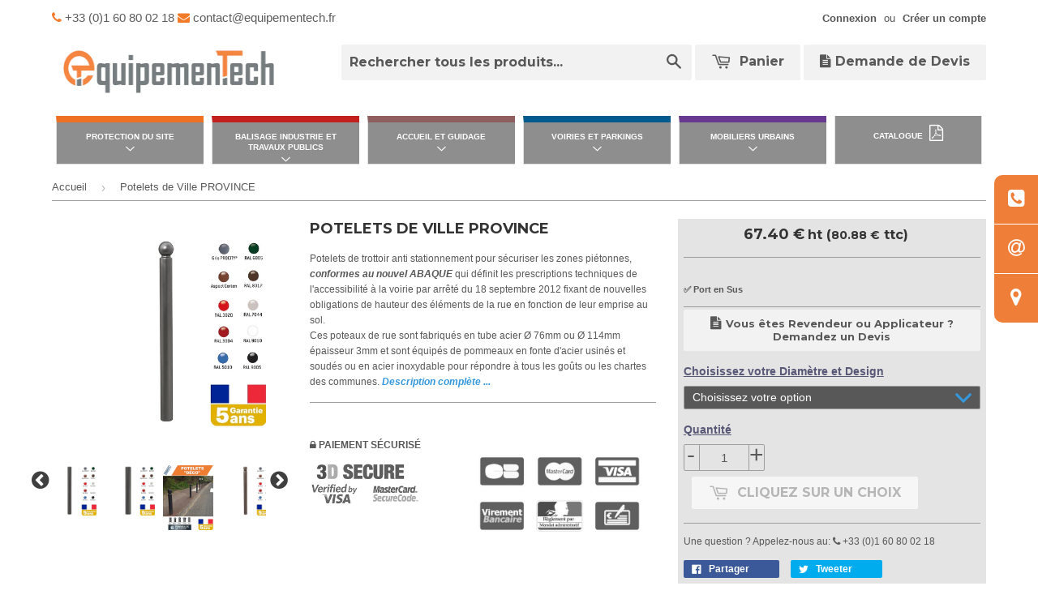

--- FILE ---
content_type: text/html; charset=utf-8
request_url: https://www.equipementech.com/fr-mc/products/potelets-de-ville-province
body_size: 33478
content:
<!doctype html>
  <!--[if lt IE 7]><html class="no-js lt-ie9 lt-ie8 lt-ie7" lang="en"> <![endif]-->
  <!--[if IE 7]><html class="no-js lt-ie9 lt-ie8" lang="en"> <![endif]-->
  <!--[if IE 8]><html class="no-js lt-ie9" lang="en"> <![endif]-->
  <!--[if IE 9 ]><html class="ie9 no-js"> <![endif]-->
  <!--[if (gt IE 9)|!(IE)]><!--> <html lang="fr" class="no-touch no-js"> <!--<![endif]-->
  <head>
  <!-- Google Tag Manager -->
    <script>(function(w,d,s,l,i){w[l]=w[l]||[];w[l].push({'gtm.start':
    new Date().getTime(),event:'gtm.js'});var f=d.getElementsByTagName(s)[0],
    j=d.createElement(s),dl=l!='dataLayer'?'&l='+l:'';j.async=true;j.src=
    'https://www.googletagmanager.com/gtm.js?id='+i+dl;f.parentNode.insertBefore(j,f);
    })(window,document,'script','dataLayer','GTM-N4D4RD5');</script>
  <!-- End Google Tag Manager -->
  <!-- Consentement google -->
  <script>
  // Define dataLayer and the gtag function.
  window.dataLayer = window.dataLayer || [];
  function gtag(){dataLayer.push(arguments);}
  // Set default consent to 'denied' as a placeholder
  // Determine actual values based on your own requirements
    gtag('consent', 'default', {
      'ad_storage': 'denied',
      'ad_user_data': 'denied',
      'ad_personalization': 'denied',
      'analytics_storage': 'denied'
    });
  </script>

  <!-- End Google Consentement -->

    
     <!-- Basic page needs ================================================== -->
    <meta charset="utf-8">
    <meta http-equiv="X-UA-Compatible" content="IE=edge,chrome=1">
    <!--- google shopping ========== -->
      <meta name="google-site-verification" content="Bn93uY9wkspNnHeblX0LWyq1sl7ksF3QjcYE9Ab5gYc" />

      <link rel="preload" href="https://cdnjs.cloudflare.com/ajax/libs/font-awesome/4.4.0/css/font-awesome.min.css" as="style" onload="this.onload=null;this.rel='stylesheet'">
      <noscript><link rel="stylesheet" href="https://cdnjs.cloudflare.com/ajax/libs/font-awesome/4.4.0/css/font-awesome.min.css"></noscript>
    
    <link rel="shortcut icon" href="//www.equipementech.com/cdn/shop/t/8/assets/favicon.png?v=119248202682663373401703841813" type="image/png" />
    
  
    <!-- Title and description ================================================== -->
    <title>
      
      Potelets de Ville PROVINCE
    </title> 
  
    
    <meta name="description" content="Potelets de trottoir anti stationnement pour sécuriser les zones piétonnes, conformes au nouvel ABAQUE qui définit les prescriptions techniques de l&#39;accessibilité à la voirie par arrêté du 18 septembre 2012 fixant de nouvelles obligations de hauteur des éléments de la rue en fonction de leur emprise au sol.">
    
  
    <!-- Product meta ================================================== -->
    
  <!-- JSON-LD ======================================================= -->
    <script type="application/ld+json">
        {
          "@context": "https://schema.org/",
          "@type": "Product",
          "name": "Potelets de Ville PROVINCE",
          "image": [
          
            "https://www.equipementech.com/cdn/shop/products/PVDECO_ee2744ac-54d4-40c2-aa93-68cb6940aaac_grande.jpg?v=1556034704",
          
            "https://www.equipementech.com/cdn/shop/products/PVDECO76C_grande.jpg?v=1556034704",
          
            "https://www.equipementech.com/cdn/shop/products/PVDECO114C_grande.jpg?v=1556034704",
          
          "https://cdn.shopify.com/s/files/1/0781/3115/t/10/assets/logo.png?v=3913399417832423736"
          ],
          "description": "Potelets de trottoir anti stationnement pour sécuriser les zones piétonnes, conformes au nouvel ABAQUE qui définit les prescriptions techniques de l&#39;accessibilité à la voirie par arrêté du 18 septembre 2012 fixant de nouvelles obligations de hauteur des éléments de la rue en fonction de leur emprise au sol.",
          "brand": {
            "@type": "Brand",
            "name": "EQUIPEMENTECH"
          },
          "offers": {
            "@type": "Offer",
            "url": "https://www.equipementech.com/fr-mc/products/potelets-de-ville-province",
            "priceCurrency": "EUR",
            "price": "67.40",
            "availability": "https://schema.org/InStock",
            "seller": {
              "@type": "Organization",
              "name": "EQUIPEMENTECH"
            }
          }
        }
    </script>

  <meta name="robots" content="index,follow">
  <meta property="og:type" content="product">
  <meta property="og:title" content="Potelets de Ville PROVINCE">
  
  <meta property="og:image" content="http://www.equipementech.com/cdn/shop/products/PVDECO_ee2744ac-54d4-40c2-aa93-68cb6940aaac_grande.jpg?v=1556034704">
  <meta property="og:image:secure_url" content="https://www.equipementech.com/cdn/shop/products/PVDECO_ee2744ac-54d4-40c2-aa93-68cb6940aaac_grande.jpg?v=1556034704">
  
  <meta property="og:image" content="http://www.equipementech.com/cdn/shop/products/PVDECO76C_grande.jpg?v=1556034704">
  <meta property="og:image:secure_url" content="https://www.equipementech.com/cdn/shop/products/PVDECO76C_grande.jpg?v=1556034704">
  
  <meta property="og:image" content="http://www.equipementech.com/cdn/shop/products/PVDECO114C_grande.jpg?v=1556034704">
  <meta property="og:image:secure_url" content="https://www.equipementech.com/cdn/shop/products/PVDECO114C_grande.jpg?v=1556034704">
  
  <meta property="og:price:amount" content="67.40">
  <meta property="og:price:currency" content="EUR">


  <meta property="og:description" content="Potelets de trottoir anti stationnement pour sécuriser les zones piétonnes, conformes au nouvel ABAQUE qui définit les prescriptions techniques de l&#39;accessibilité à la voirie par arrêté du 18 septembre 2012 fixant de nouvelles obligations de hauteur des éléments de la rue en fonction de leur emprise au sol.">

  <meta property="og:url" content="https://www.equipementech.com/fr-mc/products/potelets-de-ville-province">
  <meta property="og:site_name" content="EquipemenTech">

    
  
  
  <meta name="twitter:site" content="@">


  <meta name="twitter:card" content="product">
  <meta name="twitter:title" content="Potelets de Ville PROVINCE">
  <meta name="twitter:description" content="Potelets de trottoir anti stationnement pour sécuriser les zones piétonnes, conformes au nouvel ABAQUE qui définit les prescriptions techniques de l&#39;accessibilité à la voirie par arrêté du 18 septembre 2012 fixant de nouvelles obligations de hauteur des éléments de la rue en fonction de leur emprise au sol. Ces poteaux de rue sont fabriqués en tube acier Ø 76mm ou Ø 114mm épaisseur 3mm et sont équipés de pommeaux en fonte d&#39;acier usinés et soudés ou en acier inoxydable pour répondre à tous les goûts ou les chartes des communes. Également appelés potelets ou poteaux urbains, potelets ou poteaux de voirie, ils s&#39;intègrent aussi bien sur la voirie que sur les parkings des centres commerciaux ou encore sur une place privée ou public. Hauteur hors tout sans pommeau : 1180mm avec choix de 4 pommeaux différents possibles, détails dans le tableau ci-dessous. Potelets">
  <meta name="twitter:image" content="https://www.equipementech.com/cdn/shop/products/PVDECO_ee2744ac-54d4-40c2-aa93-68cb6940aaac_medium.jpg?v=1556034704">
  <meta name="twitter:image:width" content="240">
  <meta name="twitter:image:height" content="240">
  <meta name="twitter:label1" content="Price">
  <meta name="twitter:data1" content="From &amp;euro;67.40 EUR ">
  
  <meta name="twitter:label2" content="Availability">
  <meta name="twitter:data2" content="In stock">
  


    <!-- Google Tag Manager -->
      <script>(function(w,d,s,l,i){w[l]=w[l]||[];w[l].push({'gtm.start': new Date().getTime(),event:'gtm.js'});var f=d.getElementsByTagName(s)[0], j=d.createElement(s),dl=l!='dataLayer'?'&l='+l:'';j.async=true;j.src= 'https://www.googletagmanager.com/gtm.js?id='+i+dl;f.parentNode.insertBefore(j,f);})(window,document,'script','dataLayer','GTM-N4D4RD5');</script>
    <!-- End Google Tag Manager -->
    <!-- Helpers ================================================== -->
    <link rel="canonical" href="https://www.equipementech.com/fr-mc/products/potelets-de-ville-province">
    <meta name="viewport" content="width=device-width,initial-scale=1">
  
    
      <!-- Ajaxify Cart Plugin ================================================== -->
      <link rel="preload" href="//www.equipementech.com/cdn/shop/t/8/assets/ajaxify.scss.css?v=71965807360718418791564500397" as="style" onload="this.onload=null;this.rel='stylesheet'">
      <noscript><link href="//www.equipementech.com/cdn/shop/t/8/assets/ajaxify.scss.css?v=71965807360718418791564500397" rel="stylesheet" type="text/css" media="all" /></noscript>
    
  
    <!-- CSS ================================================== -->
    <link rel="preload" href="//www.equipementech.com/cdn/shop/t/8/assets/monstyle.css?v=118913904977027916761763122452" as="style" onload="this.onload=null;this.rel='stylesheet'">
    <noscript><link href="//www.equipementech.com/cdn/shop/t/8/assets/monstyle.css?v=118913904977027916761763122452" rel="stylesheet" type="text/css" media="all" /></noscript>
    <link rel="preload" href="//www.equipementech.com/cdn/shop/t/8/assets/timber.scss.css?v=4652137577042923291767599578" as="style" onload="this.onload=null;this.rel='stylesheet'">
    <noscript><link href="//www.equipementech.com/cdn/shop/t/8/assets/timber.scss.css?v=4652137577042923291767599578" rel="stylesheet" type="text/css" media="all" /></noscript>
    <link rel="preload" href="//www.equipementech.com/cdn/shop/t/8/assets/theme.scss.css?v=16408155850274721801696402512" as="style" onload="this.onload=null;this.rel='stylesheet'">
    <noscript><link href="//www.equipementech.com/cdn/shop/t/8/assets/theme.scss.css?v=16408155850274721801696402512" rel="stylesheet" type="text/css" media="all" /></noscript>
    <link rel="preload" href="//www.equipementech.com/cdn/shop/t/8/assets/lightbox.css?v=28752736264760264881563270591" as="style" onload="this.onload=null;this.rel='stylesheet'">
    <noscript><link href="//www.equipementech.com/cdn/shop/t/8/assets/lightbox.css?v=28752736264760264881563270591" rel="stylesheet" type="text/css" media="all" /></noscript>

    

  
    
    
    
    <link href="//fonts.googleapis.com/css?family=Montserrat:700&amp;display=swap" rel="stylesheet" type="text/css" media="all" />
  


  


  
    <!-- Header hook for plugins ================================================== -->
    <script>window.performance && window.performance.mark && window.performance.mark('shopify.content_for_header.start');</script><meta name="google-site-verification" content="Bn93uY9wkspNnHeblX0LWyq1sl7ksF3QjcYE9Ab5gYc">
<meta id="shopify-digital-wallet" name="shopify-digital-wallet" content="/7813115/digital_wallets/dialog">
<link rel="alternate" hreflang="x-default" href="https://www.equipementech.com/products/potelets-de-ville-province">
<link rel="alternate" hreflang="fr" href="https://www.equipementech.com/products/potelets-de-ville-province">
<link rel="alternate" hreflang="fr-MC" href="https://www.equipementech.com/fr-mc/products/potelets-de-ville-province">
<link rel="alternate" type="application/json+oembed" href="https://www.equipementech.com/fr-mc/products/potelets-de-ville-province.oembed">
<script async="async" src="/checkouts/internal/preloads.js?locale=fr-MC"></script>
<script id="shopify-features" type="application/json">{"accessToken":"d3303c776b7aad5055a4c91a990f176b","betas":["rich-media-storefront-analytics"],"domain":"www.equipementech.com","predictiveSearch":true,"shopId":7813115,"locale":"fr"}</script>
<script>var Shopify = Shopify || {};
Shopify.shop = "directequipement.myshopify.com";
Shopify.locale = "fr";
Shopify.currency = {"active":"EUR","rate":"1.0"};
Shopify.country = "MC";
Shopify.theme = {"name":"Theme-3","id":43044929587,"schema_name":null,"schema_version":null,"theme_store_id":null,"role":"main"};
Shopify.theme.handle = "null";
Shopify.theme.style = {"id":null,"handle":null};
Shopify.cdnHost = "www.equipementech.com/cdn";
Shopify.routes = Shopify.routes || {};
Shopify.routes.root = "/fr-mc/";</script>
<script type="module">!function(o){(o.Shopify=o.Shopify||{}).modules=!0}(window);</script>
<script>!function(o){function n(){var o=[];function n(){o.push(Array.prototype.slice.apply(arguments))}return n.q=o,n}var t=o.Shopify=o.Shopify||{};t.loadFeatures=n(),t.autoloadFeatures=n()}(window);</script>
<script id="shop-js-analytics" type="application/json">{"pageType":"product"}</script>
<script defer="defer" async type="module" src="//www.equipementech.com/cdn/shopifycloud/shop-js/modules/v2/client.init-shop-cart-sync_Lpn8ZOi5.fr.esm.js"></script>
<script defer="defer" async type="module" src="//www.equipementech.com/cdn/shopifycloud/shop-js/modules/v2/chunk.common_X4Hu3kma.esm.js"></script>
<script defer="defer" async type="module" src="//www.equipementech.com/cdn/shopifycloud/shop-js/modules/v2/chunk.modal_BV0V5IrV.esm.js"></script>
<script type="module">
  await import("//www.equipementech.com/cdn/shopifycloud/shop-js/modules/v2/client.init-shop-cart-sync_Lpn8ZOi5.fr.esm.js");
await import("//www.equipementech.com/cdn/shopifycloud/shop-js/modules/v2/chunk.common_X4Hu3kma.esm.js");
await import("//www.equipementech.com/cdn/shopifycloud/shop-js/modules/v2/chunk.modal_BV0V5IrV.esm.js");

  window.Shopify.SignInWithShop?.initShopCartSync?.({"fedCMEnabled":true,"windoidEnabled":true});

</script>
<script id="__st">var __st={"a":7813115,"offset":3600,"reqid":"bc319725-396e-4e6a-aa00-dbd1485735e2-1769887683","pageurl":"www.equipementech.com\/fr-mc\/products\/potelets-de-ville-province","u":"da98b0b78ab5","p":"product","rtyp":"product","rid":1747368312883};</script>
<script>window.ShopifyPaypalV4VisibilityTracking = true;</script>
<script id="captcha-bootstrap">!function(){'use strict';const t='contact',e='account',n='new_comment',o=[[t,t],['blogs',n],['comments',n],[t,'customer']],c=[[e,'customer_login'],[e,'guest_login'],[e,'recover_customer_password'],[e,'create_customer']],r=t=>t.map((([t,e])=>`form[action*='/${t}']:not([data-nocaptcha='true']) input[name='form_type'][value='${e}']`)).join(','),a=t=>()=>t?[...document.querySelectorAll(t)].map((t=>t.form)):[];function s(){const t=[...o],e=r(t);return a(e)}const i='password',u='form_key',d=['recaptcha-v3-token','g-recaptcha-response','h-captcha-response',i],f=()=>{try{return window.sessionStorage}catch{return}},m='__shopify_v',_=t=>t.elements[u];function p(t,e,n=!1){try{const o=window.sessionStorage,c=JSON.parse(o.getItem(e)),{data:r}=function(t){const{data:e,action:n}=t;return t[m]||n?{data:e,action:n}:{data:t,action:n}}(c);for(const[e,n]of Object.entries(r))t.elements[e]&&(t.elements[e].value=n);n&&o.removeItem(e)}catch(o){console.error('form repopulation failed',{error:o})}}const l='form_type',E='cptcha';function T(t){t.dataset[E]=!0}const w=window,h=w.document,L='Shopify',v='ce_forms',y='captcha';let A=!1;((t,e)=>{const n=(g='f06e6c50-85a8-45c8-87d0-21a2b65856fe',I='https://cdn.shopify.com/shopifycloud/storefront-forms-hcaptcha/ce_storefront_forms_captcha_hcaptcha.v1.5.2.iife.js',D={infoText:'Protégé par hCaptcha',privacyText:'Confidentialité',termsText:'Conditions'},(t,e,n)=>{const o=w[L][v],c=o.bindForm;if(c)return c(t,g,e,D).then(n);var r;o.q.push([[t,g,e,D],n]),r=I,A||(h.body.append(Object.assign(h.createElement('script'),{id:'captcha-provider',async:!0,src:r})),A=!0)});var g,I,D;w[L]=w[L]||{},w[L][v]=w[L][v]||{},w[L][v].q=[],w[L][y]=w[L][y]||{},w[L][y].protect=function(t,e){n(t,void 0,e),T(t)},Object.freeze(w[L][y]),function(t,e,n,w,h,L){const[v,y,A,g]=function(t,e,n){const i=e?o:[],u=t?c:[],d=[...i,...u],f=r(d),m=r(i),_=r(d.filter((([t,e])=>n.includes(e))));return[a(f),a(m),a(_),s()]}(w,h,L),I=t=>{const e=t.target;return e instanceof HTMLFormElement?e:e&&e.form},D=t=>v().includes(t);t.addEventListener('submit',(t=>{const e=I(t);if(!e)return;const n=D(e)&&!e.dataset.hcaptchaBound&&!e.dataset.recaptchaBound,o=_(e),c=g().includes(e)&&(!o||!o.value);(n||c)&&t.preventDefault(),c&&!n&&(function(t){try{if(!f())return;!function(t){const e=f();if(!e)return;const n=_(t);if(!n)return;const o=n.value;o&&e.removeItem(o)}(t);const e=Array.from(Array(32),(()=>Math.random().toString(36)[2])).join('');!function(t,e){_(t)||t.append(Object.assign(document.createElement('input'),{type:'hidden',name:u})),t.elements[u].value=e}(t,e),function(t,e){const n=f();if(!n)return;const o=[...t.querySelectorAll(`input[type='${i}']`)].map((({name:t})=>t)),c=[...d,...o],r={};for(const[a,s]of new FormData(t).entries())c.includes(a)||(r[a]=s);n.setItem(e,JSON.stringify({[m]:1,action:t.action,data:r}))}(t,e)}catch(e){console.error('failed to persist form',e)}}(e),e.submit())}));const S=(t,e)=>{t&&!t.dataset[E]&&(n(t,e.some((e=>e===t))),T(t))};for(const o of['focusin','change'])t.addEventListener(o,(t=>{const e=I(t);D(e)&&S(e,y())}));const B=e.get('form_key'),M=e.get(l),P=B&&M;t.addEventListener('DOMContentLoaded',(()=>{const t=y();if(P)for(const e of t)e.elements[l].value===M&&p(e,B);[...new Set([...A(),...v().filter((t=>'true'===t.dataset.shopifyCaptcha))])].forEach((e=>S(e,t)))}))}(h,new URLSearchParams(w.location.search),n,t,e,['guest_login'])})(!0,!0)}();</script>
<script integrity="sha256-4kQ18oKyAcykRKYeNunJcIwy7WH5gtpwJnB7kiuLZ1E=" data-source-attribution="shopify.loadfeatures" defer="defer" src="//www.equipementech.com/cdn/shopifycloud/storefront/assets/storefront/load_feature-a0a9edcb.js" crossorigin="anonymous"></script>
<script data-source-attribution="shopify.dynamic_checkout.dynamic.init">var Shopify=Shopify||{};Shopify.PaymentButton=Shopify.PaymentButton||{isStorefrontPortableWallets:!0,init:function(){window.Shopify.PaymentButton.init=function(){};var t=document.createElement("script");t.src="https://www.equipementech.com/cdn/shopifycloud/portable-wallets/latest/portable-wallets.fr.js",t.type="module",document.head.appendChild(t)}};
</script>
<script data-source-attribution="shopify.dynamic_checkout.buyer_consent">
  function portableWalletsHideBuyerConsent(e){var t=document.getElementById("shopify-buyer-consent"),n=document.getElementById("shopify-subscription-policy-button");t&&n&&(t.classList.add("hidden"),t.setAttribute("aria-hidden","true"),n.removeEventListener("click",e))}function portableWalletsShowBuyerConsent(e){var t=document.getElementById("shopify-buyer-consent"),n=document.getElementById("shopify-subscription-policy-button");t&&n&&(t.classList.remove("hidden"),t.removeAttribute("aria-hidden"),n.addEventListener("click",e))}window.Shopify?.PaymentButton&&(window.Shopify.PaymentButton.hideBuyerConsent=portableWalletsHideBuyerConsent,window.Shopify.PaymentButton.showBuyerConsent=portableWalletsShowBuyerConsent);
</script>
<script data-source-attribution="shopify.dynamic_checkout.cart.bootstrap">document.addEventListener("DOMContentLoaded",(function(){function t(){return document.querySelector("shopify-accelerated-checkout-cart, shopify-accelerated-checkout")}if(t())Shopify.PaymentButton.init();else{new MutationObserver((function(e,n){t()&&(Shopify.PaymentButton.init(),n.disconnect())})).observe(document.body,{childList:!0,subtree:!0})}}));
</script>
<script id='scb4127' type='text/javascript' async='' src='https://www.equipementech.com/cdn/shopifycloud/privacy-banner/storefront-banner.js'></script>
<script>window.performance && window.performance.mark && window.performance.mark('shopify.content_for_header.end');</script>
  
    

<!--[if lt IE 9]>
<script src="//html5shiv.googlecode.com/svn/trunk/html5.js" type="text/javascript"></script>
<script src="//www.equipementech.com/cdn/shop/t/8/assets/respond.min.js?v=52248677837542619231563270593" type="text/javascript"></script>
<link href="//www.equipementech.com/cdn/shop/t/8/assets/respond-proxy.html" id="respond-proxy" rel="respond-proxy" />
<link href="//www.equipementech.com/search?q=48ee33390a76cd840218223a6198a75b" id="respond-redirect" rel="respond-redirect" />
<script src="//www.equipementech.com/search?q=48ee33390a76cd840218223a6198a75b" type="text/javascript"></script>
<![endif]-->

  
    
    
    <script src="//ajax.googleapis.com/ajax/libs/jquery/3.5.0/jquery.min.js" type="text/javascript"></script>
    <script src="//www.equipementech.com/cdn/shop/t/8/assets/modernizr.min.js?v=26620055551102246001563270592" type="text/javascript"></script>
   
    <script src="//www.equipementech.com/cdn/shop/t/8/assets/lightbox.min.js?v=99170888538952019791563270591" type="text/javascript"></script>
    <!-- xzoom plugin here -->
    <link rel="preload" href="//www.equipementech.com/cdn/shop/t/8/assets/xzoom.css?v=112368221086422467661563270597" as="style" onload="this.onload=null;this.rel='stylesheet'">
    <noscript><link href="//www.equipementech.com/cdn/shop/t/8/assets/xzoom.css?v=112368221086422467661563270597" rel="stylesheet" type="text/css" media="all" /></noscript>
    <script src="//www.equipementech.com/cdn/shop/t/8/assets/xzoom.js?v=51755170280395602791563270597" type="text/javascript"></script>
    <link rel="preload" href="//www.equipementech.com/cdn/shop/t/8/assets/magnific-popup.css?v=133983625358588167971563270592" as="style" onload="this.onload=null;this.rel='stylesheet'">
    <noscript><link href="//www.equipementech.com/cdn/shop/t/8/assets/magnific-popup.css?v=133983625358588167971563270592" rel="stylesheet" type="text/css" media="all" /></noscript>
    <script src="//www.equipementech.com/cdn/shop/t/8/assets/magnific-popup.js?v=52430863150367884641563270592" type="text/javascript"></script>
    <!-- ================= -->
  
    
    <!-- jQuery Modal -->
    <link href="//www.equipementech.com/cdn/shop/t/8/assets/modal.min.css?v=22919018727971161741570716192" rel="stylesheet" type="text/css" media="all" />
    <link href="//www.equipementech.com/cdn/shop/t/8/assets/lightslider.css?v=3425339269566672111568726138" rel="stylesheet" type="text/css" media="all" />
    
  
    <meta name="trustpilot-one-time-domain-verification-id" content="4ff9e494-991b-4fcf-bb1b-126dfdf7b7f0"/>
  <link href="https://monorail-edge.shopifysvc.com" rel="dns-prefetch">
<script>(function(){if ("sendBeacon" in navigator && "performance" in window) {try {var session_token_from_headers = performance.getEntriesByType('navigation')[0].serverTiming.find(x => x.name == '_s').description;} catch {var session_token_from_headers = undefined;}var session_cookie_matches = document.cookie.match(/_shopify_s=([^;]*)/);var session_token_from_cookie = session_cookie_matches && session_cookie_matches.length === 2 ? session_cookie_matches[1] : "";var session_token = session_token_from_headers || session_token_from_cookie || "";function handle_abandonment_event(e) {var entries = performance.getEntries().filter(function(entry) {return /monorail-edge.shopifysvc.com/.test(entry.name);});if (!window.abandonment_tracked && entries.length === 0) {window.abandonment_tracked = true;var currentMs = Date.now();var navigation_start = performance.timing.navigationStart;var payload = {shop_id: 7813115,url: window.location.href,navigation_start,duration: currentMs - navigation_start,session_token,page_type: "product"};window.navigator.sendBeacon("https://monorail-edge.shopifysvc.com/v1/produce", JSON.stringify({schema_id: "online_store_buyer_site_abandonment/1.1",payload: payload,metadata: {event_created_at_ms: currentMs,event_sent_at_ms: currentMs}}));}}window.addEventListener('pagehide', handle_abandonment_event);}}());</script>
<script id="web-pixels-manager-setup">(function e(e,d,r,n,o){if(void 0===o&&(o={}),!Boolean(null===(a=null===(i=window.Shopify)||void 0===i?void 0:i.analytics)||void 0===a?void 0:a.replayQueue)){var i,a;window.Shopify=window.Shopify||{};var t=window.Shopify;t.analytics=t.analytics||{};var s=t.analytics;s.replayQueue=[],s.publish=function(e,d,r){return s.replayQueue.push([e,d,r]),!0};try{self.performance.mark("wpm:start")}catch(e){}var l=function(){var e={modern:/Edge?\/(1{2}[4-9]|1[2-9]\d|[2-9]\d{2}|\d{4,})\.\d+(\.\d+|)|Firefox\/(1{2}[4-9]|1[2-9]\d|[2-9]\d{2}|\d{4,})\.\d+(\.\d+|)|Chrom(ium|e)\/(9{2}|\d{3,})\.\d+(\.\d+|)|(Maci|X1{2}).+ Version\/(15\.\d+|(1[6-9]|[2-9]\d|\d{3,})\.\d+)([,.]\d+|)( \(\w+\)|)( Mobile\/\w+|) Safari\/|Chrome.+OPR\/(9{2}|\d{3,})\.\d+\.\d+|(CPU[ +]OS|iPhone[ +]OS|CPU[ +]iPhone|CPU IPhone OS|CPU iPad OS)[ +]+(15[._]\d+|(1[6-9]|[2-9]\d|\d{3,})[._]\d+)([._]\d+|)|Android:?[ /-](13[3-9]|1[4-9]\d|[2-9]\d{2}|\d{4,})(\.\d+|)(\.\d+|)|Android.+Firefox\/(13[5-9]|1[4-9]\d|[2-9]\d{2}|\d{4,})\.\d+(\.\d+|)|Android.+Chrom(ium|e)\/(13[3-9]|1[4-9]\d|[2-9]\d{2}|\d{4,})\.\d+(\.\d+|)|SamsungBrowser\/([2-9]\d|\d{3,})\.\d+/,legacy:/Edge?\/(1[6-9]|[2-9]\d|\d{3,})\.\d+(\.\d+|)|Firefox\/(5[4-9]|[6-9]\d|\d{3,})\.\d+(\.\d+|)|Chrom(ium|e)\/(5[1-9]|[6-9]\d|\d{3,})\.\d+(\.\d+|)([\d.]+$|.*Safari\/(?![\d.]+ Edge\/[\d.]+$))|(Maci|X1{2}).+ Version\/(10\.\d+|(1[1-9]|[2-9]\d|\d{3,})\.\d+)([,.]\d+|)( \(\w+\)|)( Mobile\/\w+|) Safari\/|Chrome.+OPR\/(3[89]|[4-9]\d|\d{3,})\.\d+\.\d+|(CPU[ +]OS|iPhone[ +]OS|CPU[ +]iPhone|CPU IPhone OS|CPU iPad OS)[ +]+(10[._]\d+|(1[1-9]|[2-9]\d|\d{3,})[._]\d+)([._]\d+|)|Android:?[ /-](13[3-9]|1[4-9]\d|[2-9]\d{2}|\d{4,})(\.\d+|)(\.\d+|)|Mobile Safari.+OPR\/([89]\d|\d{3,})\.\d+\.\d+|Android.+Firefox\/(13[5-9]|1[4-9]\d|[2-9]\d{2}|\d{4,})\.\d+(\.\d+|)|Android.+Chrom(ium|e)\/(13[3-9]|1[4-9]\d|[2-9]\d{2}|\d{4,})\.\d+(\.\d+|)|Android.+(UC? ?Browser|UCWEB|U3)[ /]?(15\.([5-9]|\d{2,})|(1[6-9]|[2-9]\d|\d{3,})\.\d+)\.\d+|SamsungBrowser\/(5\.\d+|([6-9]|\d{2,})\.\d+)|Android.+MQ{2}Browser\/(14(\.(9|\d{2,})|)|(1[5-9]|[2-9]\d|\d{3,})(\.\d+|))(\.\d+|)|K[Aa][Ii]OS\/(3\.\d+|([4-9]|\d{2,})\.\d+)(\.\d+|)/},d=e.modern,r=e.legacy,n=navigator.userAgent;return n.match(d)?"modern":n.match(r)?"legacy":"unknown"}(),u="modern"===l?"modern":"legacy",c=(null!=n?n:{modern:"",legacy:""})[u],f=function(e){return[e.baseUrl,"/wpm","/b",e.hashVersion,"modern"===e.buildTarget?"m":"l",".js"].join("")}({baseUrl:d,hashVersion:r,buildTarget:u}),m=function(e){var d=e.version,r=e.bundleTarget,n=e.surface,o=e.pageUrl,i=e.monorailEndpoint;return{emit:function(e){var a=e.status,t=e.errorMsg,s=(new Date).getTime(),l=JSON.stringify({metadata:{event_sent_at_ms:s},events:[{schema_id:"web_pixels_manager_load/3.1",payload:{version:d,bundle_target:r,page_url:o,status:a,surface:n,error_msg:t},metadata:{event_created_at_ms:s}}]});if(!i)return console&&console.warn&&console.warn("[Web Pixels Manager] No Monorail endpoint provided, skipping logging."),!1;try{return self.navigator.sendBeacon.bind(self.navigator)(i,l)}catch(e){}var u=new XMLHttpRequest;try{return u.open("POST",i,!0),u.setRequestHeader("Content-Type","text/plain"),u.send(l),!0}catch(e){return console&&console.warn&&console.warn("[Web Pixels Manager] Got an unhandled error while logging to Monorail."),!1}}}}({version:r,bundleTarget:l,surface:e.surface,pageUrl:self.location.href,monorailEndpoint:e.monorailEndpoint});try{o.browserTarget=l,function(e){var d=e.src,r=e.async,n=void 0===r||r,o=e.onload,i=e.onerror,a=e.sri,t=e.scriptDataAttributes,s=void 0===t?{}:t,l=document.createElement("script"),u=document.querySelector("head"),c=document.querySelector("body");if(l.async=n,l.src=d,a&&(l.integrity=a,l.crossOrigin="anonymous"),s)for(var f in s)if(Object.prototype.hasOwnProperty.call(s,f))try{l.dataset[f]=s[f]}catch(e){}if(o&&l.addEventListener("load",o),i&&l.addEventListener("error",i),u)u.appendChild(l);else{if(!c)throw new Error("Did not find a head or body element to append the script");c.appendChild(l)}}({src:f,async:!0,onload:function(){if(!function(){var e,d;return Boolean(null===(d=null===(e=window.Shopify)||void 0===e?void 0:e.analytics)||void 0===d?void 0:d.initialized)}()){var d=window.webPixelsManager.init(e)||void 0;if(d){var r=window.Shopify.analytics;r.replayQueue.forEach((function(e){var r=e[0],n=e[1],o=e[2];d.publishCustomEvent(r,n,o)})),r.replayQueue=[],r.publish=d.publishCustomEvent,r.visitor=d.visitor,r.initialized=!0}}},onerror:function(){return m.emit({status:"failed",errorMsg:"".concat(f," has failed to load")})},sri:function(e){var d=/^sha384-[A-Za-z0-9+/=]+$/;return"string"==typeof e&&d.test(e)}(c)?c:"",scriptDataAttributes:o}),m.emit({status:"loading"})}catch(e){m.emit({status:"failed",errorMsg:(null==e?void 0:e.message)||"Unknown error"})}}})({shopId: 7813115,storefrontBaseUrl: "https://www.equipementech.com",extensionsBaseUrl: "https://extensions.shopifycdn.com/cdn/shopifycloud/web-pixels-manager",monorailEndpoint: "https://monorail-edge.shopifysvc.com/unstable/produce_batch",surface: "storefront-renderer",enabledBetaFlags: ["2dca8a86"],webPixelsConfigList: [{"id":"718766416","configuration":"{\"config\":\"{\\\"pixel_id\\\":\\\"G-5RD5KB85E4\\\",\\\"google_tag_ids\\\":[\\\"G-5RD5KB85E4\\\",\\\"GT-NB9VBLT\\\"],\\\"target_country\\\":\\\"FR\\\",\\\"gtag_events\\\":[{\\\"type\\\":\\\"begin_checkout\\\",\\\"action_label\\\":\\\"G-5RD5KB85E4\\\"},{\\\"type\\\":\\\"search\\\",\\\"action_label\\\":\\\"G-5RD5KB85E4\\\"},{\\\"type\\\":\\\"view_item\\\",\\\"action_label\\\":[\\\"G-5RD5KB85E4\\\",\\\"MC-0KSXQ7DTSC\\\"]},{\\\"type\\\":\\\"purchase\\\",\\\"action_label\\\":[\\\"G-5RD5KB85E4\\\",\\\"MC-0KSXQ7DTSC\\\"]},{\\\"type\\\":\\\"page_view\\\",\\\"action_label\\\":[\\\"G-5RD5KB85E4\\\",\\\"MC-0KSXQ7DTSC\\\"]},{\\\"type\\\":\\\"add_payment_info\\\",\\\"action_label\\\":\\\"G-5RD5KB85E4\\\"},{\\\"type\\\":\\\"add_to_cart\\\",\\\"action_label\\\":\\\"G-5RD5KB85E4\\\"}],\\\"enable_monitoring_mode\\\":false}\"}","eventPayloadVersion":"v1","runtimeContext":"OPEN","scriptVersion":"b2a88bafab3e21179ed38636efcd8a93","type":"APP","apiClientId":1780363,"privacyPurposes":[],"dataSharingAdjustments":{"protectedCustomerApprovalScopes":["read_customer_address","read_customer_email","read_customer_name","read_customer_personal_data","read_customer_phone"]}},{"id":"shopify-app-pixel","configuration":"{}","eventPayloadVersion":"v1","runtimeContext":"STRICT","scriptVersion":"0450","apiClientId":"shopify-pixel","type":"APP","privacyPurposes":["ANALYTICS","MARKETING"]},{"id":"shopify-custom-pixel","eventPayloadVersion":"v1","runtimeContext":"LAX","scriptVersion":"0450","apiClientId":"shopify-pixel","type":"CUSTOM","privacyPurposes":["ANALYTICS","MARKETING"]}],isMerchantRequest: false,initData: {"shop":{"name":"EquipemenTech","paymentSettings":{"currencyCode":"EUR"},"myshopifyDomain":"directequipement.myshopify.com","countryCode":"FR","storefrontUrl":"https:\/\/www.equipementech.com\/fr-mc"},"customer":null,"cart":null,"checkout":null,"productVariants":[{"price":{"amount":67.4,"currencyCode":"EUR"},"product":{"title":"Potelets de Ville PROVINCE","vendor":"SPL","id":"1747368312883","untranslatedTitle":"Potelets de Ville PROVINCE","url":"\/fr-mc\/products\/potelets-de-ville-province","type":"Aménagement de parking et maîtrise d'accès"},"id":"16362905731123","image":{"src":"\/\/www.equipementech.com\/cdn\/shop\/products\/PVDECO76B.jpg?v=1556034704"},"sku":"Produit sur Commande Délai 4 Semaines","title":"PVDECO76B - Ø 76 mm Pommeau BOULE \/ Gris PROCITY","untranslatedTitle":"PVDECO76B - Ø 76 mm Pommeau BOULE \/ Gris PROCITY"},{"price":{"amount":67.4,"currencyCode":"EUR"},"product":{"title":"Potelets de Ville PROVINCE","vendor":"SPL","id":"1747368312883","untranslatedTitle":"Potelets de Ville PROVINCE","url":"\/fr-mc\/products\/potelets-de-ville-province","type":"Aménagement de parking et maîtrise d'accès"},"id":"16362905763891","image":{"src":"\/\/www.equipementech.com\/cdn\/shop\/products\/PVDECO76B.jpg?v=1556034704"},"sku":"Produit sur Commande Délai 4 Semaines","title":"PVDECO76B - Ø 76 mm Pommeau BOULE \/ Aspect CORTEN","untranslatedTitle":"PVDECO76B - Ø 76 mm Pommeau BOULE \/ Aspect CORTEN"},{"price":{"amount":67.4,"currencyCode":"EUR"},"product":{"title":"Potelets de Ville PROVINCE","vendor":"SPL","id":"1747368312883","untranslatedTitle":"Potelets de Ville PROVINCE","url":"\/fr-mc\/products\/potelets-de-ville-province","type":"Aménagement de parking et maîtrise d'accès"},"id":"16362905796659","image":{"src":"\/\/www.equipementech.com\/cdn\/shop\/products\/PVDECO76B.jpg?v=1556034704"},"sku":"Produit sur Commande Délai 4 Semaines","title":"PVDECO76B - Ø 76 mm Pommeau BOULE \/ Rouge RAL 3020","untranslatedTitle":"PVDECO76B - Ø 76 mm Pommeau BOULE \/ Rouge RAL 3020"},{"price":{"amount":67.4,"currencyCode":"EUR"},"product":{"title":"Potelets de Ville PROVINCE","vendor":"SPL","id":"1747368312883","untranslatedTitle":"Potelets de Ville PROVINCE","url":"\/fr-mc\/products\/potelets-de-ville-province","type":"Aménagement de parking et maîtrise d'accès"},"id":"16362905829427","image":{"src":"\/\/www.equipementech.com\/cdn\/shop\/products\/PVDECO76B.jpg?v=1556034704"},"sku":"Produit sur Commande Délai 4 Semaines","title":"PVDECO76B - Ø 76 mm Pommeau BOULE \/ Rouge RAL 3004","untranslatedTitle":"PVDECO76B - Ø 76 mm Pommeau BOULE \/ Rouge RAL 3004"},{"price":{"amount":67.4,"currencyCode":"EUR"},"product":{"title":"Potelets de Ville PROVINCE","vendor":"SPL","id":"1747368312883","untranslatedTitle":"Potelets de Ville PROVINCE","url":"\/fr-mc\/products\/potelets-de-ville-province","type":"Aménagement de parking et maîtrise d'accès"},"id":"16362905862195","image":{"src":"\/\/www.equipementech.com\/cdn\/shop\/products\/PVDECO76B.jpg?v=1556034704"},"sku":"Produit sur Commande Délai 4 Semaines","title":"PVDECO76B - Ø 76 mm Pommeau BOULE \/ Bleu RAL 5010","untranslatedTitle":"PVDECO76B - Ø 76 mm Pommeau BOULE \/ Bleu RAL 5010"},{"price":{"amount":67.4,"currencyCode":"EUR"},"product":{"title":"Potelets de Ville PROVINCE","vendor":"SPL","id":"1747368312883","untranslatedTitle":"Potelets de Ville PROVINCE","url":"\/fr-mc\/products\/potelets-de-ville-province","type":"Aménagement de parking et maîtrise d'accès"},"id":"16362905894963","image":{"src":"\/\/www.equipementech.com\/cdn\/shop\/products\/PVDECO76B.jpg?v=1556034704"},"sku":"Produit sur Commande Délai 4 Semaines","title":"PVDECO76B - Ø 76 mm Pommeau BOULE \/ Vert RAL 6005","untranslatedTitle":"PVDECO76B - Ø 76 mm Pommeau BOULE \/ Vert RAL 6005"},{"price":{"amount":67.4,"currencyCode":"EUR"},"product":{"title":"Potelets de Ville PROVINCE","vendor":"SPL","id":"1747368312883","untranslatedTitle":"Potelets de Ville PROVINCE","url":"\/fr-mc\/products\/potelets-de-ville-province","type":"Aménagement de parking et maîtrise d'accès"},"id":"16362905927731","image":{"src":"\/\/www.equipementech.com\/cdn\/shop\/products\/PVDECO76B.jpg?v=1556034704"},"sku":"Produit sur Commande Délai 4 Semaines","title":"PVDECO76B - Ø 76 mm Pommeau BOULE \/ Marron RAL 8017","untranslatedTitle":"PVDECO76B - Ø 76 mm Pommeau BOULE \/ Marron RAL 8017"},{"price":{"amount":67.4,"currencyCode":"EUR"},"product":{"title":"Potelets de Ville PROVINCE","vendor":"SPL","id":"1747368312883","untranslatedTitle":"Potelets de Ville PROVINCE","url":"\/fr-mc\/products\/potelets-de-ville-province","type":"Aménagement de parking et maîtrise d'accès"},"id":"16362905960499","image":{"src":"\/\/www.equipementech.com\/cdn\/shop\/products\/PVDECO76B.jpg?v=1556034704"},"sku":"Produit sur Commande Délai 4 Semaines","title":"PVDECO76B - Ø 76 mm Pommeau BOULE \/ Gris RAL 7044","untranslatedTitle":"PVDECO76B - Ø 76 mm Pommeau BOULE \/ Gris RAL 7044"},{"price":{"amount":67.4,"currencyCode":"EUR"},"product":{"title":"Potelets de Ville PROVINCE","vendor":"SPL","id":"1747368312883","untranslatedTitle":"Potelets de Ville PROVINCE","url":"\/fr-mc\/products\/potelets-de-ville-province","type":"Aménagement de parking et maîtrise d'accès"},"id":"16362905993267","image":{"src":"\/\/www.equipementech.com\/cdn\/shop\/products\/PVDECO76B.jpg?v=1556034704"},"sku":"Produit sur Commande Délai 4 Semaines","title":"PVDECO76B - Ø 76 mm Pommeau BOULE \/ Blanc RAL 9010","untranslatedTitle":"PVDECO76B - Ø 76 mm Pommeau BOULE \/ Blanc RAL 9010"},{"price":{"amount":67.4,"currencyCode":"EUR"},"product":{"title":"Potelets de Ville PROVINCE","vendor":"SPL","id":"1747368312883","untranslatedTitle":"Potelets de Ville PROVINCE","url":"\/fr-mc\/products\/potelets-de-ville-province","type":"Aménagement de parking et maîtrise d'accès"},"id":"16362906026035","image":{"src":"\/\/www.equipementech.com\/cdn\/shop\/products\/PVDECO76B.jpg?v=1556034704"},"sku":"Produit sur Commande Délai 4 Semaines","title":"PVDECO76B - Ø 76 mm Pommeau BOULE \/ Noir RAL 9005","untranslatedTitle":"PVDECO76B - Ø 76 mm Pommeau BOULE \/ Noir RAL 9005"},{"price":{"amount":67.4,"currencyCode":"EUR"},"product":{"title":"Potelets de Ville PROVINCE","vendor":"SPL","id":"1747368312883","untranslatedTitle":"Potelets de Ville PROVINCE","url":"\/fr-mc\/products\/potelets-de-ville-province","type":"Aménagement de parking et maîtrise d'accès"},"id":"16362904420403","image":{"src":"\/\/www.equipementech.com\/cdn\/shop\/products\/PVDECO76C.jpg?v=1556034704"},"sku":"Produit sur Commande Délai 4 Semaines","title":"PVDECO76C - Ø 76 mm Pommeau CITY \/ Gris PROCITY","untranslatedTitle":"PVDECO76C - Ø 76 mm Pommeau CITY \/ Gris PROCITY"},{"price":{"amount":67.4,"currencyCode":"EUR"},"product":{"title":"Potelets de Ville PROVINCE","vendor":"SPL","id":"1747368312883","untranslatedTitle":"Potelets de Ville PROVINCE","url":"\/fr-mc\/products\/potelets-de-ville-province","type":"Aménagement de parking et maîtrise d'accès"},"id":"16362904453171","image":{"src":"\/\/www.equipementech.com\/cdn\/shop\/products\/PVDECO76C.jpg?v=1556034704"},"sku":"Produit sur Commande Délai 4 Semaines","title":"PVDECO76C - Ø 76 mm Pommeau CITY \/ Aspect CORTEN","untranslatedTitle":"PVDECO76C - Ø 76 mm Pommeau CITY \/ Aspect CORTEN"},{"price":{"amount":67.4,"currencyCode":"EUR"},"product":{"title":"Potelets de Ville PROVINCE","vendor":"SPL","id":"1747368312883","untranslatedTitle":"Potelets de Ville PROVINCE","url":"\/fr-mc\/products\/potelets-de-ville-province","type":"Aménagement de parking et maîtrise d'accès"},"id":"16362904485939","image":{"src":"\/\/www.equipementech.com\/cdn\/shop\/products\/PVDECO76C.jpg?v=1556034704"},"sku":"Produit sur Commande Délai 4 Semaines","title":"PVDECO76C - Ø 76 mm Pommeau CITY \/ Rouge RAL 3020","untranslatedTitle":"PVDECO76C - Ø 76 mm Pommeau CITY \/ Rouge RAL 3020"},{"price":{"amount":67.4,"currencyCode":"EUR"},"product":{"title":"Potelets de Ville PROVINCE","vendor":"SPL","id":"1747368312883","untranslatedTitle":"Potelets de Ville PROVINCE","url":"\/fr-mc\/products\/potelets-de-ville-province","type":"Aménagement de parking et maîtrise d'accès"},"id":"16362904518707","image":{"src":"\/\/www.equipementech.com\/cdn\/shop\/products\/PVDECO76C.jpg?v=1556034704"},"sku":"Produit sur Commande Délai 4 Semaines","title":"PVDECO76C - Ø 76 mm Pommeau CITY \/ Rouge RAL 3004","untranslatedTitle":"PVDECO76C - Ø 76 mm Pommeau CITY \/ Rouge RAL 3004"},{"price":{"amount":67.4,"currencyCode":"EUR"},"product":{"title":"Potelets de Ville PROVINCE","vendor":"SPL","id":"1747368312883","untranslatedTitle":"Potelets de Ville PROVINCE","url":"\/fr-mc\/products\/potelets-de-ville-province","type":"Aménagement de parking et maîtrise d'accès"},"id":"16362904551475","image":{"src":"\/\/www.equipementech.com\/cdn\/shop\/products\/PVDECO76C.jpg?v=1556034704"},"sku":"Produit sur Commande Délai 4 Semaines","title":"PVDECO76C - Ø 76 mm Pommeau CITY \/ Bleu RAL 5010","untranslatedTitle":"PVDECO76C - Ø 76 mm Pommeau CITY \/ Bleu RAL 5010"},{"price":{"amount":67.4,"currencyCode":"EUR"},"product":{"title":"Potelets de Ville PROVINCE","vendor":"SPL","id":"1747368312883","untranslatedTitle":"Potelets de Ville PROVINCE","url":"\/fr-mc\/products\/potelets-de-ville-province","type":"Aménagement de parking et maîtrise d'accès"},"id":"16362904584243","image":{"src":"\/\/www.equipementech.com\/cdn\/shop\/products\/PVDECO76C.jpg?v=1556034704"},"sku":"Produit sur Commande Délai 4 Semaines","title":"PVDECO76C - Ø 76 mm Pommeau CITY \/ Vert RAL 6005","untranslatedTitle":"PVDECO76C - Ø 76 mm Pommeau CITY \/ Vert RAL 6005"},{"price":{"amount":67.4,"currencyCode":"EUR"},"product":{"title":"Potelets de Ville PROVINCE","vendor":"SPL","id":"1747368312883","untranslatedTitle":"Potelets de Ville PROVINCE","url":"\/fr-mc\/products\/potelets-de-ville-province","type":"Aménagement de parking et maîtrise d'accès"},"id":"16362904617011","image":{"src":"\/\/www.equipementech.com\/cdn\/shop\/products\/PVDECO76C.jpg?v=1556034704"},"sku":"Produit sur Commande Délai 4 Semaines","title":"PVDECO76C - Ø 76 mm Pommeau CITY \/ Marron RAL 8017","untranslatedTitle":"PVDECO76C - Ø 76 mm Pommeau CITY \/ Marron RAL 8017"},{"price":{"amount":67.4,"currencyCode":"EUR"},"product":{"title":"Potelets de Ville PROVINCE","vendor":"SPL","id":"1747368312883","untranslatedTitle":"Potelets de Ville PROVINCE","url":"\/fr-mc\/products\/potelets-de-ville-province","type":"Aménagement de parking et maîtrise d'accès"},"id":"16362904649779","image":{"src":"\/\/www.equipementech.com\/cdn\/shop\/products\/PVDECO76C.jpg?v=1556034704"},"sku":"Produit sur Commande Délai 4 Semaines","title":"PVDECO76C - Ø 76 mm Pommeau CITY \/ Gris RAL 7044","untranslatedTitle":"PVDECO76C - Ø 76 mm Pommeau CITY \/ Gris RAL 7044"},{"price":{"amount":67.4,"currencyCode":"EUR"},"product":{"title":"Potelets de Ville PROVINCE","vendor":"SPL","id":"1747368312883","untranslatedTitle":"Potelets de Ville PROVINCE","url":"\/fr-mc\/products\/potelets-de-ville-province","type":"Aménagement de parking et maîtrise d'accès"},"id":"16362904682547","image":{"src":"\/\/www.equipementech.com\/cdn\/shop\/products\/PVDECO76C.jpg?v=1556034704"},"sku":"Produit sur Commande Délai 4 Semaines","title":"PVDECO76C - Ø 76 mm Pommeau CITY \/ Blanc RAL 9010","untranslatedTitle":"PVDECO76C - Ø 76 mm Pommeau CITY \/ Blanc RAL 9010"},{"price":{"amount":67.4,"currencyCode":"EUR"},"product":{"title":"Potelets de Ville PROVINCE","vendor":"SPL","id":"1747368312883","untranslatedTitle":"Potelets de Ville PROVINCE","url":"\/fr-mc\/products\/potelets-de-ville-province","type":"Aménagement de parking et maîtrise d'accès"},"id":"16362904715315","image":{"src":"\/\/www.equipementech.com\/cdn\/shop\/products\/PVDECO76C.jpg?v=1556034704"},"sku":"Produit sur Commande Délai 4 Semaines","title":"PVDECO76C - Ø 76 mm Pommeau CITY \/ Noir RAL 9005","untranslatedTitle":"PVDECO76C - Ø 76 mm Pommeau CITY \/ Noir RAL 9005"},{"price":{"amount":67.4,"currencyCode":"EUR"},"product":{"title":"Potelets de Ville PROVINCE","vendor":"SPL","id":"1747368312883","untranslatedTitle":"Potelets de Ville PROVINCE","url":"\/fr-mc\/products\/potelets-de-ville-province","type":"Aménagement de parking et maîtrise d'accès"},"id":"16362905075763","image":{"src":"\/\/www.equipementech.com\/cdn\/shop\/products\/PVDECO76A.jpg?v=1556034704"},"sku":"Produit sur Commande Délai 4 Semaines","title":"PVDECO76A - Ø 76 mm Pommeau AGORA \/ Gris PROCITY","untranslatedTitle":"PVDECO76A - Ø 76 mm Pommeau AGORA \/ Gris PROCITY"},{"price":{"amount":67.4,"currencyCode":"EUR"},"product":{"title":"Potelets de Ville PROVINCE","vendor":"SPL","id":"1747368312883","untranslatedTitle":"Potelets de Ville PROVINCE","url":"\/fr-mc\/products\/potelets-de-ville-province","type":"Aménagement de parking et maîtrise d'accès"},"id":"16362905108531","image":{"src":"\/\/www.equipementech.com\/cdn\/shop\/products\/PVDECO76A.jpg?v=1556034704"},"sku":"Produit sur Commande Délai 4 Semaines","title":"PVDECO76A - Ø 76 mm Pommeau AGORA \/ Aspect CORTEN","untranslatedTitle":"PVDECO76A - Ø 76 mm Pommeau AGORA \/ Aspect CORTEN"},{"price":{"amount":67.4,"currencyCode":"EUR"},"product":{"title":"Potelets de Ville PROVINCE","vendor":"SPL","id":"1747368312883","untranslatedTitle":"Potelets de Ville PROVINCE","url":"\/fr-mc\/products\/potelets-de-ville-province","type":"Aménagement de parking et maîtrise d'accès"},"id":"16362905141299","image":{"src":"\/\/www.equipementech.com\/cdn\/shop\/products\/PVDECO76A.jpg?v=1556034704"},"sku":"Produit sur Commande Délai 4 Semaines","title":"PVDECO76A - Ø 76 mm Pommeau AGORA \/ Rouge RAL 3020","untranslatedTitle":"PVDECO76A - Ø 76 mm Pommeau AGORA \/ Rouge RAL 3020"},{"price":{"amount":67.4,"currencyCode":"EUR"},"product":{"title":"Potelets de Ville PROVINCE","vendor":"SPL","id":"1747368312883","untranslatedTitle":"Potelets de Ville PROVINCE","url":"\/fr-mc\/products\/potelets-de-ville-province","type":"Aménagement de parking et maîtrise d'accès"},"id":"16362905174067","image":{"src":"\/\/www.equipementech.com\/cdn\/shop\/products\/PVDECO76A.jpg?v=1556034704"},"sku":"Produit sur Commande Délai 4 Semaines","title":"PVDECO76A - Ø 76 mm Pommeau AGORA \/ Rouge RAL 3004","untranslatedTitle":"PVDECO76A - Ø 76 mm Pommeau AGORA \/ Rouge RAL 3004"},{"price":{"amount":67.4,"currencyCode":"EUR"},"product":{"title":"Potelets de Ville PROVINCE","vendor":"SPL","id":"1747368312883","untranslatedTitle":"Potelets de Ville PROVINCE","url":"\/fr-mc\/products\/potelets-de-ville-province","type":"Aménagement de parking et maîtrise d'accès"},"id":"16362905206835","image":{"src":"\/\/www.equipementech.com\/cdn\/shop\/products\/PVDECO76A.jpg?v=1556034704"},"sku":"Produit sur Commande Délai 4 Semaines","title":"PVDECO76A - Ø 76 mm Pommeau AGORA \/ Bleu RAL 5010","untranslatedTitle":"PVDECO76A - Ø 76 mm Pommeau AGORA \/ Bleu RAL 5010"},{"price":{"amount":67.4,"currencyCode":"EUR"},"product":{"title":"Potelets de Ville PROVINCE","vendor":"SPL","id":"1747368312883","untranslatedTitle":"Potelets de Ville PROVINCE","url":"\/fr-mc\/products\/potelets-de-ville-province","type":"Aménagement de parking et maîtrise d'accès"},"id":"16362905239603","image":{"src":"\/\/www.equipementech.com\/cdn\/shop\/products\/PVDECO76A.jpg?v=1556034704"},"sku":"Produit sur Commande Délai 4 Semaines","title":"PVDECO76A - Ø 76 mm Pommeau AGORA \/ Vert RAL 6005","untranslatedTitle":"PVDECO76A - Ø 76 mm Pommeau AGORA \/ Vert RAL 6005"},{"price":{"amount":67.4,"currencyCode":"EUR"},"product":{"title":"Potelets de Ville PROVINCE","vendor":"SPL","id":"1747368312883","untranslatedTitle":"Potelets de Ville PROVINCE","url":"\/fr-mc\/products\/potelets-de-ville-province","type":"Aménagement de parking et maîtrise d'accès"},"id":"16362905272371","image":{"src":"\/\/www.equipementech.com\/cdn\/shop\/products\/PVDECO76A.jpg?v=1556034704"},"sku":"Produit sur Commande Délai 4 Semaines","title":"PVDECO76A - Ø 76 mm Pommeau AGORA \/ Marron RAL 8017","untranslatedTitle":"PVDECO76A - Ø 76 mm Pommeau AGORA \/ Marron RAL 8017"},{"price":{"amount":67.4,"currencyCode":"EUR"},"product":{"title":"Potelets de Ville PROVINCE","vendor":"SPL","id":"1747368312883","untranslatedTitle":"Potelets de Ville PROVINCE","url":"\/fr-mc\/products\/potelets-de-ville-province","type":"Aménagement de parking et maîtrise d'accès"},"id":"16362905305139","image":{"src":"\/\/www.equipementech.com\/cdn\/shop\/products\/PVDECO76A.jpg?v=1556034704"},"sku":"Produit sur Commande Délai 4 Semaines","title":"PVDECO76A - Ø 76 mm Pommeau AGORA \/ Gris RAL 7044","untranslatedTitle":"PVDECO76A - Ø 76 mm Pommeau AGORA \/ Gris RAL 7044"},{"price":{"amount":67.4,"currencyCode":"EUR"},"product":{"title":"Potelets de Ville PROVINCE","vendor":"SPL","id":"1747368312883","untranslatedTitle":"Potelets de Ville PROVINCE","url":"\/fr-mc\/products\/potelets-de-ville-province","type":"Aménagement de parking et maîtrise d'accès"},"id":"16362905337907","image":{"src":"\/\/www.equipementech.com\/cdn\/shop\/products\/PVDECO76A.jpg?v=1556034704"},"sku":"Produit sur Commande Délai 4 Semaines","title":"PVDECO76A - Ø 76 mm Pommeau AGORA \/ Blanc RAL 9010","untranslatedTitle":"PVDECO76A - Ø 76 mm Pommeau AGORA \/ Blanc RAL 9010"},{"price":{"amount":67.4,"currencyCode":"EUR"},"product":{"title":"Potelets de Ville PROVINCE","vendor":"SPL","id":"1747368312883","untranslatedTitle":"Potelets de Ville PROVINCE","url":"\/fr-mc\/products\/potelets-de-ville-province","type":"Aménagement de parking et maîtrise d'accès"},"id":"16362905370675","image":{"src":"\/\/www.equipementech.com\/cdn\/shop\/products\/PVDECO76A.jpg?v=1556034704"},"sku":"Produit sur Commande Délai 4 Semaines","title":"PVDECO76A - Ø 76 mm Pommeau AGORA \/ Noir RAL 9005","untranslatedTitle":"PVDECO76A - Ø 76 mm Pommeau AGORA \/ Noir RAL 9005"},{"price":{"amount":71.75,"currencyCode":"EUR"},"product":{"title":"Potelets de Ville PROVINCE","vendor":"SPL","id":"1747368312883","untranslatedTitle":"Potelets de Ville PROVINCE","url":"\/fr-mc\/products\/potelets-de-ville-province","type":"Aménagement de parking et maîtrise d'accès"},"id":"16362907074611","image":{"src":"\/\/www.equipementech.com\/cdn\/shop\/products\/PVDECO76I.jpg?v=1556034704"},"sku":"Produit sur Commande Délai 4 Semaines","title":"PVDECO76I - Ø 76 mm Pommeau INOX \/ Gris PROCITY","untranslatedTitle":"PVDECO76I - Ø 76 mm Pommeau INOX \/ Gris PROCITY"},{"price":{"amount":71.75,"currencyCode":"EUR"},"product":{"title":"Potelets de Ville PROVINCE","vendor":"SPL","id":"1747368312883","untranslatedTitle":"Potelets de Ville PROVINCE","url":"\/fr-mc\/products\/potelets-de-ville-province","type":"Aménagement de parking et maîtrise d'accès"},"id":"16362907107379","image":{"src":"\/\/www.equipementech.com\/cdn\/shop\/products\/PVDECO76I.jpg?v=1556034704"},"sku":"Produit sur Commande Délai 4 Semaines","title":"PVDECO76I - Ø 76 mm Pommeau INOX \/ Aspect CORTEN","untranslatedTitle":"PVDECO76I - Ø 76 mm Pommeau INOX \/ Aspect CORTEN"},{"price":{"amount":71.75,"currencyCode":"EUR"},"product":{"title":"Potelets de Ville PROVINCE","vendor":"SPL","id":"1747368312883","untranslatedTitle":"Potelets de Ville PROVINCE","url":"\/fr-mc\/products\/potelets-de-ville-province","type":"Aménagement de parking et maîtrise d'accès"},"id":"16362907140147","image":{"src":"\/\/www.equipementech.com\/cdn\/shop\/products\/PVDECO76I.jpg?v=1556034704"},"sku":"Produit sur Commande Délai 4 Semaines","title":"PVDECO76I - Ø 76 mm Pommeau INOX \/ Rouge RAL 3020","untranslatedTitle":"PVDECO76I - Ø 76 mm Pommeau INOX \/ Rouge RAL 3020"},{"price":{"amount":71.75,"currencyCode":"EUR"},"product":{"title":"Potelets de Ville PROVINCE","vendor":"SPL","id":"1747368312883","untranslatedTitle":"Potelets de Ville PROVINCE","url":"\/fr-mc\/products\/potelets-de-ville-province","type":"Aménagement de parking et maîtrise d'accès"},"id":"16362907172915","image":{"src":"\/\/www.equipementech.com\/cdn\/shop\/products\/PVDECO76I.jpg?v=1556034704"},"sku":"Produit sur Commande Délai 4 Semaines","title":"PVDECO76I - Ø 76 mm Pommeau INOX \/ Rouge RAL 3004","untranslatedTitle":"PVDECO76I - Ø 76 mm Pommeau INOX \/ Rouge RAL 3004"},{"price":{"amount":71.75,"currencyCode":"EUR"},"product":{"title":"Potelets de Ville PROVINCE","vendor":"SPL","id":"1747368312883","untranslatedTitle":"Potelets de Ville PROVINCE","url":"\/fr-mc\/products\/potelets-de-ville-province","type":"Aménagement de parking et maîtrise d'accès"},"id":"16362907205683","image":{"src":"\/\/www.equipementech.com\/cdn\/shop\/products\/PVDECO76I.jpg?v=1556034704"},"sku":"Produit sur Commande Délai 4 Semaines","title":"PVDECO76I - Ø 76 mm Pommeau INOX \/ Bleu RAL 5010","untranslatedTitle":"PVDECO76I - Ø 76 mm Pommeau INOX \/ Bleu RAL 5010"},{"price":{"amount":71.75,"currencyCode":"EUR"},"product":{"title":"Potelets de Ville PROVINCE","vendor":"SPL","id":"1747368312883","untranslatedTitle":"Potelets de Ville PROVINCE","url":"\/fr-mc\/products\/potelets-de-ville-province","type":"Aménagement de parking et maîtrise d'accès"},"id":"16362907238451","image":{"src":"\/\/www.equipementech.com\/cdn\/shop\/products\/PVDECO76I.jpg?v=1556034704"},"sku":"Produit sur Commande Délai 4 Semaines","title":"PVDECO76I - Ø 76 mm Pommeau INOX \/ Vert RAL 6005","untranslatedTitle":"PVDECO76I - Ø 76 mm Pommeau INOX \/ Vert RAL 6005"},{"price":{"amount":71.75,"currencyCode":"EUR"},"product":{"title":"Potelets de Ville PROVINCE","vendor":"SPL","id":"1747368312883","untranslatedTitle":"Potelets de Ville PROVINCE","url":"\/fr-mc\/products\/potelets-de-ville-province","type":"Aménagement de parking et maîtrise d'accès"},"id":"16362907271219","image":{"src":"\/\/www.equipementech.com\/cdn\/shop\/products\/PVDECO76I.jpg?v=1556034704"},"sku":"Produit sur Commande Délai 4 Semaines","title":"PVDECO76I - Ø 76 mm Pommeau INOX \/ Marron RAL 8017","untranslatedTitle":"PVDECO76I - Ø 76 mm Pommeau INOX \/ Marron RAL 8017"},{"price":{"amount":71.75,"currencyCode":"EUR"},"product":{"title":"Potelets de Ville PROVINCE","vendor":"SPL","id":"1747368312883","untranslatedTitle":"Potelets de Ville PROVINCE","url":"\/fr-mc\/products\/potelets-de-ville-province","type":"Aménagement de parking et maîtrise d'accès"},"id":"16362907303987","image":{"src":"\/\/www.equipementech.com\/cdn\/shop\/products\/PVDECO76I.jpg?v=1556034704"},"sku":"Produit sur Commande Délai 4 Semaines","title":"PVDECO76I - Ø 76 mm Pommeau INOX \/ Gris RAL 7044","untranslatedTitle":"PVDECO76I - Ø 76 mm Pommeau INOX \/ Gris RAL 7044"},{"price":{"amount":71.75,"currencyCode":"EUR"},"product":{"title":"Potelets de Ville PROVINCE","vendor":"SPL","id":"1747368312883","untranslatedTitle":"Potelets de Ville PROVINCE","url":"\/fr-mc\/products\/potelets-de-ville-province","type":"Aménagement de parking et maîtrise d'accès"},"id":"16362907369523","image":{"src":"\/\/www.equipementech.com\/cdn\/shop\/products\/PVDECO76I.jpg?v=1556034704"},"sku":"Produit sur Commande Délai 4 Semaines","title":"PVDECO76I - Ø 76 mm Pommeau INOX \/ Blanc RAL 9010","untranslatedTitle":"PVDECO76I - Ø 76 mm Pommeau INOX \/ Blanc RAL 9010"},{"price":{"amount":71.75,"currencyCode":"EUR"},"product":{"title":"Potelets de Ville PROVINCE","vendor":"SPL","id":"1747368312883","untranslatedTitle":"Potelets de Ville PROVINCE","url":"\/fr-mc\/products\/potelets-de-ville-province","type":"Aménagement de parking et maîtrise d'accès"},"id":"16362907435059","image":{"src":"\/\/www.equipementech.com\/cdn\/shop\/products\/PVDECO76I.jpg?v=1556034704"},"sku":"Produit sur Commande Délai 4 Semaines","title":"PVDECO76I - Ø 76 mm Pommeau INOX \/ Noir RAL 9005","untranslatedTitle":"PVDECO76I - Ø 76 mm Pommeau INOX \/ Noir RAL 9005"},{"price":{"amount":130.95,"currencyCode":"EUR"},"product":{"title":"Potelets de Ville PROVINCE","vendor":"SPL","id":"1747368312883","untranslatedTitle":"Potelets de Ville PROVINCE","url":"\/fr-mc\/products\/potelets-de-ville-province","type":"Aménagement de parking et maîtrise d'accès"},"id":"16362906058803","image":{"src":"\/\/www.equipementech.com\/cdn\/shop\/products\/PVDECO114B.jpg?v=1556034704"},"sku":"Produit sur Commande Délai 4 Semaines","title":"PVDECO114B - Ø 114 mm Pommeau BOULE \/ Gris PROCITY","untranslatedTitle":"PVDECO114B - Ø 114 mm Pommeau BOULE \/ Gris PROCITY"},{"price":{"amount":130.95,"currencyCode":"EUR"},"product":{"title":"Potelets de Ville PROVINCE","vendor":"SPL","id":"1747368312883","untranslatedTitle":"Potelets de Ville PROVINCE","url":"\/fr-mc\/products\/potelets-de-ville-province","type":"Aménagement de parking et maîtrise d'accès"},"id":"16362906091571","image":{"src":"\/\/www.equipementech.com\/cdn\/shop\/products\/PVDECO114B.jpg?v=1556034704"},"sku":"Produit sur Commande Délai 4 Semaines","title":"PVDECO114B - Ø 114 mm Pommeau BOULE \/ Aspect CORTEN","untranslatedTitle":"PVDECO114B - Ø 114 mm Pommeau BOULE \/ Aspect CORTEN"},{"price":{"amount":130.95,"currencyCode":"EUR"},"product":{"title":"Potelets de Ville PROVINCE","vendor":"SPL","id":"1747368312883","untranslatedTitle":"Potelets de Ville PROVINCE","url":"\/fr-mc\/products\/potelets-de-ville-province","type":"Aménagement de parking et maîtrise d'accès"},"id":"16362906124339","image":{"src":"\/\/www.equipementech.com\/cdn\/shop\/products\/PVDECO114B.jpg?v=1556034704"},"sku":"Produit sur Commande Délai 4 Semaines","title":"PVDECO114B - Ø 114 mm Pommeau BOULE \/ Rouge RAL 3020","untranslatedTitle":"PVDECO114B - Ø 114 mm Pommeau BOULE \/ Rouge RAL 3020"},{"price":{"amount":130.95,"currencyCode":"EUR"},"product":{"title":"Potelets de Ville PROVINCE","vendor":"SPL","id":"1747368312883","untranslatedTitle":"Potelets de Ville PROVINCE","url":"\/fr-mc\/products\/potelets-de-ville-province","type":"Aménagement de parking et maîtrise d'accès"},"id":"16362906157107","image":{"src":"\/\/www.equipementech.com\/cdn\/shop\/products\/PVDECO114B.jpg?v=1556034704"},"sku":"Produit sur Commande Délai 4 Semaines","title":"PVDECO114B - Ø 114 mm Pommeau BOULE \/ Rouge RAL 3004","untranslatedTitle":"PVDECO114B - Ø 114 mm Pommeau BOULE \/ Rouge RAL 3004"},{"price":{"amount":130.95,"currencyCode":"EUR"},"product":{"title":"Potelets de Ville PROVINCE","vendor":"SPL","id":"1747368312883","untranslatedTitle":"Potelets de Ville PROVINCE","url":"\/fr-mc\/products\/potelets-de-ville-province","type":"Aménagement de parking et maîtrise d'accès"},"id":"16362906189875","image":{"src":"\/\/www.equipementech.com\/cdn\/shop\/products\/PVDECO114B.jpg?v=1556034704"},"sku":"Produit sur Commande Délai 4 Semaines","title":"PVDECO114B - Ø 114 mm Pommeau BOULE \/ Bleu RAL 5010","untranslatedTitle":"PVDECO114B - Ø 114 mm Pommeau BOULE \/ Bleu RAL 5010"},{"price":{"amount":130.95,"currencyCode":"EUR"},"product":{"title":"Potelets de Ville PROVINCE","vendor":"SPL","id":"1747368312883","untranslatedTitle":"Potelets de Ville PROVINCE","url":"\/fr-mc\/products\/potelets-de-ville-province","type":"Aménagement de parking et maîtrise d'accès"},"id":"16362906222643","image":{"src":"\/\/www.equipementech.com\/cdn\/shop\/products\/PVDECO114B.jpg?v=1556034704"},"sku":"Produit sur Commande Délai 4 Semaines","title":"PVDECO114B - Ø 114 mm Pommeau BOULE \/ Vert RAL 6005","untranslatedTitle":"PVDECO114B - Ø 114 mm Pommeau BOULE \/ Vert RAL 6005"},{"price":{"amount":130.95,"currencyCode":"EUR"},"product":{"title":"Potelets de Ville PROVINCE","vendor":"SPL","id":"1747368312883","untranslatedTitle":"Potelets de Ville PROVINCE","url":"\/fr-mc\/products\/potelets-de-ville-province","type":"Aménagement de parking et maîtrise d'accès"},"id":"16362906255411","image":{"src":"\/\/www.equipementech.com\/cdn\/shop\/products\/PVDECO114B.jpg?v=1556034704"},"sku":"Produit sur Commande Délai 4 Semaines","title":"PVDECO114B - Ø 114 mm Pommeau BOULE \/ Marron RAL 8017","untranslatedTitle":"PVDECO114B - Ø 114 mm Pommeau BOULE \/ Marron RAL 8017"},{"price":{"amount":130.95,"currencyCode":"EUR"},"product":{"title":"Potelets de Ville PROVINCE","vendor":"SPL","id":"1747368312883","untranslatedTitle":"Potelets de Ville PROVINCE","url":"\/fr-mc\/products\/potelets-de-ville-province","type":"Aménagement de parking et maîtrise d'accès"},"id":"16362906288179","image":{"src":"\/\/www.equipementech.com\/cdn\/shop\/products\/PVDECO114B.jpg?v=1556034704"},"sku":"Produit sur Commande Délai 4 Semaines","title":"PVDECO114B - Ø 114 mm Pommeau BOULE \/ Gris RAL 7044","untranslatedTitle":"PVDECO114B - Ø 114 mm Pommeau BOULE \/ Gris RAL 7044"},{"price":{"amount":130.95,"currencyCode":"EUR"},"product":{"title":"Potelets de Ville PROVINCE","vendor":"SPL","id":"1747368312883","untranslatedTitle":"Potelets de Ville PROVINCE","url":"\/fr-mc\/products\/potelets-de-ville-province","type":"Aménagement de parking et maîtrise d'accès"},"id":"16362906320947","image":{"src":"\/\/www.equipementech.com\/cdn\/shop\/products\/PVDECO114B.jpg?v=1556034704"},"sku":"Produit sur Commande Délai 4 Semaines","title":"PVDECO114B - Ø 114 mm Pommeau BOULE \/ Blanc RAL 9010","untranslatedTitle":"PVDECO114B - Ø 114 mm Pommeau BOULE \/ Blanc RAL 9010"},{"price":{"amount":130.95,"currencyCode":"EUR"},"product":{"title":"Potelets de Ville PROVINCE","vendor":"SPL","id":"1747368312883","untranslatedTitle":"Potelets de Ville PROVINCE","url":"\/fr-mc\/products\/potelets-de-ville-province","type":"Aménagement de parking et maîtrise d'accès"},"id":"16362906353715","image":{"src":"\/\/www.equipementech.com\/cdn\/shop\/products\/PVDECO114B.jpg?v=1556034704"},"sku":"Produit sur Commande Délai 4 Semaines","title":"PVDECO114B - Ø 114 mm Pommeau BOULE \/ Noir RAL 9005","untranslatedTitle":"PVDECO114B - Ø 114 mm Pommeau BOULE \/ Noir RAL 9005"},{"price":{"amount":130.95,"currencyCode":"EUR"},"product":{"title":"Potelets de Ville PROVINCE","vendor":"SPL","id":"1747368312883","untranslatedTitle":"Potelets de Ville PROVINCE","url":"\/fr-mc\/products\/potelets-de-ville-province","type":"Aménagement de parking et maîtrise d'accès"},"id":"40263988150408","image":{"src":"\/\/www.equipementech.com\/cdn\/shop\/products\/PVDECO114C.jpg?v=1556034704"},"sku":"Produit sur Commande Délai 4 Semaines","title":"PVDECO114C - Ø 114 mm Pommeau CITY \/ Gris PROCITY","untranslatedTitle":"PVDECO114C - Ø 114 mm Pommeau CITY \/ Gris PROCITY"},{"price":{"amount":130.95,"currencyCode":"EUR"},"product":{"title":"Potelets de Ville PROVINCE","vendor":"SPL","id":"1747368312883","untranslatedTitle":"Potelets de Ville PROVINCE","url":"\/fr-mc\/products\/potelets-de-ville-province","type":"Aménagement de parking et maîtrise d'accès"},"id":"40263988183176","image":{"src":"\/\/www.equipementech.com\/cdn\/shop\/products\/PVDECO114C.jpg?v=1556034704"},"sku":"Produit sur Commande Délai 4 Semaines","title":"PVDECO114C - Ø 114 mm Pommeau CITY \/ Aspect CORTEN","untranslatedTitle":"PVDECO114C - Ø 114 mm Pommeau CITY \/ Aspect CORTEN"},{"price":{"amount":130.95,"currencyCode":"EUR"},"product":{"title":"Potelets de Ville PROVINCE","vendor":"SPL","id":"1747368312883","untranslatedTitle":"Potelets de Ville PROVINCE","url":"\/fr-mc\/products\/potelets-de-ville-province","type":"Aménagement de parking et maîtrise d'accès"},"id":"40263988215944","image":{"src":"\/\/www.equipementech.com\/cdn\/shop\/products\/PVDECO114C.jpg?v=1556034704"},"sku":"Produit sur Commande Délai 4 Semaines","title":"PVDECO114C - Ø 114 mm Pommeau CITY \/ Rouge RAL 3020","untranslatedTitle":"PVDECO114C - Ø 114 mm Pommeau CITY \/ Rouge RAL 3020"},{"price":{"amount":130.95,"currencyCode":"EUR"},"product":{"title":"Potelets de Ville PROVINCE","vendor":"SPL","id":"1747368312883","untranslatedTitle":"Potelets de Ville PROVINCE","url":"\/fr-mc\/products\/potelets-de-ville-province","type":"Aménagement de parking et maîtrise d'accès"},"id":"40263988248712","image":{"src":"\/\/www.equipementech.com\/cdn\/shop\/products\/PVDECO114C.jpg?v=1556034704"},"sku":"Produit sur Commande Délai 4 Semaines","title":"PVDECO114C - Ø 114 mm Pommeau CITY \/ Rouge RAL 3004","untranslatedTitle":"PVDECO114C - Ø 114 mm Pommeau CITY \/ Rouge RAL 3004"},{"price":{"amount":130.95,"currencyCode":"EUR"},"product":{"title":"Potelets de Ville PROVINCE","vendor":"SPL","id":"1747368312883","untranslatedTitle":"Potelets de Ville PROVINCE","url":"\/fr-mc\/products\/potelets-de-ville-province","type":"Aménagement de parking et maîtrise d'accès"},"id":"40263988281480","image":{"src":"\/\/www.equipementech.com\/cdn\/shop\/products\/PVDECO114C.jpg?v=1556034704"},"sku":"Produit sur Commande Délai 4 Semaines","title":"PVDECO114C - Ø 114 mm Pommeau CITY \/ Bleu RAL 5010","untranslatedTitle":"PVDECO114C - Ø 114 mm Pommeau CITY \/ Bleu RAL 5010"},{"price":{"amount":130.95,"currencyCode":"EUR"},"product":{"title":"Potelets de Ville PROVINCE","vendor":"SPL","id":"1747368312883","untranslatedTitle":"Potelets de Ville PROVINCE","url":"\/fr-mc\/products\/potelets-de-ville-province","type":"Aménagement de parking et maîtrise d'accès"},"id":"40263988314248","image":{"src":"\/\/www.equipementech.com\/cdn\/shop\/products\/PVDECO114C.jpg?v=1556034704"},"sku":"Produit sur Commande Délai 4 Semaines","title":"PVDECO114C - Ø 114 mm Pommeau CITY \/ Vert RAL 6005","untranslatedTitle":"PVDECO114C - Ø 114 mm Pommeau CITY \/ Vert RAL 6005"},{"price":{"amount":130.95,"currencyCode":"EUR"},"product":{"title":"Potelets de Ville PROVINCE","vendor":"SPL","id":"1747368312883","untranslatedTitle":"Potelets de Ville PROVINCE","url":"\/fr-mc\/products\/potelets-de-ville-province","type":"Aménagement de parking et maîtrise d'accès"},"id":"40263988347016","image":{"src":"\/\/www.equipementech.com\/cdn\/shop\/products\/PVDECO114C.jpg?v=1556034704"},"sku":"Produit sur Commande Délai 4 Semaines","title":"PVDECO114C - Ø 114 mm Pommeau CITY \/ Marron RAL 8017","untranslatedTitle":"PVDECO114C - Ø 114 mm Pommeau CITY \/ Marron RAL 8017"},{"price":{"amount":130.95,"currencyCode":"EUR"},"product":{"title":"Potelets de Ville PROVINCE","vendor":"SPL","id":"1747368312883","untranslatedTitle":"Potelets de Ville PROVINCE","url":"\/fr-mc\/products\/potelets-de-ville-province","type":"Aménagement de parking et maîtrise d'accès"},"id":"40263988379784","image":{"src":"\/\/www.equipementech.com\/cdn\/shop\/products\/PVDECO114C.jpg?v=1556034704"},"sku":"Produit sur Commande Délai 4 Semaines","title":"PVDECO114C - Ø 114 mm Pommeau CITY \/ Gris RAL 7044","untranslatedTitle":"PVDECO114C - Ø 114 mm Pommeau CITY \/ Gris RAL 7044"},{"price":{"amount":130.95,"currencyCode":"EUR"},"product":{"title":"Potelets de Ville PROVINCE","vendor":"SPL","id":"1747368312883","untranslatedTitle":"Potelets de Ville PROVINCE","url":"\/fr-mc\/products\/potelets-de-ville-province","type":"Aménagement de parking et maîtrise d'accès"},"id":"40263988412552","image":{"src":"\/\/www.equipementech.com\/cdn\/shop\/products\/PVDECO114C.jpg?v=1556034704"},"sku":"Produit sur Commande Délai 4 Semaines","title":"PVDECO114C - Ø 114 mm Pommeau CITY \/ Blanc RAL 9010","untranslatedTitle":"PVDECO114C - Ø 114 mm Pommeau CITY \/ Blanc RAL 9010"},{"price":{"amount":130.95,"currencyCode":"EUR"},"product":{"title":"Potelets de Ville PROVINCE","vendor":"SPL","id":"1747368312883","untranslatedTitle":"Potelets de Ville PROVINCE","url":"\/fr-mc\/products\/potelets-de-ville-province","type":"Aménagement de parking et maîtrise d'accès"},"id":"40263988445320","image":{"src":"\/\/www.equipementech.com\/cdn\/shop\/products\/PVDECO114C.jpg?v=1556034704"},"sku":"Produit sur Commande Délai 4 Semaines","title":"PVDECO114C - Ø 114 mm Pommeau CITY \/ Noir RAL 9005","untranslatedTitle":"PVDECO114C - Ø 114 mm Pommeau CITY \/ Noir RAL 9005"},{"price":{"amount":130.95,"currencyCode":"EUR"},"product":{"title":"Potelets de Ville PROVINCE","vendor":"SPL","id":"1747368312883","untranslatedTitle":"Potelets de Ville PROVINCE","url":"\/fr-mc\/products\/potelets-de-ville-province","type":"Aménagement de parking et maîtrise d'accès"},"id":"16362905403443","image":{"src":"\/\/www.equipementech.com\/cdn\/shop\/products\/PVDECO114A.jpg?v=1556034704"},"sku":"Produit sur Commande Délai 4 Semaines","title":"PVDECO114A - Ø 114 mm Pommeau AGORA \/ Gris PROCITY","untranslatedTitle":"PVDECO114A - Ø 114 mm Pommeau AGORA \/ Gris PROCITY"},{"price":{"amount":130.95,"currencyCode":"EUR"},"product":{"title":"Potelets de Ville PROVINCE","vendor":"SPL","id":"1747368312883","untranslatedTitle":"Potelets de Ville PROVINCE","url":"\/fr-mc\/products\/potelets-de-ville-province","type":"Aménagement de parking et maîtrise d'accès"},"id":"16362905436211","image":{"src":"\/\/www.equipementech.com\/cdn\/shop\/products\/PVDECO114A.jpg?v=1556034704"},"sku":"Produit sur Commande Délai 4 Semaines","title":"PVDECO114A - Ø 114 mm Pommeau AGORA \/ Aspect CORTEN","untranslatedTitle":"PVDECO114A - Ø 114 mm Pommeau AGORA \/ Aspect CORTEN"},{"price":{"amount":130.95,"currencyCode":"EUR"},"product":{"title":"Potelets de Ville PROVINCE","vendor":"SPL","id":"1747368312883","untranslatedTitle":"Potelets de Ville PROVINCE","url":"\/fr-mc\/products\/potelets-de-ville-province","type":"Aménagement de parking et maîtrise d'accès"},"id":"16362905468979","image":{"src":"\/\/www.equipementech.com\/cdn\/shop\/products\/PVDECO114A.jpg?v=1556034704"},"sku":"Produit sur Commande Délai 4 Semaines","title":"PVDECO114A - Ø 114 mm Pommeau AGORA \/ Rouge RAL 3020","untranslatedTitle":"PVDECO114A - Ø 114 mm Pommeau AGORA \/ Rouge RAL 3020"},{"price":{"amount":130.95,"currencyCode":"EUR"},"product":{"title":"Potelets de Ville PROVINCE","vendor":"SPL","id":"1747368312883","untranslatedTitle":"Potelets de Ville PROVINCE","url":"\/fr-mc\/products\/potelets-de-ville-province","type":"Aménagement de parking et maîtrise d'accès"},"id":"16362905501747","image":{"src":"\/\/www.equipementech.com\/cdn\/shop\/products\/PVDECO114A.jpg?v=1556034704"},"sku":"Produit sur Commande Délai 4 Semaines","title":"PVDECO114A - Ø 114 mm Pommeau AGORA \/ Rouge RAL 3004","untranslatedTitle":"PVDECO114A - Ø 114 mm Pommeau AGORA \/ Rouge RAL 3004"},{"price":{"amount":130.95,"currencyCode":"EUR"},"product":{"title":"Potelets de Ville PROVINCE","vendor":"SPL","id":"1747368312883","untranslatedTitle":"Potelets de Ville PROVINCE","url":"\/fr-mc\/products\/potelets-de-ville-province","type":"Aménagement de parking et maîtrise d'accès"},"id":"16362905534515","image":{"src":"\/\/www.equipementech.com\/cdn\/shop\/products\/PVDECO114A.jpg?v=1556034704"},"sku":"Produit sur Commande Délai 4 Semaines","title":"PVDECO114A - Ø 114 mm Pommeau AGORA \/ Bleu RAL 5010","untranslatedTitle":"PVDECO114A - Ø 114 mm Pommeau AGORA \/ Bleu RAL 5010"},{"price":{"amount":130.95,"currencyCode":"EUR"},"product":{"title":"Potelets de Ville PROVINCE","vendor":"SPL","id":"1747368312883","untranslatedTitle":"Potelets de Ville PROVINCE","url":"\/fr-mc\/products\/potelets-de-ville-province","type":"Aménagement de parking et maîtrise d'accès"},"id":"16362905567283","image":{"src":"\/\/www.equipementech.com\/cdn\/shop\/products\/PVDECO114A.jpg?v=1556034704"},"sku":"Produit sur Commande Délai 4 Semaines","title":"PVDECO114A - Ø 114 mm Pommeau AGORA \/ Vert RAL 6005","untranslatedTitle":"PVDECO114A - Ø 114 mm Pommeau AGORA \/ Vert RAL 6005"},{"price":{"amount":130.95,"currencyCode":"EUR"},"product":{"title":"Potelets de Ville PROVINCE","vendor":"SPL","id":"1747368312883","untranslatedTitle":"Potelets de Ville PROVINCE","url":"\/fr-mc\/products\/potelets-de-ville-province","type":"Aménagement de parking et maîtrise d'accès"},"id":"16362905600051","image":{"src":"\/\/www.equipementech.com\/cdn\/shop\/products\/PVDECO114A.jpg?v=1556034704"},"sku":"Produit sur Commande Délai 4 Semaines","title":"PVDECO114A - Ø 114 mm Pommeau AGORA \/ Marron RAL 8017","untranslatedTitle":"PVDECO114A - Ø 114 mm Pommeau AGORA \/ Marron RAL 8017"},{"price":{"amount":130.95,"currencyCode":"EUR"},"product":{"title":"Potelets de Ville PROVINCE","vendor":"SPL","id":"1747368312883","untranslatedTitle":"Potelets de Ville PROVINCE","url":"\/fr-mc\/products\/potelets-de-ville-province","type":"Aménagement de parking et maîtrise d'accès"},"id":"16362905632819","image":{"src":"\/\/www.equipementech.com\/cdn\/shop\/products\/PVDECO114A.jpg?v=1556034704"},"sku":"Produit sur Commande Délai 4 Semaines","title":"PVDECO114A - Ø 114 mm Pommeau AGORA \/ Gris RAL 7044","untranslatedTitle":"PVDECO114A - Ø 114 mm Pommeau AGORA \/ Gris RAL 7044"},{"price":{"amount":130.95,"currencyCode":"EUR"},"product":{"title":"Potelets de Ville PROVINCE","vendor":"SPL","id":"1747368312883","untranslatedTitle":"Potelets de Ville PROVINCE","url":"\/fr-mc\/products\/potelets-de-ville-province","type":"Aménagement de parking et maîtrise d'accès"},"id":"16362905665587","image":{"src":"\/\/www.equipementech.com\/cdn\/shop\/products\/PVDECO114A.jpg?v=1556034704"},"sku":"Produit sur Commande Délai 4 Semaines","title":"PVDECO114A - Ø 114 mm Pommeau AGORA \/ Blanc RAL 9010","untranslatedTitle":"PVDECO114A - Ø 114 mm Pommeau AGORA \/ Blanc RAL 9010"},{"price":{"amount":130.95,"currencyCode":"EUR"},"product":{"title":"Potelets de Ville PROVINCE","vendor":"SPL","id":"1747368312883","untranslatedTitle":"Potelets de Ville PROVINCE","url":"\/fr-mc\/products\/potelets-de-ville-province","type":"Aménagement de parking et maîtrise d'accès"},"id":"16362905698355","image":{"src":"\/\/www.equipementech.com\/cdn\/shop\/products\/PVDECO114A.jpg?v=1556034704"},"sku":"Produit sur Commande Délai 4 Semaines","title":"PVDECO114A - Ø 114 mm Pommeau AGORA \/ Noir RAL 9005","untranslatedTitle":"PVDECO114A - Ø 114 mm Pommeau AGORA \/ Noir RAL 9005"},{"price":{"amount":137.3,"currencyCode":"EUR"},"product":{"title":"Potelets de Ville PROVINCE","vendor":"SPL","id":"1747368312883","untranslatedTitle":"Potelets de Ville PROVINCE","url":"\/fr-mc\/products\/potelets-de-ville-province","type":"Aménagement de parking et maîtrise d'accès"},"id":"16362907467827","image":{"src":"\/\/www.equipementech.com\/cdn\/shop\/products\/PVDECO114I.jpg?v=1556034704"},"sku":"Produit sur Commande Délai 4 Semaines","title":"PVDECO114I - Ø 114 mm Pommeau INOX \/ Gris PROCITY","untranslatedTitle":"PVDECO114I - Ø 114 mm Pommeau INOX \/ Gris PROCITY"},{"price":{"amount":137.3,"currencyCode":"EUR"},"product":{"title":"Potelets de Ville PROVINCE","vendor":"SPL","id":"1747368312883","untranslatedTitle":"Potelets de Ville PROVINCE","url":"\/fr-mc\/products\/potelets-de-ville-province","type":"Aménagement de parking et maîtrise d'accès"},"id":"16362907533363","image":{"src":"\/\/www.equipementech.com\/cdn\/shop\/products\/PVDECO114I.jpg?v=1556034704"},"sku":"Produit sur Commande Délai 4 Semaines","title":"PVDECO114I - Ø 114 mm Pommeau INOX \/ Aspect CORTEN","untranslatedTitle":"PVDECO114I - Ø 114 mm Pommeau INOX \/ Aspect CORTEN"},{"price":{"amount":137.3,"currencyCode":"EUR"},"product":{"title":"Potelets de Ville PROVINCE","vendor":"SPL","id":"1747368312883","untranslatedTitle":"Potelets de Ville PROVINCE","url":"\/fr-mc\/products\/potelets-de-ville-province","type":"Aménagement de parking et maîtrise d'accès"},"id":"16362907566131","image":{"src":"\/\/www.equipementech.com\/cdn\/shop\/products\/PVDECO114I.jpg?v=1556034704"},"sku":"Produit sur Commande Délai 4 Semaines","title":"PVDECO114I - Ø 114 mm Pommeau INOX \/ Rouge RAL 3020","untranslatedTitle":"PVDECO114I - Ø 114 mm Pommeau INOX \/ Rouge RAL 3020"},{"price":{"amount":137.3,"currencyCode":"EUR"},"product":{"title":"Potelets de Ville PROVINCE","vendor":"SPL","id":"1747368312883","untranslatedTitle":"Potelets de Ville PROVINCE","url":"\/fr-mc\/products\/potelets-de-ville-province","type":"Aménagement de parking et maîtrise d'accès"},"id":"16362907598899","image":{"src":"\/\/www.equipementech.com\/cdn\/shop\/products\/PVDECO114I.jpg?v=1556034704"},"sku":"Produit sur Commande Délai 4 Semaines","title":"PVDECO114I - Ø 114 mm Pommeau INOX \/ Rouge RAL 3004","untranslatedTitle":"PVDECO114I - Ø 114 mm Pommeau INOX \/ Rouge RAL 3004"},{"price":{"amount":137.3,"currencyCode":"EUR"},"product":{"title":"Potelets de Ville PROVINCE","vendor":"SPL","id":"1747368312883","untranslatedTitle":"Potelets de Ville PROVINCE","url":"\/fr-mc\/products\/potelets-de-ville-province","type":"Aménagement de parking et maîtrise d'accès"},"id":"16362907631667","image":{"src":"\/\/www.equipementech.com\/cdn\/shop\/products\/PVDECO114I.jpg?v=1556034704"},"sku":"Produit sur Commande Délai 4 Semaines","title":"PVDECO114I - Ø 114 mm Pommeau INOX \/ Bleu RAL 5010","untranslatedTitle":"PVDECO114I - Ø 114 mm Pommeau INOX \/ Bleu RAL 5010"},{"price":{"amount":137.3,"currencyCode":"EUR"},"product":{"title":"Potelets de Ville PROVINCE","vendor":"SPL","id":"1747368312883","untranslatedTitle":"Potelets de Ville PROVINCE","url":"\/fr-mc\/products\/potelets-de-ville-province","type":"Aménagement de parking et maîtrise d'accès"},"id":"16362907664435","image":{"src":"\/\/www.equipementech.com\/cdn\/shop\/products\/PVDECO114I.jpg?v=1556034704"},"sku":"Produit sur Commande Délai 4 Semaines","title":"PVDECO114I - Ø 114 mm Pommeau INOX \/ Vert RAL 6005","untranslatedTitle":"PVDECO114I - Ø 114 mm Pommeau INOX \/ Vert RAL 6005"},{"price":{"amount":137.3,"currencyCode":"EUR"},"product":{"title":"Potelets de Ville PROVINCE","vendor":"SPL","id":"1747368312883","untranslatedTitle":"Potelets de Ville PROVINCE","url":"\/fr-mc\/products\/potelets-de-ville-province","type":"Aménagement de parking et maîtrise d'accès"},"id":"16362907697203","image":{"src":"\/\/www.equipementech.com\/cdn\/shop\/products\/PVDECO114I.jpg?v=1556034704"},"sku":"Produit sur Commande Délai 4 Semaines","title":"PVDECO114I - Ø 114 mm Pommeau INOX \/ Marron RAL 8017","untranslatedTitle":"PVDECO114I - Ø 114 mm Pommeau INOX \/ Marron RAL 8017"},{"price":{"amount":137.3,"currencyCode":"EUR"},"product":{"title":"Potelets de Ville PROVINCE","vendor":"SPL","id":"1747368312883","untranslatedTitle":"Potelets de Ville PROVINCE","url":"\/fr-mc\/products\/potelets-de-ville-province","type":"Aménagement de parking et maîtrise d'accès"},"id":"16362907729971","image":{"src":"\/\/www.equipementech.com\/cdn\/shop\/products\/PVDECO114I.jpg?v=1556034704"},"sku":"Produit sur Commande Délai 4 Semaines","title":"PVDECO114I - Ø 114 mm Pommeau INOX \/ Gris RAL 7044","untranslatedTitle":"PVDECO114I - Ø 114 mm Pommeau INOX \/ Gris RAL 7044"},{"price":{"amount":137.3,"currencyCode":"EUR"},"product":{"title":"Potelets de Ville PROVINCE","vendor":"SPL","id":"1747368312883","untranslatedTitle":"Potelets de Ville PROVINCE","url":"\/fr-mc\/products\/potelets-de-ville-province","type":"Aménagement de parking et maîtrise d'accès"},"id":"16362907762739","image":{"src":"\/\/www.equipementech.com\/cdn\/shop\/products\/PVDECO114I.jpg?v=1556034704"},"sku":"Produit sur Commande Délai 4 Semaines","title":"PVDECO114I - Ø 114 mm Pommeau INOX \/ Blanc RAL 9010","untranslatedTitle":"PVDECO114I - Ø 114 mm Pommeau INOX \/ Blanc RAL 9010"},{"price":{"amount":137.3,"currencyCode":"EUR"},"product":{"title":"Potelets de Ville PROVINCE","vendor":"SPL","id":"1747368312883","untranslatedTitle":"Potelets de Ville PROVINCE","url":"\/fr-mc\/products\/potelets-de-ville-province","type":"Aménagement de parking et maîtrise d'accès"},"id":"16362907795507","image":{"src":"\/\/www.equipementech.com\/cdn\/shop\/products\/PVDECO114I.jpg?v=1556034704"},"sku":"Produit sur Commande Délai 4 Semaines","title":"PVDECO114I - Ø 114 mm Pommeau INOX \/ Noir RAL 9005","untranslatedTitle":"PVDECO114I - Ø 114 mm Pommeau INOX \/ Noir RAL 9005"}],"purchasingCompany":null},},"https://www.equipementech.com/cdn","1d2a099fw23dfb22ep557258f5m7a2edbae",{"modern":"","legacy":""},{"shopId":"7813115","storefrontBaseUrl":"https:\/\/www.equipementech.com","extensionBaseUrl":"https:\/\/extensions.shopifycdn.com\/cdn\/shopifycloud\/web-pixels-manager","surface":"storefront-renderer","enabledBetaFlags":"[\"2dca8a86\"]","isMerchantRequest":"false","hashVersion":"1d2a099fw23dfb22ep557258f5m7a2edbae","publish":"custom","events":"[[\"page_viewed\",{}],[\"product_viewed\",{\"productVariant\":{\"price\":{\"amount\":67.4,\"currencyCode\":\"EUR\"},\"product\":{\"title\":\"Potelets de Ville PROVINCE\",\"vendor\":\"SPL\",\"id\":\"1747368312883\",\"untranslatedTitle\":\"Potelets de Ville PROVINCE\",\"url\":\"\/fr-mc\/products\/potelets-de-ville-province\",\"type\":\"Aménagement de parking et maîtrise d'accès\"},\"id\":\"16362905731123\",\"image\":{\"src\":\"\/\/www.equipementech.com\/cdn\/shop\/products\/PVDECO76B.jpg?v=1556034704\"},\"sku\":\"Produit sur Commande Délai 4 Semaines\",\"title\":\"PVDECO76B - Ø 76 mm Pommeau BOULE \/ Gris PROCITY\",\"untranslatedTitle\":\"PVDECO76B - Ø 76 mm Pommeau BOULE \/ Gris PROCITY\"}}]]"});</script><script>
  window.ShopifyAnalytics = window.ShopifyAnalytics || {};
  window.ShopifyAnalytics.meta = window.ShopifyAnalytics.meta || {};
  window.ShopifyAnalytics.meta.currency = 'EUR';
  var meta = {"product":{"id":1747368312883,"gid":"gid:\/\/shopify\/Product\/1747368312883","vendor":"SPL","type":"Aménagement de parking et maîtrise d'accès","handle":"potelets-de-ville-province","variants":[{"id":16362905731123,"price":6740,"name":"Potelets de Ville PROVINCE - PVDECO76B - Ø 76 mm Pommeau BOULE \/ Gris PROCITY","public_title":"PVDECO76B - Ø 76 mm Pommeau BOULE \/ Gris PROCITY","sku":"Produit sur Commande Délai 4 Semaines"},{"id":16362905763891,"price":6740,"name":"Potelets de Ville PROVINCE - PVDECO76B - Ø 76 mm Pommeau BOULE \/ Aspect CORTEN","public_title":"PVDECO76B - Ø 76 mm Pommeau BOULE \/ Aspect CORTEN","sku":"Produit sur Commande Délai 4 Semaines"},{"id":16362905796659,"price":6740,"name":"Potelets de Ville PROVINCE - PVDECO76B - Ø 76 mm Pommeau BOULE \/ Rouge RAL 3020","public_title":"PVDECO76B - Ø 76 mm Pommeau BOULE \/ Rouge RAL 3020","sku":"Produit sur Commande Délai 4 Semaines"},{"id":16362905829427,"price":6740,"name":"Potelets de Ville PROVINCE - PVDECO76B - Ø 76 mm Pommeau BOULE \/ Rouge RAL 3004","public_title":"PVDECO76B - Ø 76 mm Pommeau BOULE \/ Rouge RAL 3004","sku":"Produit sur Commande Délai 4 Semaines"},{"id":16362905862195,"price":6740,"name":"Potelets de Ville PROVINCE - PVDECO76B - Ø 76 mm Pommeau BOULE \/ Bleu RAL 5010","public_title":"PVDECO76B - Ø 76 mm Pommeau BOULE \/ Bleu RAL 5010","sku":"Produit sur Commande Délai 4 Semaines"},{"id":16362905894963,"price":6740,"name":"Potelets de Ville PROVINCE - PVDECO76B - Ø 76 mm Pommeau BOULE \/ Vert RAL 6005","public_title":"PVDECO76B - Ø 76 mm Pommeau BOULE \/ Vert RAL 6005","sku":"Produit sur Commande Délai 4 Semaines"},{"id":16362905927731,"price":6740,"name":"Potelets de Ville PROVINCE - PVDECO76B - Ø 76 mm Pommeau BOULE \/ Marron RAL 8017","public_title":"PVDECO76B - Ø 76 mm Pommeau BOULE \/ Marron RAL 8017","sku":"Produit sur Commande Délai 4 Semaines"},{"id":16362905960499,"price":6740,"name":"Potelets de Ville PROVINCE - PVDECO76B - Ø 76 mm Pommeau BOULE \/ Gris RAL 7044","public_title":"PVDECO76B - Ø 76 mm Pommeau BOULE \/ Gris RAL 7044","sku":"Produit sur Commande Délai 4 Semaines"},{"id":16362905993267,"price":6740,"name":"Potelets de Ville PROVINCE - PVDECO76B - Ø 76 mm Pommeau BOULE \/ Blanc RAL 9010","public_title":"PVDECO76B - Ø 76 mm Pommeau BOULE \/ Blanc RAL 9010","sku":"Produit sur Commande Délai 4 Semaines"},{"id":16362906026035,"price":6740,"name":"Potelets de Ville PROVINCE - PVDECO76B - Ø 76 mm Pommeau BOULE \/ Noir RAL 9005","public_title":"PVDECO76B - Ø 76 mm Pommeau BOULE \/ Noir RAL 9005","sku":"Produit sur Commande Délai 4 Semaines"},{"id":16362904420403,"price":6740,"name":"Potelets de Ville PROVINCE - PVDECO76C - Ø 76 mm Pommeau CITY \/ Gris PROCITY","public_title":"PVDECO76C - Ø 76 mm Pommeau CITY \/ Gris PROCITY","sku":"Produit sur Commande Délai 4 Semaines"},{"id":16362904453171,"price":6740,"name":"Potelets de Ville PROVINCE - PVDECO76C - Ø 76 mm Pommeau CITY \/ Aspect CORTEN","public_title":"PVDECO76C - Ø 76 mm Pommeau CITY \/ Aspect CORTEN","sku":"Produit sur Commande Délai 4 Semaines"},{"id":16362904485939,"price":6740,"name":"Potelets de Ville PROVINCE - PVDECO76C - Ø 76 mm Pommeau CITY \/ Rouge RAL 3020","public_title":"PVDECO76C - Ø 76 mm Pommeau CITY \/ Rouge RAL 3020","sku":"Produit sur Commande Délai 4 Semaines"},{"id":16362904518707,"price":6740,"name":"Potelets de Ville PROVINCE - PVDECO76C - Ø 76 mm Pommeau CITY \/ Rouge RAL 3004","public_title":"PVDECO76C - Ø 76 mm Pommeau CITY \/ Rouge RAL 3004","sku":"Produit sur Commande Délai 4 Semaines"},{"id":16362904551475,"price":6740,"name":"Potelets de Ville PROVINCE - PVDECO76C - Ø 76 mm Pommeau CITY \/ Bleu RAL 5010","public_title":"PVDECO76C - Ø 76 mm Pommeau CITY \/ Bleu RAL 5010","sku":"Produit sur Commande Délai 4 Semaines"},{"id":16362904584243,"price":6740,"name":"Potelets de Ville PROVINCE - PVDECO76C - Ø 76 mm Pommeau CITY \/ Vert RAL 6005","public_title":"PVDECO76C - Ø 76 mm Pommeau CITY \/ Vert RAL 6005","sku":"Produit sur Commande Délai 4 Semaines"},{"id":16362904617011,"price":6740,"name":"Potelets de Ville PROVINCE - PVDECO76C - Ø 76 mm Pommeau CITY \/ Marron RAL 8017","public_title":"PVDECO76C - Ø 76 mm Pommeau CITY \/ Marron RAL 8017","sku":"Produit sur Commande Délai 4 Semaines"},{"id":16362904649779,"price":6740,"name":"Potelets de Ville PROVINCE - PVDECO76C - Ø 76 mm Pommeau CITY \/ Gris RAL 7044","public_title":"PVDECO76C - Ø 76 mm Pommeau CITY \/ Gris RAL 7044","sku":"Produit sur Commande Délai 4 Semaines"},{"id":16362904682547,"price":6740,"name":"Potelets de Ville PROVINCE - PVDECO76C - Ø 76 mm Pommeau CITY \/ Blanc RAL 9010","public_title":"PVDECO76C - Ø 76 mm Pommeau CITY \/ Blanc RAL 9010","sku":"Produit sur Commande Délai 4 Semaines"},{"id":16362904715315,"price":6740,"name":"Potelets de Ville PROVINCE - PVDECO76C - Ø 76 mm Pommeau CITY \/ Noir RAL 9005","public_title":"PVDECO76C - Ø 76 mm Pommeau CITY \/ Noir RAL 9005","sku":"Produit sur Commande Délai 4 Semaines"},{"id":16362905075763,"price":6740,"name":"Potelets de Ville PROVINCE - PVDECO76A - Ø 76 mm Pommeau AGORA \/ Gris PROCITY","public_title":"PVDECO76A - Ø 76 mm Pommeau AGORA \/ Gris PROCITY","sku":"Produit sur Commande Délai 4 Semaines"},{"id":16362905108531,"price":6740,"name":"Potelets de Ville PROVINCE - PVDECO76A - Ø 76 mm Pommeau AGORA \/ Aspect CORTEN","public_title":"PVDECO76A - Ø 76 mm Pommeau AGORA \/ Aspect CORTEN","sku":"Produit sur Commande Délai 4 Semaines"},{"id":16362905141299,"price":6740,"name":"Potelets de Ville PROVINCE - PVDECO76A - Ø 76 mm Pommeau AGORA \/ Rouge RAL 3020","public_title":"PVDECO76A - Ø 76 mm Pommeau AGORA \/ Rouge RAL 3020","sku":"Produit sur Commande Délai 4 Semaines"},{"id":16362905174067,"price":6740,"name":"Potelets de Ville PROVINCE - PVDECO76A - Ø 76 mm Pommeau AGORA \/ Rouge RAL 3004","public_title":"PVDECO76A - Ø 76 mm Pommeau AGORA \/ Rouge RAL 3004","sku":"Produit sur Commande Délai 4 Semaines"},{"id":16362905206835,"price":6740,"name":"Potelets de Ville PROVINCE - PVDECO76A - Ø 76 mm Pommeau AGORA \/ Bleu RAL 5010","public_title":"PVDECO76A - Ø 76 mm Pommeau AGORA \/ Bleu RAL 5010","sku":"Produit sur Commande Délai 4 Semaines"},{"id":16362905239603,"price":6740,"name":"Potelets de Ville PROVINCE - PVDECO76A - Ø 76 mm Pommeau AGORA \/ Vert RAL 6005","public_title":"PVDECO76A - Ø 76 mm Pommeau AGORA \/ Vert RAL 6005","sku":"Produit sur Commande Délai 4 Semaines"},{"id":16362905272371,"price":6740,"name":"Potelets de Ville PROVINCE - PVDECO76A - Ø 76 mm Pommeau AGORA \/ Marron RAL 8017","public_title":"PVDECO76A - Ø 76 mm Pommeau AGORA \/ Marron RAL 8017","sku":"Produit sur Commande Délai 4 Semaines"},{"id":16362905305139,"price":6740,"name":"Potelets de Ville PROVINCE - PVDECO76A - Ø 76 mm Pommeau AGORA \/ Gris RAL 7044","public_title":"PVDECO76A - Ø 76 mm Pommeau AGORA \/ Gris RAL 7044","sku":"Produit sur Commande Délai 4 Semaines"},{"id":16362905337907,"price":6740,"name":"Potelets de Ville PROVINCE - PVDECO76A - Ø 76 mm Pommeau AGORA \/ Blanc RAL 9010","public_title":"PVDECO76A - Ø 76 mm Pommeau AGORA \/ Blanc RAL 9010","sku":"Produit sur Commande Délai 4 Semaines"},{"id":16362905370675,"price":6740,"name":"Potelets de Ville PROVINCE - PVDECO76A - Ø 76 mm Pommeau AGORA \/ Noir RAL 9005","public_title":"PVDECO76A - Ø 76 mm Pommeau AGORA \/ Noir RAL 9005","sku":"Produit sur Commande Délai 4 Semaines"},{"id":16362907074611,"price":7175,"name":"Potelets de Ville PROVINCE - PVDECO76I - Ø 76 mm Pommeau INOX \/ Gris PROCITY","public_title":"PVDECO76I - Ø 76 mm Pommeau INOX \/ Gris PROCITY","sku":"Produit sur Commande Délai 4 Semaines"},{"id":16362907107379,"price":7175,"name":"Potelets de Ville PROVINCE - PVDECO76I - Ø 76 mm Pommeau INOX \/ Aspect CORTEN","public_title":"PVDECO76I - Ø 76 mm Pommeau INOX \/ Aspect CORTEN","sku":"Produit sur Commande Délai 4 Semaines"},{"id":16362907140147,"price":7175,"name":"Potelets de Ville PROVINCE - PVDECO76I - Ø 76 mm Pommeau INOX \/ Rouge RAL 3020","public_title":"PVDECO76I - Ø 76 mm Pommeau INOX \/ Rouge RAL 3020","sku":"Produit sur Commande Délai 4 Semaines"},{"id":16362907172915,"price":7175,"name":"Potelets de Ville PROVINCE - PVDECO76I - Ø 76 mm Pommeau INOX \/ Rouge RAL 3004","public_title":"PVDECO76I - Ø 76 mm Pommeau INOX \/ Rouge RAL 3004","sku":"Produit sur Commande Délai 4 Semaines"},{"id":16362907205683,"price":7175,"name":"Potelets de Ville PROVINCE - PVDECO76I - Ø 76 mm Pommeau INOX \/ Bleu RAL 5010","public_title":"PVDECO76I - Ø 76 mm Pommeau INOX \/ Bleu RAL 5010","sku":"Produit sur Commande Délai 4 Semaines"},{"id":16362907238451,"price":7175,"name":"Potelets de Ville PROVINCE - PVDECO76I - Ø 76 mm Pommeau INOX \/ Vert RAL 6005","public_title":"PVDECO76I - Ø 76 mm Pommeau INOX \/ Vert RAL 6005","sku":"Produit sur Commande Délai 4 Semaines"},{"id":16362907271219,"price":7175,"name":"Potelets de Ville PROVINCE - PVDECO76I - Ø 76 mm Pommeau INOX \/ Marron RAL 8017","public_title":"PVDECO76I - Ø 76 mm Pommeau INOX \/ Marron RAL 8017","sku":"Produit sur Commande Délai 4 Semaines"},{"id":16362907303987,"price":7175,"name":"Potelets de Ville PROVINCE - PVDECO76I - Ø 76 mm Pommeau INOX \/ Gris RAL 7044","public_title":"PVDECO76I - Ø 76 mm Pommeau INOX \/ Gris RAL 7044","sku":"Produit sur Commande Délai 4 Semaines"},{"id":16362907369523,"price":7175,"name":"Potelets de Ville PROVINCE - PVDECO76I - Ø 76 mm Pommeau INOX \/ Blanc RAL 9010","public_title":"PVDECO76I - Ø 76 mm Pommeau INOX \/ Blanc RAL 9010","sku":"Produit sur Commande Délai 4 Semaines"},{"id":16362907435059,"price":7175,"name":"Potelets de Ville PROVINCE - PVDECO76I - Ø 76 mm Pommeau INOX \/ Noir RAL 9005","public_title":"PVDECO76I - Ø 76 mm Pommeau INOX \/ Noir RAL 9005","sku":"Produit sur Commande Délai 4 Semaines"},{"id":16362906058803,"price":13095,"name":"Potelets de Ville PROVINCE - PVDECO114B - Ø 114 mm Pommeau BOULE \/ Gris PROCITY","public_title":"PVDECO114B - Ø 114 mm Pommeau BOULE \/ Gris PROCITY","sku":"Produit sur Commande Délai 4 Semaines"},{"id":16362906091571,"price":13095,"name":"Potelets de Ville PROVINCE - PVDECO114B - Ø 114 mm Pommeau BOULE \/ Aspect CORTEN","public_title":"PVDECO114B - Ø 114 mm Pommeau BOULE \/ Aspect CORTEN","sku":"Produit sur Commande Délai 4 Semaines"},{"id":16362906124339,"price":13095,"name":"Potelets de Ville PROVINCE - PVDECO114B - Ø 114 mm Pommeau BOULE \/ Rouge RAL 3020","public_title":"PVDECO114B - Ø 114 mm Pommeau BOULE \/ Rouge RAL 3020","sku":"Produit sur Commande Délai 4 Semaines"},{"id":16362906157107,"price":13095,"name":"Potelets de Ville PROVINCE - PVDECO114B - Ø 114 mm Pommeau BOULE \/ Rouge RAL 3004","public_title":"PVDECO114B - Ø 114 mm Pommeau BOULE \/ Rouge RAL 3004","sku":"Produit sur Commande Délai 4 Semaines"},{"id":16362906189875,"price":13095,"name":"Potelets de Ville PROVINCE - PVDECO114B - Ø 114 mm Pommeau BOULE \/ Bleu RAL 5010","public_title":"PVDECO114B - Ø 114 mm Pommeau BOULE \/ Bleu RAL 5010","sku":"Produit sur Commande Délai 4 Semaines"},{"id":16362906222643,"price":13095,"name":"Potelets de Ville PROVINCE - PVDECO114B - Ø 114 mm Pommeau BOULE \/ Vert RAL 6005","public_title":"PVDECO114B - Ø 114 mm Pommeau BOULE \/ Vert RAL 6005","sku":"Produit sur Commande Délai 4 Semaines"},{"id":16362906255411,"price":13095,"name":"Potelets de Ville PROVINCE - PVDECO114B - Ø 114 mm Pommeau BOULE \/ Marron RAL 8017","public_title":"PVDECO114B - Ø 114 mm Pommeau BOULE \/ Marron RAL 8017","sku":"Produit sur Commande Délai 4 Semaines"},{"id":16362906288179,"price":13095,"name":"Potelets de Ville PROVINCE - PVDECO114B - Ø 114 mm Pommeau BOULE \/ Gris RAL 7044","public_title":"PVDECO114B - Ø 114 mm Pommeau BOULE \/ Gris RAL 7044","sku":"Produit sur Commande Délai 4 Semaines"},{"id":16362906320947,"price":13095,"name":"Potelets de Ville PROVINCE - PVDECO114B - Ø 114 mm Pommeau BOULE \/ Blanc RAL 9010","public_title":"PVDECO114B - Ø 114 mm Pommeau BOULE \/ Blanc RAL 9010","sku":"Produit sur Commande Délai 4 Semaines"},{"id":16362906353715,"price":13095,"name":"Potelets de Ville PROVINCE - PVDECO114B - Ø 114 mm Pommeau BOULE \/ Noir RAL 9005","public_title":"PVDECO114B - Ø 114 mm Pommeau BOULE \/ Noir RAL 9005","sku":"Produit sur Commande Délai 4 Semaines"},{"id":40263988150408,"price":13095,"name":"Potelets de Ville PROVINCE - PVDECO114C - Ø 114 mm Pommeau CITY \/ Gris PROCITY","public_title":"PVDECO114C - Ø 114 mm Pommeau CITY \/ Gris PROCITY","sku":"Produit sur Commande Délai 4 Semaines"},{"id":40263988183176,"price":13095,"name":"Potelets de Ville PROVINCE - PVDECO114C - Ø 114 mm Pommeau CITY \/ Aspect CORTEN","public_title":"PVDECO114C - Ø 114 mm Pommeau CITY \/ Aspect CORTEN","sku":"Produit sur Commande Délai 4 Semaines"},{"id":40263988215944,"price":13095,"name":"Potelets de Ville PROVINCE - PVDECO114C - Ø 114 mm Pommeau CITY \/ Rouge RAL 3020","public_title":"PVDECO114C - Ø 114 mm Pommeau CITY \/ Rouge RAL 3020","sku":"Produit sur Commande Délai 4 Semaines"},{"id":40263988248712,"price":13095,"name":"Potelets de Ville PROVINCE - PVDECO114C - Ø 114 mm Pommeau CITY \/ Rouge RAL 3004","public_title":"PVDECO114C - Ø 114 mm Pommeau CITY \/ Rouge RAL 3004","sku":"Produit sur Commande Délai 4 Semaines"},{"id":40263988281480,"price":13095,"name":"Potelets de Ville PROVINCE - PVDECO114C - Ø 114 mm Pommeau CITY \/ Bleu RAL 5010","public_title":"PVDECO114C - Ø 114 mm Pommeau CITY \/ Bleu RAL 5010","sku":"Produit sur Commande Délai 4 Semaines"},{"id":40263988314248,"price":13095,"name":"Potelets de Ville PROVINCE - PVDECO114C - Ø 114 mm Pommeau CITY \/ Vert RAL 6005","public_title":"PVDECO114C - Ø 114 mm Pommeau CITY \/ Vert RAL 6005","sku":"Produit sur Commande Délai 4 Semaines"},{"id":40263988347016,"price":13095,"name":"Potelets de Ville PROVINCE - PVDECO114C - Ø 114 mm Pommeau CITY \/ Marron RAL 8017","public_title":"PVDECO114C - Ø 114 mm Pommeau CITY \/ Marron RAL 8017","sku":"Produit sur Commande Délai 4 Semaines"},{"id":40263988379784,"price":13095,"name":"Potelets de Ville PROVINCE - PVDECO114C - Ø 114 mm Pommeau CITY \/ Gris RAL 7044","public_title":"PVDECO114C - Ø 114 mm Pommeau CITY \/ Gris RAL 7044","sku":"Produit sur Commande Délai 4 Semaines"},{"id":40263988412552,"price":13095,"name":"Potelets de Ville PROVINCE - PVDECO114C - Ø 114 mm Pommeau CITY \/ Blanc RAL 9010","public_title":"PVDECO114C - Ø 114 mm Pommeau CITY \/ Blanc RAL 9010","sku":"Produit sur Commande Délai 4 Semaines"},{"id":40263988445320,"price":13095,"name":"Potelets de Ville PROVINCE - PVDECO114C - Ø 114 mm Pommeau CITY \/ Noir RAL 9005","public_title":"PVDECO114C - Ø 114 mm Pommeau CITY \/ Noir RAL 9005","sku":"Produit sur Commande Délai 4 Semaines"},{"id":16362905403443,"price":13095,"name":"Potelets de Ville PROVINCE - PVDECO114A - Ø 114 mm Pommeau AGORA \/ Gris PROCITY","public_title":"PVDECO114A - Ø 114 mm Pommeau AGORA \/ Gris PROCITY","sku":"Produit sur Commande Délai 4 Semaines"},{"id":16362905436211,"price":13095,"name":"Potelets de Ville PROVINCE - PVDECO114A - Ø 114 mm Pommeau AGORA \/ Aspect CORTEN","public_title":"PVDECO114A - Ø 114 mm Pommeau AGORA \/ Aspect CORTEN","sku":"Produit sur Commande Délai 4 Semaines"},{"id":16362905468979,"price":13095,"name":"Potelets de Ville PROVINCE - PVDECO114A - Ø 114 mm Pommeau AGORA \/ Rouge RAL 3020","public_title":"PVDECO114A - Ø 114 mm Pommeau AGORA \/ Rouge RAL 3020","sku":"Produit sur Commande Délai 4 Semaines"},{"id":16362905501747,"price":13095,"name":"Potelets de Ville PROVINCE - PVDECO114A - Ø 114 mm Pommeau AGORA \/ Rouge RAL 3004","public_title":"PVDECO114A - Ø 114 mm Pommeau AGORA \/ Rouge RAL 3004","sku":"Produit sur Commande Délai 4 Semaines"},{"id":16362905534515,"price":13095,"name":"Potelets de Ville PROVINCE - PVDECO114A - Ø 114 mm Pommeau AGORA \/ Bleu RAL 5010","public_title":"PVDECO114A - Ø 114 mm Pommeau AGORA \/ Bleu RAL 5010","sku":"Produit sur Commande Délai 4 Semaines"},{"id":16362905567283,"price":13095,"name":"Potelets de Ville PROVINCE - PVDECO114A - Ø 114 mm Pommeau AGORA \/ Vert RAL 6005","public_title":"PVDECO114A - Ø 114 mm Pommeau AGORA \/ Vert RAL 6005","sku":"Produit sur Commande Délai 4 Semaines"},{"id":16362905600051,"price":13095,"name":"Potelets de Ville PROVINCE - PVDECO114A - Ø 114 mm Pommeau AGORA \/ Marron RAL 8017","public_title":"PVDECO114A - Ø 114 mm Pommeau AGORA \/ Marron RAL 8017","sku":"Produit sur Commande Délai 4 Semaines"},{"id":16362905632819,"price":13095,"name":"Potelets de Ville PROVINCE - PVDECO114A - Ø 114 mm Pommeau AGORA \/ Gris RAL 7044","public_title":"PVDECO114A - Ø 114 mm Pommeau AGORA \/ Gris RAL 7044","sku":"Produit sur Commande Délai 4 Semaines"},{"id":16362905665587,"price":13095,"name":"Potelets de Ville PROVINCE - PVDECO114A - Ø 114 mm Pommeau AGORA \/ Blanc RAL 9010","public_title":"PVDECO114A - Ø 114 mm Pommeau AGORA \/ Blanc RAL 9010","sku":"Produit sur Commande Délai 4 Semaines"},{"id":16362905698355,"price":13095,"name":"Potelets de Ville PROVINCE - PVDECO114A - Ø 114 mm Pommeau AGORA \/ Noir RAL 9005","public_title":"PVDECO114A - Ø 114 mm Pommeau AGORA \/ Noir RAL 9005","sku":"Produit sur Commande Délai 4 Semaines"},{"id":16362907467827,"price":13730,"name":"Potelets de Ville PROVINCE - PVDECO114I - Ø 114 mm Pommeau INOX \/ Gris PROCITY","public_title":"PVDECO114I - Ø 114 mm Pommeau INOX \/ Gris PROCITY","sku":"Produit sur Commande Délai 4 Semaines"},{"id":16362907533363,"price":13730,"name":"Potelets de Ville PROVINCE - PVDECO114I - Ø 114 mm Pommeau INOX \/ Aspect CORTEN","public_title":"PVDECO114I - Ø 114 mm Pommeau INOX \/ Aspect CORTEN","sku":"Produit sur Commande Délai 4 Semaines"},{"id":16362907566131,"price":13730,"name":"Potelets de Ville PROVINCE - PVDECO114I - Ø 114 mm Pommeau INOX \/ Rouge RAL 3020","public_title":"PVDECO114I - Ø 114 mm Pommeau INOX \/ Rouge RAL 3020","sku":"Produit sur Commande Délai 4 Semaines"},{"id":16362907598899,"price":13730,"name":"Potelets de Ville PROVINCE - PVDECO114I - Ø 114 mm Pommeau INOX \/ Rouge RAL 3004","public_title":"PVDECO114I - Ø 114 mm Pommeau INOX \/ Rouge RAL 3004","sku":"Produit sur Commande Délai 4 Semaines"},{"id":16362907631667,"price":13730,"name":"Potelets de Ville PROVINCE - PVDECO114I - Ø 114 mm Pommeau INOX \/ Bleu RAL 5010","public_title":"PVDECO114I - Ø 114 mm Pommeau INOX \/ Bleu RAL 5010","sku":"Produit sur Commande Délai 4 Semaines"},{"id":16362907664435,"price":13730,"name":"Potelets de Ville PROVINCE - PVDECO114I - Ø 114 mm Pommeau INOX \/ Vert RAL 6005","public_title":"PVDECO114I - Ø 114 mm Pommeau INOX \/ Vert RAL 6005","sku":"Produit sur Commande Délai 4 Semaines"},{"id":16362907697203,"price":13730,"name":"Potelets de Ville PROVINCE - PVDECO114I - Ø 114 mm Pommeau INOX \/ Marron RAL 8017","public_title":"PVDECO114I - Ø 114 mm Pommeau INOX \/ Marron RAL 8017","sku":"Produit sur Commande Délai 4 Semaines"},{"id":16362907729971,"price":13730,"name":"Potelets de Ville PROVINCE - PVDECO114I - Ø 114 mm Pommeau INOX \/ Gris RAL 7044","public_title":"PVDECO114I - Ø 114 mm Pommeau INOX \/ Gris RAL 7044","sku":"Produit sur Commande Délai 4 Semaines"},{"id":16362907762739,"price":13730,"name":"Potelets de Ville PROVINCE - PVDECO114I - Ø 114 mm Pommeau INOX \/ Blanc RAL 9010","public_title":"PVDECO114I - Ø 114 mm Pommeau INOX \/ Blanc RAL 9010","sku":"Produit sur Commande Délai 4 Semaines"},{"id":16362907795507,"price":13730,"name":"Potelets de Ville PROVINCE - PVDECO114I - Ø 114 mm Pommeau INOX \/ Noir RAL 9005","public_title":"PVDECO114I - Ø 114 mm Pommeau INOX \/ Noir RAL 9005","sku":"Produit sur Commande Délai 4 Semaines"}],"remote":false},"page":{"pageType":"product","resourceType":"product","resourceId":1747368312883,"requestId":"bc319725-396e-4e6a-aa00-dbd1485735e2-1769887683"}};
  for (var attr in meta) {
    window.ShopifyAnalytics.meta[attr] = meta[attr];
  }
</script>
<script class="analytics">
  (function () {
    var customDocumentWrite = function(content) {
      var jquery = null;

      if (window.jQuery) {
        jquery = window.jQuery;
      } else if (window.Checkout && window.Checkout.$) {
        jquery = window.Checkout.$;
      }

      if (jquery) {
        jquery('body').append(content);
      }
    };

    var hasLoggedConversion = function(token) {
      if (token) {
        return document.cookie.indexOf('loggedConversion=' + token) !== -1;
      }
      return false;
    }

    var setCookieIfConversion = function(token) {
      if (token) {
        var twoMonthsFromNow = new Date(Date.now());
        twoMonthsFromNow.setMonth(twoMonthsFromNow.getMonth() + 2);

        document.cookie = 'loggedConversion=' + token + '; expires=' + twoMonthsFromNow;
      }
    }

    var trekkie = window.ShopifyAnalytics.lib = window.trekkie = window.trekkie || [];
    if (trekkie.integrations) {
      return;
    }
    trekkie.methods = [
      'identify',
      'page',
      'ready',
      'track',
      'trackForm',
      'trackLink'
    ];
    trekkie.factory = function(method) {
      return function() {
        var args = Array.prototype.slice.call(arguments);
        args.unshift(method);
        trekkie.push(args);
        return trekkie;
      };
    };
    for (var i = 0; i < trekkie.methods.length; i++) {
      var key = trekkie.methods[i];
      trekkie[key] = trekkie.factory(key);
    }
    trekkie.load = function(config) {
      trekkie.config = config || {};
      trekkie.config.initialDocumentCookie = document.cookie;
      var first = document.getElementsByTagName('script')[0];
      var script = document.createElement('script');
      script.type = 'text/javascript';
      script.onerror = function(e) {
        var scriptFallback = document.createElement('script');
        scriptFallback.type = 'text/javascript';
        scriptFallback.onerror = function(error) {
                var Monorail = {
      produce: function produce(monorailDomain, schemaId, payload) {
        var currentMs = new Date().getTime();
        var event = {
          schema_id: schemaId,
          payload: payload,
          metadata: {
            event_created_at_ms: currentMs,
            event_sent_at_ms: currentMs
          }
        };
        return Monorail.sendRequest("https://" + monorailDomain + "/v1/produce", JSON.stringify(event));
      },
      sendRequest: function sendRequest(endpointUrl, payload) {
        // Try the sendBeacon API
        if (window && window.navigator && typeof window.navigator.sendBeacon === 'function' && typeof window.Blob === 'function' && !Monorail.isIos12()) {
          var blobData = new window.Blob([payload], {
            type: 'text/plain'
          });

          if (window.navigator.sendBeacon(endpointUrl, blobData)) {
            return true;
          } // sendBeacon was not successful

        } // XHR beacon

        var xhr = new XMLHttpRequest();

        try {
          xhr.open('POST', endpointUrl);
          xhr.setRequestHeader('Content-Type', 'text/plain');
          xhr.send(payload);
        } catch (e) {
          console.log(e);
        }

        return false;
      },
      isIos12: function isIos12() {
        return window.navigator.userAgent.lastIndexOf('iPhone; CPU iPhone OS 12_') !== -1 || window.navigator.userAgent.lastIndexOf('iPad; CPU OS 12_') !== -1;
      }
    };
    Monorail.produce('monorail-edge.shopifysvc.com',
      'trekkie_storefront_load_errors/1.1',
      {shop_id: 7813115,
      theme_id: 43044929587,
      app_name: "storefront",
      context_url: window.location.href,
      source_url: "//www.equipementech.com/cdn/s/trekkie.storefront.c59ea00e0474b293ae6629561379568a2d7c4bba.min.js"});

        };
        scriptFallback.async = true;
        scriptFallback.src = '//www.equipementech.com/cdn/s/trekkie.storefront.c59ea00e0474b293ae6629561379568a2d7c4bba.min.js';
        first.parentNode.insertBefore(scriptFallback, first);
      };
      script.async = true;
      script.src = '//www.equipementech.com/cdn/s/trekkie.storefront.c59ea00e0474b293ae6629561379568a2d7c4bba.min.js';
      first.parentNode.insertBefore(script, first);
    };
    trekkie.load(
      {"Trekkie":{"appName":"storefront","development":false,"defaultAttributes":{"shopId":7813115,"isMerchantRequest":null,"themeId":43044929587,"themeCityHash":"5904802369804444542","contentLanguage":"fr","currency":"EUR","eventMetadataId":"dba68c38-8065-487d-afb0-39b98685f177"},"isServerSideCookieWritingEnabled":true,"monorailRegion":"shop_domain","enabledBetaFlags":["65f19447","b5387b81"]},"Session Attribution":{},"S2S":{"facebookCapiEnabled":false,"source":"trekkie-storefront-renderer","apiClientId":580111}}
    );

    var loaded = false;
    trekkie.ready(function() {
      if (loaded) return;
      loaded = true;

      window.ShopifyAnalytics.lib = window.trekkie;

      var originalDocumentWrite = document.write;
      document.write = customDocumentWrite;
      try { window.ShopifyAnalytics.merchantGoogleAnalytics.call(this); } catch(error) {};
      document.write = originalDocumentWrite;

      window.ShopifyAnalytics.lib.page(null,{"pageType":"product","resourceType":"product","resourceId":1747368312883,"requestId":"bc319725-396e-4e6a-aa00-dbd1485735e2-1769887683","shopifyEmitted":true});

      var match = window.location.pathname.match(/checkouts\/(.+)\/(thank_you|post_purchase)/)
      var token = match? match[1]: undefined;
      if (!hasLoggedConversion(token)) {
        setCookieIfConversion(token);
        window.ShopifyAnalytics.lib.track("Viewed Product",{"currency":"EUR","variantId":16362905731123,"productId":1747368312883,"productGid":"gid:\/\/shopify\/Product\/1747368312883","name":"Potelets de Ville PROVINCE - PVDECO76B - Ø 76 mm Pommeau BOULE \/ Gris PROCITY","price":"67.40","sku":"Produit sur Commande Délai 4 Semaines","brand":"SPL","variant":"PVDECO76B - Ø 76 mm Pommeau BOULE \/ Gris PROCITY","category":"Aménagement de parking et maîtrise d'accès","nonInteraction":true,"remote":false},undefined,undefined,{"shopifyEmitted":true});
      window.ShopifyAnalytics.lib.track("monorail:\/\/trekkie_storefront_viewed_product\/1.1",{"currency":"EUR","variantId":16362905731123,"productId":1747368312883,"productGid":"gid:\/\/shopify\/Product\/1747368312883","name":"Potelets de Ville PROVINCE - PVDECO76B - Ø 76 mm Pommeau BOULE \/ Gris PROCITY","price":"67.40","sku":"Produit sur Commande Délai 4 Semaines","brand":"SPL","variant":"PVDECO76B - Ø 76 mm Pommeau BOULE \/ Gris PROCITY","category":"Aménagement de parking et maîtrise d'accès","nonInteraction":true,"remote":false,"referer":"https:\/\/www.equipementech.com\/fr-mc\/products\/potelets-de-ville-province"});
      }
    });


        var eventsListenerScript = document.createElement('script');
        eventsListenerScript.async = true;
        eventsListenerScript.src = "//www.equipementech.com/cdn/shopifycloud/storefront/assets/shop_events_listener-3da45d37.js";
        document.getElementsByTagName('head')[0].appendChild(eventsListenerScript);

})();</script>
<script
  defer
  src="https://www.equipementech.com/cdn/shopifycloud/perf-kit/shopify-perf-kit-3.1.0.min.js"
  data-application="storefront-renderer"
  data-shop-id="7813115"
  data-render-region="gcp-us-east1"
  data-page-type="product"
  data-theme-instance-id="43044929587"
  data-theme-name=""
  data-theme-version=""
  data-monorail-region="shop_domain"
  data-resource-timing-sampling-rate="10"
  data-shs="true"
  data-shs-beacon="true"
  data-shs-export-with-fetch="true"
  data-shs-logs-sample-rate="1"
  data-shs-beacon-endpoint="https://www.equipementech.com/api/collect"
></script>
</head>
  
  <body id="potelets-de-ville-province" class="template-product" >
    
    <!-- Google Tag Manager (noscript) -->
      <noscript><iframe src="https://www.googletagmanager.com/ns.html?id=GTM-N4D4RD5"
      height="0" width="0" style="display:none;visibility:hidden"></iframe></noscript>
    <!-- End Google Tag Manager (noscript) -->
    
    <header class="site-header" role="banner">
            <div class="wrapper">
            <div class="grid-item large--one-half large--text-left">
                <div>
                  <div class="relative">
                    <div class="container">
                      <div class="center">
                        <span><i class="fa fa-phone" aria-hidden="true"></i><a href="tel:+33160800218"> +33 (0)1 60 80 02 18 </a><a href="/pages/contact"><i class="fa fa-envelope" aria-hidden="true"></i> contact@equipementech.fr</a></span>
                      </div>
                  </div>
                </div>
              </div>
            </div>
            <div class="grid-item large--one-half text-center large--text-right">
                
                  <div class="site-header--text-links medium-down--hide">
                    
      
                    
                      <span class="site-header--meta-links medium-down--hide">
                        
                          <a href="/fr-mc/account/login" id="customer_login_link">Connexion</a>
                          
                          <span class="site-header--spacer">ou</span>
                          <a href="/fr-mc/account/register" id="customer_register_link">Créer un compte</a>
                          
                        
                      </span>
                    
                  </div>
                  
            </div>
            <div class="grid--full">
                <div class="grid-item large--one-quarter">
                  
                    <div class="h1 header-logo" itemscope itemtype="http://schema.org/Organization">
                  
                    
                      <a href="/" itemprop="url">
                        <img src="//www.equipementech.com/cdn/shop/t/8/assets/logo.png?v=127181045849545523471704702936" width="399" height="85" alt="EquipemenTech" itemprop="logo">
                      </a>
                    
                  
                    </div>
                  
                </div>
                  
  
                  <div class="large--one-whole block-head">
                    <div class="text-right">
                      <form action="/search" method="get" class="search-bar" role="search">
  <input type="hidden" name="type" value="product">

  <input type="search" name="q" value="" placeholder="Rechercher tous les produits..." aria-label="Rechercher tous les produits...">
  <button type="submit" class="search-bar--submit icon-fallback-text">
    <span class="icon icon-search" aria-hidden="true"></span>
    <span class="fallback-text">Chercher</span>
  </button>
</form>

                      <a href="/cart" class="header-cart-btn cart-toggle">
                        <span class="icon icon-cart"></span>
                        Panier <span id="cartCount" class="hidden-count">0</span>
                      </a>
                      <a href="/pages/devis" class="header-cart-btn">
                        <i class="fa fa-file-text" aria-hidden="true"></i>
                        <span>Demande de Devis</span>
                      </a>
                    </div>
                  </div>
                </div>
              </div>
            </div>
          </div>
        
    </header>
  
    <nav class="nav-bar" role="navigation">
      <div class="wrapper">
        <form action="/search" method="get" class="search-bar" role="search">
  <input type="hidden" name="type" value="product">

  <input type="search" name="q" value="" placeholder="Rechercher tous les produits..." aria-label="Rechercher tous les produits...">
  <button type="submit" class="search-bar--submit icon-fallback-text">
    <span class="icon icon-search" aria-hidden="true"></span>
    <span class="fallback-text">Chercher</span>
  </button>
</form>

        <ul class="site-nav" id="accessibleNav">
  
  <li class="large--hide">
    <a href="/">Accueil</a>
  </li>
  
  
    
    
      <li class="dev site-nav--has-dropdown" aria-haspopup="true">
        <a href="/fr-mc#" class="test">
          <span>Protection du Site</span>
          <span class="icon-fallback-text">
            <span class="icon icon-arrow-down" aria-hidden="true"></span>
          </span>
        </a>
        <ul class="site-nav--dropdown 2ul">
          
          <li ><a href="/fr-mc/collections/amortisseur-de-choc">
            
            <img data-src="//www.equipementech.com/cdn/shop/collections/amor_medium.png?v=1606488472" class="lazyload" width="147" height="147" alt="Amortisseur de Choc">
            
            <span class="nav_span">Amortisseur de Choc</span></a></li>
          
          <li ><a href="/fr-mc/collections/arceau-de-protection">
            
            <img data-src="//www.equipementech.com/cdn/shop/collections/arc_medium.png?v=1634743136" class="lazyload" width="147" height="147" alt="Arceaux de protection">
            
            <span class="nav_span">Arceaux de protection</span></a></li>
          
          <li ><a href="/fr-mc/collections/amenagement-de-quais">
            
            <img data-src="//www.equipementech.com/cdn/shop/collections/guid_medium.png?v=1664200559" class="lazyload" width="147" height="147" alt="Aménagement de Quais">
            
            <span class="nav_span">Aménagement de Quais</span></a></li>
          
          <li ><a href="/fr-mc/collections/butee-de-protection">
            
            <img data-src="//www.equipementech.com/cdn/shop/collections/BUTEE_GAMME3_medium.png?v=1634744522" class="lazyload" width="147" height="147" alt="Butées de protection">
            
            <span class="nav_span">Butées de protection</span></a></li>
          
          <li ><a href="/fr-mc/collections/poteau-de-protection">
            
            <img data-src="//www.equipementech.com/cdn/shop/collections/POT_medium.jpg?v=1606408104" class="lazyload" width="147" height="147" alt="Poteaux de protection">
            
            <span class="nav_span">Poteaux de protection</span></a></li>
          
          <li ><a href="/fr-mc/collections/protection-de-rayonnage">
            
            <img data-src="//www.equipementech.com/cdn/shop/collections/PROTECTION_DE_RAYONNAGE_medium.jpg?v=1634065726" class="lazyload" width="147" height="147" alt="Protection de rayonnage">
            
            <span class="nav_span">Protection de rayonnage</span></a></li>
          
          <li ><a href="/fr-mc/collections/marquage-au-sol">
            
            <img data-src="//www.equipementech.com/cdn/shop/collections/MARQUAGE_AU_SOL_medium.jpg?v=1753973927" class="lazyload" width="147" height="147" alt="Marquage au sol">
            
            <span class="nav_span">Marquage au sol</span></a></li>
          
          <li ><a href="/fr-mc/collections/reparation-de-surfaces">
            
            <img data-src="//www.equipementech.com/cdn/shop/collections/REPARATION_DE_SURFACES_medium.jpg?v=1549774731" class="lazyload" width="147" height="147" alt="Réparation de surfaces">
            
            <span class="nav_span">Réparation de surfaces</span></a></li>
          
          <li ><a href="/fr-mc/collections/antiderapants">
            
            <img data-src="//www.equipementech.com/cdn/shop/collections/RUBAN_ANTIDERAPANTS_1f20e38c-e86a-404c-beb8-03f80381de96_medium.jpg?v=1753442409" class="lazyload" width="147" height="147" alt="Antidérapants">
            
            <span class="nav_span">Antidérapants</span></a></li>
          
          <li ><a href="/fr-mc/collections/miroirs-de-securite">
            
            <img data-src="//www.equipementech.com/cdn/shop/collections/MIROIRS_DE_SECURITE-2_ab93992e-f00c-4880-bc23-c5f624f43df8_medium.jpg?v=1663852715" class="lazyload" width="147" height="147" alt="Miroirs de Sécurité">
            
            <span class="nav_span">Miroirs de Sécurité</span></a></li>
          
        </ul>
      </li>
    
  
    
    
      <li class="dev site-nav--has-dropdown" aria-haspopup="true">
        <a href="/fr-mc#" class="test">
          <span>Balisage industrie et travaux publics</span>
          <span class="icon-fallback-text">
            <span class="icon icon-arrow-down" aria-hidden="true"></span>
          </span>
        </a>
        <ul class="site-nav--dropdown 2ul">
          
          <li ><a href="/fr-mc/collections/barriere-extensible">
            
            <img data-src="//www.equipementech.com/cdn/shop/collections/BARRIERE_EXTENSIBLE_f38f1cd2-5334-4ebc-8059-9041736ccad1_medium.jpg?v=1630933010" class="lazyload" width="147" height="147" alt="Barrières Extensibles">
            
            <span class="nav_span">Barrières Extensibles</span></a></li>
          
          <li ><a href="/fr-mc/collections/chevalet-de-signalisation">
            
            <img data-src="//www.equipementech.com/cdn/shop/collections/CHEVALET_DE_SIGNALISATION_medium.jpg?v=1758716359" class="lazyload" width="147" height="147" alt="chevalet de signalisation ">
            
            <span class="nav_span">chevalet de signalisation </span></a></li>
          
          <li ><a href="/fr-mc/collections/chaine-de-signalisation">
            
            <img data-src="//www.equipementech.com/cdn/shop/collections/CP825RB_-_NJ_medium.jpg?v=1549776986" class="lazyload" width="147" height="147" alt="chaînes de signalisation ">
            
            <span class="nav_span">chaînes de signalisation </span></a></li>
          
          <li ><a href="/fr-mc/collections/poteau-de-balisage">
            
            <img data-src="//www.equipementech.com/cdn/shop/collections/POTEAUX_DE_BALISAGE_medium.jpg?v=1632399816" class="lazyload" width="147" height="147" alt="poteaux de balisage">
            
            <span class="nav_span">poteaux de balisage</span></a></li>
          
          <li ><a href="/fr-mc/collections/cone">
            
            <img data-src="//www.equipementech.com/cdn/shop/collections/CONES_ET_RUBANS_DE_BALISAGE_medium.jpg?v=1664340648" class="lazyload" width="147" height="147" alt="cônes et rubans de balisage ">
            
            <span class="nav_span">cônes et rubans de balisage </span></a></li>
          
        </ul>
      </li>
    
  
    
    
      <li class="dev site-nav--has-dropdown" aria-haspopup="true">
        <a href="/fr-mc#" class="test">
          <span>Accueil et Guidage</span>
          <span class="icon-fallback-text">
            <span class="icon icon-arrow-down" aria-hidden="true"></span>
          </span>
        </a>
        <ul class="site-nav--dropdown 2ul">
          
          <li ><a href="/fr-mc/collections/poteau-de-guidage-a-sangle-a-corde">
            
            <img data-src="//www.equipementech.com/cdn/shop/collections/POTEAU_DE_GUIDAGE_medium.jpg?v=1632400290" class="lazyload" width="147" height="147" alt="Poteaux de Guidage">
            
            <span class="nav_span">Poteaux de Guidage</span></a></li>
          
          <li ><a href="/fr-mc/collections/vitrines-daffichage">
            
            <img data-src="//www.equipementech.com/cdn/shop/collections/VITRINES_D_AFFICHAGE_medium.jpg?v=1649627948" class="lazyload" width="147" height="147" alt="Vitrines d&#39;Affichage intérieur">
            
            <span class="nav_span">Vitrines d&#39;Affichage intérieur</span></a></li>
          
        </ul>
      </li>
    
  
    
    
      <li class="dev site-nav--has-dropdown" aria-haspopup="true">
        <a href="/fr-mc#" class="test">
          <span>Voiries et Parkings</span>
          <span class="icon-fallback-text">
            <span class="icon icon-arrow-down" aria-hidden="true"></span>
          </span>
        </a>
        <ul class="site-nav--dropdown 2ul">
          
          <li ><a href="/fr-mc/collections/protection-candelabre-bouche-dincendie-et-mobilier">
            
            <img data-src="//www.equipementech.com/cdn/shop/collections/ARCEAUX_CANDELABRES_medium.webp?v=1763971451" class="lazyload" width="147" height="147" alt="Arceaux Candélabres">
            
            <span class="nav_span">Arceaux Candélabres</span></a></li>
          
          <li ><a href="/fr-mc/collections/ralentisseur">
            
            <img data-src="//www.equipementech.com/cdn/shop/collections/RALENTISSEURS_medium.jpg?v=1634742474" class="lazyload" width="147" height="147" alt="Ralentisseurs">
            
            <span class="nav_span">Ralentisseurs</span></a></li>
          
          <li ><a href="/fr-mc/collections/passe-cable">
            
            <img data-src="//www.equipementech.com/cdn/shop/collections/PROTEGES_CABLES_medium.jpg?v=1664619121" class="lazyload" width="147" height="147" alt="Protèges cable">
            
            <span class="nav_span">Protèges cable</span></a></li>
          
          <li ><a href="/fr-mc/collections/butee-de-parking">
            
            <img data-src="//www.equipementech.com/cdn/shop/collections/BUTEES_DE_PARKING_ET_RAMPE_DE_TROTTOIR_medium.jpg?v=1606490475" class="lazyload" width="147" height="147" alt="Butées de Parking et Rampes de Trottoir">
            
            <span class="nav_span">Butées de Parking et Rampes de Trottoir</span></a></li>
          
          <li ><a href="/fr-mc/collections/arceau-barriere-de-parking">
            
            <img data-src="//www.equipementech.com/cdn/shop/collections/BARRIERE_DE_PARKING_medium.jpg?v=1634068102" class="lazyload" width="147" height="147" alt="Barrières de Parking">
            
            <span class="nav_span">Barrières de Parking</span></a></li>
          
          <li ><a href="/fr-mc/collections/balises">
            
            <img data-src="//www.equipementech.com/cdn/shop/collections/BALISES_medium.jpg?v=1606489877" class="lazyload" width="147" height="147" alt="Balises">
            
            <span class="nav_span">Balises</span></a></li>
          
          <li ><a href="/fr-mc/collections/rampe-de-chantier">
            
            <img data-src="//www.equipementech.com/cdn/shop/collections/RAMPE_DE_CHANTIER_medium.jpg?v=1549775348" class="lazyload" width="147" height="147" alt="Barrières et Rampes de Chantier">
            
            <span class="nav_span">Barrières et Rampes de Chantier</span></a></li>
          
          <li ><a href="/fr-mc/collections/panneaux-routier">
            
            <img data-src="//www.equipementech.com/cdn/shop/collections/PANNEAUX_ROUTIER-1_medium.jpg?v=1549776931" class="lazyload" width="147" height="147" alt="Panneaux de Signalisation">
            
            <span class="nav_span">Panneaux de Signalisation</span></a></li>
          
          <li ><a href="/fr-mc/collections/panneaux-lumineux">
            
            <img data-src="//www.equipementech.com/cdn/shop/collections/PANNEAUX_LUMINEUX_medium.jpg?v=1549777071" class="lazyload" width="147" height="147" alt="Panneaux de Signalisation a LED">
            
            <span class="nav_span">Panneaux de Signalisation a LED</span></a></li>
          
          <li ><a href="/fr-mc/collections/barrieres-de-ville">
            
            <img data-src="//www.equipementech.com/cdn/shop/collections/BARRIERES_DE_VILLE_medium.jpg?v=1550495523" class="lazyload" width="147" height="147" alt="Barrières de Ville">
            
            <span class="nav_span">Barrières de Ville</span></a></li>
          
          <li ><a href="/fr-mc/collections/potelets-de-ville">
            
            <img data-src="//www.equipementech.com/cdn/shop/collections/Potelet_de_ville_medium.jpg?v=1552202582" class="lazyload" width="147" height="147" alt="Potelets de ville">
            
            <span class="nav_span">Potelets de ville</span></a></li>
          
          <li ><a href="/fr-mc/collections/barrieres-et-portiques-dacces">
            
            <img data-src="//www.equipementech.com/cdn/shop/collections/PORTIQUES_D_ACCES_1024x1024_8b939c43-37aa-4b25-9798-0e3380984c4c_medium.jpg?v=1550428207" class="lazyload" width="147" height="147" alt="Barrières et Portiques d&#39;Accès">
            
            <span class="nav_span">Barrières et Portiques d&#39;Accès</span></a></li>
          
          <li ><a href="/fr-mc/collections/miroirs-securite-exterieure">
            
            <img data-src="//www.equipementech.com/cdn/shop/collections/MIROIR_MULTI_USAGES_medium.jpg?v=1663860060" class="lazyload" width="147" height="147" alt="Miroirs de Sécurité Extérieur">
            
            <span class="nav_span">Miroirs de Sécurité Extérieur</span></a></li>
          
          <li ><a href="/fr-mc/collections/bornes-anti-belier-et-retractables">
            
            <img data-src="//www.equipementech.com/cdn/shop/collections/BORNES_ANTIBELIER_ET_RETRACTBLES_medium.jpg?v=1549775961" class="lazyload" width="147" height="147" alt="Bornes anti-bélier et rétractables">
            
            <span class="nav_span">Bornes anti-bélier et rétractables</span></a></li>
          
        </ul>
      </li>
    
  
    
    
      <li class="dev site-nav--has-dropdown" aria-haspopup="true">
        <a href="/fr-mc#" class="test">
          <span>Mobiliers Urbains</span>
          <span class="icon-fallback-text">
            <span class="icon icon-arrow-down" aria-hidden="true"></span>
          </span>
        </a>
        <ul class="site-nav--dropdown 2ul">
          
          <li ><a href="/fr-mc/collections/abris-fumeurs">
            
            <img data-src="//www.equipementech.com/cdn/shop/collections/ABRIS_FUMEURS_medium.jpg?v=1549775909" class="lazyload" width="147" height="147" alt="Abris fumeurs">
            
            <span class="nav_span">Abris fumeurs</span></a></li>
          
          <li ><a href="/fr-mc/collections/assis-debout">
            
            <img data-src="//www.equipementech.com/cdn/shop/collections/ASSIS_DEBOUT_medium.jpg?v=1549776054" class="lazyload" width="147" height="147" alt="Assis debout">
            
            <span class="nav_span">Assis debout</span></a></li>
          
          <li ><a href="/fr-mc/collections/cendriers">
            
            <img data-src="//www.equipementech.com/cdn/shop/collections/CENDRIERS_medium.jpg?v=1549795765" class="lazyload" width="147" height="147" alt="Cendriers ">
            
            <span class="nav_span">Cendriers </span></a></li>
          
          <li ><a href="/fr-mc/collections/abris-et-range-velos">
            
            <img data-src="//www.equipementech.com/cdn/shop/collections/ABRI6P-2_medium.jpg?v=1549775000" class="lazyload" width="147" height="147" alt="Abris vélos">
            
            <span class="nav_span">Abris vélos</span></a></li>
          
          <li ><a href="/fr-mc/collections/range-velos-et-range-trottinettes">
            
            <img data-src="//www.equipementech.com/cdn/shop/collections/RANGE_VELOS_ET_RANGE_TROTTINETTES_medium.jpg?v=1606490699" class="lazyload" width="147" height="147" alt="Range vélos et Range trottinettes">
            
            <span class="nav_span">Range vélos et Range trottinettes</span></a></li>
          
          <li ><a href="/fr-mc/collections/vitrines-daffichage-exterieur">
            
            <img data-src="//www.equipementech.com/cdn/shop/collections/VITRINES_D_AFFICHAGE_EXTERIEUR_medium.jpg?v=1649628449" class="lazyload" width="147" height="147" alt="Vitrines d&#39;affichage extérieur">
            
            <span class="nav_span">Vitrines d&#39;affichage extérieur</span></a></li>
          
        </ul>
      </li>
    
  
 
	<li>
      <a href="https://drive.google.com/file/d/1rARzq3XptMan_YT2kuuFslWjURXw9T4z/view?usp=sharing" target="_blank" rel="noopener noreferrer">
        <span>Catalogue</span>
        <i class="fa fa-file-pdf-o" aria-hidden="true" style="font-size: 20px; padding-left: 5px;"></i>
      </a>
    </li>
    
      <li class="customer-navlink large--hide"><a href="/fr-mc/account/login" id="customer_login_link">Connexion</a></li>
      
      <li class="customer-navlink large--hide"><a href="/fr-mc/account/register" id="customer_register_link">Créer un compte</a></li>
      
    
  
</ul>

      </div>
    </nav>
    
    <div class="nav_bar bd">
	<a href="tel:+33160800218">
		<i class="fa fa-phone-square icons">
		</i>
		<span class="span_icon">+33 (0)1 60 80 02 18 </span>
	</a>
  <span class="espace"></span>
  <a href="mailto:contact@equipementech.fr">
      <i class="fa fa-at icons">
      </i>
      <span class="span_icon">contact@equipementech.fr</span>
  </a>
  <span class="espace"></span>
  <a href="https://maps.google.com/maps?q=Equipementech" target="_blank">
    <i class="fa fa-map-marker icons">
    </i>
    <span class="span_icon" style="line-height:35px">
      EquipemenTech :</br>
      14 Rue des Liquidambars</br>
      ZAC des Gravelles</br>
      91580 ETRECHY</br>
    </span>
</a>
</div>
    <div id="mobileNavBar">
      <div class="display-table-cell">
        <a class="menu-toggle mobileNavBar-link">Menu</a>
      </div>
      <div class="display-table-cell">
        <a href="/cart" class="cart-toggle mobileNavBar-link">
          <span class="icon icon-cart"></span>
          Panier
        </a>
      </div>
    </div>
    
    <main class="wrapper main-content" role="main">
  
      




<nav class="breadcrumb" role="navigation" aria-label="breadcrumbs">
  <a href="/" title="Revenir à la première page">Accueil</a>

  

    
    <span class="divider" aria-hidden="true">&rsaquo;</span>
    <span class="breadcrumb--truncate">Potelets de Ville PROVINCE</span>

  
</nav>



<div class="grid" id="print" itemscope itemtype="http://schema.org/Product" style="margin-left: 0">
  <meta itemprop="url" content="https://www.equipementech.com/fr-mc/products/potelets-de-ville-province">
  <meta itemprop="image" content="//www.equipementech.com/cdn/shop/products/PVDECO_ee2744ac-54d4-40c2-aa93-68cb6940aaac_grande.jpg?v=1556034704">
  <div class="grid-item large--one-quarter">
    <div class="grid">
      <div class="grid-item large--eleven-twelfths text-center">
        <div class="product-photo-container" id="productPhoto">
          
          
          <a href="#ex1" rel="modal:open"><img id="productPhotoImg" src="//www.equipementech.com/cdn/shop/products/PVDECO76B_400x400.jpg?v=1556034704" alt="Potelets de Ville PROVINCE" ></a>
        </div>
        
          <ul class="product-photo-thumbs grid-uniform" id="productThumbs">
            
              <li class="grid-item medium--down-one-quarter large--one-quarter">
                <a href="//www.equipementech.com/cdn/shop/products/PVDECO_ee2744ac-54d4-40c2-aa93-68cb6940aaac_large.jpg?v=1556034704" class="product-photo-thumb">
                  <img src="//www.equipementech.com/cdn/shop/products/PVDECO_ee2744ac-54d4-40c2-aa93-68cb6940aaac_compact.jpg?v=1556034704" alt="Potelets Boule EQUIPEMENTECH">
                </a>
              </li>
            
              <li class="grid-item medium--down-one-quarter large--one-quarter">
                <a href="//www.equipementech.com/cdn/shop/products/PVDECO76C_large.jpg?v=1556034704" class="product-photo-thumb">
                  <img src="//www.equipementech.com/cdn/shop/products/PVDECO76C_compact.jpg?v=1556034704" alt="Potelets de Ville PROVINCE">
                </a>
              </li>
            
              <li class="grid-item medium--down-one-quarter large--one-quarter">
                <a href="//www.equipementech.com/cdn/shop/products/PVDECO114C_large.jpg?v=1556034704" class="product-photo-thumb">
                  <img src="//www.equipementech.com/cdn/shop/products/PVDECO114C_compact.jpg?v=1556034704" alt="Potelets de Ville PROVINCE">
                </a>
              </li>
            
              <li class="grid-item medium--down-one-quarter large--one-quarter">
                <a href="//www.equipementech.com/cdn/shop/products/PVDECO76A_large.jpg?v=1556034704" class="product-photo-thumb">
                  <img src="//www.equipementech.com/cdn/shop/products/PVDECO76A_compact.jpg?v=1556034704" alt="Potelets de Ville PROVINCE">
                </a>
              </li>
            
              <li class="grid-item medium--down-one-quarter large--one-quarter">
                <a href="//www.equipementech.com/cdn/shop/products/PVDECO114A_large.jpg?v=1556034704" class="product-photo-thumb">
                  <img src="//www.equipementech.com/cdn/shop/products/PVDECO114A_compact.jpg?v=1556034704" alt="Potelets de Ville PROVINCE">
                </a>
              </li>
            
              <li class="grid-item medium--down-one-quarter large--one-quarter">
                <a href="//www.equipementech.com/cdn/shop/products/PVDECO76B_large.jpg?v=1556034704" class="product-photo-thumb">
                  <img src="//www.equipementech.com/cdn/shop/products/PVDECO76B_compact.jpg?v=1556034704" alt="Potelets de Ville PROVINCE">
                </a>
              </li>
            
              <li class="grid-item medium--down-one-quarter large--one-quarter">
                <a href="//www.equipementech.com/cdn/shop/products/PVDECO114B_large.jpg?v=1556034704" class="product-photo-thumb">
                  <img src="//www.equipementech.com/cdn/shop/products/PVDECO114B_compact.jpg?v=1556034704" alt="Potelets de Ville PROVINCE">
                </a>
              </li>
            
              <li class="grid-item medium--down-one-quarter large--one-quarter">
                <a href="//www.equipementech.com/cdn/shop/products/PVDECO76F_large.jpg?v=1556034704" class="product-photo-thumb">
                  <img src="//www.equipementech.com/cdn/shop/products/PVDECO76F_compact.jpg?v=1556034704" alt="Potelets de Ville PROVINCE">
                </a>
              </li>
            
              <li class="grid-item medium--down-one-quarter large--one-quarter">
                <a href="//www.equipementech.com/cdn/shop/products/PVDECO114F_large.jpg?v=1556034704" class="product-photo-thumb">
                  <img src="//www.equipementech.com/cdn/shop/products/PVDECO114F_compact.jpg?v=1556034704" alt="Potelets de Ville PROVINCE">
                </a>
              </li>
            
              <li class="grid-item medium--down-one-quarter large--one-quarter">
                <a href="//www.equipementech.com/cdn/shop/products/PVDECO76I_large.jpg?v=1556034704" class="product-photo-thumb">
                  <img src="//www.equipementech.com/cdn/shop/products/PVDECO76I_compact.jpg?v=1556034704" alt="Potelets de Ville PROVINCE">
                </a>
              </li>
            
              <li class="grid-item medium--down-one-quarter large--one-quarter">
                <a href="//www.equipementech.com/cdn/shop/products/PVDECO114I_large.jpg?v=1556034704" class="product-photo-thumb">
                  <img src="//www.equipementech.com/cdn/shop/products/PVDECO114I_compact.jpg?v=1556034704" alt="Potelets de Ville PROVINCE">
                </a>
              </li>
            
          </ul>
        
      </div>
    </div>
  </div>
  <div id="ex1" class="modal">
    <ul id="imageGallery">
      
      <li data-thumb="//www.equipementech.com/cdn/shop/products/PVDECO_ee2744ac-54d4-40c2-aa93-68cb6940aaac_compact.jpg?v=1556034704" data-src="//www.equipementech.com/cdn/shop/products/PVDECO_ee2744ac-54d4-40c2-aa93-68cb6940aaac_800x800.jpg?v=1556034704"><img src="//www.equipementech.com/cdn/shop/products/PVDECO_ee2744ac-54d4-40c2-aa93-68cb6940aaac_500x500.jpg?v=1556034704" alt="Potelets Boule EQUIPEMENTECH"></li>
      
      <li data-thumb="//www.equipementech.com/cdn/shop/products/PVDECO76C_compact.jpg?v=1556034704" data-src="//www.equipementech.com/cdn/shop/products/PVDECO76C_800x800.jpg?v=1556034704"><img src="//www.equipementech.com/cdn/shop/products/PVDECO76C_500x500.jpg?v=1556034704" alt="Potelets de Ville PROVINCE"></li>
      
      <li data-thumb="//www.equipementech.com/cdn/shop/products/PVDECO114C_compact.jpg?v=1556034704" data-src="//www.equipementech.com/cdn/shop/products/PVDECO114C_800x800.jpg?v=1556034704"><img src="//www.equipementech.com/cdn/shop/products/PVDECO114C_500x500.jpg?v=1556034704" alt="Potelets de Ville PROVINCE"></li>
      
      <li data-thumb="//www.equipementech.com/cdn/shop/products/PVDECO76A_compact.jpg?v=1556034704" data-src="//www.equipementech.com/cdn/shop/products/PVDECO76A_800x800.jpg?v=1556034704"><img src="//www.equipementech.com/cdn/shop/products/PVDECO76A_500x500.jpg?v=1556034704" alt="Potelets de Ville PROVINCE"></li>
      
      <li data-thumb="//www.equipementech.com/cdn/shop/products/PVDECO114A_compact.jpg?v=1556034704" data-src="//www.equipementech.com/cdn/shop/products/PVDECO114A_800x800.jpg?v=1556034704"><img src="//www.equipementech.com/cdn/shop/products/PVDECO114A_500x500.jpg?v=1556034704" alt="Potelets de Ville PROVINCE"></li>
      
      <li data-thumb="//www.equipementech.com/cdn/shop/products/PVDECO76B_compact.jpg?v=1556034704" data-src="//www.equipementech.com/cdn/shop/products/PVDECO76B_800x800.jpg?v=1556034704"><img src="//www.equipementech.com/cdn/shop/products/PVDECO76B_500x500.jpg?v=1556034704" alt="Potelets de Ville PROVINCE"></li>
      
      <li data-thumb="//www.equipementech.com/cdn/shop/products/PVDECO114B_compact.jpg?v=1556034704" data-src="//www.equipementech.com/cdn/shop/products/PVDECO114B_800x800.jpg?v=1556034704"><img src="//www.equipementech.com/cdn/shop/products/PVDECO114B_500x500.jpg?v=1556034704" alt="Potelets de Ville PROVINCE"></li>
      
      <li data-thumb="//www.equipementech.com/cdn/shop/products/PVDECO76F_compact.jpg?v=1556034704" data-src="//www.equipementech.com/cdn/shop/products/PVDECO76F_800x800.jpg?v=1556034704"><img src="//www.equipementech.com/cdn/shop/products/PVDECO76F_500x500.jpg?v=1556034704" alt="Potelets de Ville PROVINCE"></li>
      
      <li data-thumb="//www.equipementech.com/cdn/shop/products/PVDECO114F_compact.jpg?v=1556034704" data-src="//www.equipementech.com/cdn/shop/products/PVDECO114F_800x800.jpg?v=1556034704"><img src="//www.equipementech.com/cdn/shop/products/PVDECO114F_500x500.jpg?v=1556034704" alt="Potelets de Ville PROVINCE"></li>
      
      <li data-thumb="//www.equipementech.com/cdn/shop/products/PVDECO76I_compact.jpg?v=1556034704" data-src="//www.equipementech.com/cdn/shop/products/PVDECO76I_800x800.jpg?v=1556034704"><img src="//www.equipementech.com/cdn/shop/products/PVDECO76I_500x500.jpg?v=1556034704" alt="Potelets de Ville PROVINCE"></li>
      
      <li data-thumb="//www.equipementech.com/cdn/shop/products/PVDECO114I_compact.jpg?v=1556034704" data-src="//www.equipementech.com/cdn/shop/products/PVDECO114I_800x800.jpg?v=1556034704"><img src="//www.equipementech.com/cdn/shop/products/PVDECO114I_500x500.jpg?v=1556034704" alt="Potelets de Ville PROVINCE"></li>
      
    </ul>
  </div>
  <div class="grid-item large--fourty-two">
    <h1 class="h7" itemprop="name">Potelets de Ville PROVINCE</h1>
    <div class="product-description rte top-desc" >
      
      
        <p><span style="color: #f3f3f3; background-color: #ff9900;"><strong></strong></span><span>Potelets de trottoir anti stationnement pour sécuriser les zones piétonnes, <em><strong>conformes au nouvel ABAQUE</strong></em> qui définit les prescriptions techniques de l'accessibilité à la voirie par arrêté du 18 septembre 2012 fixant de nouvelles obligations de hauteur des éléments de la rue en fonction de leur emprise au sol.</span>
      
        
<p><span>Ces poteaux de rue sont fabriqués en tube acier Ø<strong> </strong>76mm ou Ø 114mm épaisseur 3mm et sont équipés de pommeaux en fonte d'acier usinés et soudés ou en acier inoxydable pour répondre à tous les goûts ou les chartes des communes.</span>
      
      <a class="descriptif link-desc " href="#" onclick=" $('html,body').animate({scrollTop: $('#description').offset().top}, 'slow' );" rel="noopener noreferrer nofollow">  Description complète ...</a>
    </div>
    <hr>
    <div class="info-livrs"><ul class="info-paei">
        <div>
          <span style="font-size:12px;"><i class="fa fa-lock" aria-hidden="true"></i></span>
        <span style=" text-transform:uppercase;font-size:12px; display: inline-block;">paiement sécurisé</span>
        </div><li><img src="https://cdn.shopify.com/s/files/1/0781/3115/files/3d_secure.jpg?v=1614860960" alt="3D Secure" width="200" height=""></li>
        <li><img src="https://cdn.shopify.com/s/files/1/0781/3115/files/3d-secure.jpg?v=1614859951" alt="Paiemenet" width="200" height=""></li>
      </ul>
      <div class="grid-item none" id="ral-color">
        <img class="left" src="https://cdn.shopify.com/s/files/1/0781/3115/files/nuancier-ral.jpg?v=1666779695" width="110px" alt="RAL au choix">
        <a href="/pages/devis" class="header-cart-btn" target="_blank" rel="noreferrer">
            <i class="fa fa-file-text" aria-hidden="true"></i>
            <span style="font-size: 13px;white-space: initial; line-height: 65px;">RAL au choix demandez un Devis</span>
        </a>
      </div>
    </div>
  </div>
    <div class="grid-item large--therty-three right-side-product">
<div class="trustedsite-widget" data-type="7" data-pid="1747368312883" data-purl="/fr-mc/products/potelets-de-ville-province"></div>

<div class="feefo-review-badge-wrapper-product"></div>

  <div itemprop="offers" itemscope itemtype="http://schema.org/Offer">

    

    <meta itemprop="priceCurrency" content="EUR">
    <meta itemprop="price" content="6740">
    
    <ul class="inline-list product-meta one-whole ">
      <li>
        <div style="text-align:center;">
            <span id="productPrice" class="h2" >
                







<small>67.40 €</small>
              </span>
              <span class="h1 nonuper" style="display:inline;font-size: 16px;text-transform: initial;">  ht (<span  id="productPriceTtc">



<small>6740</small></span> ttc)</span>
              
        </div>
      </li></ul>
     
    
    <hr>
    <div class="info-livrs">
    <ul>
      
          <p class="product-meta " id="vendor" ></p>
        
      <li class="exp"></li>
      <li class="mehl"></li>
      <li class="livr"></li>
      
    </ul>
    </div>
    
    <hr id="variantBreak" class="hr--clear hr--small">
    <a href="/pages/devis" class="devis header-cart-btn" target="_blank" rel="noreferrer">
      <i class="fa fa-file-text" aria-hidden="true"></i>
      <span style="font-size: 13px;white-space: initial;">Vous êtes Revendeur ou Applicateur ?<br> Demandez un Devis</span>
    </a>
    <link itemprop="availability" href="http://schema.org/InStock">
    <form action="/cart/add" method="post" enctype="multipart/form-data" id="addToCartForm" style="display:inline-block;">
      <select name="id" id="productSelect" class="product-variants">
        
          

            <option  selected="selected"  value="16362905731123">PVDECO76B - Ø 76 mm Pommeau BOULE / Gris PROCITY - &euro;67.40 EUR</option>

          
        
          

            <option  value="16362905763891">PVDECO76B - Ø 76 mm Pommeau BOULE / Aspect CORTEN - &euro;67.40 EUR</option>

          
        
          

            <option  value="16362905796659">PVDECO76B - Ø 76 mm Pommeau BOULE / Rouge RAL 3020 - &euro;67.40 EUR</option>

          
        
          

            <option  value="16362905829427">PVDECO76B - Ø 76 mm Pommeau BOULE / Rouge RAL 3004 - &euro;67.40 EUR</option>

          
        
          

            <option  value="16362905862195">PVDECO76B - Ø 76 mm Pommeau BOULE / Bleu RAL 5010 - &euro;67.40 EUR</option>

          
        
          

            <option  value="16362905894963">PVDECO76B - Ø 76 mm Pommeau BOULE / Vert RAL 6005 - &euro;67.40 EUR</option>

          
        
          

            <option  value="16362905927731">PVDECO76B - Ø 76 mm Pommeau BOULE / Marron RAL 8017 - &euro;67.40 EUR</option>

          
        
          

            <option  value="16362905960499">PVDECO76B - Ø 76 mm Pommeau BOULE / Gris RAL 7044 - &euro;67.40 EUR</option>

          
        
          

            <option  value="16362905993267">PVDECO76B - Ø 76 mm Pommeau BOULE / Blanc RAL 9010 - &euro;67.40 EUR</option>

          
        
          

            <option  value="16362906026035">PVDECO76B - Ø 76 mm Pommeau BOULE / Noir RAL 9005 - &euro;67.40 EUR</option>

          
        
          

            <option  value="16362904420403">PVDECO76C - Ø 76 mm Pommeau CITY / Gris PROCITY - &euro;67.40 EUR</option>

          
        
          

            <option  value="16362904453171">PVDECO76C - Ø 76 mm Pommeau CITY / Aspect CORTEN - &euro;67.40 EUR</option>

          
        
          

            <option  value="16362904485939">PVDECO76C - Ø 76 mm Pommeau CITY / Rouge RAL 3020 - &euro;67.40 EUR</option>

          
        
          

            <option  value="16362904518707">PVDECO76C - Ø 76 mm Pommeau CITY / Rouge RAL 3004 - &euro;67.40 EUR</option>

          
        
          

            <option  value="16362904551475">PVDECO76C - Ø 76 mm Pommeau CITY / Bleu RAL 5010 - &euro;67.40 EUR</option>

          
        
          

            <option  value="16362904584243">PVDECO76C - Ø 76 mm Pommeau CITY / Vert RAL 6005 - &euro;67.40 EUR</option>

          
        
          

            <option  value="16362904617011">PVDECO76C - Ø 76 mm Pommeau CITY / Marron RAL 8017 - &euro;67.40 EUR</option>

          
        
          

            <option  value="16362904649779">PVDECO76C - Ø 76 mm Pommeau CITY / Gris RAL 7044 - &euro;67.40 EUR</option>

          
        
          

            <option  value="16362904682547">PVDECO76C - Ø 76 mm Pommeau CITY / Blanc RAL 9010 - &euro;67.40 EUR</option>

          
        
          

            <option  value="16362904715315">PVDECO76C - Ø 76 mm Pommeau CITY / Noir RAL 9005 - &euro;67.40 EUR</option>

          
        
          

            <option  value="16362905075763">PVDECO76A - Ø 76 mm Pommeau AGORA / Gris PROCITY - &euro;67.40 EUR</option>

          
        
          

            <option  value="16362905108531">PVDECO76A - Ø 76 mm Pommeau AGORA / Aspect CORTEN - &euro;67.40 EUR</option>

          
        
          

            <option  value="16362905141299">PVDECO76A - Ø 76 mm Pommeau AGORA / Rouge RAL 3020 - &euro;67.40 EUR</option>

          
        
          

            <option  value="16362905174067">PVDECO76A - Ø 76 mm Pommeau AGORA / Rouge RAL 3004 - &euro;67.40 EUR</option>

          
        
          

            <option  value="16362905206835">PVDECO76A - Ø 76 mm Pommeau AGORA / Bleu RAL 5010 - &euro;67.40 EUR</option>

          
        
          

            <option  value="16362905239603">PVDECO76A - Ø 76 mm Pommeau AGORA / Vert RAL 6005 - &euro;67.40 EUR</option>

          
        
          

            <option  value="16362905272371">PVDECO76A - Ø 76 mm Pommeau AGORA / Marron RAL 8017 - &euro;67.40 EUR</option>

          
        
          

            <option  value="16362905305139">PVDECO76A - Ø 76 mm Pommeau AGORA / Gris RAL 7044 - &euro;67.40 EUR</option>

          
        
          

            <option  value="16362905337907">PVDECO76A - Ø 76 mm Pommeau AGORA / Blanc RAL 9010 - &euro;67.40 EUR</option>

          
        
          

            <option  value="16362905370675">PVDECO76A - Ø 76 mm Pommeau AGORA / Noir RAL 9005 - &euro;67.40 EUR</option>

          
        
          

            <option  value="16362907074611">PVDECO76I - Ø 76 mm Pommeau INOX / Gris PROCITY - &euro;71.75 EUR</option>

          
        
          

            <option  value="16362907107379">PVDECO76I - Ø 76 mm Pommeau INOX / Aspect CORTEN - &euro;71.75 EUR</option>

          
        
          

            <option  value="16362907140147">PVDECO76I - Ø 76 mm Pommeau INOX / Rouge RAL 3020 - &euro;71.75 EUR</option>

          
        
          

            <option  value="16362907172915">PVDECO76I - Ø 76 mm Pommeau INOX / Rouge RAL 3004 - &euro;71.75 EUR</option>

          
        
          

            <option  value="16362907205683">PVDECO76I - Ø 76 mm Pommeau INOX / Bleu RAL 5010 - &euro;71.75 EUR</option>

          
        
          

            <option  value="16362907238451">PVDECO76I - Ø 76 mm Pommeau INOX / Vert RAL 6005 - &euro;71.75 EUR</option>

          
        
          

            <option  value="16362907271219">PVDECO76I - Ø 76 mm Pommeau INOX / Marron RAL 8017 - &euro;71.75 EUR</option>

          
        
          

            <option  value="16362907303987">PVDECO76I - Ø 76 mm Pommeau INOX / Gris RAL 7044 - &euro;71.75 EUR</option>

          
        
          

            <option  value="16362907369523">PVDECO76I - Ø 76 mm Pommeau INOX / Blanc RAL 9010 - &euro;71.75 EUR</option>

          
        
          

            <option  value="16362907435059">PVDECO76I - Ø 76 mm Pommeau INOX / Noir RAL 9005 - &euro;71.75 EUR</option>

          
        
          

            <option  value="16362906058803">PVDECO114B - Ø 114 mm Pommeau BOULE / Gris PROCITY - &euro;130.95 EUR</option>

          
        
          

            <option  value="16362906091571">PVDECO114B - Ø 114 mm Pommeau BOULE / Aspect CORTEN - &euro;130.95 EUR</option>

          
        
          

            <option  value="16362906124339">PVDECO114B - Ø 114 mm Pommeau BOULE / Rouge RAL 3020 - &euro;130.95 EUR</option>

          
        
          

            <option  value="16362906157107">PVDECO114B - Ø 114 mm Pommeau BOULE / Rouge RAL 3004 - &euro;130.95 EUR</option>

          
        
          

            <option  value="16362906189875">PVDECO114B - Ø 114 mm Pommeau BOULE / Bleu RAL 5010 - &euro;130.95 EUR</option>

          
        
          

            <option  value="16362906222643">PVDECO114B - Ø 114 mm Pommeau BOULE / Vert RAL 6005 - &euro;130.95 EUR</option>

          
        
          

            <option  value="16362906255411">PVDECO114B - Ø 114 mm Pommeau BOULE / Marron RAL 8017 - &euro;130.95 EUR</option>

          
        
          

            <option  value="16362906288179">PVDECO114B - Ø 114 mm Pommeau BOULE / Gris RAL 7044 - &euro;130.95 EUR</option>

          
        
          

            <option  value="16362906320947">PVDECO114B - Ø 114 mm Pommeau BOULE / Blanc RAL 9010 - &euro;130.95 EUR</option>

          
        
          

            <option  value="16362906353715">PVDECO114B - Ø 114 mm Pommeau BOULE / Noir RAL 9005 - &euro;130.95 EUR</option>

          
        
          

            <option  value="40263988150408">PVDECO114C - Ø 114 mm Pommeau CITY / Gris PROCITY - &euro;130.95 EUR</option>

          
        
          

            <option  value="40263988183176">PVDECO114C - Ø 114 mm Pommeau CITY / Aspect CORTEN - &euro;130.95 EUR</option>

          
        
          

            <option  value="40263988215944">PVDECO114C - Ø 114 mm Pommeau CITY / Rouge RAL 3020 - &euro;130.95 EUR</option>

          
        
          

            <option  value="40263988248712">PVDECO114C - Ø 114 mm Pommeau CITY / Rouge RAL 3004 - &euro;130.95 EUR</option>

          
        
          

            <option  value="40263988281480">PVDECO114C - Ø 114 mm Pommeau CITY / Bleu RAL 5010 - &euro;130.95 EUR</option>

          
        
          

            <option  value="40263988314248">PVDECO114C - Ø 114 mm Pommeau CITY / Vert RAL 6005 - &euro;130.95 EUR</option>

          
        
          

            <option  value="40263988347016">PVDECO114C - Ø 114 mm Pommeau CITY / Marron RAL 8017 - &euro;130.95 EUR</option>

          
        
          

            <option  value="40263988379784">PVDECO114C - Ø 114 mm Pommeau CITY / Gris RAL 7044 - &euro;130.95 EUR</option>

          
        
          

            <option  value="40263988412552">PVDECO114C - Ø 114 mm Pommeau CITY / Blanc RAL 9010 - &euro;130.95 EUR</option>

          
        
          

            <option  value="40263988445320">PVDECO114C - Ø 114 mm Pommeau CITY / Noir RAL 9005 - &euro;130.95 EUR</option>

          
        
          

            <option  value="16362905403443">PVDECO114A - Ø 114 mm Pommeau AGORA / Gris PROCITY - &euro;130.95 EUR</option>

          
        
          

            <option  value="16362905436211">PVDECO114A - Ø 114 mm Pommeau AGORA / Aspect CORTEN - &euro;130.95 EUR</option>

          
        
          

            <option  value="16362905468979">PVDECO114A - Ø 114 mm Pommeau AGORA / Rouge RAL 3020 - &euro;130.95 EUR</option>

          
        
          

            <option  value="16362905501747">PVDECO114A - Ø 114 mm Pommeau AGORA / Rouge RAL 3004 - &euro;130.95 EUR</option>

          
        
          

            <option  value="16362905534515">PVDECO114A - Ø 114 mm Pommeau AGORA / Bleu RAL 5010 - &euro;130.95 EUR</option>

          
        
          

            <option  value="16362905567283">PVDECO114A - Ø 114 mm Pommeau AGORA / Vert RAL 6005 - &euro;130.95 EUR</option>

          
        
          

            <option  value="16362905600051">PVDECO114A - Ø 114 mm Pommeau AGORA / Marron RAL 8017 - &euro;130.95 EUR</option>

          
        
          

            <option  value="16362905632819">PVDECO114A - Ø 114 mm Pommeau AGORA / Gris RAL 7044 - &euro;130.95 EUR</option>

          
        
          

            <option  value="16362905665587">PVDECO114A - Ø 114 mm Pommeau AGORA / Blanc RAL 9010 - &euro;130.95 EUR</option>

          
        
          

            <option  value="16362905698355">PVDECO114A - Ø 114 mm Pommeau AGORA / Noir RAL 9005 - &euro;130.95 EUR</option>

          
        
          

            <option  value="16362907467827">PVDECO114I - Ø 114 mm Pommeau INOX / Gris PROCITY - &euro;137.30 EUR</option>

          
        
          

            <option  value="16362907533363">PVDECO114I - Ø 114 mm Pommeau INOX / Aspect CORTEN - &euro;137.30 EUR</option>

          
        
          

            <option  value="16362907566131">PVDECO114I - Ø 114 mm Pommeau INOX / Rouge RAL 3020 - &euro;137.30 EUR</option>

          
        
          

            <option  value="16362907598899">PVDECO114I - Ø 114 mm Pommeau INOX / Rouge RAL 3004 - &euro;137.30 EUR</option>

          
        
          

            <option  value="16362907631667">PVDECO114I - Ø 114 mm Pommeau INOX / Bleu RAL 5010 - &euro;137.30 EUR</option>

          
        
          

            <option  value="16362907664435">PVDECO114I - Ø 114 mm Pommeau INOX / Vert RAL 6005 - &euro;137.30 EUR</option>

          
        
          

            <option  value="16362907697203">PVDECO114I - Ø 114 mm Pommeau INOX / Marron RAL 8017 - &euro;137.30 EUR</option>

          
        
          

            <option  value="16362907729971">PVDECO114I - Ø 114 mm Pommeau INOX / Gris RAL 7044 - &euro;137.30 EUR</option>

          
        
          

            <option  value="16362907762739">PVDECO114I - Ø 114 mm Pommeau INOX / Blanc RAL 9010 - &euro;137.30 EUR</option>

          
        
          

            <option  value="16362907795507">PVDECO114I - Ø 114 mm Pommeau INOX / Noir RAL 9005 - &euro;137.30 EUR</option>

          
        
      </select>

      
        <label id="description" for="quantity" class="quantity-selector">Quantité</label>
        <input type="number" id="quantity" name="quantity" value="1" min="" class="quantity-selector">
      

      <button type="submit" name="add" id="addToCart" class="btn">
        <span class="icon icon-cart"></span>
        <span id="addToCartText">Ajouter au panier</span>
      </button>
      <span id="variantQuantity" class="variant-quantity"></span>
      <div><span id="variantShip" class="variant-quantity" style="display:none"></span></div><span id="variantInventory" hidden></span>
    </form>
    <hr>
    <div style="margin-bottom:15px;font-size: 12px;">
      <span>Une question ? Appelez-nous au: <i class="fa fa-phone" aria-hidden="true"></i> +33 (0)1 60 80 02 18 </span><br>
    </div>
    
      



<div class="social-sharing is-default" data-permalink="https://www.equipementech.com/fr-mc/products/potelets-de-ville-province">

  
    <a target="_blank" rel="noreferrer" href="//www.facebook.com/sharer.php?u=https://www.equipementech.com/fr-mc/products/potelets-de-ville-province" class="share-facebook">
      <span class="icon icon-facebook"></span>
      <span class="share-title">Partager</span>
      
        <span class="share-count">0</span>
      
    </a>
  

  
    <a target="_blank" rel="noreferrer" href="//twitter.com/share?url=https://www.equipementech.com/fr-mc/products/potelets-de-ville-province&amp;text=Potelets de Ville PROVINCE" class="share-twitter">
      <span class="icon icon-twitter"></span>
      <span class="share-title">Tweeter</span>
      
        <span class="share-count">0</span>
      
    </a>
  

  

    
      <a target="_blank" rel="noreferrer" href="//pinterest.com/pin/create/button/?url=https://www.equipementech.com/fr-mc/products/potelets-de-ville-province&amp;media=//www.equipementech.com/cdn/shop/products/PVDECO_ee2744ac-54d4-40c2-aa93-68cb6940aaac_1024x1024.jpg?v=1556034704&amp;description=Potelets de Ville PROVINCE" class="share-pinterest">
        <span class="icon icon-pinterest"></span>
        <span class="share-title">Épingler</span>
        
          <span class="share-count">0</span>
        
      </a>
    

    

  

  

</div>

    
  </div>
</div>
<hr>	
      <span  class="descriptif h1">Description</span>
<div id="description" class="product-description rte" itemprop="description">
  <p><span style="color: #f3f3f3; background-color: #ff9900;"><strong></strong></span><span>Potelets de trottoir anti stationnement pour sécuriser les zones piétonnes, <em><strong>conformes au nouvel ABAQUE</strong></em> qui définit les prescriptions techniques de l'accessibilité à la voirie par arrêté du 18 septembre 2012 fixant de nouvelles obligations de hauteur des éléments de la rue en fonction de leur emprise au sol.</span></p>
<p><span>Ces poteaux de rue sont fabriqués en tube acier Ø<strong> </strong>76mm ou Ø 114mm épaisseur 3mm et sont équipés de pommeaux en fonte d'acier usinés et soudés ou en acier inoxydable pour répondre à tous les goûts ou les chartes des communes.</span></p>
<p>Également<span> appelés potelets ou poteaux urbains, potelets ou poteaux de voirie, ils s'intègrent aussi bien sur la voirie que sur les parkings des centres commerciaux ou encore sur une place privée ou public.</span></p>
<p><span>Hauteur hors tout sans pommeau : 1180mm avec c</span>hoix de 4 pommeaux différents possibles, détails dans le tableau ci-dessous.</p>
<table style="width: 100%;" class="tdp" height="100">
<tbody>
<tr style="height: 15px;">
<td style="border: none;"></td>
<td colspan="2" style="width: 313.333px; height: 49px; text-align: center; padding: O;"><strong>Potelets Ø 76mm</strong></td>
<td colspan="2" style="width: 227.333px; height: 49px; text-align: center; padding: O;"><strong>Potelets Ø 114mm</strong></td>
</tr>
<tr style="height: 15px;">
<td style="width: 77px; height: 15px; text-align: center; padding: O;">Type Pommeau</td>
<td style="width: 133px; height: 15px; text-align: center; padding: O;">Hauteur Hors Sol (mm)</td>
<td style="width: 114px; height: 15px; text-align: center; padding: O;">Hauteur Pommeau (mm)</td>
<td style="width: 124.574px; height: 15px; text-align: center; padding: O;"><span>Hauteur Hors Sol (mm)</span></td>
<td style="width: 92.4259px; height: 15px; text-align: center; padding: O;"><span>Hauteur Pommeau (mm)</span></td>
</tr>
<tr style="height: 21px;">
<td style="width: 77px; height: 21px; text-align: center; padding: O;">City</td>
<td style="width: 133px; height: 21px; text-align: center; padding: O;">1105</td>
<td style="width: 114px; height: 21px; text-align: center; padding: O;">105</td>
<td style="width: 124.574px; height: 21px; text-align: center; padding: O;">1158</td>
<td style="width: 92.4259px; height: 21px; text-align: center; padding: O;">158</td>
</tr>
<tr style="height: 21px;">
<td style="width: 77px; height: 21px; text-align: center; padding: O;">Agora</td>
<td style="width: 133px; height: 21px; text-align: center; padding: O;">1035</td>
<td style="width: 114px; height: 21px; text-align: center; padding: O;">35</td>
<td style="width: 124.574px; height: 21px; text-align: center; padding: O;">1052</td>
<td style="width: 92.4259px; height: 21px; text-align: center; padding: O;">52</td>
</tr>
<tr style="height: 21px;">
<td style="width: 77px; height: 21px; text-align: center; padding: O;">Boule</td>
<td style="width: 133px; height: 21px; text-align: center; padding: O;">1102</td>
<td style="width: 114px; height: 21px; text-align: center; padding: O;">102</td>
<td style="width: 124.574px; height: 21px; text-align: center; padding: O;">1143</td>
<td style="width: 92.4259px; height: 21px; text-align: center; padding: O;">143</td>
</tr>
<tr style="height: 21px;">
<td style="width: 77px; height: 21px; text-align: center; padding: O;">Inox</td>
<td style="width: 133px; height: 21px; text-align: center; padding: O;">1010</td>
<td style="width: 114px; height: 21px; text-align: center; padding: O;">10</td>
<td style="width: 124.574px; height: 21px; text-align: center; padding: O;">1010</td>
<td style="width: 92.4259px; height: 21px; text-align: center; padding: O;">10</td>
</tr>
</tbody>
</table>
<p> </p>
<p><span>La fixation se fait par scellement direct ou en option l'utilisation d'un</span><span> fourreau d'amovibilité pour enlever le poteau en cas de nécessité.</span> </p>
<p><em><strong>Peint sur Zinc selon les coloris RAL ci-dessous :</strong></em></p>
<p><img height="144" width="328" src="https://cdn.shopify.com/s/files/1/0781/3115/files/color1_480x480.jpg?v=1650460842" alt=""></p>
<p><strong>Ref : </strong>PVDECO76 - Ø 76 mm</p>
<p><strong><span data-mce-fragment="1">Ref : </span></strong>PVDECO114 - Ø 114 mm</p>
<p style="display: none;">PVDECO76C PVDECO76A PVDECO76B PVDECO76F PVDECO76I PVDECO114C PVDECO114A PVDECO114B PVDECO114F PVDECO114I</p>
<p style="display: none;">potelet potelets poteaux poteau de ville villes voie voies voirie voiries métal metal acier piéton piétons pieton pietons urbaines urbaine commune communes trottoir trottoirs amovible espace espaces public publics collectivités collectivité collectivites collectivite hauteur à a sceller scelle scellé fix fixe fixation fixations mètre mètres metres metre galvanisé galvanisée galva rue rues</p>
</div>
</div>






  <hr>
  <h2 class="h1">NOS AUTRES CHOIX</h2>
  <div class="grid-uniform">
    
    
    
      
        
          
  
  
  
  
  
  
  
  
  
  
  
  
  <div class="grid-item grid-item large--one-fifth medium--one-third small--one-half">
    
    <a href="/fr-mc/collections/potelets-de-ville/products/potelets-de-ville-carrefour" class="product-grid-item prodduct">
      <div class="product-grid-image">
        <div class="product-grid-image--centered">
              
                
                <div class="ribbon">Partiellement en stock </div>
              
                
              
          
          
          <img  src="//www.equipementech.com/cdn/shop/products/potelet_carrefour_sceller_galva_52e81ab9-5a35-44a5-9c8d-9a9d9122c575_large.jpg?v=1680327927" alt="potelet carrefour sceller galva">
        </div>
      </div>
      
      <div class="info_plus"><span>Voir les Produits</span></div>
      
      
      <div class="bottom_product">
        <h3 class="prodduct-titre">Potelets de Ville CARREFOUR</h3>
        <div class="trustedsite-widget" data-type="7" data-options="small,nocount,center" data-pid="1752269553715" data-purl="/fr-mc/products/potelets-de-ville-carrefour"></div>
        
        
          <div style="font-size: 13px;font-weight: 900;text-align: center;font-style: italic;">À partir de</div>
        
            <div class="product-item--price">
              
                <span class="h1 medium--left">
                  







<small>28.95 €</small> <small class="nonuper">ht</small>
                </span>
                          
            </div>
        
            
      </div>
      
    </a>
  </div>
  
        
      
    
      
        
          
  
  
  
  
  
  
  
  
  
  
  
  
  <div class="grid-item grid-item large--one-fifth medium--one-third small--one-half">
    
    <a href="/fr-mc/collections/potelets-de-ville/products/potelets-a-chaines-carrefour" class="product-grid-item prodduct">
      <div class="product-grid-image">
        <div class="product-grid-image--centered">
              
                
                <div class="ribbon">Partiellement en stock </div>
              
                
              
          
          
          <img  src="//www.equipementech.com/cdn/shop/products/poteaux_chaines_carrefour_large.jpg?v=1680414838" alt="poteaux chaines carrefour">
        </div>
      </div>
      
      <div class="info_plus"><span>Voir les Produits</span></div>
      
      
      <div class="bottom_product">
        <h3 class="prodduct-titre">Potelets à Chaînes CARREFOUR</h3>
        <div class="trustedsite-widget" data-type="7" data-options="small,nocount,center" data-pid="8355634643280" data-purl="/fr-mc/products/potelets-a-chaines-carrefour"></div>
        
        
          <div style="font-size: 13px;font-weight: 900;text-align: center;font-style: italic;">À partir de</div>
        
            <div class="product-item--price">
              
                <span class="h1 medium--left">
                  







<small>41.90 €</small> <small class="nonuper">ht</small>
                </span>
                          
            </div>
        
            
      </div>
      
    </a>
  </div>
  
        
      
    
      
        
          
  
  
  
  
  
  
  
  
  
  
  
  
  <div class="grid-item grid-item large--one-fifth medium--one-third small--one-half">
    
    <a href="/fr-mc/collections/potelets-de-ville/products/potelets-de-ville-agglo" class="product-grid-item prodduct">
      <div class="product-grid-image">
        <div class="product-grid-image--centered">
              
          
          
          <img  src="//www.equipementech.com/cdn/shop/products/PVAG76_large.jpg?v=1661420537" alt="Potelets de Ville AGGLO">
        </div>
      </div>
      
      <div class="info_plus"><span>Voir les Produits</span></div>
      
      
      <div class="bottom_product">
        <h3 class="prodduct-titre">Potelets de Ville AGGLO</h3>
        <div class="trustedsite-widget" data-type="7" data-options="small,nocount,center" data-pid="6866298896520" data-purl="/fr-mc/products/potelets-de-ville-agglo"></div>
        
        
          <div style="font-size: 13px;font-weight: 900;text-align: center;font-style: italic;">À partir de</div>
        
            <div class="product-item--price">
              
                <span class="h1 medium--left">
                  







<small>61.25 €</small> <small class="nonuper">ht</small>
                </span>
                          
            </div>
        
            
      </div>
      
    </a>
  </div>
  
        
      
    
      
        
          
  
  
  
  
  
  
  
  
  
  
  
  
  <div class="grid-item grid-item large--one-fifth medium--one-third small--one-half">
    
    <a href="/fr-mc/collections/potelets-de-ville/products/potelets-de-ville-pmr-haute-visibilite" class="product-grid-item prodduct">
      <div class="product-grid-image">
        <div class="product-grid-image--centered">
              
          
          
          <img  src="//www.equipementech.com/cdn/shop/products/PVBL_ccb5a64c-2e84-4758-9aa5-8578214fa178_large.jpg?v=1556278722" alt="Potelets PMR Haute Visibilité EQUIPEMENTECH">
        </div>
      </div>
      
      <div class="info_plus"><span>Voir les Produits</span></div>
      
      
      <div class="bottom_product">
        <h3 class="prodduct-titre">Potelets de Ville Haute Visibilité</h3>
        <div class="trustedsite-widget" data-type="7" data-options="small,nocount,center" data-pid="1858778005555" data-purl="/fr-mc/products/potelets-de-ville-pmr-haute-visibilite"></div>
        
        
          <div style="font-size: 13px;font-weight: 900;text-align: center;font-style: italic;">À partir de</div>
        
            <div class="product-item--price">
              
                <span class="h1 medium--left">
                  







<small>70.00 €</small> <small class="nonuper">ht</small>
                </span>
                          
            </div>
        
            
      </div>
      
    </a>
  </div>
  
        
      
    
      
        
      
    
      
        
          
  
  
  
  
  
  
  
  
  
  
  
  
  <div class="grid-item grid-item large--one-fifth medium--one-third small--one-half">
    
    <a href="/fr-mc/collections/potelets-de-ville/products/potelets-de-ville-ecole" class="product-grid-item prodduct">
      <div class="product-grid-image">
        <div class="product-grid-image--centered">
              
          
          
          <img  src="//www.equipementech.com/cdn/shop/files/PVCAR76E-3_large.jpg?v=1732532960" alt="Potelets de Ville ÉCOLE">
        </div>
      </div>
      
      <div class="info_plus"><span>Voir les Produits</span></div>
      
      
      <div class="bottom_product">
        <h3 class="prodduct-titre">Potelets de Ville ÉCOLE</h3>
        <div class="trustedsite-widget" data-type="7" data-options="small,nocount,center" data-pid="1749745434675" data-purl="/fr-mc/products/potelets-de-ville-ecole"></div>
        
        
          <div style="font-size: 13px;font-weight: 900;text-align: center;font-style: italic;">À partir de</div>
        
            <div class="product-item--price">
              
                <span class="h1 medium--left">
                  







<small>72.75 €</small> <small class="nonuper">ht</small>
                </span>
                          
            </div>
        
            
      </div>
      
    </a>
  </div>
  
        
      
    
  </div>



<hr>
<script src="//www.equipementech.com/cdn/shopifycloud/storefront/assets/themes_support/option_selection-b017cd28.js" type="text/javascript"></script>
<script>
  // Pre-loading product images, to avoid a lag when a thumbnail is clicked, or
  // when a variant is selected that has a variant image.
  Shopify.Image.preload(["\/\/www.equipementech.com\/cdn\/shop\/products\/PVDECO_ee2744ac-54d4-40c2-aa93-68cb6940aaac.jpg?v=1556034704","\/\/www.equipementech.com\/cdn\/shop\/products\/PVDECO76C.jpg?v=1556034704","\/\/www.equipementech.com\/cdn\/shop\/products\/PVDECO114C.jpg?v=1556034704","\/\/www.equipementech.com\/cdn\/shop\/products\/PVDECO76A.jpg?v=1556034704","\/\/www.equipementech.com\/cdn\/shop\/products\/PVDECO114A.jpg?v=1556034704","\/\/www.equipementech.com\/cdn\/shop\/products\/PVDECO76B.jpg?v=1556034704","\/\/www.equipementech.com\/cdn\/shop\/products\/PVDECO114B.jpg?v=1556034704","\/\/www.equipementech.com\/cdn\/shop\/products\/PVDECO76F.jpg?v=1556034704","\/\/www.equipementech.com\/cdn\/shop\/products\/PVDECO114F.jpg?v=1556034704","\/\/www.equipementech.com\/cdn\/shop\/products\/PVDECO76I.jpg?v=1556034704","\/\/www.equipementech.com\/cdn\/shop\/products\/PVDECO114I.jpg?v=1556034704"], 'large');
  

  var selectCallback = function(variant, selector) {

    var $addToCart = $('#addToCart'),
        $productPrice = $('#productPrice'),
        $comparePrice = $('#comparePrice'),
        $variantQuantity = $('#variantQuantity'),
        $is_stock = $('#vendor'),
        $imgliv = $('#img-liv'),
        $variantShip = $('#variantShip'),
        //$variantShipConstant = $('#variantShipConstant').html(),
        $variantInventory = $('#variantInventory') ,
        //$variantShipHtml = $variantShipConstant,
        $quantityElements = $('.quantity-selector, label + .js-qty'),
        $exp = $('.exp'),
        $livr = $('.livr'),
        $mehl = $('.mehl'),
        $addToCartText = $('#addToCartText'),
        $productPriceTtc = $('#productPriceTtc'),
        $quantity = $('#quantity'),
        $featuredImage = $('#productPhotoImg');
    
    if (variant) {
      // Update variant image, if one is set
      // Call timber.switchImage function in shop.js
        
      if (variant.featured_image) {
        var newImg = variant.featured_image,
            el = $featuredImage[0];
        $(function() {
          Shopify.Image.switchImage(newImg, el, timber.switchImage);
        });
      }

      // Select a valid variant if available
      if (variant.available) {
        // We have a valid product variant, so enable the submit button
        $addToCart.removeClass('disabled').prop('disabled', false);
        $addToCartText.html("Ajouter au panier");
        
       // Afficher la date de livraison si en repture
      
        
     //  var $qttSl = document.getElementById("quantity").value;
        
      //  $variantInventory.html(variant.inventory_quantity);
        
       // $variantShip.html($variantShipHtml.substring(0,$variantShipHtml.lastIndexOf(";"))).show();
        
        // Show how many items are left, if below 10
        if (variant.inventory_management) {
          
          if (variant.inventory_quantity < 1 && variant.inventory_quantity > 0) {
            $variantQuantity.html("Seulement 1 restant!".replace('1', variant.inventory_quantity)).show();
            
          } else {
            $variantQuantity.hide();
            
          }
        }


        $quantityElements.show();
      } else {
        // Variant is sold out, disable the submit button
        $addToCart.addClass('disabled').prop('disabled', true);
        $addToCartText.html("Épuisé");
        $variantQuantity.hide();
        $quantityElements.hide();
      }

      // Regardless of stock, update the product price
      var customPriceFormat = timber.formatMoney( Shopify.formatMoney(variant.price, "{{amount}} €") );
      $productPrice.html(customPriceFormat);
      // Regardless of stock, update the product price
      var customPriceFormatTtc = timber.formatMoney( Shopify.formatMoney(variant.price*1.2, "{{amount}} €") );
      $productPriceTtc.html(customPriceFormatTtc);
      
      // -----------------------disponibilité----------------------------
      if (variant.sku){
          o = variant.sku
          if(o.includes("Arrivage")){
            $is_stock.html("🔴 "+ o);
            //$is_stock.removeClass( "nndispo" ).addClass("dispo");
          }else if(o.includes("Délai")){
            $is_stock.html("⚠️ "+ o);
            //$is_stock.removeClass( "dispo" ).addClass("nndispo")
          }else{
            $is_stock.html("✅ "+ o);
            //$is_stock.removeClass( "dispo" ).addClass("nndispo");
          }                               
       }
       if ('SPL' == "EQUIPEMENTECH") {
          
          $livr.html("✅ Livraison Gratuite à partir de 600€ ht")
          if (o.includes("Délai")){
            $exp.html("");
          }else{
            $exp.html("✅ Expédition sous 24H");
          }
       }else if('SPL' == "MELHOSE"){
          $exp.html("");
          $mehl.html("⚠️ Produits découpés ou fabriqués à la commande");
          $livr.html("✅ Port en Sus");
       }else{
          $exp.html("");
          $livr.html("✅ Port en Sus");
       }
      //*****************************************************************
      // Also update and show the product's compare price if necessary
      if ( variant.compare_at_price > variant.price ) {
        var compare_price_format = timber.formatMoney(Shopify.formatMoney(variant.compare_at_price, "{{amount}} €"));
        var compare_price_formatTtc = timber.formatMoney(Shopify.formatMoney(variant.compare_at_price*1.2, "{{amount}} €"));
        var priceSaving = timber.formatSaleTag( Shopify.formatMoney(variant.compare_at_price - variant.price, "{{amount}} €"));
        $comparePrice.html( compare_price_format  + " ht (<span style='font-size:14px;'>" + compare_price_formatTtc + " ttc</span>)").show();
      } else {
        $comparePrice.hide();     
      }
      
    } else {
      // The variant doesn't exist, disable submit button.
      // This may be an error or notice that a specific variant is not available.
      $addToCart.addClass('disabled').prop('disabled', true);
      $addToCartText.html("CLIQUEZ SUR UN CHOIX");
      $variantQuantity.hide();
     // $quantityElements.hide();
    }
  };

  jQuery(function($) {
    new Shopify.OptionSelectors('productSelect', {
      product: {"id":1747368312883,"title":"Potelets de Ville PROVINCE","handle":"potelets-de-ville-province","description":"\u003cp\u003e\u003cspan style=\"color: #f3f3f3; background-color: #ff9900;\"\u003e\u003cstrong\u003e\u003c\/strong\u003e\u003c\/span\u003e\u003cspan\u003ePotelets de trottoir anti stationnement pour sécuriser les zones piétonnes, \u003cem\u003e\u003cstrong\u003econformes au nouvel ABAQUE\u003c\/strong\u003e\u003c\/em\u003e qui définit les prescriptions techniques de l'accessibilité à la voirie par arrêté du 18 septembre 2012 fixant de nouvelles obligations de hauteur des éléments de la rue en fonction de leur emprise au sol.\u003c\/span\u003e\u003c\/p\u003e\n\u003cp\u003e\u003cspan\u003eCes poteaux de rue sont fabriqués en tube acier Ø\u003cstrong\u003e \u003c\/strong\u003e76mm ou Ø 114mm épaisseur 3mm et sont équipés de pommeaux en fonte d'acier usinés et soudés ou en acier inoxydable pour répondre à tous les goûts ou les chartes des communes.\u003c\/span\u003e\u003c\/p\u003e\n\u003cp\u003eÉgalement\u003cspan\u003e appelés potelets ou poteaux urbains, potelets ou poteaux de voirie, ils s'intègrent aussi bien sur la voirie que sur les parkings des centres commerciaux ou encore sur une place privée ou public.\u003c\/span\u003e\u003c\/p\u003e\n\u003cp\u003e\u003cspan\u003eHauteur hors tout sans pommeau : 1180mm avec c\u003c\/span\u003ehoix de 4 pommeaux différents possibles, détails dans le tableau ci-dessous.\u003c\/p\u003e\n\u003ctable style=\"width: 100%;\" class=\"tdp\" height=\"100\"\u003e\n\u003ctbody\u003e\n\u003ctr style=\"height: 15px;\"\u003e\n\u003ctd style=\"border: none;\"\u003e\u003c\/td\u003e\n\u003ctd colspan=\"2\" style=\"width: 313.333px; height: 49px; text-align: center; padding: O;\"\u003e\u003cstrong\u003ePotelets Ø 76mm\u003c\/strong\u003e\u003c\/td\u003e\n\u003ctd colspan=\"2\" style=\"width: 227.333px; height: 49px; text-align: center; padding: O;\"\u003e\u003cstrong\u003ePotelets Ø 114mm\u003c\/strong\u003e\u003c\/td\u003e\n\u003c\/tr\u003e\n\u003ctr style=\"height: 15px;\"\u003e\n\u003ctd style=\"width: 77px; height: 15px; text-align: center; padding: O;\"\u003eType Pommeau\u003c\/td\u003e\n\u003ctd style=\"width: 133px; height: 15px; text-align: center; padding: O;\"\u003eHauteur Hors Sol (mm)\u003c\/td\u003e\n\u003ctd style=\"width: 114px; height: 15px; text-align: center; padding: O;\"\u003eHauteur Pommeau (mm)\u003c\/td\u003e\n\u003ctd style=\"width: 124.574px; height: 15px; text-align: center; padding: O;\"\u003e\u003cspan\u003eHauteur Hors Sol (mm)\u003c\/span\u003e\u003c\/td\u003e\n\u003ctd style=\"width: 92.4259px; height: 15px; text-align: center; padding: O;\"\u003e\u003cspan\u003eHauteur Pommeau (mm)\u003c\/span\u003e\u003c\/td\u003e\n\u003c\/tr\u003e\n\u003ctr style=\"height: 21px;\"\u003e\n\u003ctd style=\"width: 77px; height: 21px; text-align: center; padding: O;\"\u003eCity\u003c\/td\u003e\n\u003ctd style=\"width: 133px; height: 21px; text-align: center; padding: O;\"\u003e1105\u003c\/td\u003e\n\u003ctd style=\"width: 114px; height: 21px; text-align: center; padding: O;\"\u003e105\u003c\/td\u003e\n\u003ctd style=\"width: 124.574px; height: 21px; text-align: center; padding: O;\"\u003e1158\u003c\/td\u003e\n\u003ctd style=\"width: 92.4259px; height: 21px; text-align: center; padding: O;\"\u003e158\u003c\/td\u003e\n\u003c\/tr\u003e\n\u003ctr style=\"height: 21px;\"\u003e\n\u003ctd style=\"width: 77px; height: 21px; text-align: center; padding: O;\"\u003eAgora\u003c\/td\u003e\n\u003ctd style=\"width: 133px; height: 21px; text-align: center; padding: O;\"\u003e1035\u003c\/td\u003e\n\u003ctd style=\"width: 114px; height: 21px; text-align: center; padding: O;\"\u003e35\u003c\/td\u003e\n\u003ctd style=\"width: 124.574px; height: 21px; text-align: center; padding: O;\"\u003e1052\u003c\/td\u003e\n\u003ctd style=\"width: 92.4259px; height: 21px; text-align: center; padding: O;\"\u003e52\u003c\/td\u003e\n\u003c\/tr\u003e\n\u003ctr style=\"height: 21px;\"\u003e\n\u003ctd style=\"width: 77px; height: 21px; text-align: center; padding: O;\"\u003eBoule\u003c\/td\u003e\n\u003ctd style=\"width: 133px; height: 21px; text-align: center; padding: O;\"\u003e1102\u003c\/td\u003e\n\u003ctd style=\"width: 114px; height: 21px; text-align: center; padding: O;\"\u003e102\u003c\/td\u003e\n\u003ctd style=\"width: 124.574px; height: 21px; text-align: center; padding: O;\"\u003e1143\u003c\/td\u003e\n\u003ctd style=\"width: 92.4259px; height: 21px; text-align: center; padding: O;\"\u003e143\u003c\/td\u003e\n\u003c\/tr\u003e\n\u003ctr style=\"height: 21px;\"\u003e\n\u003ctd style=\"width: 77px; height: 21px; text-align: center; padding: O;\"\u003eInox\u003c\/td\u003e\n\u003ctd style=\"width: 133px; height: 21px; text-align: center; padding: O;\"\u003e1010\u003c\/td\u003e\n\u003ctd style=\"width: 114px; height: 21px; text-align: center; padding: O;\"\u003e10\u003c\/td\u003e\n\u003ctd style=\"width: 124.574px; height: 21px; text-align: center; padding: O;\"\u003e1010\u003c\/td\u003e\n\u003ctd style=\"width: 92.4259px; height: 21px; text-align: center; padding: O;\"\u003e10\u003c\/td\u003e\n\u003c\/tr\u003e\n\u003c\/tbody\u003e\n\u003c\/table\u003e\n\u003cp\u003e \u003c\/p\u003e\n\u003cp\u003e\u003cspan\u003eLa fixation se fait par scellement direct ou en option l'utilisation d'un\u003c\/span\u003e\u003cspan\u003e fourreau d'amovibilité pour enlever le poteau en cas de nécessité.\u003c\/span\u003e \u003c\/p\u003e\n\u003cp\u003e\u003cem\u003e\u003cstrong\u003ePeint sur Zinc selon les coloris RAL ci-dessous :\u003c\/strong\u003e\u003c\/em\u003e\u003c\/p\u003e\n\u003cp\u003e\u003cimg height=\"144\" width=\"328\" src=\"https:\/\/cdn.shopify.com\/s\/files\/1\/0781\/3115\/files\/color1_480x480.jpg?v=1650460842\" alt=\"\"\u003e\u003c\/p\u003e\n\u003cp\u003e\u003cstrong\u003eRef : \u003c\/strong\u003ePVDECO76 - Ø 76 mm\u003c\/p\u003e\n\u003cp\u003e\u003cstrong\u003e\u003cspan data-mce-fragment=\"1\"\u003eRef : \u003c\/span\u003e\u003c\/strong\u003ePVDECO114 - Ø 114 mm\u003c\/p\u003e\n\u003cp style=\"display: none;\"\u003ePVDECO76C PVDECO76A PVDECO76B PVDECO76F PVDECO76I PVDECO114C PVDECO114A PVDECO114B PVDECO114F PVDECO114I\u003c\/p\u003e\n\u003cp style=\"display: none;\"\u003epotelet potelets poteaux poteau de ville villes voie voies voirie voiries métal metal acier piéton piétons pieton pietons urbaines urbaine commune communes trottoir trottoirs amovible espace espaces public publics collectivités collectivité collectivites collectivite hauteur à a sceller scelle scellé fix fixe fixation fixations mètre mètres metres metre galvanisé galvanisée galva rue rues\u003c\/p\u003e","published_at":"2019-02-27T16:32:04+01:00","created_at":"2019-03-09T09:42:57+01:00","vendor":"SPL","type":"Aménagement de parking et maîtrise d'accès","tags":["Potelets de Ville"],"price":6740,"price_min":6740,"price_max":13730,"available":true,"price_varies":true,"compare_at_price":null,"compare_at_price_min":0,"compare_at_price_max":0,"compare_at_price_varies":false,"variants":[{"id":16362905731123,"title":"PVDECO76B - Ø 76 mm Pommeau BOULE \/ Gris PROCITY","option1":"PVDECO76B - Ø 76 mm Pommeau BOULE","option2":"Gris PROCITY","option3":null,"sku":"Produit sur Commande Délai 4 Semaines","requires_shipping":true,"taxable":true,"featured_image":{"id":5103513305139,"product_id":1747368312883,"position":6,"created_at":"2019-03-09T11:52:13+01:00","updated_at":"2019-04-23T17:51:44+02:00","alt":null,"width":1024,"height":1024,"src":"\/\/www.equipementech.com\/cdn\/shop\/products\/PVDECO76B.jpg?v=1556034704","variant_ids":[16362905731123,16362905763891,16362905796659,16362905829427,16362905862195,16362905894963,16362905927731,16362905960499,16362905993267,16362906026035]},"available":true,"name":"Potelets de Ville PROVINCE - PVDECO76B - Ø 76 mm Pommeau BOULE \/ Gris PROCITY","public_title":"PVDECO76B - Ø 76 mm Pommeau BOULE \/ Gris PROCITY","options":["PVDECO76B - Ø 76 mm Pommeau BOULE","Gris PROCITY"],"price":6740,"weight":8000,"compare_at_price":null,"inventory_quantity":3000,"inventory_management":null,"inventory_policy":"continue","barcode":"","featured_media":{"alt":null,"id":2914457976968,"position":6,"preview_image":{"aspect_ratio":1.0,"height":1024,"width":1024,"src":"\/\/www.equipementech.com\/cdn\/shop\/products\/PVDECO76B.jpg?v=1556034704"}},"requires_selling_plan":false,"selling_plan_allocations":[]},{"id":16362905763891,"title":"PVDECO76B - Ø 76 mm Pommeau BOULE \/ Aspect CORTEN","option1":"PVDECO76B - Ø 76 mm Pommeau BOULE","option2":"Aspect CORTEN","option3":null,"sku":"Produit sur Commande Délai 4 Semaines","requires_shipping":true,"taxable":true,"featured_image":{"id":5103513305139,"product_id":1747368312883,"position":6,"created_at":"2019-03-09T11:52:13+01:00","updated_at":"2019-04-23T17:51:44+02:00","alt":null,"width":1024,"height":1024,"src":"\/\/www.equipementech.com\/cdn\/shop\/products\/PVDECO76B.jpg?v=1556034704","variant_ids":[16362905731123,16362905763891,16362905796659,16362905829427,16362905862195,16362905894963,16362905927731,16362905960499,16362905993267,16362906026035]},"available":true,"name":"Potelets de Ville PROVINCE - PVDECO76B - Ø 76 mm Pommeau BOULE \/ Aspect CORTEN","public_title":"PVDECO76B - Ø 76 mm Pommeau BOULE \/ Aspect CORTEN","options":["PVDECO76B - Ø 76 mm Pommeau BOULE","Aspect CORTEN"],"price":6740,"weight":8000,"compare_at_price":null,"inventory_quantity":3000,"inventory_management":null,"inventory_policy":"continue","barcode":"","featured_media":{"alt":null,"id":2914457976968,"position":6,"preview_image":{"aspect_ratio":1.0,"height":1024,"width":1024,"src":"\/\/www.equipementech.com\/cdn\/shop\/products\/PVDECO76B.jpg?v=1556034704"}},"requires_selling_plan":false,"selling_plan_allocations":[]},{"id":16362905796659,"title":"PVDECO76B - Ø 76 mm Pommeau BOULE \/ Rouge RAL 3020","option1":"PVDECO76B - Ø 76 mm Pommeau BOULE","option2":"Rouge RAL 3020","option3":null,"sku":"Produit sur Commande Délai 4 Semaines","requires_shipping":true,"taxable":true,"featured_image":{"id":5103513305139,"product_id":1747368312883,"position":6,"created_at":"2019-03-09T11:52:13+01:00","updated_at":"2019-04-23T17:51:44+02:00","alt":null,"width":1024,"height":1024,"src":"\/\/www.equipementech.com\/cdn\/shop\/products\/PVDECO76B.jpg?v=1556034704","variant_ids":[16362905731123,16362905763891,16362905796659,16362905829427,16362905862195,16362905894963,16362905927731,16362905960499,16362905993267,16362906026035]},"available":true,"name":"Potelets de Ville PROVINCE - PVDECO76B - Ø 76 mm Pommeau BOULE \/ Rouge RAL 3020","public_title":"PVDECO76B - Ø 76 mm Pommeau BOULE \/ Rouge RAL 3020","options":["PVDECO76B - Ø 76 mm Pommeau BOULE","Rouge RAL 3020"],"price":6740,"weight":8000,"compare_at_price":null,"inventory_quantity":3000,"inventory_management":null,"inventory_policy":"continue","barcode":"","featured_media":{"alt":null,"id":2914457976968,"position":6,"preview_image":{"aspect_ratio":1.0,"height":1024,"width":1024,"src":"\/\/www.equipementech.com\/cdn\/shop\/products\/PVDECO76B.jpg?v=1556034704"}},"requires_selling_plan":false,"selling_plan_allocations":[]},{"id":16362905829427,"title":"PVDECO76B - Ø 76 mm Pommeau BOULE \/ Rouge RAL 3004","option1":"PVDECO76B - Ø 76 mm Pommeau BOULE","option2":"Rouge RAL 3004","option3":null,"sku":"Produit sur Commande Délai 4 Semaines","requires_shipping":true,"taxable":true,"featured_image":{"id":5103513305139,"product_id":1747368312883,"position":6,"created_at":"2019-03-09T11:52:13+01:00","updated_at":"2019-04-23T17:51:44+02:00","alt":null,"width":1024,"height":1024,"src":"\/\/www.equipementech.com\/cdn\/shop\/products\/PVDECO76B.jpg?v=1556034704","variant_ids":[16362905731123,16362905763891,16362905796659,16362905829427,16362905862195,16362905894963,16362905927731,16362905960499,16362905993267,16362906026035]},"available":true,"name":"Potelets de Ville PROVINCE - PVDECO76B - Ø 76 mm Pommeau BOULE \/ Rouge RAL 3004","public_title":"PVDECO76B - Ø 76 mm Pommeau BOULE \/ Rouge RAL 3004","options":["PVDECO76B - Ø 76 mm Pommeau BOULE","Rouge RAL 3004"],"price":6740,"weight":8000,"compare_at_price":null,"inventory_quantity":3000,"inventory_management":null,"inventory_policy":"continue","barcode":"","featured_media":{"alt":null,"id":2914457976968,"position":6,"preview_image":{"aspect_ratio":1.0,"height":1024,"width":1024,"src":"\/\/www.equipementech.com\/cdn\/shop\/products\/PVDECO76B.jpg?v=1556034704"}},"requires_selling_plan":false,"selling_plan_allocations":[]},{"id":16362905862195,"title":"PVDECO76B - Ø 76 mm Pommeau BOULE \/ Bleu RAL 5010","option1":"PVDECO76B - Ø 76 mm Pommeau BOULE","option2":"Bleu RAL 5010","option3":null,"sku":"Produit sur Commande Délai 4 Semaines","requires_shipping":true,"taxable":true,"featured_image":{"id":5103513305139,"product_id":1747368312883,"position":6,"created_at":"2019-03-09T11:52:13+01:00","updated_at":"2019-04-23T17:51:44+02:00","alt":null,"width":1024,"height":1024,"src":"\/\/www.equipementech.com\/cdn\/shop\/products\/PVDECO76B.jpg?v=1556034704","variant_ids":[16362905731123,16362905763891,16362905796659,16362905829427,16362905862195,16362905894963,16362905927731,16362905960499,16362905993267,16362906026035]},"available":true,"name":"Potelets de Ville PROVINCE - PVDECO76B - Ø 76 mm Pommeau BOULE \/ Bleu RAL 5010","public_title":"PVDECO76B - Ø 76 mm Pommeau BOULE \/ Bleu RAL 5010","options":["PVDECO76B - Ø 76 mm Pommeau BOULE","Bleu RAL 5010"],"price":6740,"weight":8000,"compare_at_price":null,"inventory_quantity":2999,"inventory_management":null,"inventory_policy":"continue","barcode":"","featured_media":{"alt":null,"id":2914457976968,"position":6,"preview_image":{"aspect_ratio":1.0,"height":1024,"width":1024,"src":"\/\/www.equipementech.com\/cdn\/shop\/products\/PVDECO76B.jpg?v=1556034704"}},"requires_selling_plan":false,"selling_plan_allocations":[]},{"id":16362905894963,"title":"PVDECO76B - Ø 76 mm Pommeau BOULE \/ Vert RAL 6005","option1":"PVDECO76B - Ø 76 mm Pommeau BOULE","option2":"Vert RAL 6005","option3":null,"sku":"Produit sur Commande Délai 4 Semaines","requires_shipping":true,"taxable":true,"featured_image":{"id":5103513305139,"product_id":1747368312883,"position":6,"created_at":"2019-03-09T11:52:13+01:00","updated_at":"2019-04-23T17:51:44+02:00","alt":null,"width":1024,"height":1024,"src":"\/\/www.equipementech.com\/cdn\/shop\/products\/PVDECO76B.jpg?v=1556034704","variant_ids":[16362905731123,16362905763891,16362905796659,16362905829427,16362905862195,16362905894963,16362905927731,16362905960499,16362905993267,16362906026035]},"available":true,"name":"Potelets de Ville PROVINCE - PVDECO76B - Ø 76 mm Pommeau BOULE \/ Vert RAL 6005","public_title":"PVDECO76B - Ø 76 mm Pommeau BOULE \/ Vert RAL 6005","options":["PVDECO76B - Ø 76 mm Pommeau BOULE","Vert RAL 6005"],"price":6740,"weight":8000,"compare_at_price":null,"inventory_quantity":3000,"inventory_management":null,"inventory_policy":"continue","barcode":"","featured_media":{"alt":null,"id":2914457976968,"position":6,"preview_image":{"aspect_ratio":1.0,"height":1024,"width":1024,"src":"\/\/www.equipementech.com\/cdn\/shop\/products\/PVDECO76B.jpg?v=1556034704"}},"requires_selling_plan":false,"selling_plan_allocations":[]},{"id":16362905927731,"title":"PVDECO76B - Ø 76 mm Pommeau BOULE \/ Marron RAL 8017","option1":"PVDECO76B - Ø 76 mm Pommeau BOULE","option2":"Marron RAL 8017","option3":null,"sku":"Produit sur Commande Délai 4 Semaines","requires_shipping":true,"taxable":true,"featured_image":{"id":5103513305139,"product_id":1747368312883,"position":6,"created_at":"2019-03-09T11:52:13+01:00","updated_at":"2019-04-23T17:51:44+02:00","alt":null,"width":1024,"height":1024,"src":"\/\/www.equipementech.com\/cdn\/shop\/products\/PVDECO76B.jpg?v=1556034704","variant_ids":[16362905731123,16362905763891,16362905796659,16362905829427,16362905862195,16362905894963,16362905927731,16362905960499,16362905993267,16362906026035]},"available":true,"name":"Potelets de Ville PROVINCE - PVDECO76B - Ø 76 mm Pommeau BOULE \/ Marron RAL 8017","public_title":"PVDECO76B - Ø 76 mm Pommeau BOULE \/ Marron RAL 8017","options":["PVDECO76B - Ø 76 mm Pommeau BOULE","Marron RAL 8017"],"price":6740,"weight":8000,"compare_at_price":null,"inventory_quantity":2992,"inventory_management":null,"inventory_policy":"continue","barcode":"","featured_media":{"alt":null,"id":2914457976968,"position":6,"preview_image":{"aspect_ratio":1.0,"height":1024,"width":1024,"src":"\/\/www.equipementech.com\/cdn\/shop\/products\/PVDECO76B.jpg?v=1556034704"}},"requires_selling_plan":false,"selling_plan_allocations":[]},{"id":16362905960499,"title":"PVDECO76B - Ø 76 mm Pommeau BOULE \/ Gris RAL 7044","option1":"PVDECO76B - Ø 76 mm Pommeau BOULE","option2":"Gris RAL 7044","option3":null,"sku":"Produit sur Commande Délai 4 Semaines","requires_shipping":true,"taxable":true,"featured_image":{"id":5103513305139,"product_id":1747368312883,"position":6,"created_at":"2019-03-09T11:52:13+01:00","updated_at":"2019-04-23T17:51:44+02:00","alt":null,"width":1024,"height":1024,"src":"\/\/www.equipementech.com\/cdn\/shop\/products\/PVDECO76B.jpg?v=1556034704","variant_ids":[16362905731123,16362905763891,16362905796659,16362905829427,16362905862195,16362905894963,16362905927731,16362905960499,16362905993267,16362906026035]},"available":true,"name":"Potelets de Ville PROVINCE - PVDECO76B - Ø 76 mm Pommeau BOULE \/ Gris RAL 7044","public_title":"PVDECO76B - Ø 76 mm Pommeau BOULE \/ Gris RAL 7044","options":["PVDECO76B - Ø 76 mm Pommeau BOULE","Gris RAL 7044"],"price":6740,"weight":8000,"compare_at_price":null,"inventory_quantity":3000,"inventory_management":null,"inventory_policy":"continue","barcode":"","featured_media":{"alt":null,"id":2914457976968,"position":6,"preview_image":{"aspect_ratio":1.0,"height":1024,"width":1024,"src":"\/\/www.equipementech.com\/cdn\/shop\/products\/PVDECO76B.jpg?v=1556034704"}},"requires_selling_plan":false,"selling_plan_allocations":[]},{"id":16362905993267,"title":"PVDECO76B - Ø 76 mm Pommeau BOULE \/ Blanc RAL 9010","option1":"PVDECO76B - Ø 76 mm Pommeau BOULE","option2":"Blanc RAL 9010","option3":null,"sku":"Produit sur Commande Délai 4 Semaines","requires_shipping":true,"taxable":true,"featured_image":{"id":5103513305139,"product_id":1747368312883,"position":6,"created_at":"2019-03-09T11:52:13+01:00","updated_at":"2019-04-23T17:51:44+02:00","alt":null,"width":1024,"height":1024,"src":"\/\/www.equipementech.com\/cdn\/shop\/products\/PVDECO76B.jpg?v=1556034704","variant_ids":[16362905731123,16362905763891,16362905796659,16362905829427,16362905862195,16362905894963,16362905927731,16362905960499,16362905993267,16362906026035]},"available":true,"name":"Potelets de Ville PROVINCE - PVDECO76B - Ø 76 mm Pommeau BOULE \/ Blanc RAL 9010","public_title":"PVDECO76B - Ø 76 mm Pommeau BOULE \/ Blanc RAL 9010","options":["PVDECO76B - Ø 76 mm Pommeau BOULE","Blanc RAL 9010"],"price":6740,"weight":8000,"compare_at_price":null,"inventory_quantity":3000,"inventory_management":null,"inventory_policy":"continue","barcode":"","featured_media":{"alt":null,"id":2914457976968,"position":6,"preview_image":{"aspect_ratio":1.0,"height":1024,"width":1024,"src":"\/\/www.equipementech.com\/cdn\/shop\/products\/PVDECO76B.jpg?v=1556034704"}},"requires_selling_plan":false,"selling_plan_allocations":[]},{"id":16362906026035,"title":"PVDECO76B - Ø 76 mm Pommeau BOULE \/ Noir RAL 9005","option1":"PVDECO76B - Ø 76 mm Pommeau BOULE","option2":"Noir RAL 9005","option3":null,"sku":"Produit sur Commande Délai 4 Semaines","requires_shipping":true,"taxable":true,"featured_image":{"id":5103513305139,"product_id":1747368312883,"position":6,"created_at":"2019-03-09T11:52:13+01:00","updated_at":"2019-04-23T17:51:44+02:00","alt":null,"width":1024,"height":1024,"src":"\/\/www.equipementech.com\/cdn\/shop\/products\/PVDECO76B.jpg?v=1556034704","variant_ids":[16362905731123,16362905763891,16362905796659,16362905829427,16362905862195,16362905894963,16362905927731,16362905960499,16362905993267,16362906026035]},"available":true,"name":"Potelets de Ville PROVINCE - PVDECO76B - Ø 76 mm Pommeau BOULE \/ Noir RAL 9005","public_title":"PVDECO76B - Ø 76 mm Pommeau BOULE \/ Noir RAL 9005","options":["PVDECO76B - Ø 76 mm Pommeau BOULE","Noir RAL 9005"],"price":6740,"weight":8000,"compare_at_price":null,"inventory_quantity":3000,"inventory_management":null,"inventory_policy":"continue","barcode":"","featured_media":{"alt":null,"id":2914457976968,"position":6,"preview_image":{"aspect_ratio":1.0,"height":1024,"width":1024,"src":"\/\/www.equipementech.com\/cdn\/shop\/products\/PVDECO76B.jpg?v=1556034704"}},"requires_selling_plan":false,"selling_plan_allocations":[]},{"id":16362904420403,"title":"PVDECO76C - Ø 76 mm Pommeau CITY \/ Gris PROCITY","option1":"PVDECO76C - Ø 76 mm Pommeau CITY","option2":"Gris PROCITY","option3":null,"sku":"Produit sur Commande Délai 4 Semaines","requires_shipping":true,"taxable":true,"featured_image":{"id":5103501148211,"product_id":1747368312883,"position":2,"created_at":"2019-03-09T11:50:35+01:00","updated_at":"2019-04-23T17:51:44+02:00","alt":null,"width":1024,"height":1024,"src":"\/\/www.equipementech.com\/cdn\/shop\/products\/PVDECO76C.jpg?v=1556034704","variant_ids":[16362904420403,16362904453171,16362904485939,16362904518707,16362904551475,16362904584243,16362904617011,16362904649779,16362904682547,16362904715315]},"available":true,"name":"Potelets de Ville PROVINCE - PVDECO76C - Ø 76 mm Pommeau CITY \/ Gris PROCITY","public_title":"PVDECO76C - Ø 76 mm Pommeau CITY \/ Gris PROCITY","options":["PVDECO76C - Ø 76 mm Pommeau CITY","Gris PROCITY"],"price":6740,"weight":8000,"compare_at_price":null,"inventory_quantity":2998,"inventory_management":null,"inventory_policy":"continue","barcode":"","featured_media":{"alt":null,"id":2914453291144,"position":2,"preview_image":{"aspect_ratio":1.0,"height":1024,"width":1024,"src":"\/\/www.equipementech.com\/cdn\/shop\/products\/PVDECO76C.jpg?v=1556034704"}},"requires_selling_plan":false,"selling_plan_allocations":[]},{"id":16362904453171,"title":"PVDECO76C - Ø 76 mm Pommeau CITY \/ Aspect CORTEN","option1":"PVDECO76C - Ø 76 mm Pommeau CITY","option2":"Aspect CORTEN","option3":null,"sku":"Produit sur Commande Délai 4 Semaines","requires_shipping":true,"taxable":true,"featured_image":{"id":5103501148211,"product_id":1747368312883,"position":2,"created_at":"2019-03-09T11:50:35+01:00","updated_at":"2019-04-23T17:51:44+02:00","alt":null,"width":1024,"height":1024,"src":"\/\/www.equipementech.com\/cdn\/shop\/products\/PVDECO76C.jpg?v=1556034704","variant_ids":[16362904420403,16362904453171,16362904485939,16362904518707,16362904551475,16362904584243,16362904617011,16362904649779,16362904682547,16362904715315]},"available":true,"name":"Potelets de Ville PROVINCE - PVDECO76C - Ø 76 mm Pommeau CITY \/ Aspect CORTEN","public_title":"PVDECO76C - Ø 76 mm Pommeau CITY \/ Aspect CORTEN","options":["PVDECO76C - Ø 76 mm Pommeau CITY","Aspect CORTEN"],"price":6740,"weight":8000,"compare_at_price":null,"inventory_quantity":3000,"inventory_management":null,"inventory_policy":"continue","barcode":"","featured_media":{"alt":null,"id":2914453291144,"position":2,"preview_image":{"aspect_ratio":1.0,"height":1024,"width":1024,"src":"\/\/www.equipementech.com\/cdn\/shop\/products\/PVDECO76C.jpg?v=1556034704"}},"requires_selling_plan":false,"selling_plan_allocations":[]},{"id":16362904485939,"title":"PVDECO76C - Ø 76 mm Pommeau CITY \/ Rouge RAL 3020","option1":"PVDECO76C - Ø 76 mm Pommeau CITY","option2":"Rouge RAL 3020","option3":null,"sku":"Produit sur Commande Délai 4 Semaines","requires_shipping":true,"taxable":true,"featured_image":{"id":5103501148211,"product_id":1747368312883,"position":2,"created_at":"2019-03-09T11:50:35+01:00","updated_at":"2019-04-23T17:51:44+02:00","alt":null,"width":1024,"height":1024,"src":"\/\/www.equipementech.com\/cdn\/shop\/products\/PVDECO76C.jpg?v=1556034704","variant_ids":[16362904420403,16362904453171,16362904485939,16362904518707,16362904551475,16362904584243,16362904617011,16362904649779,16362904682547,16362904715315]},"available":true,"name":"Potelets de Ville PROVINCE - PVDECO76C - Ø 76 mm Pommeau CITY \/ Rouge RAL 3020","public_title":"PVDECO76C - Ø 76 mm Pommeau CITY \/ Rouge RAL 3020","options":["PVDECO76C - Ø 76 mm Pommeau CITY","Rouge RAL 3020"],"price":6740,"weight":8000,"compare_at_price":null,"inventory_quantity":3000,"inventory_management":null,"inventory_policy":"continue","barcode":"","featured_media":{"alt":null,"id":2914453291144,"position":2,"preview_image":{"aspect_ratio":1.0,"height":1024,"width":1024,"src":"\/\/www.equipementech.com\/cdn\/shop\/products\/PVDECO76C.jpg?v=1556034704"}},"requires_selling_plan":false,"selling_plan_allocations":[]},{"id":16362904518707,"title":"PVDECO76C - Ø 76 mm Pommeau CITY \/ Rouge RAL 3004","option1":"PVDECO76C - Ø 76 mm Pommeau CITY","option2":"Rouge RAL 3004","option3":null,"sku":"Produit sur Commande Délai 4 Semaines","requires_shipping":true,"taxable":true,"featured_image":{"id":5103501148211,"product_id":1747368312883,"position":2,"created_at":"2019-03-09T11:50:35+01:00","updated_at":"2019-04-23T17:51:44+02:00","alt":null,"width":1024,"height":1024,"src":"\/\/www.equipementech.com\/cdn\/shop\/products\/PVDECO76C.jpg?v=1556034704","variant_ids":[16362904420403,16362904453171,16362904485939,16362904518707,16362904551475,16362904584243,16362904617011,16362904649779,16362904682547,16362904715315]},"available":true,"name":"Potelets de Ville PROVINCE - PVDECO76C - Ø 76 mm Pommeau CITY \/ Rouge RAL 3004","public_title":"PVDECO76C - Ø 76 mm Pommeau CITY \/ Rouge RAL 3004","options":["PVDECO76C - Ø 76 mm Pommeau CITY","Rouge RAL 3004"],"price":6740,"weight":8000,"compare_at_price":null,"inventory_quantity":3000,"inventory_management":null,"inventory_policy":"continue","barcode":"","featured_media":{"alt":null,"id":2914453291144,"position":2,"preview_image":{"aspect_ratio":1.0,"height":1024,"width":1024,"src":"\/\/www.equipementech.com\/cdn\/shop\/products\/PVDECO76C.jpg?v=1556034704"}},"requires_selling_plan":false,"selling_plan_allocations":[]},{"id":16362904551475,"title":"PVDECO76C - Ø 76 mm Pommeau CITY \/ Bleu RAL 5010","option1":"PVDECO76C - Ø 76 mm Pommeau CITY","option2":"Bleu RAL 5010","option3":null,"sku":"Produit sur Commande Délai 4 Semaines","requires_shipping":true,"taxable":true,"featured_image":{"id":5103501148211,"product_id":1747368312883,"position":2,"created_at":"2019-03-09T11:50:35+01:00","updated_at":"2019-04-23T17:51:44+02:00","alt":null,"width":1024,"height":1024,"src":"\/\/www.equipementech.com\/cdn\/shop\/products\/PVDECO76C.jpg?v=1556034704","variant_ids":[16362904420403,16362904453171,16362904485939,16362904518707,16362904551475,16362904584243,16362904617011,16362904649779,16362904682547,16362904715315]},"available":true,"name":"Potelets de Ville PROVINCE - PVDECO76C - Ø 76 mm Pommeau CITY \/ Bleu RAL 5010","public_title":"PVDECO76C - Ø 76 mm Pommeau CITY \/ Bleu RAL 5010","options":["PVDECO76C - Ø 76 mm Pommeau CITY","Bleu RAL 5010"],"price":6740,"weight":8000,"compare_at_price":null,"inventory_quantity":3000,"inventory_management":null,"inventory_policy":"continue","barcode":"","featured_media":{"alt":null,"id":2914453291144,"position":2,"preview_image":{"aspect_ratio":1.0,"height":1024,"width":1024,"src":"\/\/www.equipementech.com\/cdn\/shop\/products\/PVDECO76C.jpg?v=1556034704"}},"requires_selling_plan":false,"selling_plan_allocations":[]},{"id":16362904584243,"title":"PVDECO76C - Ø 76 mm Pommeau CITY \/ Vert RAL 6005","option1":"PVDECO76C - Ø 76 mm Pommeau CITY","option2":"Vert RAL 6005","option3":null,"sku":"Produit sur Commande Délai 4 Semaines","requires_shipping":true,"taxable":true,"featured_image":{"id":5103501148211,"product_id":1747368312883,"position":2,"created_at":"2019-03-09T11:50:35+01:00","updated_at":"2019-04-23T17:51:44+02:00","alt":null,"width":1024,"height":1024,"src":"\/\/www.equipementech.com\/cdn\/shop\/products\/PVDECO76C.jpg?v=1556034704","variant_ids":[16362904420403,16362904453171,16362904485939,16362904518707,16362904551475,16362904584243,16362904617011,16362904649779,16362904682547,16362904715315]},"available":true,"name":"Potelets de Ville PROVINCE - PVDECO76C - Ø 76 mm Pommeau CITY \/ Vert RAL 6005","public_title":"PVDECO76C - Ø 76 mm Pommeau CITY \/ Vert RAL 6005","options":["PVDECO76C - Ø 76 mm Pommeau CITY","Vert RAL 6005"],"price":6740,"weight":8000,"compare_at_price":null,"inventory_quantity":3000,"inventory_management":null,"inventory_policy":"continue","barcode":"","featured_media":{"alt":null,"id":2914453291144,"position":2,"preview_image":{"aspect_ratio":1.0,"height":1024,"width":1024,"src":"\/\/www.equipementech.com\/cdn\/shop\/products\/PVDECO76C.jpg?v=1556034704"}},"requires_selling_plan":false,"selling_plan_allocations":[]},{"id":16362904617011,"title":"PVDECO76C - Ø 76 mm Pommeau CITY \/ Marron RAL 8017","option1":"PVDECO76C - Ø 76 mm Pommeau CITY","option2":"Marron RAL 8017","option3":null,"sku":"Produit sur Commande Délai 4 Semaines","requires_shipping":true,"taxable":true,"featured_image":{"id":5103501148211,"product_id":1747368312883,"position":2,"created_at":"2019-03-09T11:50:35+01:00","updated_at":"2019-04-23T17:51:44+02:00","alt":null,"width":1024,"height":1024,"src":"\/\/www.equipementech.com\/cdn\/shop\/products\/PVDECO76C.jpg?v=1556034704","variant_ids":[16362904420403,16362904453171,16362904485939,16362904518707,16362904551475,16362904584243,16362904617011,16362904649779,16362904682547,16362904715315]},"available":true,"name":"Potelets de Ville PROVINCE - PVDECO76C - Ø 76 mm Pommeau CITY \/ Marron RAL 8017","public_title":"PVDECO76C - Ø 76 mm Pommeau CITY \/ Marron RAL 8017","options":["PVDECO76C - Ø 76 mm Pommeau CITY","Marron RAL 8017"],"price":6740,"weight":8000,"compare_at_price":null,"inventory_quantity":3000,"inventory_management":null,"inventory_policy":"continue","barcode":"","featured_media":{"alt":null,"id":2914453291144,"position":2,"preview_image":{"aspect_ratio":1.0,"height":1024,"width":1024,"src":"\/\/www.equipementech.com\/cdn\/shop\/products\/PVDECO76C.jpg?v=1556034704"}},"requires_selling_plan":false,"selling_plan_allocations":[]},{"id":16362904649779,"title":"PVDECO76C - Ø 76 mm Pommeau CITY \/ Gris RAL 7044","option1":"PVDECO76C - Ø 76 mm Pommeau CITY","option2":"Gris RAL 7044","option3":null,"sku":"Produit sur Commande Délai 4 Semaines","requires_shipping":true,"taxable":true,"featured_image":{"id":5103501148211,"product_id":1747368312883,"position":2,"created_at":"2019-03-09T11:50:35+01:00","updated_at":"2019-04-23T17:51:44+02:00","alt":null,"width":1024,"height":1024,"src":"\/\/www.equipementech.com\/cdn\/shop\/products\/PVDECO76C.jpg?v=1556034704","variant_ids":[16362904420403,16362904453171,16362904485939,16362904518707,16362904551475,16362904584243,16362904617011,16362904649779,16362904682547,16362904715315]},"available":true,"name":"Potelets de Ville PROVINCE - PVDECO76C - Ø 76 mm Pommeau CITY \/ Gris RAL 7044","public_title":"PVDECO76C - Ø 76 mm Pommeau CITY \/ Gris RAL 7044","options":["PVDECO76C - Ø 76 mm Pommeau CITY","Gris RAL 7044"],"price":6740,"weight":8000,"compare_at_price":null,"inventory_quantity":3000,"inventory_management":null,"inventory_policy":"continue","barcode":"","featured_media":{"alt":null,"id":2914453291144,"position":2,"preview_image":{"aspect_ratio":1.0,"height":1024,"width":1024,"src":"\/\/www.equipementech.com\/cdn\/shop\/products\/PVDECO76C.jpg?v=1556034704"}},"requires_selling_plan":false,"selling_plan_allocations":[]},{"id":16362904682547,"title":"PVDECO76C - Ø 76 mm Pommeau CITY \/ Blanc RAL 9010","option1":"PVDECO76C - Ø 76 mm Pommeau CITY","option2":"Blanc RAL 9010","option3":null,"sku":"Produit sur Commande Délai 4 Semaines","requires_shipping":true,"taxable":true,"featured_image":{"id":5103501148211,"product_id":1747368312883,"position":2,"created_at":"2019-03-09T11:50:35+01:00","updated_at":"2019-04-23T17:51:44+02:00","alt":null,"width":1024,"height":1024,"src":"\/\/www.equipementech.com\/cdn\/shop\/products\/PVDECO76C.jpg?v=1556034704","variant_ids":[16362904420403,16362904453171,16362904485939,16362904518707,16362904551475,16362904584243,16362904617011,16362904649779,16362904682547,16362904715315]},"available":true,"name":"Potelets de Ville PROVINCE - PVDECO76C - Ø 76 mm Pommeau CITY \/ Blanc RAL 9010","public_title":"PVDECO76C - Ø 76 mm Pommeau CITY \/ Blanc RAL 9010","options":["PVDECO76C - Ø 76 mm Pommeau CITY","Blanc RAL 9010"],"price":6740,"weight":8000,"compare_at_price":null,"inventory_quantity":3000,"inventory_management":null,"inventory_policy":"continue","barcode":"","featured_media":{"alt":null,"id":2914453291144,"position":2,"preview_image":{"aspect_ratio":1.0,"height":1024,"width":1024,"src":"\/\/www.equipementech.com\/cdn\/shop\/products\/PVDECO76C.jpg?v=1556034704"}},"requires_selling_plan":false,"selling_plan_allocations":[]},{"id":16362904715315,"title":"PVDECO76C - Ø 76 mm Pommeau CITY \/ Noir RAL 9005","option1":"PVDECO76C - Ø 76 mm Pommeau CITY","option2":"Noir RAL 9005","option3":null,"sku":"Produit sur Commande Délai 4 Semaines","requires_shipping":true,"taxable":true,"featured_image":{"id":5103501148211,"product_id":1747368312883,"position":2,"created_at":"2019-03-09T11:50:35+01:00","updated_at":"2019-04-23T17:51:44+02:00","alt":null,"width":1024,"height":1024,"src":"\/\/www.equipementech.com\/cdn\/shop\/products\/PVDECO76C.jpg?v=1556034704","variant_ids":[16362904420403,16362904453171,16362904485939,16362904518707,16362904551475,16362904584243,16362904617011,16362904649779,16362904682547,16362904715315]},"available":true,"name":"Potelets de Ville PROVINCE - PVDECO76C - Ø 76 mm Pommeau CITY \/ Noir RAL 9005","public_title":"PVDECO76C - Ø 76 mm Pommeau CITY \/ Noir RAL 9005","options":["PVDECO76C - Ø 76 mm Pommeau CITY","Noir RAL 9005"],"price":6740,"weight":8000,"compare_at_price":null,"inventory_quantity":3000,"inventory_management":null,"inventory_policy":"continue","barcode":"","featured_media":{"alt":null,"id":2914453291144,"position":2,"preview_image":{"aspect_ratio":1.0,"height":1024,"width":1024,"src":"\/\/www.equipementech.com\/cdn\/shop\/products\/PVDECO76C.jpg?v=1556034704"}},"requires_selling_plan":false,"selling_plan_allocations":[]},{"id":16362905075763,"title":"PVDECO76A - Ø 76 mm Pommeau AGORA \/ Gris PROCITY","option1":"PVDECO76A - Ø 76 mm Pommeau AGORA","option2":"Gris PROCITY","option3":null,"sku":"Produit sur Commande Délai 4 Semaines","requires_shipping":true,"taxable":true,"featured_image":{"id":5103504916531,"product_id":1747368312883,"position":4,"created_at":"2019-03-09T11:51:14+01:00","updated_at":"2019-04-23T17:51:44+02:00","alt":null,"width":1024,"height":1024,"src":"\/\/www.equipementech.com\/cdn\/shop\/products\/PVDECO76A.jpg?v=1556034704","variant_ids":[16362905075763,16362905108531,16362905141299,16362905174067,16362905206835,16362905239603,16362905272371,16362905305139,16362905337907,16362905370675]},"available":true,"name":"Potelets de Ville PROVINCE - PVDECO76A - Ø 76 mm Pommeau AGORA \/ Gris PROCITY","public_title":"PVDECO76A - Ø 76 mm Pommeau AGORA \/ Gris PROCITY","options":["PVDECO76A - Ø 76 mm Pommeau AGORA","Gris PROCITY"],"price":6740,"weight":8000,"compare_at_price":null,"inventory_quantity":3000,"inventory_management":null,"inventory_policy":"continue","barcode":"","featured_media":{"alt":null,"id":2914455421064,"position":4,"preview_image":{"aspect_ratio":1.0,"height":1024,"width":1024,"src":"\/\/www.equipementech.com\/cdn\/shop\/products\/PVDECO76A.jpg?v=1556034704"}},"requires_selling_plan":false,"selling_plan_allocations":[]},{"id":16362905108531,"title":"PVDECO76A - Ø 76 mm Pommeau AGORA \/ Aspect CORTEN","option1":"PVDECO76A - Ø 76 mm Pommeau AGORA","option2":"Aspect CORTEN","option3":null,"sku":"Produit sur Commande Délai 4 Semaines","requires_shipping":true,"taxable":true,"featured_image":{"id":5103504916531,"product_id":1747368312883,"position":4,"created_at":"2019-03-09T11:51:14+01:00","updated_at":"2019-04-23T17:51:44+02:00","alt":null,"width":1024,"height":1024,"src":"\/\/www.equipementech.com\/cdn\/shop\/products\/PVDECO76A.jpg?v=1556034704","variant_ids":[16362905075763,16362905108531,16362905141299,16362905174067,16362905206835,16362905239603,16362905272371,16362905305139,16362905337907,16362905370675]},"available":true,"name":"Potelets de Ville PROVINCE - PVDECO76A - Ø 76 mm Pommeau AGORA \/ Aspect CORTEN","public_title":"PVDECO76A - Ø 76 mm Pommeau AGORA \/ Aspect CORTEN","options":["PVDECO76A - Ø 76 mm Pommeau AGORA","Aspect CORTEN"],"price":6740,"weight":8000,"compare_at_price":null,"inventory_quantity":3000,"inventory_management":null,"inventory_policy":"continue","barcode":"","featured_media":{"alt":null,"id":2914455421064,"position":4,"preview_image":{"aspect_ratio":1.0,"height":1024,"width":1024,"src":"\/\/www.equipementech.com\/cdn\/shop\/products\/PVDECO76A.jpg?v=1556034704"}},"requires_selling_plan":false,"selling_plan_allocations":[]},{"id":16362905141299,"title":"PVDECO76A - Ø 76 mm Pommeau AGORA \/ Rouge RAL 3020","option1":"PVDECO76A - Ø 76 mm Pommeau AGORA","option2":"Rouge RAL 3020","option3":null,"sku":"Produit sur Commande Délai 4 Semaines","requires_shipping":true,"taxable":true,"featured_image":{"id":5103504916531,"product_id":1747368312883,"position":4,"created_at":"2019-03-09T11:51:14+01:00","updated_at":"2019-04-23T17:51:44+02:00","alt":null,"width":1024,"height":1024,"src":"\/\/www.equipementech.com\/cdn\/shop\/products\/PVDECO76A.jpg?v=1556034704","variant_ids":[16362905075763,16362905108531,16362905141299,16362905174067,16362905206835,16362905239603,16362905272371,16362905305139,16362905337907,16362905370675]},"available":true,"name":"Potelets de Ville PROVINCE - PVDECO76A - Ø 76 mm Pommeau AGORA \/ Rouge RAL 3020","public_title":"PVDECO76A - Ø 76 mm Pommeau AGORA \/ Rouge RAL 3020","options":["PVDECO76A - Ø 76 mm Pommeau AGORA","Rouge RAL 3020"],"price":6740,"weight":8000,"compare_at_price":null,"inventory_quantity":3000,"inventory_management":null,"inventory_policy":"continue","barcode":"","featured_media":{"alt":null,"id":2914455421064,"position":4,"preview_image":{"aspect_ratio":1.0,"height":1024,"width":1024,"src":"\/\/www.equipementech.com\/cdn\/shop\/products\/PVDECO76A.jpg?v=1556034704"}},"requires_selling_plan":false,"selling_plan_allocations":[]},{"id":16362905174067,"title":"PVDECO76A - Ø 76 mm Pommeau AGORA \/ Rouge RAL 3004","option1":"PVDECO76A - Ø 76 mm Pommeau AGORA","option2":"Rouge RAL 3004","option3":null,"sku":"Produit sur Commande Délai 4 Semaines","requires_shipping":true,"taxable":true,"featured_image":{"id":5103504916531,"product_id":1747368312883,"position":4,"created_at":"2019-03-09T11:51:14+01:00","updated_at":"2019-04-23T17:51:44+02:00","alt":null,"width":1024,"height":1024,"src":"\/\/www.equipementech.com\/cdn\/shop\/products\/PVDECO76A.jpg?v=1556034704","variant_ids":[16362905075763,16362905108531,16362905141299,16362905174067,16362905206835,16362905239603,16362905272371,16362905305139,16362905337907,16362905370675]},"available":true,"name":"Potelets de Ville PROVINCE - PVDECO76A - Ø 76 mm Pommeau AGORA \/ Rouge RAL 3004","public_title":"PVDECO76A - Ø 76 mm Pommeau AGORA \/ Rouge RAL 3004","options":["PVDECO76A - Ø 76 mm Pommeau AGORA","Rouge RAL 3004"],"price":6740,"weight":8000,"compare_at_price":null,"inventory_quantity":3000,"inventory_management":null,"inventory_policy":"continue","barcode":"","featured_media":{"alt":null,"id":2914455421064,"position":4,"preview_image":{"aspect_ratio":1.0,"height":1024,"width":1024,"src":"\/\/www.equipementech.com\/cdn\/shop\/products\/PVDECO76A.jpg?v=1556034704"}},"requires_selling_plan":false,"selling_plan_allocations":[]},{"id":16362905206835,"title":"PVDECO76A - Ø 76 mm Pommeau AGORA \/ Bleu RAL 5010","option1":"PVDECO76A - Ø 76 mm Pommeau AGORA","option2":"Bleu RAL 5010","option3":null,"sku":"Produit sur Commande Délai 4 Semaines","requires_shipping":true,"taxable":true,"featured_image":{"id":5103504916531,"product_id":1747368312883,"position":4,"created_at":"2019-03-09T11:51:14+01:00","updated_at":"2019-04-23T17:51:44+02:00","alt":null,"width":1024,"height":1024,"src":"\/\/www.equipementech.com\/cdn\/shop\/products\/PVDECO76A.jpg?v=1556034704","variant_ids":[16362905075763,16362905108531,16362905141299,16362905174067,16362905206835,16362905239603,16362905272371,16362905305139,16362905337907,16362905370675]},"available":true,"name":"Potelets de Ville PROVINCE - PVDECO76A - Ø 76 mm Pommeau AGORA \/ Bleu RAL 5010","public_title":"PVDECO76A - Ø 76 mm Pommeau AGORA \/ Bleu RAL 5010","options":["PVDECO76A - Ø 76 mm Pommeau AGORA","Bleu RAL 5010"],"price":6740,"weight":8000,"compare_at_price":null,"inventory_quantity":3000,"inventory_management":null,"inventory_policy":"continue","barcode":"","featured_media":{"alt":null,"id":2914455421064,"position":4,"preview_image":{"aspect_ratio":1.0,"height":1024,"width":1024,"src":"\/\/www.equipementech.com\/cdn\/shop\/products\/PVDECO76A.jpg?v=1556034704"}},"requires_selling_plan":false,"selling_plan_allocations":[]},{"id":16362905239603,"title":"PVDECO76A - Ø 76 mm Pommeau AGORA \/ Vert RAL 6005","option1":"PVDECO76A - Ø 76 mm Pommeau AGORA","option2":"Vert RAL 6005","option3":null,"sku":"Produit sur Commande Délai 4 Semaines","requires_shipping":true,"taxable":true,"featured_image":{"id":5103504916531,"product_id":1747368312883,"position":4,"created_at":"2019-03-09T11:51:14+01:00","updated_at":"2019-04-23T17:51:44+02:00","alt":null,"width":1024,"height":1024,"src":"\/\/www.equipementech.com\/cdn\/shop\/products\/PVDECO76A.jpg?v=1556034704","variant_ids":[16362905075763,16362905108531,16362905141299,16362905174067,16362905206835,16362905239603,16362905272371,16362905305139,16362905337907,16362905370675]},"available":true,"name":"Potelets de Ville PROVINCE - PVDECO76A - Ø 76 mm Pommeau AGORA \/ Vert RAL 6005","public_title":"PVDECO76A - Ø 76 mm Pommeau AGORA \/ Vert RAL 6005","options":["PVDECO76A - Ø 76 mm Pommeau AGORA","Vert RAL 6005"],"price":6740,"weight":8000,"compare_at_price":null,"inventory_quantity":3000,"inventory_management":null,"inventory_policy":"continue","barcode":"","featured_media":{"alt":null,"id":2914455421064,"position":4,"preview_image":{"aspect_ratio":1.0,"height":1024,"width":1024,"src":"\/\/www.equipementech.com\/cdn\/shop\/products\/PVDECO76A.jpg?v=1556034704"}},"requires_selling_plan":false,"selling_plan_allocations":[]},{"id":16362905272371,"title":"PVDECO76A - Ø 76 mm Pommeau AGORA \/ Marron RAL 8017","option1":"PVDECO76A - Ø 76 mm Pommeau AGORA","option2":"Marron RAL 8017","option3":null,"sku":"Produit sur Commande Délai 4 Semaines","requires_shipping":true,"taxable":true,"featured_image":{"id":5103504916531,"product_id":1747368312883,"position":4,"created_at":"2019-03-09T11:51:14+01:00","updated_at":"2019-04-23T17:51:44+02:00","alt":null,"width":1024,"height":1024,"src":"\/\/www.equipementech.com\/cdn\/shop\/products\/PVDECO76A.jpg?v=1556034704","variant_ids":[16362905075763,16362905108531,16362905141299,16362905174067,16362905206835,16362905239603,16362905272371,16362905305139,16362905337907,16362905370675]},"available":true,"name":"Potelets de Ville PROVINCE - PVDECO76A - Ø 76 mm Pommeau AGORA \/ Marron RAL 8017","public_title":"PVDECO76A - Ø 76 mm Pommeau AGORA \/ Marron RAL 8017","options":["PVDECO76A - Ø 76 mm Pommeau AGORA","Marron RAL 8017"],"price":6740,"weight":8000,"compare_at_price":null,"inventory_quantity":3000,"inventory_management":null,"inventory_policy":"continue","barcode":"","featured_media":{"alt":null,"id":2914455421064,"position":4,"preview_image":{"aspect_ratio":1.0,"height":1024,"width":1024,"src":"\/\/www.equipementech.com\/cdn\/shop\/products\/PVDECO76A.jpg?v=1556034704"}},"requires_selling_plan":false,"selling_plan_allocations":[]},{"id":16362905305139,"title":"PVDECO76A - Ø 76 mm Pommeau AGORA \/ Gris RAL 7044","option1":"PVDECO76A - Ø 76 mm Pommeau AGORA","option2":"Gris RAL 7044","option3":null,"sku":"Produit sur Commande Délai 4 Semaines","requires_shipping":true,"taxable":true,"featured_image":{"id":5103504916531,"product_id":1747368312883,"position":4,"created_at":"2019-03-09T11:51:14+01:00","updated_at":"2019-04-23T17:51:44+02:00","alt":null,"width":1024,"height":1024,"src":"\/\/www.equipementech.com\/cdn\/shop\/products\/PVDECO76A.jpg?v=1556034704","variant_ids":[16362905075763,16362905108531,16362905141299,16362905174067,16362905206835,16362905239603,16362905272371,16362905305139,16362905337907,16362905370675]},"available":true,"name":"Potelets de Ville PROVINCE - PVDECO76A - Ø 76 mm Pommeau AGORA \/ Gris RAL 7044","public_title":"PVDECO76A - Ø 76 mm Pommeau AGORA \/ Gris RAL 7044","options":["PVDECO76A - Ø 76 mm Pommeau AGORA","Gris RAL 7044"],"price":6740,"weight":8000,"compare_at_price":null,"inventory_quantity":3000,"inventory_management":null,"inventory_policy":"continue","barcode":"","featured_media":{"alt":null,"id":2914455421064,"position":4,"preview_image":{"aspect_ratio":1.0,"height":1024,"width":1024,"src":"\/\/www.equipementech.com\/cdn\/shop\/products\/PVDECO76A.jpg?v=1556034704"}},"requires_selling_plan":false,"selling_plan_allocations":[]},{"id":16362905337907,"title":"PVDECO76A - Ø 76 mm Pommeau AGORA \/ Blanc RAL 9010","option1":"PVDECO76A - Ø 76 mm Pommeau AGORA","option2":"Blanc RAL 9010","option3":null,"sku":"Produit sur Commande Délai 4 Semaines","requires_shipping":true,"taxable":true,"featured_image":{"id":5103504916531,"product_id":1747368312883,"position":4,"created_at":"2019-03-09T11:51:14+01:00","updated_at":"2019-04-23T17:51:44+02:00","alt":null,"width":1024,"height":1024,"src":"\/\/www.equipementech.com\/cdn\/shop\/products\/PVDECO76A.jpg?v=1556034704","variant_ids":[16362905075763,16362905108531,16362905141299,16362905174067,16362905206835,16362905239603,16362905272371,16362905305139,16362905337907,16362905370675]},"available":true,"name":"Potelets de Ville PROVINCE - PVDECO76A - Ø 76 mm Pommeau AGORA \/ Blanc RAL 9010","public_title":"PVDECO76A - Ø 76 mm Pommeau AGORA \/ Blanc RAL 9010","options":["PVDECO76A - Ø 76 mm Pommeau AGORA","Blanc RAL 9010"],"price":6740,"weight":8000,"compare_at_price":null,"inventory_quantity":3000,"inventory_management":null,"inventory_policy":"continue","barcode":"","featured_media":{"alt":null,"id":2914455421064,"position":4,"preview_image":{"aspect_ratio":1.0,"height":1024,"width":1024,"src":"\/\/www.equipementech.com\/cdn\/shop\/products\/PVDECO76A.jpg?v=1556034704"}},"requires_selling_plan":false,"selling_plan_allocations":[]},{"id":16362905370675,"title":"PVDECO76A - Ø 76 mm Pommeau AGORA \/ Noir RAL 9005","option1":"PVDECO76A - Ø 76 mm Pommeau AGORA","option2":"Noir RAL 9005","option3":null,"sku":"Produit sur Commande Délai 4 Semaines","requires_shipping":true,"taxable":true,"featured_image":{"id":5103504916531,"product_id":1747368312883,"position":4,"created_at":"2019-03-09T11:51:14+01:00","updated_at":"2019-04-23T17:51:44+02:00","alt":null,"width":1024,"height":1024,"src":"\/\/www.equipementech.com\/cdn\/shop\/products\/PVDECO76A.jpg?v=1556034704","variant_ids":[16362905075763,16362905108531,16362905141299,16362905174067,16362905206835,16362905239603,16362905272371,16362905305139,16362905337907,16362905370675]},"available":true,"name":"Potelets de Ville PROVINCE - PVDECO76A - Ø 76 mm Pommeau AGORA \/ Noir RAL 9005","public_title":"PVDECO76A - Ø 76 mm Pommeau AGORA \/ Noir RAL 9005","options":["PVDECO76A - Ø 76 mm Pommeau AGORA","Noir RAL 9005"],"price":6740,"weight":8000,"compare_at_price":null,"inventory_quantity":3000,"inventory_management":null,"inventory_policy":"continue","barcode":"","featured_media":{"alt":null,"id":2914455421064,"position":4,"preview_image":{"aspect_ratio":1.0,"height":1024,"width":1024,"src":"\/\/www.equipementech.com\/cdn\/shop\/products\/PVDECO76A.jpg?v=1556034704"}},"requires_selling_plan":false,"selling_plan_allocations":[]},{"id":16362907074611,"title":"PVDECO76I - Ø 76 mm Pommeau INOX \/ Gris PROCITY","option1":"PVDECO76I - Ø 76 mm Pommeau INOX","option2":"Gris PROCITY","option3":null,"sku":"Produit sur Commande Délai 4 Semaines","requires_shipping":true,"taxable":true,"featured_image":{"id":5103516844083,"product_id":1747368312883,"position":10,"created_at":"2019-03-09T11:52:43+01:00","updated_at":"2019-04-23T17:51:44+02:00","alt":null,"width":1024,"height":1024,"src":"\/\/www.equipementech.com\/cdn\/shop\/products\/PVDECO76I.jpg?v=1556034704","variant_ids":[16362907074611,16362907107379,16362907140147,16362907172915,16362907205683,16362907238451,16362907271219,16362907303987,16362907369523,16362907435059]},"available":true,"name":"Potelets de Ville PROVINCE - PVDECO76I - Ø 76 mm Pommeau INOX \/ Gris PROCITY","public_title":"PVDECO76I - Ø 76 mm Pommeau INOX \/ Gris PROCITY","options":["PVDECO76I - Ø 76 mm Pommeau INOX","Gris PROCITY"],"price":7175,"weight":8000,"compare_at_price":null,"inventory_quantity":3000,"inventory_management":null,"inventory_policy":"continue","barcode":"","featured_media":{"alt":null,"id":2914459058312,"position":10,"preview_image":{"aspect_ratio":1.0,"height":1024,"width":1024,"src":"\/\/www.equipementech.com\/cdn\/shop\/products\/PVDECO76I.jpg?v=1556034704"}},"requires_selling_plan":false,"selling_plan_allocations":[]},{"id":16362907107379,"title":"PVDECO76I - Ø 76 mm Pommeau INOX \/ Aspect CORTEN","option1":"PVDECO76I - Ø 76 mm Pommeau INOX","option2":"Aspect CORTEN","option3":null,"sku":"Produit sur Commande Délai 4 Semaines","requires_shipping":true,"taxable":true,"featured_image":{"id":5103516844083,"product_id":1747368312883,"position":10,"created_at":"2019-03-09T11:52:43+01:00","updated_at":"2019-04-23T17:51:44+02:00","alt":null,"width":1024,"height":1024,"src":"\/\/www.equipementech.com\/cdn\/shop\/products\/PVDECO76I.jpg?v=1556034704","variant_ids":[16362907074611,16362907107379,16362907140147,16362907172915,16362907205683,16362907238451,16362907271219,16362907303987,16362907369523,16362907435059]},"available":true,"name":"Potelets de Ville PROVINCE - PVDECO76I - Ø 76 mm Pommeau INOX \/ Aspect CORTEN","public_title":"PVDECO76I - Ø 76 mm Pommeau INOX \/ Aspect CORTEN","options":["PVDECO76I - Ø 76 mm Pommeau INOX","Aspect CORTEN"],"price":7175,"weight":8000,"compare_at_price":null,"inventory_quantity":3000,"inventory_management":null,"inventory_policy":"continue","barcode":"","featured_media":{"alt":null,"id":2914459058312,"position":10,"preview_image":{"aspect_ratio":1.0,"height":1024,"width":1024,"src":"\/\/www.equipementech.com\/cdn\/shop\/products\/PVDECO76I.jpg?v=1556034704"}},"requires_selling_plan":false,"selling_plan_allocations":[]},{"id":16362907140147,"title":"PVDECO76I - Ø 76 mm Pommeau INOX \/ Rouge RAL 3020","option1":"PVDECO76I - Ø 76 mm Pommeau INOX","option2":"Rouge RAL 3020","option3":null,"sku":"Produit sur Commande Délai 4 Semaines","requires_shipping":true,"taxable":true,"featured_image":{"id":5103516844083,"product_id":1747368312883,"position":10,"created_at":"2019-03-09T11:52:43+01:00","updated_at":"2019-04-23T17:51:44+02:00","alt":null,"width":1024,"height":1024,"src":"\/\/www.equipementech.com\/cdn\/shop\/products\/PVDECO76I.jpg?v=1556034704","variant_ids":[16362907074611,16362907107379,16362907140147,16362907172915,16362907205683,16362907238451,16362907271219,16362907303987,16362907369523,16362907435059]},"available":true,"name":"Potelets de Ville PROVINCE - PVDECO76I - Ø 76 mm Pommeau INOX \/ Rouge RAL 3020","public_title":"PVDECO76I - Ø 76 mm Pommeau INOX \/ Rouge RAL 3020","options":["PVDECO76I - Ø 76 mm Pommeau INOX","Rouge RAL 3020"],"price":7175,"weight":8000,"compare_at_price":null,"inventory_quantity":3000,"inventory_management":null,"inventory_policy":"continue","barcode":"","featured_media":{"alt":null,"id":2914459058312,"position":10,"preview_image":{"aspect_ratio":1.0,"height":1024,"width":1024,"src":"\/\/www.equipementech.com\/cdn\/shop\/products\/PVDECO76I.jpg?v=1556034704"}},"requires_selling_plan":false,"selling_plan_allocations":[]},{"id":16362907172915,"title":"PVDECO76I - Ø 76 mm Pommeau INOX \/ Rouge RAL 3004","option1":"PVDECO76I - Ø 76 mm Pommeau INOX","option2":"Rouge RAL 3004","option3":null,"sku":"Produit sur Commande Délai 4 Semaines","requires_shipping":true,"taxable":true,"featured_image":{"id":5103516844083,"product_id":1747368312883,"position":10,"created_at":"2019-03-09T11:52:43+01:00","updated_at":"2019-04-23T17:51:44+02:00","alt":null,"width":1024,"height":1024,"src":"\/\/www.equipementech.com\/cdn\/shop\/products\/PVDECO76I.jpg?v=1556034704","variant_ids":[16362907074611,16362907107379,16362907140147,16362907172915,16362907205683,16362907238451,16362907271219,16362907303987,16362907369523,16362907435059]},"available":true,"name":"Potelets de Ville PROVINCE - PVDECO76I - Ø 76 mm Pommeau INOX \/ Rouge RAL 3004","public_title":"PVDECO76I - Ø 76 mm Pommeau INOX \/ Rouge RAL 3004","options":["PVDECO76I - Ø 76 mm Pommeau INOX","Rouge RAL 3004"],"price":7175,"weight":8000,"compare_at_price":null,"inventory_quantity":3000,"inventory_management":null,"inventory_policy":"continue","barcode":"","featured_media":{"alt":null,"id":2914459058312,"position":10,"preview_image":{"aspect_ratio":1.0,"height":1024,"width":1024,"src":"\/\/www.equipementech.com\/cdn\/shop\/products\/PVDECO76I.jpg?v=1556034704"}},"requires_selling_plan":false,"selling_plan_allocations":[]},{"id":16362907205683,"title":"PVDECO76I - Ø 76 mm Pommeau INOX \/ Bleu RAL 5010","option1":"PVDECO76I - Ø 76 mm Pommeau INOX","option2":"Bleu RAL 5010","option3":null,"sku":"Produit sur Commande Délai 4 Semaines","requires_shipping":true,"taxable":true,"featured_image":{"id":5103516844083,"product_id":1747368312883,"position":10,"created_at":"2019-03-09T11:52:43+01:00","updated_at":"2019-04-23T17:51:44+02:00","alt":null,"width":1024,"height":1024,"src":"\/\/www.equipementech.com\/cdn\/shop\/products\/PVDECO76I.jpg?v=1556034704","variant_ids":[16362907074611,16362907107379,16362907140147,16362907172915,16362907205683,16362907238451,16362907271219,16362907303987,16362907369523,16362907435059]},"available":true,"name":"Potelets de Ville PROVINCE - PVDECO76I - Ø 76 mm Pommeau INOX \/ Bleu RAL 5010","public_title":"PVDECO76I - Ø 76 mm Pommeau INOX \/ Bleu RAL 5010","options":["PVDECO76I - Ø 76 mm Pommeau INOX","Bleu RAL 5010"],"price":7175,"weight":8000,"compare_at_price":null,"inventory_quantity":3000,"inventory_management":null,"inventory_policy":"continue","barcode":"","featured_media":{"alt":null,"id":2914459058312,"position":10,"preview_image":{"aspect_ratio":1.0,"height":1024,"width":1024,"src":"\/\/www.equipementech.com\/cdn\/shop\/products\/PVDECO76I.jpg?v=1556034704"}},"requires_selling_plan":false,"selling_plan_allocations":[]},{"id":16362907238451,"title":"PVDECO76I - Ø 76 mm Pommeau INOX \/ Vert RAL 6005","option1":"PVDECO76I - Ø 76 mm Pommeau INOX","option2":"Vert RAL 6005","option3":null,"sku":"Produit sur Commande Délai 4 Semaines","requires_shipping":true,"taxable":true,"featured_image":{"id":5103516844083,"product_id":1747368312883,"position":10,"created_at":"2019-03-09T11:52:43+01:00","updated_at":"2019-04-23T17:51:44+02:00","alt":null,"width":1024,"height":1024,"src":"\/\/www.equipementech.com\/cdn\/shop\/products\/PVDECO76I.jpg?v=1556034704","variant_ids":[16362907074611,16362907107379,16362907140147,16362907172915,16362907205683,16362907238451,16362907271219,16362907303987,16362907369523,16362907435059]},"available":true,"name":"Potelets de Ville PROVINCE - PVDECO76I - Ø 76 mm Pommeau INOX \/ Vert RAL 6005","public_title":"PVDECO76I - Ø 76 mm Pommeau INOX \/ Vert RAL 6005","options":["PVDECO76I - Ø 76 mm Pommeau INOX","Vert RAL 6005"],"price":7175,"weight":8000,"compare_at_price":null,"inventory_quantity":3000,"inventory_management":null,"inventory_policy":"continue","barcode":"","featured_media":{"alt":null,"id":2914459058312,"position":10,"preview_image":{"aspect_ratio":1.0,"height":1024,"width":1024,"src":"\/\/www.equipementech.com\/cdn\/shop\/products\/PVDECO76I.jpg?v=1556034704"}},"requires_selling_plan":false,"selling_plan_allocations":[]},{"id":16362907271219,"title":"PVDECO76I - Ø 76 mm Pommeau INOX \/ Marron RAL 8017","option1":"PVDECO76I - Ø 76 mm Pommeau INOX","option2":"Marron RAL 8017","option3":null,"sku":"Produit sur Commande Délai 4 Semaines","requires_shipping":true,"taxable":true,"featured_image":{"id":5103516844083,"product_id":1747368312883,"position":10,"created_at":"2019-03-09T11:52:43+01:00","updated_at":"2019-04-23T17:51:44+02:00","alt":null,"width":1024,"height":1024,"src":"\/\/www.equipementech.com\/cdn\/shop\/products\/PVDECO76I.jpg?v=1556034704","variant_ids":[16362907074611,16362907107379,16362907140147,16362907172915,16362907205683,16362907238451,16362907271219,16362907303987,16362907369523,16362907435059]},"available":true,"name":"Potelets de Ville PROVINCE - PVDECO76I - Ø 76 mm Pommeau INOX \/ Marron RAL 8017","public_title":"PVDECO76I - Ø 76 mm Pommeau INOX \/ Marron RAL 8017","options":["PVDECO76I - Ø 76 mm Pommeau INOX","Marron RAL 8017"],"price":7175,"weight":8000,"compare_at_price":null,"inventory_quantity":3000,"inventory_management":null,"inventory_policy":"continue","barcode":"","featured_media":{"alt":null,"id":2914459058312,"position":10,"preview_image":{"aspect_ratio":1.0,"height":1024,"width":1024,"src":"\/\/www.equipementech.com\/cdn\/shop\/products\/PVDECO76I.jpg?v=1556034704"}},"requires_selling_plan":false,"selling_plan_allocations":[]},{"id":16362907303987,"title":"PVDECO76I - Ø 76 mm Pommeau INOX \/ Gris RAL 7044","option1":"PVDECO76I - Ø 76 mm Pommeau INOX","option2":"Gris RAL 7044","option3":null,"sku":"Produit sur Commande Délai 4 Semaines","requires_shipping":true,"taxable":true,"featured_image":{"id":5103516844083,"product_id":1747368312883,"position":10,"created_at":"2019-03-09T11:52:43+01:00","updated_at":"2019-04-23T17:51:44+02:00","alt":null,"width":1024,"height":1024,"src":"\/\/www.equipementech.com\/cdn\/shop\/products\/PVDECO76I.jpg?v=1556034704","variant_ids":[16362907074611,16362907107379,16362907140147,16362907172915,16362907205683,16362907238451,16362907271219,16362907303987,16362907369523,16362907435059]},"available":true,"name":"Potelets de Ville PROVINCE - PVDECO76I - Ø 76 mm Pommeau INOX \/ Gris RAL 7044","public_title":"PVDECO76I - Ø 76 mm Pommeau INOX \/ Gris RAL 7044","options":["PVDECO76I - Ø 76 mm Pommeau INOX","Gris RAL 7044"],"price":7175,"weight":8000,"compare_at_price":null,"inventory_quantity":3000,"inventory_management":null,"inventory_policy":"continue","barcode":"","featured_media":{"alt":null,"id":2914459058312,"position":10,"preview_image":{"aspect_ratio":1.0,"height":1024,"width":1024,"src":"\/\/www.equipementech.com\/cdn\/shop\/products\/PVDECO76I.jpg?v=1556034704"}},"requires_selling_plan":false,"selling_plan_allocations":[]},{"id":16362907369523,"title":"PVDECO76I - Ø 76 mm Pommeau INOX \/ Blanc RAL 9010","option1":"PVDECO76I - Ø 76 mm Pommeau INOX","option2":"Blanc RAL 9010","option3":null,"sku":"Produit sur Commande Délai 4 Semaines","requires_shipping":true,"taxable":true,"featured_image":{"id":5103516844083,"product_id":1747368312883,"position":10,"created_at":"2019-03-09T11:52:43+01:00","updated_at":"2019-04-23T17:51:44+02:00","alt":null,"width":1024,"height":1024,"src":"\/\/www.equipementech.com\/cdn\/shop\/products\/PVDECO76I.jpg?v=1556034704","variant_ids":[16362907074611,16362907107379,16362907140147,16362907172915,16362907205683,16362907238451,16362907271219,16362907303987,16362907369523,16362907435059]},"available":true,"name":"Potelets de Ville PROVINCE - PVDECO76I - Ø 76 mm Pommeau INOX \/ Blanc RAL 9010","public_title":"PVDECO76I - Ø 76 mm Pommeau INOX \/ Blanc RAL 9010","options":["PVDECO76I - Ø 76 mm Pommeau INOX","Blanc RAL 9010"],"price":7175,"weight":8000,"compare_at_price":null,"inventory_quantity":3000,"inventory_management":null,"inventory_policy":"continue","barcode":"","featured_media":{"alt":null,"id":2914459058312,"position":10,"preview_image":{"aspect_ratio":1.0,"height":1024,"width":1024,"src":"\/\/www.equipementech.com\/cdn\/shop\/products\/PVDECO76I.jpg?v=1556034704"}},"requires_selling_plan":false,"selling_plan_allocations":[]},{"id":16362907435059,"title":"PVDECO76I - Ø 76 mm Pommeau INOX \/ Noir RAL 9005","option1":"PVDECO76I - Ø 76 mm Pommeau INOX","option2":"Noir RAL 9005","option3":null,"sku":"Produit sur Commande Délai 4 Semaines","requires_shipping":true,"taxable":true,"featured_image":{"id":5103516844083,"product_id":1747368312883,"position":10,"created_at":"2019-03-09T11:52:43+01:00","updated_at":"2019-04-23T17:51:44+02:00","alt":null,"width":1024,"height":1024,"src":"\/\/www.equipementech.com\/cdn\/shop\/products\/PVDECO76I.jpg?v=1556034704","variant_ids":[16362907074611,16362907107379,16362907140147,16362907172915,16362907205683,16362907238451,16362907271219,16362907303987,16362907369523,16362907435059]},"available":true,"name":"Potelets de Ville PROVINCE - PVDECO76I - Ø 76 mm Pommeau INOX \/ Noir RAL 9005","public_title":"PVDECO76I - Ø 76 mm Pommeau INOX \/ Noir RAL 9005","options":["PVDECO76I - Ø 76 mm Pommeau INOX","Noir RAL 9005"],"price":7175,"weight":8000,"compare_at_price":null,"inventory_quantity":3000,"inventory_management":null,"inventory_policy":"continue","barcode":"","featured_media":{"alt":null,"id":2914459058312,"position":10,"preview_image":{"aspect_ratio":1.0,"height":1024,"width":1024,"src":"\/\/www.equipementech.com\/cdn\/shop\/products\/PVDECO76I.jpg?v=1556034704"}},"requires_selling_plan":false,"selling_plan_allocations":[]},{"id":16362906058803,"title":"PVDECO114B - Ø 114 mm Pommeau BOULE \/ Gris PROCITY","option1":"PVDECO114B - Ø 114 mm Pommeau BOULE","option2":"Gris PROCITY","option3":null,"sku":"Produit sur Commande Délai 4 Semaines","requires_shipping":true,"taxable":true,"featured_image":{"id":5103511371827,"product_id":1747368312883,"position":7,"created_at":"2019-03-09T11:51:54+01:00","updated_at":"2019-04-23T17:51:44+02:00","alt":null,"width":1024,"height":1024,"src":"\/\/www.equipementech.com\/cdn\/shop\/products\/PVDECO114B.jpg?v=1556034704","variant_ids":[16362906058803,16362906091571,16362906124339,16362906157107,16362906189875,16362906222643,16362906255411,16362906288179,16362906320947,16362906353715]},"available":true,"name":"Potelets de Ville PROVINCE - PVDECO114B - Ø 114 mm Pommeau BOULE \/ Gris PROCITY","public_title":"PVDECO114B - Ø 114 mm Pommeau BOULE \/ Gris PROCITY","options":["PVDECO114B - Ø 114 mm Pommeau BOULE","Gris PROCITY"],"price":13095,"weight":13000,"compare_at_price":null,"inventory_quantity":3000,"inventory_management":null,"inventory_policy":"continue","barcode":"","featured_media":{"alt":null,"id":2914456240264,"position":7,"preview_image":{"aspect_ratio":1.0,"height":1024,"width":1024,"src":"\/\/www.equipementech.com\/cdn\/shop\/products\/PVDECO114B.jpg?v=1556034704"}},"requires_selling_plan":false,"selling_plan_allocations":[]},{"id":16362906091571,"title":"PVDECO114B - Ø 114 mm Pommeau BOULE \/ Aspect CORTEN","option1":"PVDECO114B - Ø 114 mm Pommeau BOULE","option2":"Aspect CORTEN","option3":null,"sku":"Produit sur Commande Délai 4 Semaines","requires_shipping":true,"taxable":true,"featured_image":{"id":5103511371827,"product_id":1747368312883,"position":7,"created_at":"2019-03-09T11:51:54+01:00","updated_at":"2019-04-23T17:51:44+02:00","alt":null,"width":1024,"height":1024,"src":"\/\/www.equipementech.com\/cdn\/shop\/products\/PVDECO114B.jpg?v=1556034704","variant_ids":[16362906058803,16362906091571,16362906124339,16362906157107,16362906189875,16362906222643,16362906255411,16362906288179,16362906320947,16362906353715]},"available":true,"name":"Potelets de Ville PROVINCE - PVDECO114B - Ø 114 mm Pommeau BOULE \/ Aspect CORTEN","public_title":"PVDECO114B - Ø 114 mm Pommeau BOULE \/ Aspect CORTEN","options":["PVDECO114B - Ø 114 mm Pommeau BOULE","Aspect CORTEN"],"price":13095,"weight":13000,"compare_at_price":null,"inventory_quantity":3000,"inventory_management":null,"inventory_policy":"continue","barcode":"","featured_media":{"alt":null,"id":2914456240264,"position":7,"preview_image":{"aspect_ratio":1.0,"height":1024,"width":1024,"src":"\/\/www.equipementech.com\/cdn\/shop\/products\/PVDECO114B.jpg?v=1556034704"}},"requires_selling_plan":false,"selling_plan_allocations":[]},{"id":16362906124339,"title":"PVDECO114B - Ø 114 mm Pommeau BOULE \/ Rouge RAL 3020","option1":"PVDECO114B - Ø 114 mm Pommeau BOULE","option2":"Rouge RAL 3020","option3":null,"sku":"Produit sur Commande Délai 4 Semaines","requires_shipping":true,"taxable":true,"featured_image":{"id":5103511371827,"product_id":1747368312883,"position":7,"created_at":"2019-03-09T11:51:54+01:00","updated_at":"2019-04-23T17:51:44+02:00","alt":null,"width":1024,"height":1024,"src":"\/\/www.equipementech.com\/cdn\/shop\/products\/PVDECO114B.jpg?v=1556034704","variant_ids":[16362906058803,16362906091571,16362906124339,16362906157107,16362906189875,16362906222643,16362906255411,16362906288179,16362906320947,16362906353715]},"available":true,"name":"Potelets de Ville PROVINCE - PVDECO114B - Ø 114 mm Pommeau BOULE \/ Rouge RAL 3020","public_title":"PVDECO114B - Ø 114 mm Pommeau BOULE \/ Rouge RAL 3020","options":["PVDECO114B - Ø 114 mm Pommeau BOULE","Rouge RAL 3020"],"price":13095,"weight":13000,"compare_at_price":null,"inventory_quantity":3000,"inventory_management":null,"inventory_policy":"continue","barcode":"","featured_media":{"alt":null,"id":2914456240264,"position":7,"preview_image":{"aspect_ratio":1.0,"height":1024,"width":1024,"src":"\/\/www.equipementech.com\/cdn\/shop\/products\/PVDECO114B.jpg?v=1556034704"}},"requires_selling_plan":false,"selling_plan_allocations":[]},{"id":16362906157107,"title":"PVDECO114B - Ø 114 mm Pommeau BOULE \/ Rouge RAL 3004","option1":"PVDECO114B - Ø 114 mm Pommeau BOULE","option2":"Rouge RAL 3004","option3":null,"sku":"Produit sur Commande Délai 4 Semaines","requires_shipping":true,"taxable":true,"featured_image":{"id":5103511371827,"product_id":1747368312883,"position":7,"created_at":"2019-03-09T11:51:54+01:00","updated_at":"2019-04-23T17:51:44+02:00","alt":null,"width":1024,"height":1024,"src":"\/\/www.equipementech.com\/cdn\/shop\/products\/PVDECO114B.jpg?v=1556034704","variant_ids":[16362906058803,16362906091571,16362906124339,16362906157107,16362906189875,16362906222643,16362906255411,16362906288179,16362906320947,16362906353715]},"available":true,"name":"Potelets de Ville PROVINCE - PVDECO114B - Ø 114 mm Pommeau BOULE \/ Rouge RAL 3004","public_title":"PVDECO114B - Ø 114 mm Pommeau BOULE \/ Rouge RAL 3004","options":["PVDECO114B - Ø 114 mm Pommeau BOULE","Rouge RAL 3004"],"price":13095,"weight":13000,"compare_at_price":null,"inventory_quantity":3000,"inventory_management":null,"inventory_policy":"continue","barcode":"","featured_media":{"alt":null,"id":2914456240264,"position":7,"preview_image":{"aspect_ratio":1.0,"height":1024,"width":1024,"src":"\/\/www.equipementech.com\/cdn\/shop\/products\/PVDECO114B.jpg?v=1556034704"}},"requires_selling_plan":false,"selling_plan_allocations":[]},{"id":16362906189875,"title":"PVDECO114B - Ø 114 mm Pommeau BOULE \/ Bleu RAL 5010","option1":"PVDECO114B - Ø 114 mm Pommeau BOULE","option2":"Bleu RAL 5010","option3":null,"sku":"Produit sur Commande Délai 4 Semaines","requires_shipping":true,"taxable":true,"featured_image":{"id":5103511371827,"product_id":1747368312883,"position":7,"created_at":"2019-03-09T11:51:54+01:00","updated_at":"2019-04-23T17:51:44+02:00","alt":null,"width":1024,"height":1024,"src":"\/\/www.equipementech.com\/cdn\/shop\/products\/PVDECO114B.jpg?v=1556034704","variant_ids":[16362906058803,16362906091571,16362906124339,16362906157107,16362906189875,16362906222643,16362906255411,16362906288179,16362906320947,16362906353715]},"available":true,"name":"Potelets de Ville PROVINCE - PVDECO114B - Ø 114 mm Pommeau BOULE \/ Bleu RAL 5010","public_title":"PVDECO114B - Ø 114 mm Pommeau BOULE \/ Bleu RAL 5010","options":["PVDECO114B - Ø 114 mm Pommeau BOULE","Bleu RAL 5010"],"price":13095,"weight":13000,"compare_at_price":null,"inventory_quantity":3000,"inventory_management":null,"inventory_policy":"continue","barcode":"","featured_media":{"alt":null,"id":2914456240264,"position":7,"preview_image":{"aspect_ratio":1.0,"height":1024,"width":1024,"src":"\/\/www.equipementech.com\/cdn\/shop\/products\/PVDECO114B.jpg?v=1556034704"}},"requires_selling_plan":false,"selling_plan_allocations":[]},{"id":16362906222643,"title":"PVDECO114B - Ø 114 mm Pommeau BOULE \/ Vert RAL 6005","option1":"PVDECO114B - Ø 114 mm Pommeau BOULE","option2":"Vert RAL 6005","option3":null,"sku":"Produit sur Commande Délai 4 Semaines","requires_shipping":true,"taxable":true,"featured_image":{"id":5103511371827,"product_id":1747368312883,"position":7,"created_at":"2019-03-09T11:51:54+01:00","updated_at":"2019-04-23T17:51:44+02:00","alt":null,"width":1024,"height":1024,"src":"\/\/www.equipementech.com\/cdn\/shop\/products\/PVDECO114B.jpg?v=1556034704","variant_ids":[16362906058803,16362906091571,16362906124339,16362906157107,16362906189875,16362906222643,16362906255411,16362906288179,16362906320947,16362906353715]},"available":true,"name":"Potelets de Ville PROVINCE - PVDECO114B - Ø 114 mm Pommeau BOULE \/ Vert RAL 6005","public_title":"PVDECO114B - Ø 114 mm Pommeau BOULE \/ Vert RAL 6005","options":["PVDECO114B - Ø 114 mm Pommeau BOULE","Vert RAL 6005"],"price":13095,"weight":13000,"compare_at_price":null,"inventory_quantity":3000,"inventory_management":null,"inventory_policy":"continue","barcode":"","featured_media":{"alt":null,"id":2914456240264,"position":7,"preview_image":{"aspect_ratio":1.0,"height":1024,"width":1024,"src":"\/\/www.equipementech.com\/cdn\/shop\/products\/PVDECO114B.jpg?v=1556034704"}},"requires_selling_plan":false,"selling_plan_allocations":[]},{"id":16362906255411,"title":"PVDECO114B - Ø 114 mm Pommeau BOULE \/ Marron RAL 8017","option1":"PVDECO114B - Ø 114 mm Pommeau BOULE","option2":"Marron RAL 8017","option3":null,"sku":"Produit sur Commande Délai 4 Semaines","requires_shipping":true,"taxable":true,"featured_image":{"id":5103511371827,"product_id":1747368312883,"position":7,"created_at":"2019-03-09T11:51:54+01:00","updated_at":"2019-04-23T17:51:44+02:00","alt":null,"width":1024,"height":1024,"src":"\/\/www.equipementech.com\/cdn\/shop\/products\/PVDECO114B.jpg?v=1556034704","variant_ids":[16362906058803,16362906091571,16362906124339,16362906157107,16362906189875,16362906222643,16362906255411,16362906288179,16362906320947,16362906353715]},"available":true,"name":"Potelets de Ville PROVINCE - PVDECO114B - Ø 114 mm Pommeau BOULE \/ Marron RAL 8017","public_title":"PVDECO114B - Ø 114 mm Pommeau BOULE \/ Marron RAL 8017","options":["PVDECO114B - Ø 114 mm Pommeau BOULE","Marron RAL 8017"],"price":13095,"weight":13000,"compare_at_price":null,"inventory_quantity":2996,"inventory_management":null,"inventory_policy":"continue","barcode":"","featured_media":{"alt":null,"id":2914456240264,"position":7,"preview_image":{"aspect_ratio":1.0,"height":1024,"width":1024,"src":"\/\/www.equipementech.com\/cdn\/shop\/products\/PVDECO114B.jpg?v=1556034704"}},"requires_selling_plan":false,"selling_plan_allocations":[]},{"id":16362906288179,"title":"PVDECO114B - Ø 114 mm Pommeau BOULE \/ Gris RAL 7044","option1":"PVDECO114B - Ø 114 mm Pommeau BOULE","option2":"Gris RAL 7044","option3":null,"sku":"Produit sur Commande Délai 4 Semaines","requires_shipping":true,"taxable":true,"featured_image":{"id":5103511371827,"product_id":1747368312883,"position":7,"created_at":"2019-03-09T11:51:54+01:00","updated_at":"2019-04-23T17:51:44+02:00","alt":null,"width":1024,"height":1024,"src":"\/\/www.equipementech.com\/cdn\/shop\/products\/PVDECO114B.jpg?v=1556034704","variant_ids":[16362906058803,16362906091571,16362906124339,16362906157107,16362906189875,16362906222643,16362906255411,16362906288179,16362906320947,16362906353715]},"available":true,"name":"Potelets de Ville PROVINCE - PVDECO114B - Ø 114 mm Pommeau BOULE \/ Gris RAL 7044","public_title":"PVDECO114B - Ø 114 mm Pommeau BOULE \/ Gris RAL 7044","options":["PVDECO114B - Ø 114 mm Pommeau BOULE","Gris RAL 7044"],"price":13095,"weight":13000,"compare_at_price":null,"inventory_quantity":3000,"inventory_management":null,"inventory_policy":"continue","barcode":"","featured_media":{"alt":null,"id":2914456240264,"position":7,"preview_image":{"aspect_ratio":1.0,"height":1024,"width":1024,"src":"\/\/www.equipementech.com\/cdn\/shop\/products\/PVDECO114B.jpg?v=1556034704"}},"requires_selling_plan":false,"selling_plan_allocations":[]},{"id":16362906320947,"title":"PVDECO114B - Ø 114 mm Pommeau BOULE \/ Blanc RAL 9010","option1":"PVDECO114B - Ø 114 mm Pommeau BOULE","option2":"Blanc RAL 9010","option3":null,"sku":"Produit sur Commande Délai 4 Semaines","requires_shipping":true,"taxable":true,"featured_image":{"id":5103511371827,"product_id":1747368312883,"position":7,"created_at":"2019-03-09T11:51:54+01:00","updated_at":"2019-04-23T17:51:44+02:00","alt":null,"width":1024,"height":1024,"src":"\/\/www.equipementech.com\/cdn\/shop\/products\/PVDECO114B.jpg?v=1556034704","variant_ids":[16362906058803,16362906091571,16362906124339,16362906157107,16362906189875,16362906222643,16362906255411,16362906288179,16362906320947,16362906353715]},"available":true,"name":"Potelets de Ville PROVINCE - PVDECO114B - Ø 114 mm Pommeau BOULE \/ Blanc RAL 9010","public_title":"PVDECO114B - Ø 114 mm Pommeau BOULE \/ Blanc RAL 9010","options":["PVDECO114B - Ø 114 mm Pommeau BOULE","Blanc RAL 9010"],"price":13095,"weight":13000,"compare_at_price":null,"inventory_quantity":3000,"inventory_management":null,"inventory_policy":"continue","barcode":"","featured_media":{"alt":null,"id":2914456240264,"position":7,"preview_image":{"aspect_ratio":1.0,"height":1024,"width":1024,"src":"\/\/www.equipementech.com\/cdn\/shop\/products\/PVDECO114B.jpg?v=1556034704"}},"requires_selling_plan":false,"selling_plan_allocations":[]},{"id":16362906353715,"title":"PVDECO114B - Ø 114 mm Pommeau BOULE \/ Noir RAL 9005","option1":"PVDECO114B - Ø 114 mm Pommeau BOULE","option2":"Noir RAL 9005","option3":null,"sku":"Produit sur Commande Délai 4 Semaines","requires_shipping":true,"taxable":true,"featured_image":{"id":5103511371827,"product_id":1747368312883,"position":7,"created_at":"2019-03-09T11:51:54+01:00","updated_at":"2019-04-23T17:51:44+02:00","alt":null,"width":1024,"height":1024,"src":"\/\/www.equipementech.com\/cdn\/shop\/products\/PVDECO114B.jpg?v=1556034704","variant_ids":[16362906058803,16362906091571,16362906124339,16362906157107,16362906189875,16362906222643,16362906255411,16362906288179,16362906320947,16362906353715]},"available":true,"name":"Potelets de Ville PROVINCE - PVDECO114B - Ø 114 mm Pommeau BOULE \/ Noir RAL 9005","public_title":"PVDECO114B - Ø 114 mm Pommeau BOULE \/ Noir RAL 9005","options":["PVDECO114B - Ø 114 mm Pommeau BOULE","Noir RAL 9005"],"price":13095,"weight":13000,"compare_at_price":null,"inventory_quantity":3000,"inventory_management":null,"inventory_policy":"continue","barcode":"","featured_media":{"alt":null,"id":2914456240264,"position":7,"preview_image":{"aspect_ratio":1.0,"height":1024,"width":1024,"src":"\/\/www.equipementech.com\/cdn\/shop\/products\/PVDECO114B.jpg?v=1556034704"}},"requires_selling_plan":false,"selling_plan_allocations":[]},{"id":40263988150408,"title":"PVDECO114C - Ø 114 mm Pommeau CITY \/ Gris PROCITY","option1":"PVDECO114C - Ø 114 mm Pommeau CITY","option2":"Gris PROCITY","option3":null,"sku":"Produit sur Commande Délai 4 Semaines","requires_shipping":true,"taxable":true,"featured_image":{"id":5103501115443,"product_id":1747368312883,"position":3,"created_at":"2019-03-09T11:50:34+01:00","updated_at":"2019-04-23T17:51:44+02:00","alt":null,"width":1024,"height":1024,"src":"\/\/www.equipementech.com\/cdn\/shop\/products\/PVDECO114C.jpg?v=1556034704","variant_ids":[40263988150408,40263988183176,40263988215944,40263988248712,40263988281480,40263988314248,40263988347016,40263988379784,40263988412552,40263988445320]},"available":true,"name":"Potelets de Ville PROVINCE - PVDECO114C - Ø 114 mm Pommeau CITY \/ Gris PROCITY","public_title":"PVDECO114C - Ø 114 mm Pommeau CITY \/ Gris PROCITY","options":["PVDECO114C - Ø 114 mm Pommeau CITY","Gris PROCITY"],"price":13095,"weight":13000,"compare_at_price":null,"inventory_quantity":0,"inventory_management":null,"inventory_policy":"continue","barcode":"","featured_media":{"alt":null,"id":2914453258376,"position":3,"preview_image":{"aspect_ratio":1.0,"height":1024,"width":1024,"src":"\/\/www.equipementech.com\/cdn\/shop\/products\/PVDECO114C.jpg?v=1556034704"}},"requires_selling_plan":false,"selling_plan_allocations":[]},{"id":40263988183176,"title":"PVDECO114C - Ø 114 mm Pommeau CITY \/ Aspect CORTEN","option1":"PVDECO114C - Ø 114 mm Pommeau CITY","option2":"Aspect CORTEN","option3":null,"sku":"Produit sur Commande Délai 4 Semaines","requires_shipping":true,"taxable":true,"featured_image":{"id":5103501115443,"product_id":1747368312883,"position":3,"created_at":"2019-03-09T11:50:34+01:00","updated_at":"2019-04-23T17:51:44+02:00","alt":null,"width":1024,"height":1024,"src":"\/\/www.equipementech.com\/cdn\/shop\/products\/PVDECO114C.jpg?v=1556034704","variant_ids":[40263988150408,40263988183176,40263988215944,40263988248712,40263988281480,40263988314248,40263988347016,40263988379784,40263988412552,40263988445320]},"available":true,"name":"Potelets de Ville PROVINCE - PVDECO114C - Ø 114 mm Pommeau CITY \/ Aspect CORTEN","public_title":"PVDECO114C - Ø 114 mm Pommeau CITY \/ Aspect CORTEN","options":["PVDECO114C - Ø 114 mm Pommeau CITY","Aspect CORTEN"],"price":13095,"weight":13000,"compare_at_price":null,"inventory_quantity":0,"inventory_management":null,"inventory_policy":"continue","barcode":"","featured_media":{"alt":null,"id":2914453258376,"position":3,"preview_image":{"aspect_ratio":1.0,"height":1024,"width":1024,"src":"\/\/www.equipementech.com\/cdn\/shop\/products\/PVDECO114C.jpg?v=1556034704"}},"requires_selling_plan":false,"selling_plan_allocations":[]},{"id":40263988215944,"title":"PVDECO114C - Ø 114 mm Pommeau CITY \/ Rouge RAL 3020","option1":"PVDECO114C - Ø 114 mm Pommeau CITY","option2":"Rouge RAL 3020","option3":null,"sku":"Produit sur Commande Délai 4 Semaines","requires_shipping":true,"taxable":true,"featured_image":{"id":5103501115443,"product_id":1747368312883,"position":3,"created_at":"2019-03-09T11:50:34+01:00","updated_at":"2019-04-23T17:51:44+02:00","alt":null,"width":1024,"height":1024,"src":"\/\/www.equipementech.com\/cdn\/shop\/products\/PVDECO114C.jpg?v=1556034704","variant_ids":[40263988150408,40263988183176,40263988215944,40263988248712,40263988281480,40263988314248,40263988347016,40263988379784,40263988412552,40263988445320]},"available":true,"name":"Potelets de Ville PROVINCE - PVDECO114C - Ø 114 mm Pommeau CITY \/ Rouge RAL 3020","public_title":"PVDECO114C - Ø 114 mm Pommeau CITY \/ Rouge RAL 3020","options":["PVDECO114C - Ø 114 mm Pommeau CITY","Rouge RAL 3020"],"price":13095,"weight":13000,"compare_at_price":null,"inventory_quantity":0,"inventory_management":null,"inventory_policy":"continue","barcode":"","featured_media":{"alt":null,"id":2914453258376,"position":3,"preview_image":{"aspect_ratio":1.0,"height":1024,"width":1024,"src":"\/\/www.equipementech.com\/cdn\/shop\/products\/PVDECO114C.jpg?v=1556034704"}},"requires_selling_plan":false,"selling_plan_allocations":[]},{"id":40263988248712,"title":"PVDECO114C - Ø 114 mm Pommeau CITY \/ Rouge RAL 3004","option1":"PVDECO114C - Ø 114 mm Pommeau CITY","option2":"Rouge RAL 3004","option3":null,"sku":"Produit sur Commande Délai 4 Semaines","requires_shipping":true,"taxable":true,"featured_image":{"id":5103501115443,"product_id":1747368312883,"position":3,"created_at":"2019-03-09T11:50:34+01:00","updated_at":"2019-04-23T17:51:44+02:00","alt":null,"width":1024,"height":1024,"src":"\/\/www.equipementech.com\/cdn\/shop\/products\/PVDECO114C.jpg?v=1556034704","variant_ids":[40263988150408,40263988183176,40263988215944,40263988248712,40263988281480,40263988314248,40263988347016,40263988379784,40263988412552,40263988445320]},"available":true,"name":"Potelets de Ville PROVINCE - PVDECO114C - Ø 114 mm Pommeau CITY \/ Rouge RAL 3004","public_title":"PVDECO114C - Ø 114 mm Pommeau CITY \/ Rouge RAL 3004","options":["PVDECO114C - Ø 114 mm Pommeau CITY","Rouge RAL 3004"],"price":13095,"weight":13000,"compare_at_price":null,"inventory_quantity":0,"inventory_management":null,"inventory_policy":"continue","barcode":"","featured_media":{"alt":null,"id":2914453258376,"position":3,"preview_image":{"aspect_ratio":1.0,"height":1024,"width":1024,"src":"\/\/www.equipementech.com\/cdn\/shop\/products\/PVDECO114C.jpg?v=1556034704"}},"requires_selling_plan":false,"selling_plan_allocations":[]},{"id":40263988281480,"title":"PVDECO114C - Ø 114 mm Pommeau CITY \/ Bleu RAL 5010","option1":"PVDECO114C - Ø 114 mm Pommeau CITY","option2":"Bleu RAL 5010","option3":null,"sku":"Produit sur Commande Délai 4 Semaines","requires_shipping":true,"taxable":true,"featured_image":{"id":5103501115443,"product_id":1747368312883,"position":3,"created_at":"2019-03-09T11:50:34+01:00","updated_at":"2019-04-23T17:51:44+02:00","alt":null,"width":1024,"height":1024,"src":"\/\/www.equipementech.com\/cdn\/shop\/products\/PVDECO114C.jpg?v=1556034704","variant_ids":[40263988150408,40263988183176,40263988215944,40263988248712,40263988281480,40263988314248,40263988347016,40263988379784,40263988412552,40263988445320]},"available":true,"name":"Potelets de Ville PROVINCE - PVDECO114C - Ø 114 mm Pommeau CITY \/ Bleu RAL 5010","public_title":"PVDECO114C - Ø 114 mm Pommeau CITY \/ Bleu RAL 5010","options":["PVDECO114C - Ø 114 mm Pommeau CITY","Bleu RAL 5010"],"price":13095,"weight":13000,"compare_at_price":null,"inventory_quantity":0,"inventory_management":null,"inventory_policy":"continue","barcode":"","featured_media":{"alt":null,"id":2914453258376,"position":3,"preview_image":{"aspect_ratio":1.0,"height":1024,"width":1024,"src":"\/\/www.equipementech.com\/cdn\/shop\/products\/PVDECO114C.jpg?v=1556034704"}},"requires_selling_plan":false,"selling_plan_allocations":[]},{"id":40263988314248,"title":"PVDECO114C - Ø 114 mm Pommeau CITY \/ Vert RAL 6005","option1":"PVDECO114C - Ø 114 mm Pommeau CITY","option2":"Vert RAL 6005","option3":null,"sku":"Produit sur Commande Délai 4 Semaines","requires_shipping":true,"taxable":true,"featured_image":{"id":5103501115443,"product_id":1747368312883,"position":3,"created_at":"2019-03-09T11:50:34+01:00","updated_at":"2019-04-23T17:51:44+02:00","alt":null,"width":1024,"height":1024,"src":"\/\/www.equipementech.com\/cdn\/shop\/products\/PVDECO114C.jpg?v=1556034704","variant_ids":[40263988150408,40263988183176,40263988215944,40263988248712,40263988281480,40263988314248,40263988347016,40263988379784,40263988412552,40263988445320]},"available":true,"name":"Potelets de Ville PROVINCE - PVDECO114C - Ø 114 mm Pommeau CITY \/ Vert RAL 6005","public_title":"PVDECO114C - Ø 114 mm Pommeau CITY \/ Vert RAL 6005","options":["PVDECO114C - Ø 114 mm Pommeau CITY","Vert RAL 6005"],"price":13095,"weight":13000,"compare_at_price":null,"inventory_quantity":0,"inventory_management":null,"inventory_policy":"continue","barcode":"","featured_media":{"alt":null,"id":2914453258376,"position":3,"preview_image":{"aspect_ratio":1.0,"height":1024,"width":1024,"src":"\/\/www.equipementech.com\/cdn\/shop\/products\/PVDECO114C.jpg?v=1556034704"}},"requires_selling_plan":false,"selling_plan_allocations":[]},{"id":40263988347016,"title":"PVDECO114C - Ø 114 mm Pommeau CITY \/ Marron RAL 8017","option1":"PVDECO114C - Ø 114 mm Pommeau CITY","option2":"Marron RAL 8017","option3":null,"sku":"Produit sur Commande Délai 4 Semaines","requires_shipping":true,"taxable":true,"featured_image":{"id":5103501115443,"product_id":1747368312883,"position":3,"created_at":"2019-03-09T11:50:34+01:00","updated_at":"2019-04-23T17:51:44+02:00","alt":null,"width":1024,"height":1024,"src":"\/\/www.equipementech.com\/cdn\/shop\/products\/PVDECO114C.jpg?v=1556034704","variant_ids":[40263988150408,40263988183176,40263988215944,40263988248712,40263988281480,40263988314248,40263988347016,40263988379784,40263988412552,40263988445320]},"available":true,"name":"Potelets de Ville PROVINCE - PVDECO114C - Ø 114 mm Pommeau CITY \/ Marron RAL 8017","public_title":"PVDECO114C - Ø 114 mm Pommeau CITY \/ Marron RAL 8017","options":["PVDECO114C - Ø 114 mm Pommeau CITY","Marron RAL 8017"],"price":13095,"weight":13000,"compare_at_price":null,"inventory_quantity":0,"inventory_management":null,"inventory_policy":"continue","barcode":"","featured_media":{"alt":null,"id":2914453258376,"position":3,"preview_image":{"aspect_ratio":1.0,"height":1024,"width":1024,"src":"\/\/www.equipementech.com\/cdn\/shop\/products\/PVDECO114C.jpg?v=1556034704"}},"requires_selling_plan":false,"selling_plan_allocations":[]},{"id":40263988379784,"title":"PVDECO114C - Ø 114 mm Pommeau CITY \/ Gris RAL 7044","option1":"PVDECO114C - Ø 114 mm Pommeau CITY","option2":"Gris RAL 7044","option3":null,"sku":"Produit sur Commande Délai 4 Semaines","requires_shipping":true,"taxable":true,"featured_image":{"id":5103501115443,"product_id":1747368312883,"position":3,"created_at":"2019-03-09T11:50:34+01:00","updated_at":"2019-04-23T17:51:44+02:00","alt":null,"width":1024,"height":1024,"src":"\/\/www.equipementech.com\/cdn\/shop\/products\/PVDECO114C.jpg?v=1556034704","variant_ids":[40263988150408,40263988183176,40263988215944,40263988248712,40263988281480,40263988314248,40263988347016,40263988379784,40263988412552,40263988445320]},"available":true,"name":"Potelets de Ville PROVINCE - PVDECO114C - Ø 114 mm Pommeau CITY \/ Gris RAL 7044","public_title":"PVDECO114C - Ø 114 mm Pommeau CITY \/ Gris RAL 7044","options":["PVDECO114C - Ø 114 mm Pommeau CITY","Gris RAL 7044"],"price":13095,"weight":13000,"compare_at_price":null,"inventory_quantity":0,"inventory_management":null,"inventory_policy":"continue","barcode":"","featured_media":{"alt":null,"id":2914453258376,"position":3,"preview_image":{"aspect_ratio":1.0,"height":1024,"width":1024,"src":"\/\/www.equipementech.com\/cdn\/shop\/products\/PVDECO114C.jpg?v=1556034704"}},"requires_selling_plan":false,"selling_plan_allocations":[]},{"id":40263988412552,"title":"PVDECO114C - Ø 114 mm Pommeau CITY \/ Blanc RAL 9010","option1":"PVDECO114C - Ø 114 mm Pommeau CITY","option2":"Blanc RAL 9010","option3":null,"sku":"Produit sur Commande Délai 4 Semaines","requires_shipping":true,"taxable":true,"featured_image":{"id":5103501115443,"product_id":1747368312883,"position":3,"created_at":"2019-03-09T11:50:34+01:00","updated_at":"2019-04-23T17:51:44+02:00","alt":null,"width":1024,"height":1024,"src":"\/\/www.equipementech.com\/cdn\/shop\/products\/PVDECO114C.jpg?v=1556034704","variant_ids":[40263988150408,40263988183176,40263988215944,40263988248712,40263988281480,40263988314248,40263988347016,40263988379784,40263988412552,40263988445320]},"available":true,"name":"Potelets de Ville PROVINCE - PVDECO114C - Ø 114 mm Pommeau CITY \/ Blanc RAL 9010","public_title":"PVDECO114C - Ø 114 mm Pommeau CITY \/ Blanc RAL 9010","options":["PVDECO114C - Ø 114 mm Pommeau CITY","Blanc RAL 9010"],"price":13095,"weight":13000,"compare_at_price":null,"inventory_quantity":0,"inventory_management":null,"inventory_policy":"continue","barcode":"","featured_media":{"alt":null,"id":2914453258376,"position":3,"preview_image":{"aspect_ratio":1.0,"height":1024,"width":1024,"src":"\/\/www.equipementech.com\/cdn\/shop\/products\/PVDECO114C.jpg?v=1556034704"}},"requires_selling_plan":false,"selling_plan_allocations":[]},{"id":40263988445320,"title":"PVDECO114C - Ø 114 mm Pommeau CITY \/ Noir RAL 9005","option1":"PVDECO114C - Ø 114 mm Pommeau CITY","option2":"Noir RAL 9005","option3":null,"sku":"Produit sur Commande Délai 4 Semaines","requires_shipping":true,"taxable":true,"featured_image":{"id":5103501115443,"product_id":1747368312883,"position":3,"created_at":"2019-03-09T11:50:34+01:00","updated_at":"2019-04-23T17:51:44+02:00","alt":null,"width":1024,"height":1024,"src":"\/\/www.equipementech.com\/cdn\/shop\/products\/PVDECO114C.jpg?v=1556034704","variant_ids":[40263988150408,40263988183176,40263988215944,40263988248712,40263988281480,40263988314248,40263988347016,40263988379784,40263988412552,40263988445320]},"available":true,"name":"Potelets de Ville PROVINCE - PVDECO114C - Ø 114 mm Pommeau CITY \/ Noir RAL 9005","public_title":"PVDECO114C - Ø 114 mm Pommeau CITY \/ Noir RAL 9005","options":["PVDECO114C - Ø 114 mm Pommeau CITY","Noir RAL 9005"],"price":13095,"weight":13000,"compare_at_price":null,"inventory_quantity":0,"inventory_management":null,"inventory_policy":"continue","barcode":"","featured_media":{"alt":null,"id":2914453258376,"position":3,"preview_image":{"aspect_ratio":1.0,"height":1024,"width":1024,"src":"\/\/www.equipementech.com\/cdn\/shop\/products\/PVDECO114C.jpg?v=1556034704"}},"requires_selling_plan":false,"selling_plan_allocations":[]},{"id":16362905403443,"title":"PVDECO114A - Ø 114 mm Pommeau AGORA \/ Gris PROCITY","option1":"PVDECO114A - Ø 114 mm Pommeau AGORA","option2":"Gris PROCITY","option3":null,"sku":"Produit sur Commande Délai 4 Semaines","requires_shipping":true,"taxable":true,"featured_image":{"id":5103507767347,"product_id":1747368312883,"position":5,"created_at":"2019-03-09T11:51:25+01:00","updated_at":"2019-04-23T17:51:44+02:00","alt":null,"width":1024,"height":1024,"src":"\/\/www.equipementech.com\/cdn\/shop\/products\/PVDECO114A.jpg?v=1556034704","variant_ids":[16362905403443,16362905436211,16362905468979,16362905501747,16362905534515,16362905567283,16362905600051,16362905632819,16362905665587,16362905698355]},"available":true,"name":"Potelets de Ville PROVINCE - PVDECO114A - Ø 114 mm Pommeau AGORA \/ Gris PROCITY","public_title":"PVDECO114A - Ø 114 mm Pommeau AGORA \/ Gris PROCITY","options":["PVDECO114A - Ø 114 mm Pommeau AGORA","Gris PROCITY"],"price":13095,"weight":13000,"compare_at_price":null,"inventory_quantity":3000,"inventory_management":null,"inventory_policy":"continue","barcode":"","featured_media":{"alt":null,"id":2914455552136,"position":5,"preview_image":{"aspect_ratio":1.0,"height":1024,"width":1024,"src":"\/\/www.equipementech.com\/cdn\/shop\/products\/PVDECO114A.jpg?v=1556034704"}},"requires_selling_plan":false,"selling_plan_allocations":[]},{"id":16362905436211,"title":"PVDECO114A - Ø 114 mm Pommeau AGORA \/ Aspect CORTEN","option1":"PVDECO114A - Ø 114 mm Pommeau AGORA","option2":"Aspect CORTEN","option3":null,"sku":"Produit sur Commande Délai 4 Semaines","requires_shipping":true,"taxable":true,"featured_image":{"id":5103507767347,"product_id":1747368312883,"position":5,"created_at":"2019-03-09T11:51:25+01:00","updated_at":"2019-04-23T17:51:44+02:00","alt":null,"width":1024,"height":1024,"src":"\/\/www.equipementech.com\/cdn\/shop\/products\/PVDECO114A.jpg?v=1556034704","variant_ids":[16362905403443,16362905436211,16362905468979,16362905501747,16362905534515,16362905567283,16362905600051,16362905632819,16362905665587,16362905698355]},"available":true,"name":"Potelets de Ville PROVINCE - PVDECO114A - Ø 114 mm Pommeau AGORA \/ Aspect CORTEN","public_title":"PVDECO114A - Ø 114 mm Pommeau AGORA \/ Aspect CORTEN","options":["PVDECO114A - Ø 114 mm Pommeau AGORA","Aspect CORTEN"],"price":13095,"weight":13000,"compare_at_price":null,"inventory_quantity":3000,"inventory_management":null,"inventory_policy":"continue","barcode":"","featured_media":{"alt":null,"id":2914455552136,"position":5,"preview_image":{"aspect_ratio":1.0,"height":1024,"width":1024,"src":"\/\/www.equipementech.com\/cdn\/shop\/products\/PVDECO114A.jpg?v=1556034704"}},"requires_selling_plan":false,"selling_plan_allocations":[]},{"id":16362905468979,"title":"PVDECO114A - Ø 114 mm Pommeau AGORA \/ Rouge RAL 3020","option1":"PVDECO114A - Ø 114 mm Pommeau AGORA","option2":"Rouge RAL 3020","option3":null,"sku":"Produit sur Commande Délai 4 Semaines","requires_shipping":true,"taxable":true,"featured_image":{"id":5103507767347,"product_id":1747368312883,"position":5,"created_at":"2019-03-09T11:51:25+01:00","updated_at":"2019-04-23T17:51:44+02:00","alt":null,"width":1024,"height":1024,"src":"\/\/www.equipementech.com\/cdn\/shop\/products\/PVDECO114A.jpg?v=1556034704","variant_ids":[16362905403443,16362905436211,16362905468979,16362905501747,16362905534515,16362905567283,16362905600051,16362905632819,16362905665587,16362905698355]},"available":true,"name":"Potelets de Ville PROVINCE - PVDECO114A - Ø 114 mm Pommeau AGORA \/ Rouge RAL 3020","public_title":"PVDECO114A - Ø 114 mm Pommeau AGORA \/ Rouge RAL 3020","options":["PVDECO114A - Ø 114 mm Pommeau AGORA","Rouge RAL 3020"],"price":13095,"weight":13000,"compare_at_price":null,"inventory_quantity":3000,"inventory_management":null,"inventory_policy":"continue","barcode":"","featured_media":{"alt":null,"id":2914455552136,"position":5,"preview_image":{"aspect_ratio":1.0,"height":1024,"width":1024,"src":"\/\/www.equipementech.com\/cdn\/shop\/products\/PVDECO114A.jpg?v=1556034704"}},"requires_selling_plan":false,"selling_plan_allocations":[]},{"id":16362905501747,"title":"PVDECO114A - Ø 114 mm Pommeau AGORA \/ Rouge RAL 3004","option1":"PVDECO114A - Ø 114 mm Pommeau AGORA","option2":"Rouge RAL 3004","option3":null,"sku":"Produit sur Commande Délai 4 Semaines","requires_shipping":true,"taxable":true,"featured_image":{"id":5103507767347,"product_id":1747368312883,"position":5,"created_at":"2019-03-09T11:51:25+01:00","updated_at":"2019-04-23T17:51:44+02:00","alt":null,"width":1024,"height":1024,"src":"\/\/www.equipementech.com\/cdn\/shop\/products\/PVDECO114A.jpg?v=1556034704","variant_ids":[16362905403443,16362905436211,16362905468979,16362905501747,16362905534515,16362905567283,16362905600051,16362905632819,16362905665587,16362905698355]},"available":true,"name":"Potelets de Ville PROVINCE - PVDECO114A - Ø 114 mm Pommeau AGORA \/ Rouge RAL 3004","public_title":"PVDECO114A - Ø 114 mm Pommeau AGORA \/ Rouge RAL 3004","options":["PVDECO114A - Ø 114 mm Pommeau AGORA","Rouge RAL 3004"],"price":13095,"weight":13000,"compare_at_price":null,"inventory_quantity":3000,"inventory_management":null,"inventory_policy":"continue","barcode":"","featured_media":{"alt":null,"id":2914455552136,"position":5,"preview_image":{"aspect_ratio":1.0,"height":1024,"width":1024,"src":"\/\/www.equipementech.com\/cdn\/shop\/products\/PVDECO114A.jpg?v=1556034704"}},"requires_selling_plan":false,"selling_plan_allocations":[]},{"id":16362905534515,"title":"PVDECO114A - Ø 114 mm Pommeau AGORA \/ Bleu RAL 5010","option1":"PVDECO114A - Ø 114 mm Pommeau AGORA","option2":"Bleu RAL 5010","option3":null,"sku":"Produit sur Commande Délai 4 Semaines","requires_shipping":true,"taxable":true,"featured_image":{"id":5103507767347,"product_id":1747368312883,"position":5,"created_at":"2019-03-09T11:51:25+01:00","updated_at":"2019-04-23T17:51:44+02:00","alt":null,"width":1024,"height":1024,"src":"\/\/www.equipementech.com\/cdn\/shop\/products\/PVDECO114A.jpg?v=1556034704","variant_ids":[16362905403443,16362905436211,16362905468979,16362905501747,16362905534515,16362905567283,16362905600051,16362905632819,16362905665587,16362905698355]},"available":true,"name":"Potelets de Ville PROVINCE - PVDECO114A - Ø 114 mm Pommeau AGORA \/ Bleu RAL 5010","public_title":"PVDECO114A - Ø 114 mm Pommeau AGORA \/ Bleu RAL 5010","options":["PVDECO114A - Ø 114 mm Pommeau AGORA","Bleu RAL 5010"],"price":13095,"weight":13000,"compare_at_price":null,"inventory_quantity":3000,"inventory_management":null,"inventory_policy":"continue","barcode":"","featured_media":{"alt":null,"id":2914455552136,"position":5,"preview_image":{"aspect_ratio":1.0,"height":1024,"width":1024,"src":"\/\/www.equipementech.com\/cdn\/shop\/products\/PVDECO114A.jpg?v=1556034704"}},"requires_selling_plan":false,"selling_plan_allocations":[]},{"id":16362905567283,"title":"PVDECO114A - Ø 114 mm Pommeau AGORA \/ Vert RAL 6005","option1":"PVDECO114A - Ø 114 mm Pommeau AGORA","option2":"Vert RAL 6005","option3":null,"sku":"Produit sur Commande Délai 4 Semaines","requires_shipping":true,"taxable":true,"featured_image":{"id":5103507767347,"product_id":1747368312883,"position":5,"created_at":"2019-03-09T11:51:25+01:00","updated_at":"2019-04-23T17:51:44+02:00","alt":null,"width":1024,"height":1024,"src":"\/\/www.equipementech.com\/cdn\/shop\/products\/PVDECO114A.jpg?v=1556034704","variant_ids":[16362905403443,16362905436211,16362905468979,16362905501747,16362905534515,16362905567283,16362905600051,16362905632819,16362905665587,16362905698355]},"available":true,"name":"Potelets de Ville PROVINCE - PVDECO114A - Ø 114 mm Pommeau AGORA \/ Vert RAL 6005","public_title":"PVDECO114A - Ø 114 mm Pommeau AGORA \/ Vert RAL 6005","options":["PVDECO114A - Ø 114 mm Pommeau AGORA","Vert RAL 6005"],"price":13095,"weight":13000,"compare_at_price":null,"inventory_quantity":3000,"inventory_management":null,"inventory_policy":"continue","barcode":"","featured_media":{"alt":null,"id":2914455552136,"position":5,"preview_image":{"aspect_ratio":1.0,"height":1024,"width":1024,"src":"\/\/www.equipementech.com\/cdn\/shop\/products\/PVDECO114A.jpg?v=1556034704"}},"requires_selling_plan":false,"selling_plan_allocations":[]},{"id":16362905600051,"title":"PVDECO114A - Ø 114 mm Pommeau AGORA \/ Marron RAL 8017","option1":"PVDECO114A - Ø 114 mm Pommeau AGORA","option2":"Marron RAL 8017","option3":null,"sku":"Produit sur Commande Délai 4 Semaines","requires_shipping":true,"taxable":true,"featured_image":{"id":5103507767347,"product_id":1747368312883,"position":5,"created_at":"2019-03-09T11:51:25+01:00","updated_at":"2019-04-23T17:51:44+02:00","alt":null,"width":1024,"height":1024,"src":"\/\/www.equipementech.com\/cdn\/shop\/products\/PVDECO114A.jpg?v=1556034704","variant_ids":[16362905403443,16362905436211,16362905468979,16362905501747,16362905534515,16362905567283,16362905600051,16362905632819,16362905665587,16362905698355]},"available":true,"name":"Potelets de Ville PROVINCE - PVDECO114A - Ø 114 mm Pommeau AGORA \/ Marron RAL 8017","public_title":"PVDECO114A - Ø 114 mm Pommeau AGORA \/ Marron RAL 8017","options":["PVDECO114A - Ø 114 mm Pommeau AGORA","Marron RAL 8017"],"price":13095,"weight":13000,"compare_at_price":null,"inventory_quantity":3000,"inventory_management":null,"inventory_policy":"continue","barcode":"","featured_media":{"alt":null,"id":2914455552136,"position":5,"preview_image":{"aspect_ratio":1.0,"height":1024,"width":1024,"src":"\/\/www.equipementech.com\/cdn\/shop\/products\/PVDECO114A.jpg?v=1556034704"}},"requires_selling_plan":false,"selling_plan_allocations":[]},{"id":16362905632819,"title":"PVDECO114A - Ø 114 mm Pommeau AGORA \/ Gris RAL 7044","option1":"PVDECO114A - Ø 114 mm Pommeau AGORA","option2":"Gris RAL 7044","option3":null,"sku":"Produit sur Commande Délai 4 Semaines","requires_shipping":true,"taxable":true,"featured_image":{"id":5103507767347,"product_id":1747368312883,"position":5,"created_at":"2019-03-09T11:51:25+01:00","updated_at":"2019-04-23T17:51:44+02:00","alt":null,"width":1024,"height":1024,"src":"\/\/www.equipementech.com\/cdn\/shop\/products\/PVDECO114A.jpg?v=1556034704","variant_ids":[16362905403443,16362905436211,16362905468979,16362905501747,16362905534515,16362905567283,16362905600051,16362905632819,16362905665587,16362905698355]},"available":true,"name":"Potelets de Ville PROVINCE - PVDECO114A - Ø 114 mm Pommeau AGORA \/ Gris RAL 7044","public_title":"PVDECO114A - Ø 114 mm Pommeau AGORA \/ Gris RAL 7044","options":["PVDECO114A - Ø 114 mm Pommeau AGORA","Gris RAL 7044"],"price":13095,"weight":13000,"compare_at_price":null,"inventory_quantity":3000,"inventory_management":null,"inventory_policy":"continue","barcode":"","featured_media":{"alt":null,"id":2914455552136,"position":5,"preview_image":{"aspect_ratio":1.0,"height":1024,"width":1024,"src":"\/\/www.equipementech.com\/cdn\/shop\/products\/PVDECO114A.jpg?v=1556034704"}},"requires_selling_plan":false,"selling_plan_allocations":[]},{"id":16362905665587,"title":"PVDECO114A - Ø 114 mm Pommeau AGORA \/ Blanc RAL 9010","option1":"PVDECO114A - Ø 114 mm Pommeau AGORA","option2":"Blanc RAL 9010","option3":null,"sku":"Produit sur Commande Délai 4 Semaines","requires_shipping":true,"taxable":true,"featured_image":{"id":5103507767347,"product_id":1747368312883,"position":5,"created_at":"2019-03-09T11:51:25+01:00","updated_at":"2019-04-23T17:51:44+02:00","alt":null,"width":1024,"height":1024,"src":"\/\/www.equipementech.com\/cdn\/shop\/products\/PVDECO114A.jpg?v=1556034704","variant_ids":[16362905403443,16362905436211,16362905468979,16362905501747,16362905534515,16362905567283,16362905600051,16362905632819,16362905665587,16362905698355]},"available":true,"name":"Potelets de Ville PROVINCE - PVDECO114A - Ø 114 mm Pommeau AGORA \/ Blanc RAL 9010","public_title":"PVDECO114A - Ø 114 mm Pommeau AGORA \/ Blanc RAL 9010","options":["PVDECO114A - Ø 114 mm Pommeau AGORA","Blanc RAL 9010"],"price":13095,"weight":13000,"compare_at_price":null,"inventory_quantity":3000,"inventory_management":null,"inventory_policy":"continue","barcode":"","featured_media":{"alt":null,"id":2914455552136,"position":5,"preview_image":{"aspect_ratio":1.0,"height":1024,"width":1024,"src":"\/\/www.equipementech.com\/cdn\/shop\/products\/PVDECO114A.jpg?v=1556034704"}},"requires_selling_plan":false,"selling_plan_allocations":[]},{"id":16362905698355,"title":"PVDECO114A - Ø 114 mm Pommeau AGORA \/ Noir RAL 9005","option1":"PVDECO114A - Ø 114 mm Pommeau AGORA","option2":"Noir RAL 9005","option3":null,"sku":"Produit sur Commande Délai 4 Semaines","requires_shipping":true,"taxable":true,"featured_image":{"id":5103507767347,"product_id":1747368312883,"position":5,"created_at":"2019-03-09T11:51:25+01:00","updated_at":"2019-04-23T17:51:44+02:00","alt":null,"width":1024,"height":1024,"src":"\/\/www.equipementech.com\/cdn\/shop\/products\/PVDECO114A.jpg?v=1556034704","variant_ids":[16362905403443,16362905436211,16362905468979,16362905501747,16362905534515,16362905567283,16362905600051,16362905632819,16362905665587,16362905698355]},"available":true,"name":"Potelets de Ville PROVINCE - PVDECO114A - Ø 114 mm Pommeau AGORA \/ Noir RAL 9005","public_title":"PVDECO114A - Ø 114 mm Pommeau AGORA \/ Noir RAL 9005","options":["PVDECO114A - Ø 114 mm Pommeau AGORA","Noir RAL 9005"],"price":13095,"weight":13000,"compare_at_price":null,"inventory_quantity":3000,"inventory_management":null,"inventory_policy":"continue","barcode":"","featured_media":{"alt":null,"id":2914455552136,"position":5,"preview_image":{"aspect_ratio":1.0,"height":1024,"width":1024,"src":"\/\/www.equipementech.com\/cdn\/shop\/products\/PVDECO114A.jpg?v=1556034704"}},"requires_selling_plan":false,"selling_plan_allocations":[]},{"id":16362907467827,"title":"PVDECO114I - Ø 114 mm Pommeau INOX \/ Gris PROCITY","option1":"PVDECO114I - Ø 114 mm Pommeau INOX","option2":"Gris PROCITY","option3":null,"sku":"Produit sur Commande Délai 4 Semaines","requires_shipping":true,"taxable":true,"featured_image":{"id":5103517433907,"product_id":1747368312883,"position":11,"created_at":"2019-03-09T11:52:46+01:00","updated_at":"2019-04-23T17:51:44+02:00","alt":null,"width":1024,"height":1024,"src":"\/\/www.equipementech.com\/cdn\/shop\/products\/PVDECO114I.jpg?v=1556034704","variant_ids":[16362907467827,16362907533363,16362907566131,16362907598899,16362907631667,16362907664435,16362907697203,16362907729971,16362907762739,16362907795507]},"available":true,"name":"Potelets de Ville PROVINCE - PVDECO114I - Ø 114 mm Pommeau INOX \/ Gris PROCITY","public_title":"PVDECO114I - Ø 114 mm Pommeau INOX \/ Gris PROCITY","options":["PVDECO114I - Ø 114 mm Pommeau INOX","Gris PROCITY"],"price":13730,"weight":13000,"compare_at_price":null,"inventory_quantity":3000,"inventory_management":null,"inventory_policy":"continue","barcode":"","featured_media":{"alt":null,"id":2914459123848,"position":11,"preview_image":{"aspect_ratio":1.0,"height":1024,"width":1024,"src":"\/\/www.equipementech.com\/cdn\/shop\/products\/PVDECO114I.jpg?v=1556034704"}},"requires_selling_plan":false,"selling_plan_allocations":[]},{"id":16362907533363,"title":"PVDECO114I - Ø 114 mm Pommeau INOX \/ Aspect CORTEN","option1":"PVDECO114I - Ø 114 mm Pommeau INOX","option2":"Aspect CORTEN","option3":null,"sku":"Produit sur Commande Délai 4 Semaines","requires_shipping":true,"taxable":true,"featured_image":{"id":5103517433907,"product_id":1747368312883,"position":11,"created_at":"2019-03-09T11:52:46+01:00","updated_at":"2019-04-23T17:51:44+02:00","alt":null,"width":1024,"height":1024,"src":"\/\/www.equipementech.com\/cdn\/shop\/products\/PVDECO114I.jpg?v=1556034704","variant_ids":[16362907467827,16362907533363,16362907566131,16362907598899,16362907631667,16362907664435,16362907697203,16362907729971,16362907762739,16362907795507]},"available":true,"name":"Potelets de Ville PROVINCE - PVDECO114I - Ø 114 mm Pommeau INOX \/ Aspect CORTEN","public_title":"PVDECO114I - Ø 114 mm Pommeau INOX \/ Aspect CORTEN","options":["PVDECO114I - Ø 114 mm Pommeau INOX","Aspect CORTEN"],"price":13730,"weight":13000,"compare_at_price":null,"inventory_quantity":3000,"inventory_management":null,"inventory_policy":"continue","barcode":"","featured_media":{"alt":null,"id":2914459123848,"position":11,"preview_image":{"aspect_ratio":1.0,"height":1024,"width":1024,"src":"\/\/www.equipementech.com\/cdn\/shop\/products\/PVDECO114I.jpg?v=1556034704"}},"requires_selling_plan":false,"selling_plan_allocations":[]},{"id":16362907566131,"title":"PVDECO114I - Ø 114 mm Pommeau INOX \/ Rouge RAL 3020","option1":"PVDECO114I - Ø 114 mm Pommeau INOX","option2":"Rouge RAL 3020","option3":null,"sku":"Produit sur Commande Délai 4 Semaines","requires_shipping":true,"taxable":true,"featured_image":{"id":5103517433907,"product_id":1747368312883,"position":11,"created_at":"2019-03-09T11:52:46+01:00","updated_at":"2019-04-23T17:51:44+02:00","alt":null,"width":1024,"height":1024,"src":"\/\/www.equipementech.com\/cdn\/shop\/products\/PVDECO114I.jpg?v=1556034704","variant_ids":[16362907467827,16362907533363,16362907566131,16362907598899,16362907631667,16362907664435,16362907697203,16362907729971,16362907762739,16362907795507]},"available":true,"name":"Potelets de Ville PROVINCE - PVDECO114I - Ø 114 mm Pommeau INOX \/ Rouge RAL 3020","public_title":"PVDECO114I - Ø 114 mm Pommeau INOX \/ Rouge RAL 3020","options":["PVDECO114I - Ø 114 mm Pommeau INOX","Rouge RAL 3020"],"price":13730,"weight":13000,"compare_at_price":null,"inventory_quantity":3000,"inventory_management":null,"inventory_policy":"continue","barcode":"","featured_media":{"alt":null,"id":2914459123848,"position":11,"preview_image":{"aspect_ratio":1.0,"height":1024,"width":1024,"src":"\/\/www.equipementech.com\/cdn\/shop\/products\/PVDECO114I.jpg?v=1556034704"}},"requires_selling_plan":false,"selling_plan_allocations":[]},{"id":16362907598899,"title":"PVDECO114I - Ø 114 mm Pommeau INOX \/ Rouge RAL 3004","option1":"PVDECO114I - Ø 114 mm Pommeau INOX","option2":"Rouge RAL 3004","option3":null,"sku":"Produit sur Commande Délai 4 Semaines","requires_shipping":true,"taxable":true,"featured_image":{"id":5103517433907,"product_id":1747368312883,"position":11,"created_at":"2019-03-09T11:52:46+01:00","updated_at":"2019-04-23T17:51:44+02:00","alt":null,"width":1024,"height":1024,"src":"\/\/www.equipementech.com\/cdn\/shop\/products\/PVDECO114I.jpg?v=1556034704","variant_ids":[16362907467827,16362907533363,16362907566131,16362907598899,16362907631667,16362907664435,16362907697203,16362907729971,16362907762739,16362907795507]},"available":true,"name":"Potelets de Ville PROVINCE - PVDECO114I - Ø 114 mm Pommeau INOX \/ Rouge RAL 3004","public_title":"PVDECO114I - Ø 114 mm Pommeau INOX \/ Rouge RAL 3004","options":["PVDECO114I - Ø 114 mm Pommeau INOX","Rouge RAL 3004"],"price":13730,"weight":13000,"compare_at_price":null,"inventory_quantity":3000,"inventory_management":null,"inventory_policy":"continue","barcode":"","featured_media":{"alt":null,"id":2914459123848,"position":11,"preview_image":{"aspect_ratio":1.0,"height":1024,"width":1024,"src":"\/\/www.equipementech.com\/cdn\/shop\/products\/PVDECO114I.jpg?v=1556034704"}},"requires_selling_plan":false,"selling_plan_allocations":[]},{"id":16362907631667,"title":"PVDECO114I - Ø 114 mm Pommeau INOX \/ Bleu RAL 5010","option1":"PVDECO114I - Ø 114 mm Pommeau INOX","option2":"Bleu RAL 5010","option3":null,"sku":"Produit sur Commande Délai 4 Semaines","requires_shipping":true,"taxable":true,"featured_image":{"id":5103517433907,"product_id":1747368312883,"position":11,"created_at":"2019-03-09T11:52:46+01:00","updated_at":"2019-04-23T17:51:44+02:00","alt":null,"width":1024,"height":1024,"src":"\/\/www.equipementech.com\/cdn\/shop\/products\/PVDECO114I.jpg?v=1556034704","variant_ids":[16362907467827,16362907533363,16362907566131,16362907598899,16362907631667,16362907664435,16362907697203,16362907729971,16362907762739,16362907795507]},"available":true,"name":"Potelets de Ville PROVINCE - PVDECO114I - Ø 114 mm Pommeau INOX \/ Bleu RAL 5010","public_title":"PVDECO114I - Ø 114 mm Pommeau INOX \/ Bleu RAL 5010","options":["PVDECO114I - Ø 114 mm Pommeau INOX","Bleu RAL 5010"],"price":13730,"weight":13000,"compare_at_price":null,"inventory_quantity":3000,"inventory_management":null,"inventory_policy":"continue","barcode":"","featured_media":{"alt":null,"id":2914459123848,"position":11,"preview_image":{"aspect_ratio":1.0,"height":1024,"width":1024,"src":"\/\/www.equipementech.com\/cdn\/shop\/products\/PVDECO114I.jpg?v=1556034704"}},"requires_selling_plan":false,"selling_plan_allocations":[]},{"id":16362907664435,"title":"PVDECO114I - Ø 114 mm Pommeau INOX \/ Vert RAL 6005","option1":"PVDECO114I - Ø 114 mm Pommeau INOX","option2":"Vert RAL 6005","option3":null,"sku":"Produit sur Commande Délai 4 Semaines","requires_shipping":true,"taxable":true,"featured_image":{"id":5103517433907,"product_id":1747368312883,"position":11,"created_at":"2019-03-09T11:52:46+01:00","updated_at":"2019-04-23T17:51:44+02:00","alt":null,"width":1024,"height":1024,"src":"\/\/www.equipementech.com\/cdn\/shop\/products\/PVDECO114I.jpg?v=1556034704","variant_ids":[16362907467827,16362907533363,16362907566131,16362907598899,16362907631667,16362907664435,16362907697203,16362907729971,16362907762739,16362907795507]},"available":true,"name":"Potelets de Ville PROVINCE - PVDECO114I - Ø 114 mm Pommeau INOX \/ Vert RAL 6005","public_title":"PVDECO114I - Ø 114 mm Pommeau INOX \/ Vert RAL 6005","options":["PVDECO114I - Ø 114 mm Pommeau INOX","Vert RAL 6005"],"price":13730,"weight":13000,"compare_at_price":null,"inventory_quantity":3000,"inventory_management":null,"inventory_policy":"continue","barcode":"","featured_media":{"alt":null,"id":2914459123848,"position":11,"preview_image":{"aspect_ratio":1.0,"height":1024,"width":1024,"src":"\/\/www.equipementech.com\/cdn\/shop\/products\/PVDECO114I.jpg?v=1556034704"}},"requires_selling_plan":false,"selling_plan_allocations":[]},{"id":16362907697203,"title":"PVDECO114I - Ø 114 mm Pommeau INOX \/ Marron RAL 8017","option1":"PVDECO114I - Ø 114 mm Pommeau INOX","option2":"Marron RAL 8017","option3":null,"sku":"Produit sur Commande Délai 4 Semaines","requires_shipping":true,"taxable":true,"featured_image":{"id":5103517433907,"product_id":1747368312883,"position":11,"created_at":"2019-03-09T11:52:46+01:00","updated_at":"2019-04-23T17:51:44+02:00","alt":null,"width":1024,"height":1024,"src":"\/\/www.equipementech.com\/cdn\/shop\/products\/PVDECO114I.jpg?v=1556034704","variant_ids":[16362907467827,16362907533363,16362907566131,16362907598899,16362907631667,16362907664435,16362907697203,16362907729971,16362907762739,16362907795507]},"available":true,"name":"Potelets de Ville PROVINCE - PVDECO114I - Ø 114 mm Pommeau INOX \/ Marron RAL 8017","public_title":"PVDECO114I - Ø 114 mm Pommeau INOX \/ Marron RAL 8017","options":["PVDECO114I - Ø 114 mm Pommeau INOX","Marron RAL 8017"],"price":13730,"weight":13000,"compare_at_price":null,"inventory_quantity":3000,"inventory_management":null,"inventory_policy":"continue","barcode":"","featured_media":{"alt":null,"id":2914459123848,"position":11,"preview_image":{"aspect_ratio":1.0,"height":1024,"width":1024,"src":"\/\/www.equipementech.com\/cdn\/shop\/products\/PVDECO114I.jpg?v=1556034704"}},"requires_selling_plan":false,"selling_plan_allocations":[]},{"id":16362907729971,"title":"PVDECO114I - Ø 114 mm Pommeau INOX \/ Gris RAL 7044","option1":"PVDECO114I - Ø 114 mm Pommeau INOX","option2":"Gris RAL 7044","option3":null,"sku":"Produit sur Commande Délai 4 Semaines","requires_shipping":true,"taxable":true,"featured_image":{"id":5103517433907,"product_id":1747368312883,"position":11,"created_at":"2019-03-09T11:52:46+01:00","updated_at":"2019-04-23T17:51:44+02:00","alt":null,"width":1024,"height":1024,"src":"\/\/www.equipementech.com\/cdn\/shop\/products\/PVDECO114I.jpg?v=1556034704","variant_ids":[16362907467827,16362907533363,16362907566131,16362907598899,16362907631667,16362907664435,16362907697203,16362907729971,16362907762739,16362907795507]},"available":true,"name":"Potelets de Ville PROVINCE - PVDECO114I - Ø 114 mm Pommeau INOX \/ Gris RAL 7044","public_title":"PVDECO114I - Ø 114 mm Pommeau INOX \/ Gris RAL 7044","options":["PVDECO114I - Ø 114 mm Pommeau INOX","Gris RAL 7044"],"price":13730,"weight":13000,"compare_at_price":null,"inventory_quantity":3000,"inventory_management":null,"inventory_policy":"continue","barcode":"","featured_media":{"alt":null,"id":2914459123848,"position":11,"preview_image":{"aspect_ratio":1.0,"height":1024,"width":1024,"src":"\/\/www.equipementech.com\/cdn\/shop\/products\/PVDECO114I.jpg?v=1556034704"}},"requires_selling_plan":false,"selling_plan_allocations":[]},{"id":16362907762739,"title":"PVDECO114I - Ø 114 mm Pommeau INOX \/ Blanc RAL 9010","option1":"PVDECO114I - Ø 114 mm Pommeau INOX","option2":"Blanc RAL 9010","option3":null,"sku":"Produit sur Commande Délai 4 Semaines","requires_shipping":true,"taxable":true,"featured_image":{"id":5103517433907,"product_id":1747368312883,"position":11,"created_at":"2019-03-09T11:52:46+01:00","updated_at":"2019-04-23T17:51:44+02:00","alt":null,"width":1024,"height":1024,"src":"\/\/www.equipementech.com\/cdn\/shop\/products\/PVDECO114I.jpg?v=1556034704","variant_ids":[16362907467827,16362907533363,16362907566131,16362907598899,16362907631667,16362907664435,16362907697203,16362907729971,16362907762739,16362907795507]},"available":true,"name":"Potelets de Ville PROVINCE - PVDECO114I - Ø 114 mm Pommeau INOX \/ Blanc RAL 9010","public_title":"PVDECO114I - Ø 114 mm Pommeau INOX \/ Blanc RAL 9010","options":["PVDECO114I - Ø 114 mm Pommeau INOX","Blanc RAL 9010"],"price":13730,"weight":13000,"compare_at_price":null,"inventory_quantity":3000,"inventory_management":null,"inventory_policy":"continue","barcode":"","featured_media":{"alt":null,"id":2914459123848,"position":11,"preview_image":{"aspect_ratio":1.0,"height":1024,"width":1024,"src":"\/\/www.equipementech.com\/cdn\/shop\/products\/PVDECO114I.jpg?v=1556034704"}},"requires_selling_plan":false,"selling_plan_allocations":[]},{"id":16362907795507,"title":"PVDECO114I - Ø 114 mm Pommeau INOX \/ Noir RAL 9005","option1":"PVDECO114I - Ø 114 mm Pommeau INOX","option2":"Noir RAL 9005","option3":null,"sku":"Produit sur Commande Délai 4 Semaines","requires_shipping":true,"taxable":true,"featured_image":{"id":5103517433907,"product_id":1747368312883,"position":11,"created_at":"2019-03-09T11:52:46+01:00","updated_at":"2019-04-23T17:51:44+02:00","alt":null,"width":1024,"height":1024,"src":"\/\/www.equipementech.com\/cdn\/shop\/products\/PVDECO114I.jpg?v=1556034704","variant_ids":[16362907467827,16362907533363,16362907566131,16362907598899,16362907631667,16362907664435,16362907697203,16362907729971,16362907762739,16362907795507]},"available":true,"name":"Potelets de Ville PROVINCE - PVDECO114I - Ø 114 mm Pommeau INOX \/ Noir RAL 9005","public_title":"PVDECO114I - Ø 114 mm Pommeau INOX \/ Noir RAL 9005","options":["PVDECO114I - Ø 114 mm Pommeau INOX","Noir RAL 9005"],"price":13730,"weight":13000,"compare_at_price":null,"inventory_quantity":3000,"inventory_management":null,"inventory_policy":"continue","barcode":"","featured_media":{"alt":null,"id":2914459123848,"position":11,"preview_image":{"aspect_ratio":1.0,"height":1024,"width":1024,"src":"\/\/www.equipementech.com\/cdn\/shop\/products\/PVDECO114I.jpg?v=1556034704"}},"requires_selling_plan":false,"selling_plan_allocations":[]}],"images":["\/\/www.equipementech.com\/cdn\/shop\/products\/PVDECO_ee2744ac-54d4-40c2-aa93-68cb6940aaac.jpg?v=1556034704","\/\/www.equipementech.com\/cdn\/shop\/products\/PVDECO76C.jpg?v=1556034704","\/\/www.equipementech.com\/cdn\/shop\/products\/PVDECO114C.jpg?v=1556034704","\/\/www.equipementech.com\/cdn\/shop\/products\/PVDECO76A.jpg?v=1556034704","\/\/www.equipementech.com\/cdn\/shop\/products\/PVDECO114A.jpg?v=1556034704","\/\/www.equipementech.com\/cdn\/shop\/products\/PVDECO76B.jpg?v=1556034704","\/\/www.equipementech.com\/cdn\/shop\/products\/PVDECO114B.jpg?v=1556034704","\/\/www.equipementech.com\/cdn\/shop\/products\/PVDECO76F.jpg?v=1556034704","\/\/www.equipementech.com\/cdn\/shop\/products\/PVDECO114F.jpg?v=1556034704","\/\/www.equipementech.com\/cdn\/shop\/products\/PVDECO76I.jpg?v=1556034704","\/\/www.equipementech.com\/cdn\/shop\/products\/PVDECO114I.jpg?v=1556034704"],"featured_image":"\/\/www.equipementech.com\/cdn\/shop\/products\/PVDECO_ee2744ac-54d4-40c2-aa93-68cb6940aaac.jpg?v=1556034704","options":["Choisissez votre Diamètre et Design","Choisissez votre Coloris"],"media":[{"alt":"Potelets Boule EQUIPEMENTECH","id":2958160887944,"position":1,"preview_image":{"aspect_ratio":0.773,"height":1324,"width":1024,"src":"\/\/www.equipementech.com\/cdn\/shop\/products\/PVDECO_ee2744ac-54d4-40c2-aa93-68cb6940aaac.jpg?v=1556034704"},"aspect_ratio":0.773,"height":1324,"media_type":"image","src":"\/\/www.equipementech.com\/cdn\/shop\/products\/PVDECO_ee2744ac-54d4-40c2-aa93-68cb6940aaac.jpg?v=1556034704","width":1024},{"alt":null,"id":2914453291144,"position":2,"preview_image":{"aspect_ratio":1.0,"height":1024,"width":1024,"src":"\/\/www.equipementech.com\/cdn\/shop\/products\/PVDECO76C.jpg?v=1556034704"},"aspect_ratio":1.0,"height":1024,"media_type":"image","src":"\/\/www.equipementech.com\/cdn\/shop\/products\/PVDECO76C.jpg?v=1556034704","width":1024},{"alt":null,"id":2914453258376,"position":3,"preview_image":{"aspect_ratio":1.0,"height":1024,"width":1024,"src":"\/\/www.equipementech.com\/cdn\/shop\/products\/PVDECO114C.jpg?v=1556034704"},"aspect_ratio":1.0,"height":1024,"media_type":"image","src":"\/\/www.equipementech.com\/cdn\/shop\/products\/PVDECO114C.jpg?v=1556034704","width":1024},{"alt":null,"id":2914455421064,"position":4,"preview_image":{"aspect_ratio":1.0,"height":1024,"width":1024,"src":"\/\/www.equipementech.com\/cdn\/shop\/products\/PVDECO76A.jpg?v=1556034704"},"aspect_ratio":1.0,"height":1024,"media_type":"image","src":"\/\/www.equipementech.com\/cdn\/shop\/products\/PVDECO76A.jpg?v=1556034704","width":1024},{"alt":null,"id":2914455552136,"position":5,"preview_image":{"aspect_ratio":1.0,"height":1024,"width":1024,"src":"\/\/www.equipementech.com\/cdn\/shop\/products\/PVDECO114A.jpg?v=1556034704"},"aspect_ratio":1.0,"height":1024,"media_type":"image","src":"\/\/www.equipementech.com\/cdn\/shop\/products\/PVDECO114A.jpg?v=1556034704","width":1024},{"alt":null,"id":2914457976968,"position":6,"preview_image":{"aspect_ratio":1.0,"height":1024,"width":1024,"src":"\/\/www.equipementech.com\/cdn\/shop\/products\/PVDECO76B.jpg?v=1556034704"},"aspect_ratio":1.0,"height":1024,"media_type":"image","src":"\/\/www.equipementech.com\/cdn\/shop\/products\/PVDECO76B.jpg?v=1556034704","width":1024},{"alt":null,"id":2914456240264,"position":7,"preview_image":{"aspect_ratio":1.0,"height":1024,"width":1024,"src":"\/\/www.equipementech.com\/cdn\/shop\/products\/PVDECO114B.jpg?v=1556034704"},"aspect_ratio":1.0,"height":1024,"media_type":"image","src":"\/\/www.equipementech.com\/cdn\/shop\/products\/PVDECO114B.jpg?v=1556034704","width":1024},{"alt":null,"id":2914459222152,"position":8,"preview_image":{"aspect_ratio":1.0,"height":1024,"width":1024,"src":"\/\/www.equipementech.com\/cdn\/shop\/products\/PVDECO76F.jpg?v=1556034704"},"aspect_ratio":1.0,"height":1024,"media_type":"image","src":"\/\/www.equipementech.com\/cdn\/shop\/products\/PVDECO76F.jpg?v=1556034704","width":1024},{"alt":null,"id":2914459091080,"position":9,"preview_image":{"aspect_ratio":1.0,"height":1024,"width":1024,"src":"\/\/www.equipementech.com\/cdn\/shop\/products\/PVDECO114F.jpg?v=1556034704"},"aspect_ratio":1.0,"height":1024,"media_type":"image","src":"\/\/www.equipementech.com\/cdn\/shop\/products\/PVDECO114F.jpg?v=1556034704","width":1024},{"alt":null,"id":2914459058312,"position":10,"preview_image":{"aspect_ratio":1.0,"height":1024,"width":1024,"src":"\/\/www.equipementech.com\/cdn\/shop\/products\/PVDECO76I.jpg?v=1556034704"},"aspect_ratio":1.0,"height":1024,"media_type":"image","src":"\/\/www.equipementech.com\/cdn\/shop\/products\/PVDECO76I.jpg?v=1556034704","width":1024},{"alt":null,"id":2914459123848,"position":11,"preview_image":{"aspect_ratio":1.0,"height":1024,"width":1024,"src":"\/\/www.equipementech.com\/cdn\/shop\/products\/PVDECO114I.jpg?v=1556034704"},"aspect_ratio":1.0,"height":1024,"media_type":"image","src":"\/\/www.equipementech.com\/cdn\/shop\/products\/PVDECO114I.jpg?v=1556034704","width":1024}],"requires_selling_plan":false,"selling_plan_groups":[],"content":"\u003cp\u003e\u003cspan style=\"color: #f3f3f3; background-color: #ff9900;\"\u003e\u003cstrong\u003e\u003c\/strong\u003e\u003c\/span\u003e\u003cspan\u003ePotelets de trottoir anti stationnement pour sécuriser les zones piétonnes, \u003cem\u003e\u003cstrong\u003econformes au nouvel ABAQUE\u003c\/strong\u003e\u003c\/em\u003e qui définit les prescriptions techniques de l'accessibilité à la voirie par arrêté du 18 septembre 2012 fixant de nouvelles obligations de hauteur des éléments de la rue en fonction de leur emprise au sol.\u003c\/span\u003e\u003c\/p\u003e\n\u003cp\u003e\u003cspan\u003eCes poteaux de rue sont fabriqués en tube acier Ø\u003cstrong\u003e \u003c\/strong\u003e76mm ou Ø 114mm épaisseur 3mm et sont équipés de pommeaux en fonte d'acier usinés et soudés ou en acier inoxydable pour répondre à tous les goûts ou les chartes des communes.\u003c\/span\u003e\u003c\/p\u003e\n\u003cp\u003eÉgalement\u003cspan\u003e appelés potelets ou poteaux urbains, potelets ou poteaux de voirie, ils s'intègrent aussi bien sur la voirie que sur les parkings des centres commerciaux ou encore sur une place privée ou public.\u003c\/span\u003e\u003c\/p\u003e\n\u003cp\u003e\u003cspan\u003eHauteur hors tout sans pommeau : 1180mm avec c\u003c\/span\u003ehoix de 4 pommeaux différents possibles, détails dans le tableau ci-dessous.\u003c\/p\u003e\n\u003ctable style=\"width: 100%;\" class=\"tdp\" height=\"100\"\u003e\n\u003ctbody\u003e\n\u003ctr style=\"height: 15px;\"\u003e\n\u003ctd style=\"border: none;\"\u003e\u003c\/td\u003e\n\u003ctd colspan=\"2\" style=\"width: 313.333px; height: 49px; text-align: center; padding: O;\"\u003e\u003cstrong\u003ePotelets Ø 76mm\u003c\/strong\u003e\u003c\/td\u003e\n\u003ctd colspan=\"2\" style=\"width: 227.333px; height: 49px; text-align: center; padding: O;\"\u003e\u003cstrong\u003ePotelets Ø 114mm\u003c\/strong\u003e\u003c\/td\u003e\n\u003c\/tr\u003e\n\u003ctr style=\"height: 15px;\"\u003e\n\u003ctd style=\"width: 77px; height: 15px; text-align: center; padding: O;\"\u003eType Pommeau\u003c\/td\u003e\n\u003ctd style=\"width: 133px; height: 15px; text-align: center; padding: O;\"\u003eHauteur Hors Sol (mm)\u003c\/td\u003e\n\u003ctd style=\"width: 114px; height: 15px; text-align: center; padding: O;\"\u003eHauteur Pommeau (mm)\u003c\/td\u003e\n\u003ctd style=\"width: 124.574px; height: 15px; text-align: center; padding: O;\"\u003e\u003cspan\u003eHauteur Hors Sol (mm)\u003c\/span\u003e\u003c\/td\u003e\n\u003ctd style=\"width: 92.4259px; height: 15px; text-align: center; padding: O;\"\u003e\u003cspan\u003eHauteur Pommeau (mm)\u003c\/span\u003e\u003c\/td\u003e\n\u003c\/tr\u003e\n\u003ctr style=\"height: 21px;\"\u003e\n\u003ctd style=\"width: 77px; height: 21px; text-align: center; padding: O;\"\u003eCity\u003c\/td\u003e\n\u003ctd style=\"width: 133px; height: 21px; text-align: center; padding: O;\"\u003e1105\u003c\/td\u003e\n\u003ctd style=\"width: 114px; height: 21px; text-align: center; padding: O;\"\u003e105\u003c\/td\u003e\n\u003ctd style=\"width: 124.574px; height: 21px; text-align: center; padding: O;\"\u003e1158\u003c\/td\u003e\n\u003ctd style=\"width: 92.4259px; height: 21px; text-align: center; padding: O;\"\u003e158\u003c\/td\u003e\n\u003c\/tr\u003e\n\u003ctr style=\"height: 21px;\"\u003e\n\u003ctd style=\"width: 77px; height: 21px; text-align: center; padding: O;\"\u003eAgora\u003c\/td\u003e\n\u003ctd style=\"width: 133px; height: 21px; text-align: center; padding: O;\"\u003e1035\u003c\/td\u003e\n\u003ctd style=\"width: 114px; height: 21px; text-align: center; padding: O;\"\u003e35\u003c\/td\u003e\n\u003ctd style=\"width: 124.574px; height: 21px; text-align: center; padding: O;\"\u003e1052\u003c\/td\u003e\n\u003ctd style=\"width: 92.4259px; height: 21px; text-align: center; padding: O;\"\u003e52\u003c\/td\u003e\n\u003c\/tr\u003e\n\u003ctr style=\"height: 21px;\"\u003e\n\u003ctd style=\"width: 77px; height: 21px; text-align: center; padding: O;\"\u003eBoule\u003c\/td\u003e\n\u003ctd style=\"width: 133px; height: 21px; text-align: center; padding: O;\"\u003e1102\u003c\/td\u003e\n\u003ctd style=\"width: 114px; height: 21px; text-align: center; padding: O;\"\u003e102\u003c\/td\u003e\n\u003ctd style=\"width: 124.574px; height: 21px; text-align: center; padding: O;\"\u003e1143\u003c\/td\u003e\n\u003ctd style=\"width: 92.4259px; height: 21px; text-align: center; padding: O;\"\u003e143\u003c\/td\u003e\n\u003c\/tr\u003e\n\u003ctr style=\"height: 21px;\"\u003e\n\u003ctd style=\"width: 77px; height: 21px; text-align: center; padding: O;\"\u003eInox\u003c\/td\u003e\n\u003ctd style=\"width: 133px; height: 21px; text-align: center; padding: O;\"\u003e1010\u003c\/td\u003e\n\u003ctd style=\"width: 114px; height: 21px; text-align: center; padding: O;\"\u003e10\u003c\/td\u003e\n\u003ctd style=\"width: 124.574px; height: 21px; text-align: center; padding: O;\"\u003e1010\u003c\/td\u003e\n\u003ctd style=\"width: 92.4259px; height: 21px; text-align: center; padding: O;\"\u003e10\u003c\/td\u003e\n\u003c\/tr\u003e\n\u003c\/tbody\u003e\n\u003c\/table\u003e\n\u003cp\u003e \u003c\/p\u003e\n\u003cp\u003e\u003cspan\u003eLa fixation se fait par scellement direct ou en option l'utilisation d'un\u003c\/span\u003e\u003cspan\u003e fourreau d'amovibilité pour enlever le poteau en cas de nécessité.\u003c\/span\u003e \u003c\/p\u003e\n\u003cp\u003e\u003cem\u003e\u003cstrong\u003ePeint sur Zinc selon les coloris RAL ci-dessous :\u003c\/strong\u003e\u003c\/em\u003e\u003c\/p\u003e\n\u003cp\u003e\u003cimg height=\"144\" width=\"328\" src=\"https:\/\/cdn.shopify.com\/s\/files\/1\/0781\/3115\/files\/color1_480x480.jpg?v=1650460842\" alt=\"\"\u003e\u003c\/p\u003e\n\u003cp\u003e\u003cstrong\u003eRef : \u003c\/strong\u003ePVDECO76 - Ø 76 mm\u003c\/p\u003e\n\u003cp\u003e\u003cstrong\u003e\u003cspan data-mce-fragment=\"1\"\u003eRef : \u003c\/span\u003e\u003c\/strong\u003ePVDECO114 - Ø 114 mm\u003c\/p\u003e\n\u003cp style=\"display: none;\"\u003ePVDECO76C PVDECO76A PVDECO76B PVDECO76F PVDECO76I PVDECO114C PVDECO114A PVDECO114B PVDECO114F PVDECO114I\u003c\/p\u003e\n\u003cp style=\"display: none;\"\u003epotelet potelets poteaux poteau de ville villes voie voies voirie voiries métal metal acier piéton piétons pieton pietons urbaines urbaine commune communes trottoir trottoirs amovible espace espaces public publics collectivités collectivité collectivites collectivite hauteur à a sceller scelle scellé fix fixe fixation fixations mètre mètres metres metre galvanisé galvanisée galva rue rues\u003c\/p\u003e"},
      onVariantSelected: selectCallback,
      enableHistoryState: true
    });
    // Add label if only one product option and it isn't 'Title'. Could be 'Size'.
    

    // Hide selectors if we only have 1 variant and its title contains 'Default'.
    
      $('#variantBreak').removeClass('hr--clear');
    
  });
  
</script>
<script src="//www.equipementech.com/cdn/shop/t/8/assets/lightslider.js?v=14842051513666272531568726135" type="text/javascript"></script>
<script src="https://cdnjs.cloudflare.com/ajax/libs/jquery-modal/0.9.1/jquery.modal.min.js"></script>
 <script type="text/javascript">
    $(document).ready(function(){
      
    let option2Array = [];
    let option1 = $("#productSelect-option-0");
    let option2 = $("#productSelect-option-1");
    let option3 = $("#productSelect-option-2");
    let option0 = $("#productSelect");

    let btn = $("#addToCart");
    let btn_text = $("#addToCartText");
    let vendor = $("#vendor");
    let imgliv = $("#img-liv");
    
    let ralColor = $("#ral-color");
    let kcolor = $("#color");

        if (kcolor.text().length > 0){
            ralColor.removeClass('none');
        }else{
            ralColor.addClass('none');
        };

if (option2.length>0 && option3.length < 1) {
    vendor[0].innerText = "";
    imgliv.addClass('none');
    option0.attr("disabled", "disabled");
    option2.attr("disabled", "disabled");
    option2.parent().css( "display", "none" );
    btn.attr("disabled", "disabled");
    btn.addClass("disabled", "disabled");
    btn_text[0].innerText = 'CLIQUEZ SUR UN CHOIX'
    option2[0].innerHTML = '<option value="" selected>Choisissez votre option</option>'
    option1[0].innerHTML = '<option value="" selected>Choisissez votre option</option>'+option1[0].innerHTML
    option1.on('change',function(){

      option2[0].innerHTML = '<option value="" selected>Choisissez votre option</option>'
      if (option1[0].value) {
        option2.removeAttr("disabled");
        vendor[0].innerText = ""
        imgliv.addClass('none');
        option2.parent().removeAttr("style");
        for (let i = 0; i < option0[0].length; i++) {
          let d = option0[0][i].innerText;
          let d_cmpart = d.substring(0,d.lastIndexOf('/')-1);

          if (d_cmpart == option1[0].value) {
            let d_nw = d.replace(option1[0].value,'')
            let d_nnw = d_nw.substring(d_nw.indexOf('/')+2,d_nw.lastIndexOf('-')-1);

            option2[0].innerHTML += '<option value="' + d_nnw + '">' + d_nnw + '</option>'
          }
        }
      }else{
        option2.attr("disabled", "disabled");
        option2.parent().css( "display", "none" );
        option2[0].innerHTML = "";
        vendor[0].innerText = "";
        imgliv.addClass('none');
      }
    }) 
}else if (option3.length > 0){
    option0.attr("disabled", "disabled");
    option2.attr("disabled", "disabled");
    option2.parent().css( "display", "none" );
    option3.attr("disabled", "disabled");
    option3.parent().css( "display", "none" );
    btn.attr("disabled", "disabled");
    btn.addClass("disabled", "disabled");
    vendor[0].innerText = ""
    imgliv.addClass('none');
    btn_text[0].innerText = 'CLIQUEZ SUR UN CHOIX';
    option2[0].innerHTML = '<option value="" selected>Choisissez votre option</option>';
    option1[0].innerHTML = '<option value="" selected>Choisissez votre option</option>'+option1[0].innerHTML;
    option1.on('change',function () {
      if (option1[0].value) {
        option2.removeAttr("disabled");
        option2.parent().removeAttr("style");
        option3.attr("disabled", "disabled");
        option3.parent().css( "display", "none" );
        option2[0].innerHTML = '';
        option2[0].innerHTML = '<option value="" selected>Choisissez votre option</option>';
        vendor[0].innerText = ""
        imgliv.addClass('none');
        for (let i = 0; i < option0[0].length; i++) {
          let d = option0[0][i].innerText;
          let d1 = d.substring(0,d.lastIndexOf('/')-1);
          let d2 = d1.substring(0,d1.lastIndexOf('/')-1)

          if (d2 == option1[0].value) {
            let d_nw = d.replace(option1[0].value,'')
            let d_nnw = d_nw.substring(d_nw.indexOf('/')+2,d_nw.lastIndexOf('/')-1);
            option2Array.push(d_nnw);
          }
        }
        let uniqueOption = $.unique(option2Array);
        option2Array = [];
        for (let i = 0; i < uniqueOption.length; i++) {
          option2[0].innerHTML += '<option value="' + uniqueOption[i] + '">' + uniqueOption[i] + '</option>'
            option0.attr("disabled", "disabled");
            btn.attr("disabled", "disabled");
            btn.addClass("disabled", "disabled");
            btn_text[0].innerText = 'CLIQUEZ SUR UN CHOIX'
        }
      }else{
        option0.attr("disabled", "disabled");
        option2.attr("disabled", "disabled");
        option2.parent().css( "display", "none" );
        option2[0].innerHTML = ""
        option3.attr("disabled", "disabled");
        option3.parent().css( "display", "none" );
        option3[0].innerHTML = ""
        vendor[0].innerText = ""
        imgliv.addClass('none');
      }
    })

  option2.on('change',function () {
    if (option2[0].value) {
        option3.removeAttr("disabled");
        option3.parent().removeAttr("style");
        option3[0].innerHTML = '<option value="" selected>Choisissez votre option</option>'
        option0.attr("disabled", "disabled");
        btn.attr("disabled", "disabled");
        btn.addClass("disabled", "disabled");
        btn_text[0].innerText = 'CLIQUEZ SUR UN CHOIX'
        vendor[0].innerText = ""
        imgliv.addClass('none');
        let t_option = option1[0].value + " / " + option2[0].value
        option3Array = [];
        for (let i = 0; i < option0[0].length; i++) {
          let d = option0[0][i].innerText;
          let d3 = d.substring(0,d.lastIndexOf('/')-1);

          if (t_option == d3){
            let d_nw = d.replace(t_option,'*')
            let d_nnw = d_nw.substring(d_nw.indexOf('*')+4,d_nw.lastIndexOf('€')-3);
            option3Array.push(d_nnw);
          }
        }
        let uniqueOption3 = $.unique(option3Array);
        option3Array = [];
        for (let i = 0; i < uniqueOption3.length; i++) {
          option3[0].innerHTML += '<option value="' + uniqueOption3[i] + '">' + uniqueOption3[i] + '</option>'
        }
    } else {
        option3.attr("disabled", "disabled");
        option3.parent().css( "display", "none" );
        option3[0].innerHTML = ""
        option0.attr("disabled", "disabled");
        btn.attr("disabled", "disabled");
        btn.addClass("disabled", "disabled");
        btn_text[0].innerText = 'CLIQUEZ SUR UN CHOIX'
        vendor[0].innerText = ""
        imgliv.addClass('none');
    }
  })
}
$('a[href="#ex1"]').click(function(event){
  event.preventDefault();
  $(this).modal();
});
    });
  </script>







<script>
  var variantImages = {},
    thumbnails,
    variant,
    variantImage,
    optionValue,
    productOptions = [];
    
       variant = {"id":16362905731123,"title":"PVDECO76B - Ø 76 mm Pommeau BOULE \/ Gris PROCITY","option1":"PVDECO76B - Ø 76 mm Pommeau BOULE","option2":"Gris PROCITY","option3":null,"sku":"Produit sur Commande Délai 4 Semaines","requires_shipping":true,"taxable":true,"featured_image":{"id":5103513305139,"product_id":1747368312883,"position":6,"created_at":"2019-03-09T11:52:13+01:00","updated_at":"2019-04-23T17:51:44+02:00","alt":null,"width":1024,"height":1024,"src":"\/\/www.equipementech.com\/cdn\/shop\/products\/PVDECO76B.jpg?v=1556034704","variant_ids":[16362905731123,16362905763891,16362905796659,16362905829427,16362905862195,16362905894963,16362905927731,16362905960499,16362905993267,16362906026035]},"available":true,"name":"Potelets de Ville PROVINCE - PVDECO76B - Ø 76 mm Pommeau BOULE \/ Gris PROCITY","public_title":"PVDECO76B - Ø 76 mm Pommeau BOULE \/ Gris PROCITY","options":["PVDECO76B - Ø 76 mm Pommeau BOULE","Gris PROCITY"],"price":6740,"weight":8000,"compare_at_price":null,"inventory_quantity":3000,"inventory_management":null,"inventory_policy":"continue","barcode":"","featured_media":{"alt":null,"id":2914457976968,"position":6,"preview_image":{"aspect_ratio":1.0,"height":1024,"width":1024,"src":"\/\/www.equipementech.com\/cdn\/shop\/products\/PVDECO76B.jpg?v=1556034704"}},"requires_selling_plan":false,"selling_plan_allocations":[]};
       if ( typeof variant.featured_image !== 'undefined' && variant.featured_image !== null ) {
         variantImage =  variant.featured_image.src.split('?')[0].replace(/http(s)?:/,'');
         variantImages[variantImage] = variantImages[variantImage] || {};
         
         
           
           
         	
           if (typeof variantImages[variantImage]["option-0"] === 'undefined') {
             variantImages[variantImage]["option-0"] = "PVDECO76B - Ø 76 mm Pommeau BOULE";
           }
           else {
             var oldValue = variantImages[variantImage]["option-0"];
             if ( oldValue !== null && oldValue !== "PVDECO76B - Ø 76 mm Pommeau BOULE" )  {
               variantImages[variantImage]["option-0"] = null;
             }
           }
         
         
           
           
         	
           if (typeof variantImages[variantImage]["option-1"] === 'undefined') {
             variantImages[variantImage]["option-1"] = "Gris PROCITY";
           }
           else {
             var oldValue = variantImages[variantImage]["option-1"];
             if ( oldValue !== null && oldValue !== "Gris PROCITY" )  {
               variantImages[variantImage]["option-1"] = null;
             }
           }
         
       }
       productOptions.push(variant);
    
       variant = {"id":16362905763891,"title":"PVDECO76B - Ø 76 mm Pommeau BOULE \/ Aspect CORTEN","option1":"PVDECO76B - Ø 76 mm Pommeau BOULE","option2":"Aspect CORTEN","option3":null,"sku":"Produit sur Commande Délai 4 Semaines","requires_shipping":true,"taxable":true,"featured_image":{"id":5103513305139,"product_id":1747368312883,"position":6,"created_at":"2019-03-09T11:52:13+01:00","updated_at":"2019-04-23T17:51:44+02:00","alt":null,"width":1024,"height":1024,"src":"\/\/www.equipementech.com\/cdn\/shop\/products\/PVDECO76B.jpg?v=1556034704","variant_ids":[16362905731123,16362905763891,16362905796659,16362905829427,16362905862195,16362905894963,16362905927731,16362905960499,16362905993267,16362906026035]},"available":true,"name":"Potelets de Ville PROVINCE - PVDECO76B - Ø 76 mm Pommeau BOULE \/ Aspect CORTEN","public_title":"PVDECO76B - Ø 76 mm Pommeau BOULE \/ Aspect CORTEN","options":["PVDECO76B - Ø 76 mm Pommeau BOULE","Aspect CORTEN"],"price":6740,"weight":8000,"compare_at_price":null,"inventory_quantity":3000,"inventory_management":null,"inventory_policy":"continue","barcode":"","featured_media":{"alt":null,"id":2914457976968,"position":6,"preview_image":{"aspect_ratio":1.0,"height":1024,"width":1024,"src":"\/\/www.equipementech.com\/cdn\/shop\/products\/PVDECO76B.jpg?v=1556034704"}},"requires_selling_plan":false,"selling_plan_allocations":[]};
       if ( typeof variant.featured_image !== 'undefined' && variant.featured_image !== null ) {
         variantImage =  variant.featured_image.src.split('?')[0].replace(/http(s)?:/,'');
         variantImages[variantImage] = variantImages[variantImage] || {};
         
         
           
           
         	
           if (typeof variantImages[variantImage]["option-0"] === 'undefined') {
             variantImages[variantImage]["option-0"] = "PVDECO76B - Ø 76 mm Pommeau BOULE";
           }
           else {
             var oldValue = variantImages[variantImage]["option-0"];
             if ( oldValue !== null && oldValue !== "PVDECO76B - Ø 76 mm Pommeau BOULE" )  {
               variantImages[variantImage]["option-0"] = null;
             }
           }
         
         
           
           
         	
           if (typeof variantImages[variantImage]["option-1"] === 'undefined') {
             variantImages[variantImage]["option-1"] = "Aspect CORTEN";
           }
           else {
             var oldValue = variantImages[variantImage]["option-1"];
             if ( oldValue !== null && oldValue !== "Aspect CORTEN" )  {
               variantImages[variantImage]["option-1"] = null;
             }
           }
         
       }
       productOptions.push(variant);
    
       variant = {"id":16362905796659,"title":"PVDECO76B - Ø 76 mm Pommeau BOULE \/ Rouge RAL 3020","option1":"PVDECO76B - Ø 76 mm Pommeau BOULE","option2":"Rouge RAL 3020","option3":null,"sku":"Produit sur Commande Délai 4 Semaines","requires_shipping":true,"taxable":true,"featured_image":{"id":5103513305139,"product_id":1747368312883,"position":6,"created_at":"2019-03-09T11:52:13+01:00","updated_at":"2019-04-23T17:51:44+02:00","alt":null,"width":1024,"height":1024,"src":"\/\/www.equipementech.com\/cdn\/shop\/products\/PVDECO76B.jpg?v=1556034704","variant_ids":[16362905731123,16362905763891,16362905796659,16362905829427,16362905862195,16362905894963,16362905927731,16362905960499,16362905993267,16362906026035]},"available":true,"name":"Potelets de Ville PROVINCE - PVDECO76B - Ø 76 mm Pommeau BOULE \/ Rouge RAL 3020","public_title":"PVDECO76B - Ø 76 mm Pommeau BOULE \/ Rouge RAL 3020","options":["PVDECO76B - Ø 76 mm Pommeau BOULE","Rouge RAL 3020"],"price":6740,"weight":8000,"compare_at_price":null,"inventory_quantity":3000,"inventory_management":null,"inventory_policy":"continue","barcode":"","featured_media":{"alt":null,"id":2914457976968,"position":6,"preview_image":{"aspect_ratio":1.0,"height":1024,"width":1024,"src":"\/\/www.equipementech.com\/cdn\/shop\/products\/PVDECO76B.jpg?v=1556034704"}},"requires_selling_plan":false,"selling_plan_allocations":[]};
       if ( typeof variant.featured_image !== 'undefined' && variant.featured_image !== null ) {
         variantImage =  variant.featured_image.src.split('?')[0].replace(/http(s)?:/,'');
         variantImages[variantImage] = variantImages[variantImage] || {};
         
         
           
           
         	
           if (typeof variantImages[variantImage]["option-0"] === 'undefined') {
             variantImages[variantImage]["option-0"] = "PVDECO76B - Ø 76 mm Pommeau BOULE";
           }
           else {
             var oldValue = variantImages[variantImage]["option-0"];
             if ( oldValue !== null && oldValue !== "PVDECO76B - Ø 76 mm Pommeau BOULE" )  {
               variantImages[variantImage]["option-0"] = null;
             }
           }
         
         
           
           
         	
           if (typeof variantImages[variantImage]["option-1"] === 'undefined') {
             variantImages[variantImage]["option-1"] = "Rouge RAL 3020";
           }
           else {
             var oldValue = variantImages[variantImage]["option-1"];
             if ( oldValue !== null && oldValue !== "Rouge RAL 3020" )  {
               variantImages[variantImage]["option-1"] = null;
             }
           }
         
       }
       productOptions.push(variant);
    
       variant = {"id":16362905829427,"title":"PVDECO76B - Ø 76 mm Pommeau BOULE \/ Rouge RAL 3004","option1":"PVDECO76B - Ø 76 mm Pommeau BOULE","option2":"Rouge RAL 3004","option3":null,"sku":"Produit sur Commande Délai 4 Semaines","requires_shipping":true,"taxable":true,"featured_image":{"id":5103513305139,"product_id":1747368312883,"position":6,"created_at":"2019-03-09T11:52:13+01:00","updated_at":"2019-04-23T17:51:44+02:00","alt":null,"width":1024,"height":1024,"src":"\/\/www.equipementech.com\/cdn\/shop\/products\/PVDECO76B.jpg?v=1556034704","variant_ids":[16362905731123,16362905763891,16362905796659,16362905829427,16362905862195,16362905894963,16362905927731,16362905960499,16362905993267,16362906026035]},"available":true,"name":"Potelets de Ville PROVINCE - PVDECO76B - Ø 76 mm Pommeau BOULE \/ Rouge RAL 3004","public_title":"PVDECO76B - Ø 76 mm Pommeau BOULE \/ Rouge RAL 3004","options":["PVDECO76B - Ø 76 mm Pommeau BOULE","Rouge RAL 3004"],"price":6740,"weight":8000,"compare_at_price":null,"inventory_quantity":3000,"inventory_management":null,"inventory_policy":"continue","barcode":"","featured_media":{"alt":null,"id":2914457976968,"position":6,"preview_image":{"aspect_ratio":1.0,"height":1024,"width":1024,"src":"\/\/www.equipementech.com\/cdn\/shop\/products\/PVDECO76B.jpg?v=1556034704"}},"requires_selling_plan":false,"selling_plan_allocations":[]};
       if ( typeof variant.featured_image !== 'undefined' && variant.featured_image !== null ) {
         variantImage =  variant.featured_image.src.split('?')[0].replace(/http(s)?:/,'');
         variantImages[variantImage] = variantImages[variantImage] || {};
         
         
           
           
         	
           if (typeof variantImages[variantImage]["option-0"] === 'undefined') {
             variantImages[variantImage]["option-0"] = "PVDECO76B - Ø 76 mm Pommeau BOULE";
           }
           else {
             var oldValue = variantImages[variantImage]["option-0"];
             if ( oldValue !== null && oldValue !== "PVDECO76B - Ø 76 mm Pommeau BOULE" )  {
               variantImages[variantImage]["option-0"] = null;
             }
           }
         
         
           
           
         	
           if (typeof variantImages[variantImage]["option-1"] === 'undefined') {
             variantImages[variantImage]["option-1"] = "Rouge RAL 3004";
           }
           else {
             var oldValue = variantImages[variantImage]["option-1"];
             if ( oldValue !== null && oldValue !== "Rouge RAL 3004" )  {
               variantImages[variantImage]["option-1"] = null;
             }
           }
         
       }
       productOptions.push(variant);
    
       variant = {"id":16362905862195,"title":"PVDECO76B - Ø 76 mm Pommeau BOULE \/ Bleu RAL 5010","option1":"PVDECO76B - Ø 76 mm Pommeau BOULE","option2":"Bleu RAL 5010","option3":null,"sku":"Produit sur Commande Délai 4 Semaines","requires_shipping":true,"taxable":true,"featured_image":{"id":5103513305139,"product_id":1747368312883,"position":6,"created_at":"2019-03-09T11:52:13+01:00","updated_at":"2019-04-23T17:51:44+02:00","alt":null,"width":1024,"height":1024,"src":"\/\/www.equipementech.com\/cdn\/shop\/products\/PVDECO76B.jpg?v=1556034704","variant_ids":[16362905731123,16362905763891,16362905796659,16362905829427,16362905862195,16362905894963,16362905927731,16362905960499,16362905993267,16362906026035]},"available":true,"name":"Potelets de Ville PROVINCE - PVDECO76B - Ø 76 mm Pommeau BOULE \/ Bleu RAL 5010","public_title":"PVDECO76B - Ø 76 mm Pommeau BOULE \/ Bleu RAL 5010","options":["PVDECO76B - Ø 76 mm Pommeau BOULE","Bleu RAL 5010"],"price":6740,"weight":8000,"compare_at_price":null,"inventory_quantity":2999,"inventory_management":null,"inventory_policy":"continue","barcode":"","featured_media":{"alt":null,"id":2914457976968,"position":6,"preview_image":{"aspect_ratio":1.0,"height":1024,"width":1024,"src":"\/\/www.equipementech.com\/cdn\/shop\/products\/PVDECO76B.jpg?v=1556034704"}},"requires_selling_plan":false,"selling_plan_allocations":[]};
       if ( typeof variant.featured_image !== 'undefined' && variant.featured_image !== null ) {
         variantImage =  variant.featured_image.src.split('?')[0].replace(/http(s)?:/,'');
         variantImages[variantImage] = variantImages[variantImage] || {};
         
         
           
           
         	
           if (typeof variantImages[variantImage]["option-0"] === 'undefined') {
             variantImages[variantImage]["option-0"] = "PVDECO76B - Ø 76 mm Pommeau BOULE";
           }
           else {
             var oldValue = variantImages[variantImage]["option-0"];
             if ( oldValue !== null && oldValue !== "PVDECO76B - Ø 76 mm Pommeau BOULE" )  {
               variantImages[variantImage]["option-0"] = null;
             }
           }
         
         
           
           
         	
           if (typeof variantImages[variantImage]["option-1"] === 'undefined') {
             variantImages[variantImage]["option-1"] = "Bleu RAL 5010";
           }
           else {
             var oldValue = variantImages[variantImage]["option-1"];
             if ( oldValue !== null && oldValue !== "Bleu RAL 5010" )  {
               variantImages[variantImage]["option-1"] = null;
             }
           }
         
       }
       productOptions.push(variant);
    
       variant = {"id":16362905894963,"title":"PVDECO76B - Ø 76 mm Pommeau BOULE \/ Vert RAL 6005","option1":"PVDECO76B - Ø 76 mm Pommeau BOULE","option2":"Vert RAL 6005","option3":null,"sku":"Produit sur Commande Délai 4 Semaines","requires_shipping":true,"taxable":true,"featured_image":{"id":5103513305139,"product_id":1747368312883,"position":6,"created_at":"2019-03-09T11:52:13+01:00","updated_at":"2019-04-23T17:51:44+02:00","alt":null,"width":1024,"height":1024,"src":"\/\/www.equipementech.com\/cdn\/shop\/products\/PVDECO76B.jpg?v=1556034704","variant_ids":[16362905731123,16362905763891,16362905796659,16362905829427,16362905862195,16362905894963,16362905927731,16362905960499,16362905993267,16362906026035]},"available":true,"name":"Potelets de Ville PROVINCE - PVDECO76B - Ø 76 mm Pommeau BOULE \/ Vert RAL 6005","public_title":"PVDECO76B - Ø 76 mm Pommeau BOULE \/ Vert RAL 6005","options":["PVDECO76B - Ø 76 mm Pommeau BOULE","Vert RAL 6005"],"price":6740,"weight":8000,"compare_at_price":null,"inventory_quantity":3000,"inventory_management":null,"inventory_policy":"continue","barcode":"","featured_media":{"alt":null,"id":2914457976968,"position":6,"preview_image":{"aspect_ratio":1.0,"height":1024,"width":1024,"src":"\/\/www.equipementech.com\/cdn\/shop\/products\/PVDECO76B.jpg?v=1556034704"}},"requires_selling_plan":false,"selling_plan_allocations":[]};
       if ( typeof variant.featured_image !== 'undefined' && variant.featured_image !== null ) {
         variantImage =  variant.featured_image.src.split('?')[0].replace(/http(s)?:/,'');
         variantImages[variantImage] = variantImages[variantImage] || {};
         
         
           
           
         	
           if (typeof variantImages[variantImage]["option-0"] === 'undefined') {
             variantImages[variantImage]["option-0"] = "PVDECO76B - Ø 76 mm Pommeau BOULE";
           }
           else {
             var oldValue = variantImages[variantImage]["option-0"];
             if ( oldValue !== null && oldValue !== "PVDECO76B - Ø 76 mm Pommeau BOULE" )  {
               variantImages[variantImage]["option-0"] = null;
             }
           }
         
         
           
           
         	
           if (typeof variantImages[variantImage]["option-1"] === 'undefined') {
             variantImages[variantImage]["option-1"] = "Vert RAL 6005";
           }
           else {
             var oldValue = variantImages[variantImage]["option-1"];
             if ( oldValue !== null && oldValue !== "Vert RAL 6005" )  {
               variantImages[variantImage]["option-1"] = null;
             }
           }
         
       }
       productOptions.push(variant);
    
       variant = {"id":16362905927731,"title":"PVDECO76B - Ø 76 mm Pommeau BOULE \/ Marron RAL 8017","option1":"PVDECO76B - Ø 76 mm Pommeau BOULE","option2":"Marron RAL 8017","option3":null,"sku":"Produit sur Commande Délai 4 Semaines","requires_shipping":true,"taxable":true,"featured_image":{"id":5103513305139,"product_id":1747368312883,"position":6,"created_at":"2019-03-09T11:52:13+01:00","updated_at":"2019-04-23T17:51:44+02:00","alt":null,"width":1024,"height":1024,"src":"\/\/www.equipementech.com\/cdn\/shop\/products\/PVDECO76B.jpg?v=1556034704","variant_ids":[16362905731123,16362905763891,16362905796659,16362905829427,16362905862195,16362905894963,16362905927731,16362905960499,16362905993267,16362906026035]},"available":true,"name":"Potelets de Ville PROVINCE - PVDECO76B - Ø 76 mm Pommeau BOULE \/ Marron RAL 8017","public_title":"PVDECO76B - Ø 76 mm Pommeau BOULE \/ Marron RAL 8017","options":["PVDECO76B - Ø 76 mm Pommeau BOULE","Marron RAL 8017"],"price":6740,"weight":8000,"compare_at_price":null,"inventory_quantity":2992,"inventory_management":null,"inventory_policy":"continue","barcode":"","featured_media":{"alt":null,"id":2914457976968,"position":6,"preview_image":{"aspect_ratio":1.0,"height":1024,"width":1024,"src":"\/\/www.equipementech.com\/cdn\/shop\/products\/PVDECO76B.jpg?v=1556034704"}},"requires_selling_plan":false,"selling_plan_allocations":[]};
       if ( typeof variant.featured_image !== 'undefined' && variant.featured_image !== null ) {
         variantImage =  variant.featured_image.src.split('?')[0].replace(/http(s)?:/,'');
         variantImages[variantImage] = variantImages[variantImage] || {};
         
         
           
           
         	
           if (typeof variantImages[variantImage]["option-0"] === 'undefined') {
             variantImages[variantImage]["option-0"] = "PVDECO76B - Ø 76 mm Pommeau BOULE";
           }
           else {
             var oldValue = variantImages[variantImage]["option-0"];
             if ( oldValue !== null && oldValue !== "PVDECO76B - Ø 76 mm Pommeau BOULE" )  {
               variantImages[variantImage]["option-0"] = null;
             }
           }
         
         
           
           
         	
           if (typeof variantImages[variantImage]["option-1"] === 'undefined') {
             variantImages[variantImage]["option-1"] = "Marron RAL 8017";
           }
           else {
             var oldValue = variantImages[variantImage]["option-1"];
             if ( oldValue !== null && oldValue !== "Marron RAL 8017" )  {
               variantImages[variantImage]["option-1"] = null;
             }
           }
         
       }
       productOptions.push(variant);
    
       variant = {"id":16362905960499,"title":"PVDECO76B - Ø 76 mm Pommeau BOULE \/ Gris RAL 7044","option1":"PVDECO76B - Ø 76 mm Pommeau BOULE","option2":"Gris RAL 7044","option3":null,"sku":"Produit sur Commande Délai 4 Semaines","requires_shipping":true,"taxable":true,"featured_image":{"id":5103513305139,"product_id":1747368312883,"position":6,"created_at":"2019-03-09T11:52:13+01:00","updated_at":"2019-04-23T17:51:44+02:00","alt":null,"width":1024,"height":1024,"src":"\/\/www.equipementech.com\/cdn\/shop\/products\/PVDECO76B.jpg?v=1556034704","variant_ids":[16362905731123,16362905763891,16362905796659,16362905829427,16362905862195,16362905894963,16362905927731,16362905960499,16362905993267,16362906026035]},"available":true,"name":"Potelets de Ville PROVINCE - PVDECO76B - Ø 76 mm Pommeau BOULE \/ Gris RAL 7044","public_title":"PVDECO76B - Ø 76 mm Pommeau BOULE \/ Gris RAL 7044","options":["PVDECO76B - Ø 76 mm Pommeau BOULE","Gris RAL 7044"],"price":6740,"weight":8000,"compare_at_price":null,"inventory_quantity":3000,"inventory_management":null,"inventory_policy":"continue","barcode":"","featured_media":{"alt":null,"id":2914457976968,"position":6,"preview_image":{"aspect_ratio":1.0,"height":1024,"width":1024,"src":"\/\/www.equipementech.com\/cdn\/shop\/products\/PVDECO76B.jpg?v=1556034704"}},"requires_selling_plan":false,"selling_plan_allocations":[]};
       if ( typeof variant.featured_image !== 'undefined' && variant.featured_image !== null ) {
         variantImage =  variant.featured_image.src.split('?')[0].replace(/http(s)?:/,'');
         variantImages[variantImage] = variantImages[variantImage] || {};
         
         
           
           
         	
           if (typeof variantImages[variantImage]["option-0"] === 'undefined') {
             variantImages[variantImage]["option-0"] = "PVDECO76B - Ø 76 mm Pommeau BOULE";
           }
           else {
             var oldValue = variantImages[variantImage]["option-0"];
             if ( oldValue !== null && oldValue !== "PVDECO76B - Ø 76 mm Pommeau BOULE" )  {
               variantImages[variantImage]["option-0"] = null;
             }
           }
         
         
           
           
         	
           if (typeof variantImages[variantImage]["option-1"] === 'undefined') {
             variantImages[variantImage]["option-1"] = "Gris RAL 7044";
           }
           else {
             var oldValue = variantImages[variantImage]["option-1"];
             if ( oldValue !== null && oldValue !== "Gris RAL 7044" )  {
               variantImages[variantImage]["option-1"] = null;
             }
           }
         
       }
       productOptions.push(variant);
    
       variant = {"id":16362905993267,"title":"PVDECO76B - Ø 76 mm Pommeau BOULE \/ Blanc RAL 9010","option1":"PVDECO76B - Ø 76 mm Pommeau BOULE","option2":"Blanc RAL 9010","option3":null,"sku":"Produit sur Commande Délai 4 Semaines","requires_shipping":true,"taxable":true,"featured_image":{"id":5103513305139,"product_id":1747368312883,"position":6,"created_at":"2019-03-09T11:52:13+01:00","updated_at":"2019-04-23T17:51:44+02:00","alt":null,"width":1024,"height":1024,"src":"\/\/www.equipementech.com\/cdn\/shop\/products\/PVDECO76B.jpg?v=1556034704","variant_ids":[16362905731123,16362905763891,16362905796659,16362905829427,16362905862195,16362905894963,16362905927731,16362905960499,16362905993267,16362906026035]},"available":true,"name":"Potelets de Ville PROVINCE - PVDECO76B - Ø 76 mm Pommeau BOULE \/ Blanc RAL 9010","public_title":"PVDECO76B - Ø 76 mm Pommeau BOULE \/ Blanc RAL 9010","options":["PVDECO76B - Ø 76 mm Pommeau BOULE","Blanc RAL 9010"],"price":6740,"weight":8000,"compare_at_price":null,"inventory_quantity":3000,"inventory_management":null,"inventory_policy":"continue","barcode":"","featured_media":{"alt":null,"id":2914457976968,"position":6,"preview_image":{"aspect_ratio":1.0,"height":1024,"width":1024,"src":"\/\/www.equipementech.com\/cdn\/shop\/products\/PVDECO76B.jpg?v=1556034704"}},"requires_selling_plan":false,"selling_plan_allocations":[]};
       if ( typeof variant.featured_image !== 'undefined' && variant.featured_image !== null ) {
         variantImage =  variant.featured_image.src.split('?')[0].replace(/http(s)?:/,'');
         variantImages[variantImage] = variantImages[variantImage] || {};
         
         
           
           
         	
           if (typeof variantImages[variantImage]["option-0"] === 'undefined') {
             variantImages[variantImage]["option-0"] = "PVDECO76B - Ø 76 mm Pommeau BOULE";
           }
           else {
             var oldValue = variantImages[variantImage]["option-0"];
             if ( oldValue !== null && oldValue !== "PVDECO76B - Ø 76 mm Pommeau BOULE" )  {
               variantImages[variantImage]["option-0"] = null;
             }
           }
         
         
           
           
         	
           if (typeof variantImages[variantImage]["option-1"] === 'undefined') {
             variantImages[variantImage]["option-1"] = "Blanc RAL 9010";
           }
           else {
             var oldValue = variantImages[variantImage]["option-1"];
             if ( oldValue !== null && oldValue !== "Blanc RAL 9010" )  {
               variantImages[variantImage]["option-1"] = null;
             }
           }
         
       }
       productOptions.push(variant);
    
       variant = {"id":16362906026035,"title":"PVDECO76B - Ø 76 mm Pommeau BOULE \/ Noir RAL 9005","option1":"PVDECO76B - Ø 76 mm Pommeau BOULE","option2":"Noir RAL 9005","option3":null,"sku":"Produit sur Commande Délai 4 Semaines","requires_shipping":true,"taxable":true,"featured_image":{"id":5103513305139,"product_id":1747368312883,"position":6,"created_at":"2019-03-09T11:52:13+01:00","updated_at":"2019-04-23T17:51:44+02:00","alt":null,"width":1024,"height":1024,"src":"\/\/www.equipementech.com\/cdn\/shop\/products\/PVDECO76B.jpg?v=1556034704","variant_ids":[16362905731123,16362905763891,16362905796659,16362905829427,16362905862195,16362905894963,16362905927731,16362905960499,16362905993267,16362906026035]},"available":true,"name":"Potelets de Ville PROVINCE - PVDECO76B - Ø 76 mm Pommeau BOULE \/ Noir RAL 9005","public_title":"PVDECO76B - Ø 76 mm Pommeau BOULE \/ Noir RAL 9005","options":["PVDECO76B - Ø 76 mm Pommeau BOULE","Noir RAL 9005"],"price":6740,"weight":8000,"compare_at_price":null,"inventory_quantity":3000,"inventory_management":null,"inventory_policy":"continue","barcode":"","featured_media":{"alt":null,"id":2914457976968,"position":6,"preview_image":{"aspect_ratio":1.0,"height":1024,"width":1024,"src":"\/\/www.equipementech.com\/cdn\/shop\/products\/PVDECO76B.jpg?v=1556034704"}},"requires_selling_plan":false,"selling_plan_allocations":[]};
       if ( typeof variant.featured_image !== 'undefined' && variant.featured_image !== null ) {
         variantImage =  variant.featured_image.src.split('?')[0].replace(/http(s)?:/,'');
         variantImages[variantImage] = variantImages[variantImage] || {};
         
         
           
           
         	
           if (typeof variantImages[variantImage]["option-0"] === 'undefined') {
             variantImages[variantImage]["option-0"] = "PVDECO76B - Ø 76 mm Pommeau BOULE";
           }
           else {
             var oldValue = variantImages[variantImage]["option-0"];
             if ( oldValue !== null && oldValue !== "PVDECO76B - Ø 76 mm Pommeau BOULE" )  {
               variantImages[variantImage]["option-0"] = null;
             }
           }
         
         
           
           
         	
           if (typeof variantImages[variantImage]["option-1"] === 'undefined') {
             variantImages[variantImage]["option-1"] = "Noir RAL 9005";
           }
           else {
             var oldValue = variantImages[variantImage]["option-1"];
             if ( oldValue !== null && oldValue !== "Noir RAL 9005" )  {
               variantImages[variantImage]["option-1"] = null;
             }
           }
         
       }
       productOptions.push(variant);
    
       variant = {"id":16362904420403,"title":"PVDECO76C - Ø 76 mm Pommeau CITY \/ Gris PROCITY","option1":"PVDECO76C - Ø 76 mm Pommeau CITY","option2":"Gris PROCITY","option3":null,"sku":"Produit sur Commande Délai 4 Semaines","requires_shipping":true,"taxable":true,"featured_image":{"id":5103501148211,"product_id":1747368312883,"position":2,"created_at":"2019-03-09T11:50:35+01:00","updated_at":"2019-04-23T17:51:44+02:00","alt":null,"width":1024,"height":1024,"src":"\/\/www.equipementech.com\/cdn\/shop\/products\/PVDECO76C.jpg?v=1556034704","variant_ids":[16362904420403,16362904453171,16362904485939,16362904518707,16362904551475,16362904584243,16362904617011,16362904649779,16362904682547,16362904715315]},"available":true,"name":"Potelets de Ville PROVINCE - PVDECO76C - Ø 76 mm Pommeau CITY \/ Gris PROCITY","public_title":"PVDECO76C - Ø 76 mm Pommeau CITY \/ Gris PROCITY","options":["PVDECO76C - Ø 76 mm Pommeau CITY","Gris PROCITY"],"price":6740,"weight":8000,"compare_at_price":null,"inventory_quantity":2998,"inventory_management":null,"inventory_policy":"continue","barcode":"","featured_media":{"alt":null,"id":2914453291144,"position":2,"preview_image":{"aspect_ratio":1.0,"height":1024,"width":1024,"src":"\/\/www.equipementech.com\/cdn\/shop\/products\/PVDECO76C.jpg?v=1556034704"}},"requires_selling_plan":false,"selling_plan_allocations":[]};
       if ( typeof variant.featured_image !== 'undefined' && variant.featured_image !== null ) {
         variantImage =  variant.featured_image.src.split('?')[0].replace(/http(s)?:/,'');
         variantImages[variantImage] = variantImages[variantImage] || {};
         
         
           
           
         	
           if (typeof variantImages[variantImage]["option-0"] === 'undefined') {
             variantImages[variantImage]["option-0"] = "PVDECO76C - Ø 76 mm Pommeau CITY";
           }
           else {
             var oldValue = variantImages[variantImage]["option-0"];
             if ( oldValue !== null && oldValue !== "PVDECO76C - Ø 76 mm Pommeau CITY" )  {
               variantImages[variantImage]["option-0"] = null;
             }
           }
         
         
           
           
         	
           if (typeof variantImages[variantImage]["option-1"] === 'undefined') {
             variantImages[variantImage]["option-1"] = "Gris PROCITY";
           }
           else {
             var oldValue = variantImages[variantImage]["option-1"];
             if ( oldValue !== null && oldValue !== "Gris PROCITY" )  {
               variantImages[variantImage]["option-1"] = null;
             }
           }
         
       }
       productOptions.push(variant);
    
       variant = {"id":16362904453171,"title":"PVDECO76C - Ø 76 mm Pommeau CITY \/ Aspect CORTEN","option1":"PVDECO76C - Ø 76 mm Pommeau CITY","option2":"Aspect CORTEN","option3":null,"sku":"Produit sur Commande Délai 4 Semaines","requires_shipping":true,"taxable":true,"featured_image":{"id":5103501148211,"product_id":1747368312883,"position":2,"created_at":"2019-03-09T11:50:35+01:00","updated_at":"2019-04-23T17:51:44+02:00","alt":null,"width":1024,"height":1024,"src":"\/\/www.equipementech.com\/cdn\/shop\/products\/PVDECO76C.jpg?v=1556034704","variant_ids":[16362904420403,16362904453171,16362904485939,16362904518707,16362904551475,16362904584243,16362904617011,16362904649779,16362904682547,16362904715315]},"available":true,"name":"Potelets de Ville PROVINCE - PVDECO76C - Ø 76 mm Pommeau CITY \/ Aspect CORTEN","public_title":"PVDECO76C - Ø 76 mm Pommeau CITY \/ Aspect CORTEN","options":["PVDECO76C - Ø 76 mm Pommeau CITY","Aspect CORTEN"],"price":6740,"weight":8000,"compare_at_price":null,"inventory_quantity":3000,"inventory_management":null,"inventory_policy":"continue","barcode":"","featured_media":{"alt":null,"id":2914453291144,"position":2,"preview_image":{"aspect_ratio":1.0,"height":1024,"width":1024,"src":"\/\/www.equipementech.com\/cdn\/shop\/products\/PVDECO76C.jpg?v=1556034704"}},"requires_selling_plan":false,"selling_plan_allocations":[]};
       if ( typeof variant.featured_image !== 'undefined' && variant.featured_image !== null ) {
         variantImage =  variant.featured_image.src.split('?')[0].replace(/http(s)?:/,'');
         variantImages[variantImage] = variantImages[variantImage] || {};
         
         
           
           
         	
           if (typeof variantImages[variantImage]["option-0"] === 'undefined') {
             variantImages[variantImage]["option-0"] = "PVDECO76C - Ø 76 mm Pommeau CITY";
           }
           else {
             var oldValue = variantImages[variantImage]["option-0"];
             if ( oldValue !== null && oldValue !== "PVDECO76C - Ø 76 mm Pommeau CITY" )  {
               variantImages[variantImage]["option-0"] = null;
             }
           }
         
         
           
           
         	
           if (typeof variantImages[variantImage]["option-1"] === 'undefined') {
             variantImages[variantImage]["option-1"] = "Aspect CORTEN";
           }
           else {
             var oldValue = variantImages[variantImage]["option-1"];
             if ( oldValue !== null && oldValue !== "Aspect CORTEN" )  {
               variantImages[variantImage]["option-1"] = null;
             }
           }
         
       }
       productOptions.push(variant);
    
       variant = {"id":16362904485939,"title":"PVDECO76C - Ø 76 mm Pommeau CITY \/ Rouge RAL 3020","option1":"PVDECO76C - Ø 76 mm Pommeau CITY","option2":"Rouge RAL 3020","option3":null,"sku":"Produit sur Commande Délai 4 Semaines","requires_shipping":true,"taxable":true,"featured_image":{"id":5103501148211,"product_id":1747368312883,"position":2,"created_at":"2019-03-09T11:50:35+01:00","updated_at":"2019-04-23T17:51:44+02:00","alt":null,"width":1024,"height":1024,"src":"\/\/www.equipementech.com\/cdn\/shop\/products\/PVDECO76C.jpg?v=1556034704","variant_ids":[16362904420403,16362904453171,16362904485939,16362904518707,16362904551475,16362904584243,16362904617011,16362904649779,16362904682547,16362904715315]},"available":true,"name":"Potelets de Ville PROVINCE - PVDECO76C - Ø 76 mm Pommeau CITY \/ Rouge RAL 3020","public_title":"PVDECO76C - Ø 76 mm Pommeau CITY \/ Rouge RAL 3020","options":["PVDECO76C - Ø 76 mm Pommeau CITY","Rouge RAL 3020"],"price":6740,"weight":8000,"compare_at_price":null,"inventory_quantity":3000,"inventory_management":null,"inventory_policy":"continue","barcode":"","featured_media":{"alt":null,"id":2914453291144,"position":2,"preview_image":{"aspect_ratio":1.0,"height":1024,"width":1024,"src":"\/\/www.equipementech.com\/cdn\/shop\/products\/PVDECO76C.jpg?v=1556034704"}},"requires_selling_plan":false,"selling_plan_allocations":[]};
       if ( typeof variant.featured_image !== 'undefined' && variant.featured_image !== null ) {
         variantImage =  variant.featured_image.src.split('?')[0].replace(/http(s)?:/,'');
         variantImages[variantImage] = variantImages[variantImage] || {};
         
         
           
           
         	
           if (typeof variantImages[variantImage]["option-0"] === 'undefined') {
             variantImages[variantImage]["option-0"] = "PVDECO76C - Ø 76 mm Pommeau CITY";
           }
           else {
             var oldValue = variantImages[variantImage]["option-0"];
             if ( oldValue !== null && oldValue !== "PVDECO76C - Ø 76 mm Pommeau CITY" )  {
               variantImages[variantImage]["option-0"] = null;
             }
           }
         
         
           
           
         	
           if (typeof variantImages[variantImage]["option-1"] === 'undefined') {
             variantImages[variantImage]["option-1"] = "Rouge RAL 3020";
           }
           else {
             var oldValue = variantImages[variantImage]["option-1"];
             if ( oldValue !== null && oldValue !== "Rouge RAL 3020" )  {
               variantImages[variantImage]["option-1"] = null;
             }
           }
         
       }
       productOptions.push(variant);
    
       variant = {"id":16362904518707,"title":"PVDECO76C - Ø 76 mm Pommeau CITY \/ Rouge RAL 3004","option1":"PVDECO76C - Ø 76 mm Pommeau CITY","option2":"Rouge RAL 3004","option3":null,"sku":"Produit sur Commande Délai 4 Semaines","requires_shipping":true,"taxable":true,"featured_image":{"id":5103501148211,"product_id":1747368312883,"position":2,"created_at":"2019-03-09T11:50:35+01:00","updated_at":"2019-04-23T17:51:44+02:00","alt":null,"width":1024,"height":1024,"src":"\/\/www.equipementech.com\/cdn\/shop\/products\/PVDECO76C.jpg?v=1556034704","variant_ids":[16362904420403,16362904453171,16362904485939,16362904518707,16362904551475,16362904584243,16362904617011,16362904649779,16362904682547,16362904715315]},"available":true,"name":"Potelets de Ville PROVINCE - PVDECO76C - Ø 76 mm Pommeau CITY \/ Rouge RAL 3004","public_title":"PVDECO76C - Ø 76 mm Pommeau CITY \/ Rouge RAL 3004","options":["PVDECO76C - Ø 76 mm Pommeau CITY","Rouge RAL 3004"],"price":6740,"weight":8000,"compare_at_price":null,"inventory_quantity":3000,"inventory_management":null,"inventory_policy":"continue","barcode":"","featured_media":{"alt":null,"id":2914453291144,"position":2,"preview_image":{"aspect_ratio":1.0,"height":1024,"width":1024,"src":"\/\/www.equipementech.com\/cdn\/shop\/products\/PVDECO76C.jpg?v=1556034704"}},"requires_selling_plan":false,"selling_plan_allocations":[]};
       if ( typeof variant.featured_image !== 'undefined' && variant.featured_image !== null ) {
         variantImage =  variant.featured_image.src.split('?')[0].replace(/http(s)?:/,'');
         variantImages[variantImage] = variantImages[variantImage] || {};
         
         
           
           
         	
           if (typeof variantImages[variantImage]["option-0"] === 'undefined') {
             variantImages[variantImage]["option-0"] = "PVDECO76C - Ø 76 mm Pommeau CITY";
           }
           else {
             var oldValue = variantImages[variantImage]["option-0"];
             if ( oldValue !== null && oldValue !== "PVDECO76C - Ø 76 mm Pommeau CITY" )  {
               variantImages[variantImage]["option-0"] = null;
             }
           }
         
         
           
           
         	
           if (typeof variantImages[variantImage]["option-1"] === 'undefined') {
             variantImages[variantImage]["option-1"] = "Rouge RAL 3004";
           }
           else {
             var oldValue = variantImages[variantImage]["option-1"];
             if ( oldValue !== null && oldValue !== "Rouge RAL 3004" )  {
               variantImages[variantImage]["option-1"] = null;
             }
           }
         
       }
       productOptions.push(variant);
    
       variant = {"id":16362904551475,"title":"PVDECO76C - Ø 76 mm Pommeau CITY \/ Bleu RAL 5010","option1":"PVDECO76C - Ø 76 mm Pommeau CITY","option2":"Bleu RAL 5010","option3":null,"sku":"Produit sur Commande Délai 4 Semaines","requires_shipping":true,"taxable":true,"featured_image":{"id":5103501148211,"product_id":1747368312883,"position":2,"created_at":"2019-03-09T11:50:35+01:00","updated_at":"2019-04-23T17:51:44+02:00","alt":null,"width":1024,"height":1024,"src":"\/\/www.equipementech.com\/cdn\/shop\/products\/PVDECO76C.jpg?v=1556034704","variant_ids":[16362904420403,16362904453171,16362904485939,16362904518707,16362904551475,16362904584243,16362904617011,16362904649779,16362904682547,16362904715315]},"available":true,"name":"Potelets de Ville PROVINCE - PVDECO76C - Ø 76 mm Pommeau CITY \/ Bleu RAL 5010","public_title":"PVDECO76C - Ø 76 mm Pommeau CITY \/ Bleu RAL 5010","options":["PVDECO76C - Ø 76 mm Pommeau CITY","Bleu RAL 5010"],"price":6740,"weight":8000,"compare_at_price":null,"inventory_quantity":3000,"inventory_management":null,"inventory_policy":"continue","barcode":"","featured_media":{"alt":null,"id":2914453291144,"position":2,"preview_image":{"aspect_ratio":1.0,"height":1024,"width":1024,"src":"\/\/www.equipementech.com\/cdn\/shop\/products\/PVDECO76C.jpg?v=1556034704"}},"requires_selling_plan":false,"selling_plan_allocations":[]};
       if ( typeof variant.featured_image !== 'undefined' && variant.featured_image !== null ) {
         variantImage =  variant.featured_image.src.split('?')[0].replace(/http(s)?:/,'');
         variantImages[variantImage] = variantImages[variantImage] || {};
         
         
           
           
         	
           if (typeof variantImages[variantImage]["option-0"] === 'undefined') {
             variantImages[variantImage]["option-0"] = "PVDECO76C - Ø 76 mm Pommeau CITY";
           }
           else {
             var oldValue = variantImages[variantImage]["option-0"];
             if ( oldValue !== null && oldValue !== "PVDECO76C - Ø 76 mm Pommeau CITY" )  {
               variantImages[variantImage]["option-0"] = null;
             }
           }
         
         
           
           
         	
           if (typeof variantImages[variantImage]["option-1"] === 'undefined') {
             variantImages[variantImage]["option-1"] = "Bleu RAL 5010";
           }
           else {
             var oldValue = variantImages[variantImage]["option-1"];
             if ( oldValue !== null && oldValue !== "Bleu RAL 5010" )  {
               variantImages[variantImage]["option-1"] = null;
             }
           }
         
       }
       productOptions.push(variant);
    
       variant = {"id":16362904584243,"title":"PVDECO76C - Ø 76 mm Pommeau CITY \/ Vert RAL 6005","option1":"PVDECO76C - Ø 76 mm Pommeau CITY","option2":"Vert RAL 6005","option3":null,"sku":"Produit sur Commande Délai 4 Semaines","requires_shipping":true,"taxable":true,"featured_image":{"id":5103501148211,"product_id":1747368312883,"position":2,"created_at":"2019-03-09T11:50:35+01:00","updated_at":"2019-04-23T17:51:44+02:00","alt":null,"width":1024,"height":1024,"src":"\/\/www.equipementech.com\/cdn\/shop\/products\/PVDECO76C.jpg?v=1556034704","variant_ids":[16362904420403,16362904453171,16362904485939,16362904518707,16362904551475,16362904584243,16362904617011,16362904649779,16362904682547,16362904715315]},"available":true,"name":"Potelets de Ville PROVINCE - PVDECO76C - Ø 76 mm Pommeau CITY \/ Vert RAL 6005","public_title":"PVDECO76C - Ø 76 mm Pommeau CITY \/ Vert RAL 6005","options":["PVDECO76C - Ø 76 mm Pommeau CITY","Vert RAL 6005"],"price":6740,"weight":8000,"compare_at_price":null,"inventory_quantity":3000,"inventory_management":null,"inventory_policy":"continue","barcode":"","featured_media":{"alt":null,"id":2914453291144,"position":2,"preview_image":{"aspect_ratio":1.0,"height":1024,"width":1024,"src":"\/\/www.equipementech.com\/cdn\/shop\/products\/PVDECO76C.jpg?v=1556034704"}},"requires_selling_plan":false,"selling_plan_allocations":[]};
       if ( typeof variant.featured_image !== 'undefined' && variant.featured_image !== null ) {
         variantImage =  variant.featured_image.src.split('?')[0].replace(/http(s)?:/,'');
         variantImages[variantImage] = variantImages[variantImage] || {};
         
         
           
           
         	
           if (typeof variantImages[variantImage]["option-0"] === 'undefined') {
             variantImages[variantImage]["option-0"] = "PVDECO76C - Ø 76 mm Pommeau CITY";
           }
           else {
             var oldValue = variantImages[variantImage]["option-0"];
             if ( oldValue !== null && oldValue !== "PVDECO76C - Ø 76 mm Pommeau CITY" )  {
               variantImages[variantImage]["option-0"] = null;
             }
           }
         
         
           
           
         	
           if (typeof variantImages[variantImage]["option-1"] === 'undefined') {
             variantImages[variantImage]["option-1"] = "Vert RAL 6005";
           }
           else {
             var oldValue = variantImages[variantImage]["option-1"];
             if ( oldValue !== null && oldValue !== "Vert RAL 6005" )  {
               variantImages[variantImage]["option-1"] = null;
             }
           }
         
       }
       productOptions.push(variant);
    
       variant = {"id":16362904617011,"title":"PVDECO76C - Ø 76 mm Pommeau CITY \/ Marron RAL 8017","option1":"PVDECO76C - Ø 76 mm Pommeau CITY","option2":"Marron RAL 8017","option3":null,"sku":"Produit sur Commande Délai 4 Semaines","requires_shipping":true,"taxable":true,"featured_image":{"id":5103501148211,"product_id":1747368312883,"position":2,"created_at":"2019-03-09T11:50:35+01:00","updated_at":"2019-04-23T17:51:44+02:00","alt":null,"width":1024,"height":1024,"src":"\/\/www.equipementech.com\/cdn\/shop\/products\/PVDECO76C.jpg?v=1556034704","variant_ids":[16362904420403,16362904453171,16362904485939,16362904518707,16362904551475,16362904584243,16362904617011,16362904649779,16362904682547,16362904715315]},"available":true,"name":"Potelets de Ville PROVINCE - PVDECO76C - Ø 76 mm Pommeau CITY \/ Marron RAL 8017","public_title":"PVDECO76C - Ø 76 mm Pommeau CITY \/ Marron RAL 8017","options":["PVDECO76C - Ø 76 mm Pommeau CITY","Marron RAL 8017"],"price":6740,"weight":8000,"compare_at_price":null,"inventory_quantity":3000,"inventory_management":null,"inventory_policy":"continue","barcode":"","featured_media":{"alt":null,"id":2914453291144,"position":2,"preview_image":{"aspect_ratio":1.0,"height":1024,"width":1024,"src":"\/\/www.equipementech.com\/cdn\/shop\/products\/PVDECO76C.jpg?v=1556034704"}},"requires_selling_plan":false,"selling_plan_allocations":[]};
       if ( typeof variant.featured_image !== 'undefined' && variant.featured_image !== null ) {
         variantImage =  variant.featured_image.src.split('?')[0].replace(/http(s)?:/,'');
         variantImages[variantImage] = variantImages[variantImage] || {};
         
         
           
           
         	
           if (typeof variantImages[variantImage]["option-0"] === 'undefined') {
             variantImages[variantImage]["option-0"] = "PVDECO76C - Ø 76 mm Pommeau CITY";
           }
           else {
             var oldValue = variantImages[variantImage]["option-0"];
             if ( oldValue !== null && oldValue !== "PVDECO76C - Ø 76 mm Pommeau CITY" )  {
               variantImages[variantImage]["option-0"] = null;
             }
           }
         
         
           
           
         	
           if (typeof variantImages[variantImage]["option-1"] === 'undefined') {
             variantImages[variantImage]["option-1"] = "Marron RAL 8017";
           }
           else {
             var oldValue = variantImages[variantImage]["option-1"];
             if ( oldValue !== null && oldValue !== "Marron RAL 8017" )  {
               variantImages[variantImage]["option-1"] = null;
             }
           }
         
       }
       productOptions.push(variant);
    
       variant = {"id":16362904649779,"title":"PVDECO76C - Ø 76 mm Pommeau CITY \/ Gris RAL 7044","option1":"PVDECO76C - Ø 76 mm Pommeau CITY","option2":"Gris RAL 7044","option3":null,"sku":"Produit sur Commande Délai 4 Semaines","requires_shipping":true,"taxable":true,"featured_image":{"id":5103501148211,"product_id":1747368312883,"position":2,"created_at":"2019-03-09T11:50:35+01:00","updated_at":"2019-04-23T17:51:44+02:00","alt":null,"width":1024,"height":1024,"src":"\/\/www.equipementech.com\/cdn\/shop\/products\/PVDECO76C.jpg?v=1556034704","variant_ids":[16362904420403,16362904453171,16362904485939,16362904518707,16362904551475,16362904584243,16362904617011,16362904649779,16362904682547,16362904715315]},"available":true,"name":"Potelets de Ville PROVINCE - PVDECO76C - Ø 76 mm Pommeau CITY \/ Gris RAL 7044","public_title":"PVDECO76C - Ø 76 mm Pommeau CITY \/ Gris RAL 7044","options":["PVDECO76C - Ø 76 mm Pommeau CITY","Gris RAL 7044"],"price":6740,"weight":8000,"compare_at_price":null,"inventory_quantity":3000,"inventory_management":null,"inventory_policy":"continue","barcode":"","featured_media":{"alt":null,"id":2914453291144,"position":2,"preview_image":{"aspect_ratio":1.0,"height":1024,"width":1024,"src":"\/\/www.equipementech.com\/cdn\/shop\/products\/PVDECO76C.jpg?v=1556034704"}},"requires_selling_plan":false,"selling_plan_allocations":[]};
       if ( typeof variant.featured_image !== 'undefined' && variant.featured_image !== null ) {
         variantImage =  variant.featured_image.src.split('?')[0].replace(/http(s)?:/,'');
         variantImages[variantImage] = variantImages[variantImage] || {};
         
         
           
           
         	
           if (typeof variantImages[variantImage]["option-0"] === 'undefined') {
             variantImages[variantImage]["option-0"] = "PVDECO76C - Ø 76 mm Pommeau CITY";
           }
           else {
             var oldValue = variantImages[variantImage]["option-0"];
             if ( oldValue !== null && oldValue !== "PVDECO76C - Ø 76 mm Pommeau CITY" )  {
               variantImages[variantImage]["option-0"] = null;
             }
           }
         
         
           
           
         	
           if (typeof variantImages[variantImage]["option-1"] === 'undefined') {
             variantImages[variantImage]["option-1"] = "Gris RAL 7044";
           }
           else {
             var oldValue = variantImages[variantImage]["option-1"];
             if ( oldValue !== null && oldValue !== "Gris RAL 7044" )  {
               variantImages[variantImage]["option-1"] = null;
             }
           }
         
       }
       productOptions.push(variant);
    
       variant = {"id":16362904682547,"title":"PVDECO76C - Ø 76 mm Pommeau CITY \/ Blanc RAL 9010","option1":"PVDECO76C - Ø 76 mm Pommeau CITY","option2":"Blanc RAL 9010","option3":null,"sku":"Produit sur Commande Délai 4 Semaines","requires_shipping":true,"taxable":true,"featured_image":{"id":5103501148211,"product_id":1747368312883,"position":2,"created_at":"2019-03-09T11:50:35+01:00","updated_at":"2019-04-23T17:51:44+02:00","alt":null,"width":1024,"height":1024,"src":"\/\/www.equipementech.com\/cdn\/shop\/products\/PVDECO76C.jpg?v=1556034704","variant_ids":[16362904420403,16362904453171,16362904485939,16362904518707,16362904551475,16362904584243,16362904617011,16362904649779,16362904682547,16362904715315]},"available":true,"name":"Potelets de Ville PROVINCE - PVDECO76C - Ø 76 mm Pommeau CITY \/ Blanc RAL 9010","public_title":"PVDECO76C - Ø 76 mm Pommeau CITY \/ Blanc RAL 9010","options":["PVDECO76C - Ø 76 mm Pommeau CITY","Blanc RAL 9010"],"price":6740,"weight":8000,"compare_at_price":null,"inventory_quantity":3000,"inventory_management":null,"inventory_policy":"continue","barcode":"","featured_media":{"alt":null,"id":2914453291144,"position":2,"preview_image":{"aspect_ratio":1.0,"height":1024,"width":1024,"src":"\/\/www.equipementech.com\/cdn\/shop\/products\/PVDECO76C.jpg?v=1556034704"}},"requires_selling_plan":false,"selling_plan_allocations":[]};
       if ( typeof variant.featured_image !== 'undefined' && variant.featured_image !== null ) {
         variantImage =  variant.featured_image.src.split('?')[0].replace(/http(s)?:/,'');
         variantImages[variantImage] = variantImages[variantImage] || {};
         
         
           
           
         	
           if (typeof variantImages[variantImage]["option-0"] === 'undefined') {
             variantImages[variantImage]["option-0"] = "PVDECO76C - Ø 76 mm Pommeau CITY";
           }
           else {
             var oldValue = variantImages[variantImage]["option-0"];
             if ( oldValue !== null && oldValue !== "PVDECO76C - Ø 76 mm Pommeau CITY" )  {
               variantImages[variantImage]["option-0"] = null;
             }
           }
         
         
           
           
         	
           if (typeof variantImages[variantImage]["option-1"] === 'undefined') {
             variantImages[variantImage]["option-1"] = "Blanc RAL 9010";
           }
           else {
             var oldValue = variantImages[variantImage]["option-1"];
             if ( oldValue !== null && oldValue !== "Blanc RAL 9010" )  {
               variantImages[variantImage]["option-1"] = null;
             }
           }
         
       }
       productOptions.push(variant);
    
       variant = {"id":16362904715315,"title":"PVDECO76C - Ø 76 mm Pommeau CITY \/ Noir RAL 9005","option1":"PVDECO76C - Ø 76 mm Pommeau CITY","option2":"Noir RAL 9005","option3":null,"sku":"Produit sur Commande Délai 4 Semaines","requires_shipping":true,"taxable":true,"featured_image":{"id":5103501148211,"product_id":1747368312883,"position":2,"created_at":"2019-03-09T11:50:35+01:00","updated_at":"2019-04-23T17:51:44+02:00","alt":null,"width":1024,"height":1024,"src":"\/\/www.equipementech.com\/cdn\/shop\/products\/PVDECO76C.jpg?v=1556034704","variant_ids":[16362904420403,16362904453171,16362904485939,16362904518707,16362904551475,16362904584243,16362904617011,16362904649779,16362904682547,16362904715315]},"available":true,"name":"Potelets de Ville PROVINCE - PVDECO76C - Ø 76 mm Pommeau CITY \/ Noir RAL 9005","public_title":"PVDECO76C - Ø 76 mm Pommeau CITY \/ Noir RAL 9005","options":["PVDECO76C - Ø 76 mm Pommeau CITY","Noir RAL 9005"],"price":6740,"weight":8000,"compare_at_price":null,"inventory_quantity":3000,"inventory_management":null,"inventory_policy":"continue","barcode":"","featured_media":{"alt":null,"id":2914453291144,"position":2,"preview_image":{"aspect_ratio":1.0,"height":1024,"width":1024,"src":"\/\/www.equipementech.com\/cdn\/shop\/products\/PVDECO76C.jpg?v=1556034704"}},"requires_selling_plan":false,"selling_plan_allocations":[]};
       if ( typeof variant.featured_image !== 'undefined' && variant.featured_image !== null ) {
         variantImage =  variant.featured_image.src.split('?')[0].replace(/http(s)?:/,'');
         variantImages[variantImage] = variantImages[variantImage] || {};
         
         
           
           
         	
           if (typeof variantImages[variantImage]["option-0"] === 'undefined') {
             variantImages[variantImage]["option-0"] = "PVDECO76C - Ø 76 mm Pommeau CITY";
           }
           else {
             var oldValue = variantImages[variantImage]["option-0"];
             if ( oldValue !== null && oldValue !== "PVDECO76C - Ø 76 mm Pommeau CITY" )  {
               variantImages[variantImage]["option-0"] = null;
             }
           }
         
         
           
           
         	
           if (typeof variantImages[variantImage]["option-1"] === 'undefined') {
             variantImages[variantImage]["option-1"] = "Noir RAL 9005";
           }
           else {
             var oldValue = variantImages[variantImage]["option-1"];
             if ( oldValue !== null && oldValue !== "Noir RAL 9005" )  {
               variantImages[variantImage]["option-1"] = null;
             }
           }
         
       }
       productOptions.push(variant);
    
       variant = {"id":16362905075763,"title":"PVDECO76A - Ø 76 mm Pommeau AGORA \/ Gris PROCITY","option1":"PVDECO76A - Ø 76 mm Pommeau AGORA","option2":"Gris PROCITY","option3":null,"sku":"Produit sur Commande Délai 4 Semaines","requires_shipping":true,"taxable":true,"featured_image":{"id":5103504916531,"product_id":1747368312883,"position":4,"created_at":"2019-03-09T11:51:14+01:00","updated_at":"2019-04-23T17:51:44+02:00","alt":null,"width":1024,"height":1024,"src":"\/\/www.equipementech.com\/cdn\/shop\/products\/PVDECO76A.jpg?v=1556034704","variant_ids":[16362905075763,16362905108531,16362905141299,16362905174067,16362905206835,16362905239603,16362905272371,16362905305139,16362905337907,16362905370675]},"available":true,"name":"Potelets de Ville PROVINCE - PVDECO76A - Ø 76 mm Pommeau AGORA \/ Gris PROCITY","public_title":"PVDECO76A - Ø 76 mm Pommeau AGORA \/ Gris PROCITY","options":["PVDECO76A - Ø 76 mm Pommeau AGORA","Gris PROCITY"],"price":6740,"weight":8000,"compare_at_price":null,"inventory_quantity":3000,"inventory_management":null,"inventory_policy":"continue","barcode":"","featured_media":{"alt":null,"id":2914455421064,"position":4,"preview_image":{"aspect_ratio":1.0,"height":1024,"width":1024,"src":"\/\/www.equipementech.com\/cdn\/shop\/products\/PVDECO76A.jpg?v=1556034704"}},"requires_selling_plan":false,"selling_plan_allocations":[]};
       if ( typeof variant.featured_image !== 'undefined' && variant.featured_image !== null ) {
         variantImage =  variant.featured_image.src.split('?')[0].replace(/http(s)?:/,'');
         variantImages[variantImage] = variantImages[variantImage] || {};
         
         
           
           
         	
           if (typeof variantImages[variantImage]["option-0"] === 'undefined') {
             variantImages[variantImage]["option-0"] = "PVDECO76A - Ø 76 mm Pommeau AGORA";
           }
           else {
             var oldValue = variantImages[variantImage]["option-0"];
             if ( oldValue !== null && oldValue !== "PVDECO76A - Ø 76 mm Pommeau AGORA" )  {
               variantImages[variantImage]["option-0"] = null;
             }
           }
         
         
           
           
         	
           if (typeof variantImages[variantImage]["option-1"] === 'undefined') {
             variantImages[variantImage]["option-1"] = "Gris PROCITY";
           }
           else {
             var oldValue = variantImages[variantImage]["option-1"];
             if ( oldValue !== null && oldValue !== "Gris PROCITY" )  {
               variantImages[variantImage]["option-1"] = null;
             }
           }
         
       }
       productOptions.push(variant);
    
       variant = {"id":16362905108531,"title":"PVDECO76A - Ø 76 mm Pommeau AGORA \/ Aspect CORTEN","option1":"PVDECO76A - Ø 76 mm Pommeau AGORA","option2":"Aspect CORTEN","option3":null,"sku":"Produit sur Commande Délai 4 Semaines","requires_shipping":true,"taxable":true,"featured_image":{"id":5103504916531,"product_id":1747368312883,"position":4,"created_at":"2019-03-09T11:51:14+01:00","updated_at":"2019-04-23T17:51:44+02:00","alt":null,"width":1024,"height":1024,"src":"\/\/www.equipementech.com\/cdn\/shop\/products\/PVDECO76A.jpg?v=1556034704","variant_ids":[16362905075763,16362905108531,16362905141299,16362905174067,16362905206835,16362905239603,16362905272371,16362905305139,16362905337907,16362905370675]},"available":true,"name":"Potelets de Ville PROVINCE - PVDECO76A - Ø 76 mm Pommeau AGORA \/ Aspect CORTEN","public_title":"PVDECO76A - Ø 76 mm Pommeau AGORA \/ Aspect CORTEN","options":["PVDECO76A - Ø 76 mm Pommeau AGORA","Aspect CORTEN"],"price":6740,"weight":8000,"compare_at_price":null,"inventory_quantity":3000,"inventory_management":null,"inventory_policy":"continue","barcode":"","featured_media":{"alt":null,"id":2914455421064,"position":4,"preview_image":{"aspect_ratio":1.0,"height":1024,"width":1024,"src":"\/\/www.equipementech.com\/cdn\/shop\/products\/PVDECO76A.jpg?v=1556034704"}},"requires_selling_plan":false,"selling_plan_allocations":[]};
       if ( typeof variant.featured_image !== 'undefined' && variant.featured_image !== null ) {
         variantImage =  variant.featured_image.src.split('?')[0].replace(/http(s)?:/,'');
         variantImages[variantImage] = variantImages[variantImage] || {};
         
         
           
           
         	
           if (typeof variantImages[variantImage]["option-0"] === 'undefined') {
             variantImages[variantImage]["option-0"] = "PVDECO76A - Ø 76 mm Pommeau AGORA";
           }
           else {
             var oldValue = variantImages[variantImage]["option-0"];
             if ( oldValue !== null && oldValue !== "PVDECO76A - Ø 76 mm Pommeau AGORA" )  {
               variantImages[variantImage]["option-0"] = null;
             }
           }
         
         
           
           
         	
           if (typeof variantImages[variantImage]["option-1"] === 'undefined') {
             variantImages[variantImage]["option-1"] = "Aspect CORTEN";
           }
           else {
             var oldValue = variantImages[variantImage]["option-1"];
             if ( oldValue !== null && oldValue !== "Aspect CORTEN" )  {
               variantImages[variantImage]["option-1"] = null;
             }
           }
         
       }
       productOptions.push(variant);
    
       variant = {"id":16362905141299,"title":"PVDECO76A - Ø 76 mm Pommeau AGORA \/ Rouge RAL 3020","option1":"PVDECO76A - Ø 76 mm Pommeau AGORA","option2":"Rouge RAL 3020","option3":null,"sku":"Produit sur Commande Délai 4 Semaines","requires_shipping":true,"taxable":true,"featured_image":{"id":5103504916531,"product_id":1747368312883,"position":4,"created_at":"2019-03-09T11:51:14+01:00","updated_at":"2019-04-23T17:51:44+02:00","alt":null,"width":1024,"height":1024,"src":"\/\/www.equipementech.com\/cdn\/shop\/products\/PVDECO76A.jpg?v=1556034704","variant_ids":[16362905075763,16362905108531,16362905141299,16362905174067,16362905206835,16362905239603,16362905272371,16362905305139,16362905337907,16362905370675]},"available":true,"name":"Potelets de Ville PROVINCE - PVDECO76A - Ø 76 mm Pommeau AGORA \/ Rouge RAL 3020","public_title":"PVDECO76A - Ø 76 mm Pommeau AGORA \/ Rouge RAL 3020","options":["PVDECO76A - Ø 76 mm Pommeau AGORA","Rouge RAL 3020"],"price":6740,"weight":8000,"compare_at_price":null,"inventory_quantity":3000,"inventory_management":null,"inventory_policy":"continue","barcode":"","featured_media":{"alt":null,"id":2914455421064,"position":4,"preview_image":{"aspect_ratio":1.0,"height":1024,"width":1024,"src":"\/\/www.equipementech.com\/cdn\/shop\/products\/PVDECO76A.jpg?v=1556034704"}},"requires_selling_plan":false,"selling_plan_allocations":[]};
       if ( typeof variant.featured_image !== 'undefined' && variant.featured_image !== null ) {
         variantImage =  variant.featured_image.src.split('?')[0].replace(/http(s)?:/,'');
         variantImages[variantImage] = variantImages[variantImage] || {};
         
         
           
           
         	
           if (typeof variantImages[variantImage]["option-0"] === 'undefined') {
             variantImages[variantImage]["option-0"] = "PVDECO76A - Ø 76 mm Pommeau AGORA";
           }
           else {
             var oldValue = variantImages[variantImage]["option-0"];
             if ( oldValue !== null && oldValue !== "PVDECO76A - Ø 76 mm Pommeau AGORA" )  {
               variantImages[variantImage]["option-0"] = null;
             }
           }
         
         
           
           
         	
           if (typeof variantImages[variantImage]["option-1"] === 'undefined') {
             variantImages[variantImage]["option-1"] = "Rouge RAL 3020";
           }
           else {
             var oldValue = variantImages[variantImage]["option-1"];
             if ( oldValue !== null && oldValue !== "Rouge RAL 3020" )  {
               variantImages[variantImage]["option-1"] = null;
             }
           }
         
       }
       productOptions.push(variant);
    
       variant = {"id":16362905174067,"title":"PVDECO76A - Ø 76 mm Pommeau AGORA \/ Rouge RAL 3004","option1":"PVDECO76A - Ø 76 mm Pommeau AGORA","option2":"Rouge RAL 3004","option3":null,"sku":"Produit sur Commande Délai 4 Semaines","requires_shipping":true,"taxable":true,"featured_image":{"id":5103504916531,"product_id":1747368312883,"position":4,"created_at":"2019-03-09T11:51:14+01:00","updated_at":"2019-04-23T17:51:44+02:00","alt":null,"width":1024,"height":1024,"src":"\/\/www.equipementech.com\/cdn\/shop\/products\/PVDECO76A.jpg?v=1556034704","variant_ids":[16362905075763,16362905108531,16362905141299,16362905174067,16362905206835,16362905239603,16362905272371,16362905305139,16362905337907,16362905370675]},"available":true,"name":"Potelets de Ville PROVINCE - PVDECO76A - Ø 76 mm Pommeau AGORA \/ Rouge RAL 3004","public_title":"PVDECO76A - Ø 76 mm Pommeau AGORA \/ Rouge RAL 3004","options":["PVDECO76A - Ø 76 mm Pommeau AGORA","Rouge RAL 3004"],"price":6740,"weight":8000,"compare_at_price":null,"inventory_quantity":3000,"inventory_management":null,"inventory_policy":"continue","barcode":"","featured_media":{"alt":null,"id":2914455421064,"position":4,"preview_image":{"aspect_ratio":1.0,"height":1024,"width":1024,"src":"\/\/www.equipementech.com\/cdn\/shop\/products\/PVDECO76A.jpg?v=1556034704"}},"requires_selling_plan":false,"selling_plan_allocations":[]};
       if ( typeof variant.featured_image !== 'undefined' && variant.featured_image !== null ) {
         variantImage =  variant.featured_image.src.split('?')[0].replace(/http(s)?:/,'');
         variantImages[variantImage] = variantImages[variantImage] || {};
         
         
           
           
         	
           if (typeof variantImages[variantImage]["option-0"] === 'undefined') {
             variantImages[variantImage]["option-0"] = "PVDECO76A - Ø 76 mm Pommeau AGORA";
           }
           else {
             var oldValue = variantImages[variantImage]["option-0"];
             if ( oldValue !== null && oldValue !== "PVDECO76A - Ø 76 mm Pommeau AGORA" )  {
               variantImages[variantImage]["option-0"] = null;
             }
           }
         
         
           
           
         	
           if (typeof variantImages[variantImage]["option-1"] === 'undefined') {
             variantImages[variantImage]["option-1"] = "Rouge RAL 3004";
           }
           else {
             var oldValue = variantImages[variantImage]["option-1"];
             if ( oldValue !== null && oldValue !== "Rouge RAL 3004" )  {
               variantImages[variantImage]["option-1"] = null;
             }
           }
         
       }
       productOptions.push(variant);
    
       variant = {"id":16362905206835,"title":"PVDECO76A - Ø 76 mm Pommeau AGORA \/ Bleu RAL 5010","option1":"PVDECO76A - Ø 76 mm Pommeau AGORA","option2":"Bleu RAL 5010","option3":null,"sku":"Produit sur Commande Délai 4 Semaines","requires_shipping":true,"taxable":true,"featured_image":{"id":5103504916531,"product_id":1747368312883,"position":4,"created_at":"2019-03-09T11:51:14+01:00","updated_at":"2019-04-23T17:51:44+02:00","alt":null,"width":1024,"height":1024,"src":"\/\/www.equipementech.com\/cdn\/shop\/products\/PVDECO76A.jpg?v=1556034704","variant_ids":[16362905075763,16362905108531,16362905141299,16362905174067,16362905206835,16362905239603,16362905272371,16362905305139,16362905337907,16362905370675]},"available":true,"name":"Potelets de Ville PROVINCE - PVDECO76A - Ø 76 mm Pommeau AGORA \/ Bleu RAL 5010","public_title":"PVDECO76A - Ø 76 mm Pommeau AGORA \/ Bleu RAL 5010","options":["PVDECO76A - Ø 76 mm Pommeau AGORA","Bleu RAL 5010"],"price":6740,"weight":8000,"compare_at_price":null,"inventory_quantity":3000,"inventory_management":null,"inventory_policy":"continue","barcode":"","featured_media":{"alt":null,"id":2914455421064,"position":4,"preview_image":{"aspect_ratio":1.0,"height":1024,"width":1024,"src":"\/\/www.equipementech.com\/cdn\/shop\/products\/PVDECO76A.jpg?v=1556034704"}},"requires_selling_plan":false,"selling_plan_allocations":[]};
       if ( typeof variant.featured_image !== 'undefined' && variant.featured_image !== null ) {
         variantImage =  variant.featured_image.src.split('?')[0].replace(/http(s)?:/,'');
         variantImages[variantImage] = variantImages[variantImage] || {};
         
         
           
           
         	
           if (typeof variantImages[variantImage]["option-0"] === 'undefined') {
             variantImages[variantImage]["option-0"] = "PVDECO76A - Ø 76 mm Pommeau AGORA";
           }
           else {
             var oldValue = variantImages[variantImage]["option-0"];
             if ( oldValue !== null && oldValue !== "PVDECO76A - Ø 76 mm Pommeau AGORA" )  {
               variantImages[variantImage]["option-0"] = null;
             }
           }
         
         
           
           
         	
           if (typeof variantImages[variantImage]["option-1"] === 'undefined') {
             variantImages[variantImage]["option-1"] = "Bleu RAL 5010";
           }
           else {
             var oldValue = variantImages[variantImage]["option-1"];
             if ( oldValue !== null && oldValue !== "Bleu RAL 5010" )  {
               variantImages[variantImage]["option-1"] = null;
             }
           }
         
       }
       productOptions.push(variant);
    
       variant = {"id":16362905239603,"title":"PVDECO76A - Ø 76 mm Pommeau AGORA \/ Vert RAL 6005","option1":"PVDECO76A - Ø 76 mm Pommeau AGORA","option2":"Vert RAL 6005","option3":null,"sku":"Produit sur Commande Délai 4 Semaines","requires_shipping":true,"taxable":true,"featured_image":{"id":5103504916531,"product_id":1747368312883,"position":4,"created_at":"2019-03-09T11:51:14+01:00","updated_at":"2019-04-23T17:51:44+02:00","alt":null,"width":1024,"height":1024,"src":"\/\/www.equipementech.com\/cdn\/shop\/products\/PVDECO76A.jpg?v=1556034704","variant_ids":[16362905075763,16362905108531,16362905141299,16362905174067,16362905206835,16362905239603,16362905272371,16362905305139,16362905337907,16362905370675]},"available":true,"name":"Potelets de Ville PROVINCE - PVDECO76A - Ø 76 mm Pommeau AGORA \/ Vert RAL 6005","public_title":"PVDECO76A - Ø 76 mm Pommeau AGORA \/ Vert RAL 6005","options":["PVDECO76A - Ø 76 mm Pommeau AGORA","Vert RAL 6005"],"price":6740,"weight":8000,"compare_at_price":null,"inventory_quantity":3000,"inventory_management":null,"inventory_policy":"continue","barcode":"","featured_media":{"alt":null,"id":2914455421064,"position":4,"preview_image":{"aspect_ratio":1.0,"height":1024,"width":1024,"src":"\/\/www.equipementech.com\/cdn\/shop\/products\/PVDECO76A.jpg?v=1556034704"}},"requires_selling_plan":false,"selling_plan_allocations":[]};
       if ( typeof variant.featured_image !== 'undefined' && variant.featured_image !== null ) {
         variantImage =  variant.featured_image.src.split('?')[0].replace(/http(s)?:/,'');
         variantImages[variantImage] = variantImages[variantImage] || {};
         
         
           
           
         	
           if (typeof variantImages[variantImage]["option-0"] === 'undefined') {
             variantImages[variantImage]["option-0"] = "PVDECO76A - Ø 76 mm Pommeau AGORA";
           }
           else {
             var oldValue = variantImages[variantImage]["option-0"];
             if ( oldValue !== null && oldValue !== "PVDECO76A - Ø 76 mm Pommeau AGORA" )  {
               variantImages[variantImage]["option-0"] = null;
             }
           }
         
         
           
           
         	
           if (typeof variantImages[variantImage]["option-1"] === 'undefined') {
             variantImages[variantImage]["option-1"] = "Vert RAL 6005";
           }
           else {
             var oldValue = variantImages[variantImage]["option-1"];
             if ( oldValue !== null && oldValue !== "Vert RAL 6005" )  {
               variantImages[variantImage]["option-1"] = null;
             }
           }
         
       }
       productOptions.push(variant);
    
       variant = {"id":16362905272371,"title":"PVDECO76A - Ø 76 mm Pommeau AGORA \/ Marron RAL 8017","option1":"PVDECO76A - Ø 76 mm Pommeau AGORA","option2":"Marron RAL 8017","option3":null,"sku":"Produit sur Commande Délai 4 Semaines","requires_shipping":true,"taxable":true,"featured_image":{"id":5103504916531,"product_id":1747368312883,"position":4,"created_at":"2019-03-09T11:51:14+01:00","updated_at":"2019-04-23T17:51:44+02:00","alt":null,"width":1024,"height":1024,"src":"\/\/www.equipementech.com\/cdn\/shop\/products\/PVDECO76A.jpg?v=1556034704","variant_ids":[16362905075763,16362905108531,16362905141299,16362905174067,16362905206835,16362905239603,16362905272371,16362905305139,16362905337907,16362905370675]},"available":true,"name":"Potelets de Ville PROVINCE - PVDECO76A - Ø 76 mm Pommeau AGORA \/ Marron RAL 8017","public_title":"PVDECO76A - Ø 76 mm Pommeau AGORA \/ Marron RAL 8017","options":["PVDECO76A - Ø 76 mm Pommeau AGORA","Marron RAL 8017"],"price":6740,"weight":8000,"compare_at_price":null,"inventory_quantity":3000,"inventory_management":null,"inventory_policy":"continue","barcode":"","featured_media":{"alt":null,"id":2914455421064,"position":4,"preview_image":{"aspect_ratio":1.0,"height":1024,"width":1024,"src":"\/\/www.equipementech.com\/cdn\/shop\/products\/PVDECO76A.jpg?v=1556034704"}},"requires_selling_plan":false,"selling_plan_allocations":[]};
       if ( typeof variant.featured_image !== 'undefined' && variant.featured_image !== null ) {
         variantImage =  variant.featured_image.src.split('?')[0].replace(/http(s)?:/,'');
         variantImages[variantImage] = variantImages[variantImage] || {};
         
         
           
           
         	
           if (typeof variantImages[variantImage]["option-0"] === 'undefined') {
             variantImages[variantImage]["option-0"] = "PVDECO76A - Ø 76 mm Pommeau AGORA";
           }
           else {
             var oldValue = variantImages[variantImage]["option-0"];
             if ( oldValue !== null && oldValue !== "PVDECO76A - Ø 76 mm Pommeau AGORA" )  {
               variantImages[variantImage]["option-0"] = null;
             }
           }
         
         
           
           
         	
           if (typeof variantImages[variantImage]["option-1"] === 'undefined') {
             variantImages[variantImage]["option-1"] = "Marron RAL 8017";
           }
           else {
             var oldValue = variantImages[variantImage]["option-1"];
             if ( oldValue !== null && oldValue !== "Marron RAL 8017" )  {
               variantImages[variantImage]["option-1"] = null;
             }
           }
         
       }
       productOptions.push(variant);
    
       variant = {"id":16362905305139,"title":"PVDECO76A - Ø 76 mm Pommeau AGORA \/ Gris RAL 7044","option1":"PVDECO76A - Ø 76 mm Pommeau AGORA","option2":"Gris RAL 7044","option3":null,"sku":"Produit sur Commande Délai 4 Semaines","requires_shipping":true,"taxable":true,"featured_image":{"id":5103504916531,"product_id":1747368312883,"position":4,"created_at":"2019-03-09T11:51:14+01:00","updated_at":"2019-04-23T17:51:44+02:00","alt":null,"width":1024,"height":1024,"src":"\/\/www.equipementech.com\/cdn\/shop\/products\/PVDECO76A.jpg?v=1556034704","variant_ids":[16362905075763,16362905108531,16362905141299,16362905174067,16362905206835,16362905239603,16362905272371,16362905305139,16362905337907,16362905370675]},"available":true,"name":"Potelets de Ville PROVINCE - PVDECO76A - Ø 76 mm Pommeau AGORA \/ Gris RAL 7044","public_title":"PVDECO76A - Ø 76 mm Pommeau AGORA \/ Gris RAL 7044","options":["PVDECO76A - Ø 76 mm Pommeau AGORA","Gris RAL 7044"],"price":6740,"weight":8000,"compare_at_price":null,"inventory_quantity":3000,"inventory_management":null,"inventory_policy":"continue","barcode":"","featured_media":{"alt":null,"id":2914455421064,"position":4,"preview_image":{"aspect_ratio":1.0,"height":1024,"width":1024,"src":"\/\/www.equipementech.com\/cdn\/shop\/products\/PVDECO76A.jpg?v=1556034704"}},"requires_selling_plan":false,"selling_plan_allocations":[]};
       if ( typeof variant.featured_image !== 'undefined' && variant.featured_image !== null ) {
         variantImage =  variant.featured_image.src.split('?')[0].replace(/http(s)?:/,'');
         variantImages[variantImage] = variantImages[variantImage] || {};
         
         
           
           
         	
           if (typeof variantImages[variantImage]["option-0"] === 'undefined') {
             variantImages[variantImage]["option-0"] = "PVDECO76A - Ø 76 mm Pommeau AGORA";
           }
           else {
             var oldValue = variantImages[variantImage]["option-0"];
             if ( oldValue !== null && oldValue !== "PVDECO76A - Ø 76 mm Pommeau AGORA" )  {
               variantImages[variantImage]["option-0"] = null;
             }
           }
         
         
           
           
         	
           if (typeof variantImages[variantImage]["option-1"] === 'undefined') {
             variantImages[variantImage]["option-1"] = "Gris RAL 7044";
           }
           else {
             var oldValue = variantImages[variantImage]["option-1"];
             if ( oldValue !== null && oldValue !== "Gris RAL 7044" )  {
               variantImages[variantImage]["option-1"] = null;
             }
           }
         
       }
       productOptions.push(variant);
    
       variant = {"id":16362905337907,"title":"PVDECO76A - Ø 76 mm Pommeau AGORA \/ Blanc RAL 9010","option1":"PVDECO76A - Ø 76 mm Pommeau AGORA","option2":"Blanc RAL 9010","option3":null,"sku":"Produit sur Commande Délai 4 Semaines","requires_shipping":true,"taxable":true,"featured_image":{"id":5103504916531,"product_id":1747368312883,"position":4,"created_at":"2019-03-09T11:51:14+01:00","updated_at":"2019-04-23T17:51:44+02:00","alt":null,"width":1024,"height":1024,"src":"\/\/www.equipementech.com\/cdn\/shop\/products\/PVDECO76A.jpg?v=1556034704","variant_ids":[16362905075763,16362905108531,16362905141299,16362905174067,16362905206835,16362905239603,16362905272371,16362905305139,16362905337907,16362905370675]},"available":true,"name":"Potelets de Ville PROVINCE - PVDECO76A - Ø 76 mm Pommeau AGORA \/ Blanc RAL 9010","public_title":"PVDECO76A - Ø 76 mm Pommeau AGORA \/ Blanc RAL 9010","options":["PVDECO76A - Ø 76 mm Pommeau AGORA","Blanc RAL 9010"],"price":6740,"weight":8000,"compare_at_price":null,"inventory_quantity":3000,"inventory_management":null,"inventory_policy":"continue","barcode":"","featured_media":{"alt":null,"id":2914455421064,"position":4,"preview_image":{"aspect_ratio":1.0,"height":1024,"width":1024,"src":"\/\/www.equipementech.com\/cdn\/shop\/products\/PVDECO76A.jpg?v=1556034704"}},"requires_selling_plan":false,"selling_plan_allocations":[]};
       if ( typeof variant.featured_image !== 'undefined' && variant.featured_image !== null ) {
         variantImage =  variant.featured_image.src.split('?')[0].replace(/http(s)?:/,'');
         variantImages[variantImage] = variantImages[variantImage] || {};
         
         
           
           
         	
           if (typeof variantImages[variantImage]["option-0"] === 'undefined') {
             variantImages[variantImage]["option-0"] = "PVDECO76A - Ø 76 mm Pommeau AGORA";
           }
           else {
             var oldValue = variantImages[variantImage]["option-0"];
             if ( oldValue !== null && oldValue !== "PVDECO76A - Ø 76 mm Pommeau AGORA" )  {
               variantImages[variantImage]["option-0"] = null;
             }
           }
         
         
           
           
         	
           if (typeof variantImages[variantImage]["option-1"] === 'undefined') {
             variantImages[variantImage]["option-1"] = "Blanc RAL 9010";
           }
           else {
             var oldValue = variantImages[variantImage]["option-1"];
             if ( oldValue !== null && oldValue !== "Blanc RAL 9010" )  {
               variantImages[variantImage]["option-1"] = null;
             }
           }
         
       }
       productOptions.push(variant);
    
       variant = {"id":16362905370675,"title":"PVDECO76A - Ø 76 mm Pommeau AGORA \/ Noir RAL 9005","option1":"PVDECO76A - Ø 76 mm Pommeau AGORA","option2":"Noir RAL 9005","option3":null,"sku":"Produit sur Commande Délai 4 Semaines","requires_shipping":true,"taxable":true,"featured_image":{"id":5103504916531,"product_id":1747368312883,"position":4,"created_at":"2019-03-09T11:51:14+01:00","updated_at":"2019-04-23T17:51:44+02:00","alt":null,"width":1024,"height":1024,"src":"\/\/www.equipementech.com\/cdn\/shop\/products\/PVDECO76A.jpg?v=1556034704","variant_ids":[16362905075763,16362905108531,16362905141299,16362905174067,16362905206835,16362905239603,16362905272371,16362905305139,16362905337907,16362905370675]},"available":true,"name":"Potelets de Ville PROVINCE - PVDECO76A - Ø 76 mm Pommeau AGORA \/ Noir RAL 9005","public_title":"PVDECO76A - Ø 76 mm Pommeau AGORA \/ Noir RAL 9005","options":["PVDECO76A - Ø 76 mm Pommeau AGORA","Noir RAL 9005"],"price":6740,"weight":8000,"compare_at_price":null,"inventory_quantity":3000,"inventory_management":null,"inventory_policy":"continue","barcode":"","featured_media":{"alt":null,"id":2914455421064,"position":4,"preview_image":{"aspect_ratio":1.0,"height":1024,"width":1024,"src":"\/\/www.equipementech.com\/cdn\/shop\/products\/PVDECO76A.jpg?v=1556034704"}},"requires_selling_plan":false,"selling_plan_allocations":[]};
       if ( typeof variant.featured_image !== 'undefined' && variant.featured_image !== null ) {
         variantImage =  variant.featured_image.src.split('?')[0].replace(/http(s)?:/,'');
         variantImages[variantImage] = variantImages[variantImage] || {};
         
         
           
           
         	
           if (typeof variantImages[variantImage]["option-0"] === 'undefined') {
             variantImages[variantImage]["option-0"] = "PVDECO76A - Ø 76 mm Pommeau AGORA";
           }
           else {
             var oldValue = variantImages[variantImage]["option-0"];
             if ( oldValue !== null && oldValue !== "PVDECO76A - Ø 76 mm Pommeau AGORA" )  {
               variantImages[variantImage]["option-0"] = null;
             }
           }
         
         
           
           
         	
           if (typeof variantImages[variantImage]["option-1"] === 'undefined') {
             variantImages[variantImage]["option-1"] = "Noir RAL 9005";
           }
           else {
             var oldValue = variantImages[variantImage]["option-1"];
             if ( oldValue !== null && oldValue !== "Noir RAL 9005" )  {
               variantImages[variantImage]["option-1"] = null;
             }
           }
         
       }
       productOptions.push(variant);
    
       variant = {"id":16362907074611,"title":"PVDECO76I - Ø 76 mm Pommeau INOX \/ Gris PROCITY","option1":"PVDECO76I - Ø 76 mm Pommeau INOX","option2":"Gris PROCITY","option3":null,"sku":"Produit sur Commande Délai 4 Semaines","requires_shipping":true,"taxable":true,"featured_image":{"id":5103516844083,"product_id":1747368312883,"position":10,"created_at":"2019-03-09T11:52:43+01:00","updated_at":"2019-04-23T17:51:44+02:00","alt":null,"width":1024,"height":1024,"src":"\/\/www.equipementech.com\/cdn\/shop\/products\/PVDECO76I.jpg?v=1556034704","variant_ids":[16362907074611,16362907107379,16362907140147,16362907172915,16362907205683,16362907238451,16362907271219,16362907303987,16362907369523,16362907435059]},"available":true,"name":"Potelets de Ville PROVINCE - PVDECO76I - Ø 76 mm Pommeau INOX \/ Gris PROCITY","public_title":"PVDECO76I - Ø 76 mm Pommeau INOX \/ Gris PROCITY","options":["PVDECO76I - Ø 76 mm Pommeau INOX","Gris PROCITY"],"price":7175,"weight":8000,"compare_at_price":null,"inventory_quantity":3000,"inventory_management":null,"inventory_policy":"continue","barcode":"","featured_media":{"alt":null,"id":2914459058312,"position":10,"preview_image":{"aspect_ratio":1.0,"height":1024,"width":1024,"src":"\/\/www.equipementech.com\/cdn\/shop\/products\/PVDECO76I.jpg?v=1556034704"}},"requires_selling_plan":false,"selling_plan_allocations":[]};
       if ( typeof variant.featured_image !== 'undefined' && variant.featured_image !== null ) {
         variantImage =  variant.featured_image.src.split('?')[0].replace(/http(s)?:/,'');
         variantImages[variantImage] = variantImages[variantImage] || {};
         
         
           
           
         	
           if (typeof variantImages[variantImage]["option-0"] === 'undefined') {
             variantImages[variantImage]["option-0"] = "PVDECO76I - Ø 76 mm Pommeau INOX";
           }
           else {
             var oldValue = variantImages[variantImage]["option-0"];
             if ( oldValue !== null && oldValue !== "PVDECO76I - Ø 76 mm Pommeau INOX" )  {
               variantImages[variantImage]["option-0"] = null;
             }
           }
         
         
           
           
         	
           if (typeof variantImages[variantImage]["option-1"] === 'undefined') {
             variantImages[variantImage]["option-1"] = "Gris PROCITY";
           }
           else {
             var oldValue = variantImages[variantImage]["option-1"];
             if ( oldValue !== null && oldValue !== "Gris PROCITY" )  {
               variantImages[variantImage]["option-1"] = null;
             }
           }
         
       }
       productOptions.push(variant);
    
       variant = {"id":16362907107379,"title":"PVDECO76I - Ø 76 mm Pommeau INOX \/ Aspect CORTEN","option1":"PVDECO76I - Ø 76 mm Pommeau INOX","option2":"Aspect CORTEN","option3":null,"sku":"Produit sur Commande Délai 4 Semaines","requires_shipping":true,"taxable":true,"featured_image":{"id":5103516844083,"product_id":1747368312883,"position":10,"created_at":"2019-03-09T11:52:43+01:00","updated_at":"2019-04-23T17:51:44+02:00","alt":null,"width":1024,"height":1024,"src":"\/\/www.equipementech.com\/cdn\/shop\/products\/PVDECO76I.jpg?v=1556034704","variant_ids":[16362907074611,16362907107379,16362907140147,16362907172915,16362907205683,16362907238451,16362907271219,16362907303987,16362907369523,16362907435059]},"available":true,"name":"Potelets de Ville PROVINCE - PVDECO76I - Ø 76 mm Pommeau INOX \/ Aspect CORTEN","public_title":"PVDECO76I - Ø 76 mm Pommeau INOX \/ Aspect CORTEN","options":["PVDECO76I - Ø 76 mm Pommeau INOX","Aspect CORTEN"],"price":7175,"weight":8000,"compare_at_price":null,"inventory_quantity":3000,"inventory_management":null,"inventory_policy":"continue","barcode":"","featured_media":{"alt":null,"id":2914459058312,"position":10,"preview_image":{"aspect_ratio":1.0,"height":1024,"width":1024,"src":"\/\/www.equipementech.com\/cdn\/shop\/products\/PVDECO76I.jpg?v=1556034704"}},"requires_selling_plan":false,"selling_plan_allocations":[]};
       if ( typeof variant.featured_image !== 'undefined' && variant.featured_image !== null ) {
         variantImage =  variant.featured_image.src.split('?')[0].replace(/http(s)?:/,'');
         variantImages[variantImage] = variantImages[variantImage] || {};
         
         
           
           
         	
           if (typeof variantImages[variantImage]["option-0"] === 'undefined') {
             variantImages[variantImage]["option-0"] = "PVDECO76I - Ø 76 mm Pommeau INOX";
           }
           else {
             var oldValue = variantImages[variantImage]["option-0"];
             if ( oldValue !== null && oldValue !== "PVDECO76I - Ø 76 mm Pommeau INOX" )  {
               variantImages[variantImage]["option-0"] = null;
             }
           }
         
         
           
           
         	
           if (typeof variantImages[variantImage]["option-1"] === 'undefined') {
             variantImages[variantImage]["option-1"] = "Aspect CORTEN";
           }
           else {
             var oldValue = variantImages[variantImage]["option-1"];
             if ( oldValue !== null && oldValue !== "Aspect CORTEN" )  {
               variantImages[variantImage]["option-1"] = null;
             }
           }
         
       }
       productOptions.push(variant);
    
       variant = {"id":16362907140147,"title":"PVDECO76I - Ø 76 mm Pommeau INOX \/ Rouge RAL 3020","option1":"PVDECO76I - Ø 76 mm Pommeau INOX","option2":"Rouge RAL 3020","option3":null,"sku":"Produit sur Commande Délai 4 Semaines","requires_shipping":true,"taxable":true,"featured_image":{"id":5103516844083,"product_id":1747368312883,"position":10,"created_at":"2019-03-09T11:52:43+01:00","updated_at":"2019-04-23T17:51:44+02:00","alt":null,"width":1024,"height":1024,"src":"\/\/www.equipementech.com\/cdn\/shop\/products\/PVDECO76I.jpg?v=1556034704","variant_ids":[16362907074611,16362907107379,16362907140147,16362907172915,16362907205683,16362907238451,16362907271219,16362907303987,16362907369523,16362907435059]},"available":true,"name":"Potelets de Ville PROVINCE - PVDECO76I - Ø 76 mm Pommeau INOX \/ Rouge RAL 3020","public_title":"PVDECO76I - Ø 76 mm Pommeau INOX \/ Rouge RAL 3020","options":["PVDECO76I - Ø 76 mm Pommeau INOX","Rouge RAL 3020"],"price":7175,"weight":8000,"compare_at_price":null,"inventory_quantity":3000,"inventory_management":null,"inventory_policy":"continue","barcode":"","featured_media":{"alt":null,"id":2914459058312,"position":10,"preview_image":{"aspect_ratio":1.0,"height":1024,"width":1024,"src":"\/\/www.equipementech.com\/cdn\/shop\/products\/PVDECO76I.jpg?v=1556034704"}},"requires_selling_plan":false,"selling_plan_allocations":[]};
       if ( typeof variant.featured_image !== 'undefined' && variant.featured_image !== null ) {
         variantImage =  variant.featured_image.src.split('?')[0].replace(/http(s)?:/,'');
         variantImages[variantImage] = variantImages[variantImage] || {};
         
         
           
           
         	
           if (typeof variantImages[variantImage]["option-0"] === 'undefined') {
             variantImages[variantImage]["option-0"] = "PVDECO76I - Ø 76 mm Pommeau INOX";
           }
           else {
             var oldValue = variantImages[variantImage]["option-0"];
             if ( oldValue !== null && oldValue !== "PVDECO76I - Ø 76 mm Pommeau INOX" )  {
               variantImages[variantImage]["option-0"] = null;
             }
           }
         
         
           
           
         	
           if (typeof variantImages[variantImage]["option-1"] === 'undefined') {
             variantImages[variantImage]["option-1"] = "Rouge RAL 3020";
           }
           else {
             var oldValue = variantImages[variantImage]["option-1"];
             if ( oldValue !== null && oldValue !== "Rouge RAL 3020" )  {
               variantImages[variantImage]["option-1"] = null;
             }
           }
         
       }
       productOptions.push(variant);
    
       variant = {"id":16362907172915,"title":"PVDECO76I - Ø 76 mm Pommeau INOX \/ Rouge RAL 3004","option1":"PVDECO76I - Ø 76 mm Pommeau INOX","option2":"Rouge RAL 3004","option3":null,"sku":"Produit sur Commande Délai 4 Semaines","requires_shipping":true,"taxable":true,"featured_image":{"id":5103516844083,"product_id":1747368312883,"position":10,"created_at":"2019-03-09T11:52:43+01:00","updated_at":"2019-04-23T17:51:44+02:00","alt":null,"width":1024,"height":1024,"src":"\/\/www.equipementech.com\/cdn\/shop\/products\/PVDECO76I.jpg?v=1556034704","variant_ids":[16362907074611,16362907107379,16362907140147,16362907172915,16362907205683,16362907238451,16362907271219,16362907303987,16362907369523,16362907435059]},"available":true,"name":"Potelets de Ville PROVINCE - PVDECO76I - Ø 76 mm Pommeau INOX \/ Rouge RAL 3004","public_title":"PVDECO76I - Ø 76 mm Pommeau INOX \/ Rouge RAL 3004","options":["PVDECO76I - Ø 76 mm Pommeau INOX","Rouge RAL 3004"],"price":7175,"weight":8000,"compare_at_price":null,"inventory_quantity":3000,"inventory_management":null,"inventory_policy":"continue","barcode":"","featured_media":{"alt":null,"id":2914459058312,"position":10,"preview_image":{"aspect_ratio":1.0,"height":1024,"width":1024,"src":"\/\/www.equipementech.com\/cdn\/shop\/products\/PVDECO76I.jpg?v=1556034704"}},"requires_selling_plan":false,"selling_plan_allocations":[]};
       if ( typeof variant.featured_image !== 'undefined' && variant.featured_image !== null ) {
         variantImage =  variant.featured_image.src.split('?')[0].replace(/http(s)?:/,'');
         variantImages[variantImage] = variantImages[variantImage] || {};
         
         
           
           
         	
           if (typeof variantImages[variantImage]["option-0"] === 'undefined') {
             variantImages[variantImage]["option-0"] = "PVDECO76I - Ø 76 mm Pommeau INOX";
           }
           else {
             var oldValue = variantImages[variantImage]["option-0"];
             if ( oldValue !== null && oldValue !== "PVDECO76I - Ø 76 mm Pommeau INOX" )  {
               variantImages[variantImage]["option-0"] = null;
             }
           }
         
         
           
           
         	
           if (typeof variantImages[variantImage]["option-1"] === 'undefined') {
             variantImages[variantImage]["option-1"] = "Rouge RAL 3004";
           }
           else {
             var oldValue = variantImages[variantImage]["option-1"];
             if ( oldValue !== null && oldValue !== "Rouge RAL 3004" )  {
               variantImages[variantImage]["option-1"] = null;
             }
           }
         
       }
       productOptions.push(variant);
    
       variant = {"id":16362907205683,"title":"PVDECO76I - Ø 76 mm Pommeau INOX \/ Bleu RAL 5010","option1":"PVDECO76I - Ø 76 mm Pommeau INOX","option2":"Bleu RAL 5010","option3":null,"sku":"Produit sur Commande Délai 4 Semaines","requires_shipping":true,"taxable":true,"featured_image":{"id":5103516844083,"product_id":1747368312883,"position":10,"created_at":"2019-03-09T11:52:43+01:00","updated_at":"2019-04-23T17:51:44+02:00","alt":null,"width":1024,"height":1024,"src":"\/\/www.equipementech.com\/cdn\/shop\/products\/PVDECO76I.jpg?v=1556034704","variant_ids":[16362907074611,16362907107379,16362907140147,16362907172915,16362907205683,16362907238451,16362907271219,16362907303987,16362907369523,16362907435059]},"available":true,"name":"Potelets de Ville PROVINCE - PVDECO76I - Ø 76 mm Pommeau INOX \/ Bleu RAL 5010","public_title":"PVDECO76I - Ø 76 mm Pommeau INOX \/ Bleu RAL 5010","options":["PVDECO76I - Ø 76 mm Pommeau INOX","Bleu RAL 5010"],"price":7175,"weight":8000,"compare_at_price":null,"inventory_quantity":3000,"inventory_management":null,"inventory_policy":"continue","barcode":"","featured_media":{"alt":null,"id":2914459058312,"position":10,"preview_image":{"aspect_ratio":1.0,"height":1024,"width":1024,"src":"\/\/www.equipementech.com\/cdn\/shop\/products\/PVDECO76I.jpg?v=1556034704"}},"requires_selling_plan":false,"selling_plan_allocations":[]};
       if ( typeof variant.featured_image !== 'undefined' && variant.featured_image !== null ) {
         variantImage =  variant.featured_image.src.split('?')[0].replace(/http(s)?:/,'');
         variantImages[variantImage] = variantImages[variantImage] || {};
         
         
           
           
         	
           if (typeof variantImages[variantImage]["option-0"] === 'undefined') {
             variantImages[variantImage]["option-0"] = "PVDECO76I - Ø 76 mm Pommeau INOX";
           }
           else {
             var oldValue = variantImages[variantImage]["option-0"];
             if ( oldValue !== null && oldValue !== "PVDECO76I - Ø 76 mm Pommeau INOX" )  {
               variantImages[variantImage]["option-0"] = null;
             }
           }
         
         
           
           
         	
           if (typeof variantImages[variantImage]["option-1"] === 'undefined') {
             variantImages[variantImage]["option-1"] = "Bleu RAL 5010";
           }
           else {
             var oldValue = variantImages[variantImage]["option-1"];
             if ( oldValue !== null && oldValue !== "Bleu RAL 5010" )  {
               variantImages[variantImage]["option-1"] = null;
             }
           }
         
       }
       productOptions.push(variant);
    
       variant = {"id":16362907238451,"title":"PVDECO76I - Ø 76 mm Pommeau INOX \/ Vert RAL 6005","option1":"PVDECO76I - Ø 76 mm Pommeau INOX","option2":"Vert RAL 6005","option3":null,"sku":"Produit sur Commande Délai 4 Semaines","requires_shipping":true,"taxable":true,"featured_image":{"id":5103516844083,"product_id":1747368312883,"position":10,"created_at":"2019-03-09T11:52:43+01:00","updated_at":"2019-04-23T17:51:44+02:00","alt":null,"width":1024,"height":1024,"src":"\/\/www.equipementech.com\/cdn\/shop\/products\/PVDECO76I.jpg?v=1556034704","variant_ids":[16362907074611,16362907107379,16362907140147,16362907172915,16362907205683,16362907238451,16362907271219,16362907303987,16362907369523,16362907435059]},"available":true,"name":"Potelets de Ville PROVINCE - PVDECO76I - Ø 76 mm Pommeau INOX \/ Vert RAL 6005","public_title":"PVDECO76I - Ø 76 mm Pommeau INOX \/ Vert RAL 6005","options":["PVDECO76I - Ø 76 mm Pommeau INOX","Vert RAL 6005"],"price":7175,"weight":8000,"compare_at_price":null,"inventory_quantity":3000,"inventory_management":null,"inventory_policy":"continue","barcode":"","featured_media":{"alt":null,"id":2914459058312,"position":10,"preview_image":{"aspect_ratio":1.0,"height":1024,"width":1024,"src":"\/\/www.equipementech.com\/cdn\/shop\/products\/PVDECO76I.jpg?v=1556034704"}},"requires_selling_plan":false,"selling_plan_allocations":[]};
       if ( typeof variant.featured_image !== 'undefined' && variant.featured_image !== null ) {
         variantImage =  variant.featured_image.src.split('?')[0].replace(/http(s)?:/,'');
         variantImages[variantImage] = variantImages[variantImage] || {};
         
         
           
           
         	
           if (typeof variantImages[variantImage]["option-0"] === 'undefined') {
             variantImages[variantImage]["option-0"] = "PVDECO76I - Ø 76 mm Pommeau INOX";
           }
           else {
             var oldValue = variantImages[variantImage]["option-0"];
             if ( oldValue !== null && oldValue !== "PVDECO76I - Ø 76 mm Pommeau INOX" )  {
               variantImages[variantImage]["option-0"] = null;
             }
           }
         
         
           
           
         	
           if (typeof variantImages[variantImage]["option-1"] === 'undefined') {
             variantImages[variantImage]["option-1"] = "Vert RAL 6005";
           }
           else {
             var oldValue = variantImages[variantImage]["option-1"];
             if ( oldValue !== null && oldValue !== "Vert RAL 6005" )  {
               variantImages[variantImage]["option-1"] = null;
             }
           }
         
       }
       productOptions.push(variant);
    
       variant = {"id":16362907271219,"title":"PVDECO76I - Ø 76 mm Pommeau INOX \/ Marron RAL 8017","option1":"PVDECO76I - Ø 76 mm Pommeau INOX","option2":"Marron RAL 8017","option3":null,"sku":"Produit sur Commande Délai 4 Semaines","requires_shipping":true,"taxable":true,"featured_image":{"id":5103516844083,"product_id":1747368312883,"position":10,"created_at":"2019-03-09T11:52:43+01:00","updated_at":"2019-04-23T17:51:44+02:00","alt":null,"width":1024,"height":1024,"src":"\/\/www.equipementech.com\/cdn\/shop\/products\/PVDECO76I.jpg?v=1556034704","variant_ids":[16362907074611,16362907107379,16362907140147,16362907172915,16362907205683,16362907238451,16362907271219,16362907303987,16362907369523,16362907435059]},"available":true,"name":"Potelets de Ville PROVINCE - PVDECO76I - Ø 76 mm Pommeau INOX \/ Marron RAL 8017","public_title":"PVDECO76I - Ø 76 mm Pommeau INOX \/ Marron RAL 8017","options":["PVDECO76I - Ø 76 mm Pommeau INOX","Marron RAL 8017"],"price":7175,"weight":8000,"compare_at_price":null,"inventory_quantity":3000,"inventory_management":null,"inventory_policy":"continue","barcode":"","featured_media":{"alt":null,"id":2914459058312,"position":10,"preview_image":{"aspect_ratio":1.0,"height":1024,"width":1024,"src":"\/\/www.equipementech.com\/cdn\/shop\/products\/PVDECO76I.jpg?v=1556034704"}},"requires_selling_plan":false,"selling_plan_allocations":[]};
       if ( typeof variant.featured_image !== 'undefined' && variant.featured_image !== null ) {
         variantImage =  variant.featured_image.src.split('?')[0].replace(/http(s)?:/,'');
         variantImages[variantImage] = variantImages[variantImage] || {};
         
         
           
           
         	
           if (typeof variantImages[variantImage]["option-0"] === 'undefined') {
             variantImages[variantImage]["option-0"] = "PVDECO76I - Ø 76 mm Pommeau INOX";
           }
           else {
             var oldValue = variantImages[variantImage]["option-0"];
             if ( oldValue !== null && oldValue !== "PVDECO76I - Ø 76 mm Pommeau INOX" )  {
               variantImages[variantImage]["option-0"] = null;
             }
           }
         
         
           
           
         	
           if (typeof variantImages[variantImage]["option-1"] === 'undefined') {
             variantImages[variantImage]["option-1"] = "Marron RAL 8017";
           }
           else {
             var oldValue = variantImages[variantImage]["option-1"];
             if ( oldValue !== null && oldValue !== "Marron RAL 8017" )  {
               variantImages[variantImage]["option-1"] = null;
             }
           }
         
       }
       productOptions.push(variant);
    
       variant = {"id":16362907303987,"title":"PVDECO76I - Ø 76 mm Pommeau INOX \/ Gris RAL 7044","option1":"PVDECO76I - Ø 76 mm Pommeau INOX","option2":"Gris RAL 7044","option3":null,"sku":"Produit sur Commande Délai 4 Semaines","requires_shipping":true,"taxable":true,"featured_image":{"id":5103516844083,"product_id":1747368312883,"position":10,"created_at":"2019-03-09T11:52:43+01:00","updated_at":"2019-04-23T17:51:44+02:00","alt":null,"width":1024,"height":1024,"src":"\/\/www.equipementech.com\/cdn\/shop\/products\/PVDECO76I.jpg?v=1556034704","variant_ids":[16362907074611,16362907107379,16362907140147,16362907172915,16362907205683,16362907238451,16362907271219,16362907303987,16362907369523,16362907435059]},"available":true,"name":"Potelets de Ville PROVINCE - PVDECO76I - Ø 76 mm Pommeau INOX \/ Gris RAL 7044","public_title":"PVDECO76I - Ø 76 mm Pommeau INOX \/ Gris RAL 7044","options":["PVDECO76I - Ø 76 mm Pommeau INOX","Gris RAL 7044"],"price":7175,"weight":8000,"compare_at_price":null,"inventory_quantity":3000,"inventory_management":null,"inventory_policy":"continue","barcode":"","featured_media":{"alt":null,"id":2914459058312,"position":10,"preview_image":{"aspect_ratio":1.0,"height":1024,"width":1024,"src":"\/\/www.equipementech.com\/cdn\/shop\/products\/PVDECO76I.jpg?v=1556034704"}},"requires_selling_plan":false,"selling_plan_allocations":[]};
       if ( typeof variant.featured_image !== 'undefined' && variant.featured_image !== null ) {
         variantImage =  variant.featured_image.src.split('?')[0].replace(/http(s)?:/,'');
         variantImages[variantImage] = variantImages[variantImage] || {};
         
         
           
           
         	
           if (typeof variantImages[variantImage]["option-0"] === 'undefined') {
             variantImages[variantImage]["option-0"] = "PVDECO76I - Ø 76 mm Pommeau INOX";
           }
           else {
             var oldValue = variantImages[variantImage]["option-0"];
             if ( oldValue !== null && oldValue !== "PVDECO76I - Ø 76 mm Pommeau INOX" )  {
               variantImages[variantImage]["option-0"] = null;
             }
           }
         
         
           
           
         	
           if (typeof variantImages[variantImage]["option-1"] === 'undefined') {
             variantImages[variantImage]["option-1"] = "Gris RAL 7044";
           }
           else {
             var oldValue = variantImages[variantImage]["option-1"];
             if ( oldValue !== null && oldValue !== "Gris RAL 7044" )  {
               variantImages[variantImage]["option-1"] = null;
             }
           }
         
       }
       productOptions.push(variant);
    
       variant = {"id":16362907369523,"title":"PVDECO76I - Ø 76 mm Pommeau INOX \/ Blanc RAL 9010","option1":"PVDECO76I - Ø 76 mm Pommeau INOX","option2":"Blanc RAL 9010","option3":null,"sku":"Produit sur Commande Délai 4 Semaines","requires_shipping":true,"taxable":true,"featured_image":{"id":5103516844083,"product_id":1747368312883,"position":10,"created_at":"2019-03-09T11:52:43+01:00","updated_at":"2019-04-23T17:51:44+02:00","alt":null,"width":1024,"height":1024,"src":"\/\/www.equipementech.com\/cdn\/shop\/products\/PVDECO76I.jpg?v=1556034704","variant_ids":[16362907074611,16362907107379,16362907140147,16362907172915,16362907205683,16362907238451,16362907271219,16362907303987,16362907369523,16362907435059]},"available":true,"name":"Potelets de Ville PROVINCE - PVDECO76I - Ø 76 mm Pommeau INOX \/ Blanc RAL 9010","public_title":"PVDECO76I - Ø 76 mm Pommeau INOX \/ Blanc RAL 9010","options":["PVDECO76I - Ø 76 mm Pommeau INOX","Blanc RAL 9010"],"price":7175,"weight":8000,"compare_at_price":null,"inventory_quantity":3000,"inventory_management":null,"inventory_policy":"continue","barcode":"","featured_media":{"alt":null,"id":2914459058312,"position":10,"preview_image":{"aspect_ratio":1.0,"height":1024,"width":1024,"src":"\/\/www.equipementech.com\/cdn\/shop\/products\/PVDECO76I.jpg?v=1556034704"}},"requires_selling_plan":false,"selling_plan_allocations":[]};
       if ( typeof variant.featured_image !== 'undefined' && variant.featured_image !== null ) {
         variantImage =  variant.featured_image.src.split('?')[0].replace(/http(s)?:/,'');
         variantImages[variantImage] = variantImages[variantImage] || {};
         
         
           
           
         	
           if (typeof variantImages[variantImage]["option-0"] === 'undefined') {
             variantImages[variantImage]["option-0"] = "PVDECO76I - Ø 76 mm Pommeau INOX";
           }
           else {
             var oldValue = variantImages[variantImage]["option-0"];
             if ( oldValue !== null && oldValue !== "PVDECO76I - Ø 76 mm Pommeau INOX" )  {
               variantImages[variantImage]["option-0"] = null;
             }
           }
         
         
           
           
         	
           if (typeof variantImages[variantImage]["option-1"] === 'undefined') {
             variantImages[variantImage]["option-1"] = "Blanc RAL 9010";
           }
           else {
             var oldValue = variantImages[variantImage]["option-1"];
             if ( oldValue !== null && oldValue !== "Blanc RAL 9010" )  {
               variantImages[variantImage]["option-1"] = null;
             }
           }
         
       }
       productOptions.push(variant);
    
       variant = {"id":16362907435059,"title":"PVDECO76I - Ø 76 mm Pommeau INOX \/ Noir RAL 9005","option1":"PVDECO76I - Ø 76 mm Pommeau INOX","option2":"Noir RAL 9005","option3":null,"sku":"Produit sur Commande Délai 4 Semaines","requires_shipping":true,"taxable":true,"featured_image":{"id":5103516844083,"product_id":1747368312883,"position":10,"created_at":"2019-03-09T11:52:43+01:00","updated_at":"2019-04-23T17:51:44+02:00","alt":null,"width":1024,"height":1024,"src":"\/\/www.equipementech.com\/cdn\/shop\/products\/PVDECO76I.jpg?v=1556034704","variant_ids":[16362907074611,16362907107379,16362907140147,16362907172915,16362907205683,16362907238451,16362907271219,16362907303987,16362907369523,16362907435059]},"available":true,"name":"Potelets de Ville PROVINCE - PVDECO76I - Ø 76 mm Pommeau INOX \/ Noir RAL 9005","public_title":"PVDECO76I - Ø 76 mm Pommeau INOX \/ Noir RAL 9005","options":["PVDECO76I - Ø 76 mm Pommeau INOX","Noir RAL 9005"],"price":7175,"weight":8000,"compare_at_price":null,"inventory_quantity":3000,"inventory_management":null,"inventory_policy":"continue","barcode":"","featured_media":{"alt":null,"id":2914459058312,"position":10,"preview_image":{"aspect_ratio":1.0,"height":1024,"width":1024,"src":"\/\/www.equipementech.com\/cdn\/shop\/products\/PVDECO76I.jpg?v=1556034704"}},"requires_selling_plan":false,"selling_plan_allocations":[]};
       if ( typeof variant.featured_image !== 'undefined' && variant.featured_image !== null ) {
         variantImage =  variant.featured_image.src.split('?')[0].replace(/http(s)?:/,'');
         variantImages[variantImage] = variantImages[variantImage] || {};
         
         
           
           
         	
           if (typeof variantImages[variantImage]["option-0"] === 'undefined') {
             variantImages[variantImage]["option-0"] = "PVDECO76I - Ø 76 mm Pommeau INOX";
           }
           else {
             var oldValue = variantImages[variantImage]["option-0"];
             if ( oldValue !== null && oldValue !== "PVDECO76I - Ø 76 mm Pommeau INOX" )  {
               variantImages[variantImage]["option-0"] = null;
             }
           }
         
         
           
           
         	
           if (typeof variantImages[variantImage]["option-1"] === 'undefined') {
             variantImages[variantImage]["option-1"] = "Noir RAL 9005";
           }
           else {
             var oldValue = variantImages[variantImage]["option-1"];
             if ( oldValue !== null && oldValue !== "Noir RAL 9005" )  {
               variantImages[variantImage]["option-1"] = null;
             }
           }
         
       }
       productOptions.push(variant);
    
       variant = {"id":16362906058803,"title":"PVDECO114B - Ø 114 mm Pommeau BOULE \/ Gris PROCITY","option1":"PVDECO114B - Ø 114 mm Pommeau BOULE","option2":"Gris PROCITY","option3":null,"sku":"Produit sur Commande Délai 4 Semaines","requires_shipping":true,"taxable":true,"featured_image":{"id":5103511371827,"product_id":1747368312883,"position":7,"created_at":"2019-03-09T11:51:54+01:00","updated_at":"2019-04-23T17:51:44+02:00","alt":null,"width":1024,"height":1024,"src":"\/\/www.equipementech.com\/cdn\/shop\/products\/PVDECO114B.jpg?v=1556034704","variant_ids":[16362906058803,16362906091571,16362906124339,16362906157107,16362906189875,16362906222643,16362906255411,16362906288179,16362906320947,16362906353715]},"available":true,"name":"Potelets de Ville PROVINCE - PVDECO114B - Ø 114 mm Pommeau BOULE \/ Gris PROCITY","public_title":"PVDECO114B - Ø 114 mm Pommeau BOULE \/ Gris PROCITY","options":["PVDECO114B - Ø 114 mm Pommeau BOULE","Gris PROCITY"],"price":13095,"weight":13000,"compare_at_price":null,"inventory_quantity":3000,"inventory_management":null,"inventory_policy":"continue","barcode":"","featured_media":{"alt":null,"id":2914456240264,"position":7,"preview_image":{"aspect_ratio":1.0,"height":1024,"width":1024,"src":"\/\/www.equipementech.com\/cdn\/shop\/products\/PVDECO114B.jpg?v=1556034704"}},"requires_selling_plan":false,"selling_plan_allocations":[]};
       if ( typeof variant.featured_image !== 'undefined' && variant.featured_image !== null ) {
         variantImage =  variant.featured_image.src.split('?')[0].replace(/http(s)?:/,'');
         variantImages[variantImage] = variantImages[variantImage] || {};
         
         
           
           
         	
           if (typeof variantImages[variantImage]["option-0"] === 'undefined') {
             variantImages[variantImage]["option-0"] = "PVDECO114B - Ø 114 mm Pommeau BOULE";
           }
           else {
             var oldValue = variantImages[variantImage]["option-0"];
             if ( oldValue !== null && oldValue !== "PVDECO114B - Ø 114 mm Pommeau BOULE" )  {
               variantImages[variantImage]["option-0"] = null;
             }
           }
         
         
           
           
         	
           if (typeof variantImages[variantImage]["option-1"] === 'undefined') {
             variantImages[variantImage]["option-1"] = "Gris PROCITY";
           }
           else {
             var oldValue = variantImages[variantImage]["option-1"];
             if ( oldValue !== null && oldValue !== "Gris PROCITY" )  {
               variantImages[variantImage]["option-1"] = null;
             }
           }
         
       }
       productOptions.push(variant);
    
       variant = {"id":16362906091571,"title":"PVDECO114B - Ø 114 mm Pommeau BOULE \/ Aspect CORTEN","option1":"PVDECO114B - Ø 114 mm Pommeau BOULE","option2":"Aspect CORTEN","option3":null,"sku":"Produit sur Commande Délai 4 Semaines","requires_shipping":true,"taxable":true,"featured_image":{"id":5103511371827,"product_id":1747368312883,"position":7,"created_at":"2019-03-09T11:51:54+01:00","updated_at":"2019-04-23T17:51:44+02:00","alt":null,"width":1024,"height":1024,"src":"\/\/www.equipementech.com\/cdn\/shop\/products\/PVDECO114B.jpg?v=1556034704","variant_ids":[16362906058803,16362906091571,16362906124339,16362906157107,16362906189875,16362906222643,16362906255411,16362906288179,16362906320947,16362906353715]},"available":true,"name":"Potelets de Ville PROVINCE - PVDECO114B - Ø 114 mm Pommeau BOULE \/ Aspect CORTEN","public_title":"PVDECO114B - Ø 114 mm Pommeau BOULE \/ Aspect CORTEN","options":["PVDECO114B - Ø 114 mm Pommeau BOULE","Aspect CORTEN"],"price":13095,"weight":13000,"compare_at_price":null,"inventory_quantity":3000,"inventory_management":null,"inventory_policy":"continue","barcode":"","featured_media":{"alt":null,"id":2914456240264,"position":7,"preview_image":{"aspect_ratio":1.0,"height":1024,"width":1024,"src":"\/\/www.equipementech.com\/cdn\/shop\/products\/PVDECO114B.jpg?v=1556034704"}},"requires_selling_plan":false,"selling_plan_allocations":[]};
       if ( typeof variant.featured_image !== 'undefined' && variant.featured_image !== null ) {
         variantImage =  variant.featured_image.src.split('?')[0].replace(/http(s)?:/,'');
         variantImages[variantImage] = variantImages[variantImage] || {};
         
         
           
           
         	
           if (typeof variantImages[variantImage]["option-0"] === 'undefined') {
             variantImages[variantImage]["option-0"] = "PVDECO114B - Ø 114 mm Pommeau BOULE";
           }
           else {
             var oldValue = variantImages[variantImage]["option-0"];
             if ( oldValue !== null && oldValue !== "PVDECO114B - Ø 114 mm Pommeau BOULE" )  {
               variantImages[variantImage]["option-0"] = null;
             }
           }
         
         
           
           
         	
           if (typeof variantImages[variantImage]["option-1"] === 'undefined') {
             variantImages[variantImage]["option-1"] = "Aspect CORTEN";
           }
           else {
             var oldValue = variantImages[variantImage]["option-1"];
             if ( oldValue !== null && oldValue !== "Aspect CORTEN" )  {
               variantImages[variantImage]["option-1"] = null;
             }
           }
         
       }
       productOptions.push(variant);
    
       variant = {"id":16362906124339,"title":"PVDECO114B - Ø 114 mm Pommeau BOULE \/ Rouge RAL 3020","option1":"PVDECO114B - Ø 114 mm Pommeau BOULE","option2":"Rouge RAL 3020","option3":null,"sku":"Produit sur Commande Délai 4 Semaines","requires_shipping":true,"taxable":true,"featured_image":{"id":5103511371827,"product_id":1747368312883,"position":7,"created_at":"2019-03-09T11:51:54+01:00","updated_at":"2019-04-23T17:51:44+02:00","alt":null,"width":1024,"height":1024,"src":"\/\/www.equipementech.com\/cdn\/shop\/products\/PVDECO114B.jpg?v=1556034704","variant_ids":[16362906058803,16362906091571,16362906124339,16362906157107,16362906189875,16362906222643,16362906255411,16362906288179,16362906320947,16362906353715]},"available":true,"name":"Potelets de Ville PROVINCE - PVDECO114B - Ø 114 mm Pommeau BOULE \/ Rouge RAL 3020","public_title":"PVDECO114B - Ø 114 mm Pommeau BOULE \/ Rouge RAL 3020","options":["PVDECO114B - Ø 114 mm Pommeau BOULE","Rouge RAL 3020"],"price":13095,"weight":13000,"compare_at_price":null,"inventory_quantity":3000,"inventory_management":null,"inventory_policy":"continue","barcode":"","featured_media":{"alt":null,"id":2914456240264,"position":7,"preview_image":{"aspect_ratio":1.0,"height":1024,"width":1024,"src":"\/\/www.equipementech.com\/cdn\/shop\/products\/PVDECO114B.jpg?v=1556034704"}},"requires_selling_plan":false,"selling_plan_allocations":[]};
       if ( typeof variant.featured_image !== 'undefined' && variant.featured_image !== null ) {
         variantImage =  variant.featured_image.src.split('?')[0].replace(/http(s)?:/,'');
         variantImages[variantImage] = variantImages[variantImage] || {};
         
         
           
           
         	
           if (typeof variantImages[variantImage]["option-0"] === 'undefined') {
             variantImages[variantImage]["option-0"] = "PVDECO114B - Ø 114 mm Pommeau BOULE";
           }
           else {
             var oldValue = variantImages[variantImage]["option-0"];
             if ( oldValue !== null && oldValue !== "PVDECO114B - Ø 114 mm Pommeau BOULE" )  {
               variantImages[variantImage]["option-0"] = null;
             }
           }
         
         
           
           
         	
           if (typeof variantImages[variantImage]["option-1"] === 'undefined') {
             variantImages[variantImage]["option-1"] = "Rouge RAL 3020";
           }
           else {
             var oldValue = variantImages[variantImage]["option-1"];
             if ( oldValue !== null && oldValue !== "Rouge RAL 3020" )  {
               variantImages[variantImage]["option-1"] = null;
             }
           }
         
       }
       productOptions.push(variant);
    
       variant = {"id":16362906157107,"title":"PVDECO114B - Ø 114 mm Pommeau BOULE \/ Rouge RAL 3004","option1":"PVDECO114B - Ø 114 mm Pommeau BOULE","option2":"Rouge RAL 3004","option3":null,"sku":"Produit sur Commande Délai 4 Semaines","requires_shipping":true,"taxable":true,"featured_image":{"id":5103511371827,"product_id":1747368312883,"position":7,"created_at":"2019-03-09T11:51:54+01:00","updated_at":"2019-04-23T17:51:44+02:00","alt":null,"width":1024,"height":1024,"src":"\/\/www.equipementech.com\/cdn\/shop\/products\/PVDECO114B.jpg?v=1556034704","variant_ids":[16362906058803,16362906091571,16362906124339,16362906157107,16362906189875,16362906222643,16362906255411,16362906288179,16362906320947,16362906353715]},"available":true,"name":"Potelets de Ville PROVINCE - PVDECO114B - Ø 114 mm Pommeau BOULE \/ Rouge RAL 3004","public_title":"PVDECO114B - Ø 114 mm Pommeau BOULE \/ Rouge RAL 3004","options":["PVDECO114B - Ø 114 mm Pommeau BOULE","Rouge RAL 3004"],"price":13095,"weight":13000,"compare_at_price":null,"inventory_quantity":3000,"inventory_management":null,"inventory_policy":"continue","barcode":"","featured_media":{"alt":null,"id":2914456240264,"position":7,"preview_image":{"aspect_ratio":1.0,"height":1024,"width":1024,"src":"\/\/www.equipementech.com\/cdn\/shop\/products\/PVDECO114B.jpg?v=1556034704"}},"requires_selling_plan":false,"selling_plan_allocations":[]};
       if ( typeof variant.featured_image !== 'undefined' && variant.featured_image !== null ) {
         variantImage =  variant.featured_image.src.split('?')[0].replace(/http(s)?:/,'');
         variantImages[variantImage] = variantImages[variantImage] || {};
         
         
           
           
         	
           if (typeof variantImages[variantImage]["option-0"] === 'undefined') {
             variantImages[variantImage]["option-0"] = "PVDECO114B - Ø 114 mm Pommeau BOULE";
           }
           else {
             var oldValue = variantImages[variantImage]["option-0"];
             if ( oldValue !== null && oldValue !== "PVDECO114B - Ø 114 mm Pommeau BOULE" )  {
               variantImages[variantImage]["option-0"] = null;
             }
           }
         
         
           
           
         	
           if (typeof variantImages[variantImage]["option-1"] === 'undefined') {
             variantImages[variantImage]["option-1"] = "Rouge RAL 3004";
           }
           else {
             var oldValue = variantImages[variantImage]["option-1"];
             if ( oldValue !== null && oldValue !== "Rouge RAL 3004" )  {
               variantImages[variantImage]["option-1"] = null;
             }
           }
         
       }
       productOptions.push(variant);
    
       variant = {"id":16362906189875,"title":"PVDECO114B - Ø 114 mm Pommeau BOULE \/ Bleu RAL 5010","option1":"PVDECO114B - Ø 114 mm Pommeau BOULE","option2":"Bleu RAL 5010","option3":null,"sku":"Produit sur Commande Délai 4 Semaines","requires_shipping":true,"taxable":true,"featured_image":{"id":5103511371827,"product_id":1747368312883,"position":7,"created_at":"2019-03-09T11:51:54+01:00","updated_at":"2019-04-23T17:51:44+02:00","alt":null,"width":1024,"height":1024,"src":"\/\/www.equipementech.com\/cdn\/shop\/products\/PVDECO114B.jpg?v=1556034704","variant_ids":[16362906058803,16362906091571,16362906124339,16362906157107,16362906189875,16362906222643,16362906255411,16362906288179,16362906320947,16362906353715]},"available":true,"name":"Potelets de Ville PROVINCE - PVDECO114B - Ø 114 mm Pommeau BOULE \/ Bleu RAL 5010","public_title":"PVDECO114B - Ø 114 mm Pommeau BOULE \/ Bleu RAL 5010","options":["PVDECO114B - Ø 114 mm Pommeau BOULE","Bleu RAL 5010"],"price":13095,"weight":13000,"compare_at_price":null,"inventory_quantity":3000,"inventory_management":null,"inventory_policy":"continue","barcode":"","featured_media":{"alt":null,"id":2914456240264,"position":7,"preview_image":{"aspect_ratio":1.0,"height":1024,"width":1024,"src":"\/\/www.equipementech.com\/cdn\/shop\/products\/PVDECO114B.jpg?v=1556034704"}},"requires_selling_plan":false,"selling_plan_allocations":[]};
       if ( typeof variant.featured_image !== 'undefined' && variant.featured_image !== null ) {
         variantImage =  variant.featured_image.src.split('?')[0].replace(/http(s)?:/,'');
         variantImages[variantImage] = variantImages[variantImage] || {};
         
         
           
           
         	
           if (typeof variantImages[variantImage]["option-0"] === 'undefined') {
             variantImages[variantImage]["option-0"] = "PVDECO114B - Ø 114 mm Pommeau BOULE";
           }
           else {
             var oldValue = variantImages[variantImage]["option-0"];
             if ( oldValue !== null && oldValue !== "PVDECO114B - Ø 114 mm Pommeau BOULE" )  {
               variantImages[variantImage]["option-0"] = null;
             }
           }
         
         
           
           
         	
           if (typeof variantImages[variantImage]["option-1"] === 'undefined') {
             variantImages[variantImage]["option-1"] = "Bleu RAL 5010";
           }
           else {
             var oldValue = variantImages[variantImage]["option-1"];
             if ( oldValue !== null && oldValue !== "Bleu RAL 5010" )  {
               variantImages[variantImage]["option-1"] = null;
             }
           }
         
       }
       productOptions.push(variant);
    
       variant = {"id":16362906222643,"title":"PVDECO114B - Ø 114 mm Pommeau BOULE \/ Vert RAL 6005","option1":"PVDECO114B - Ø 114 mm Pommeau BOULE","option2":"Vert RAL 6005","option3":null,"sku":"Produit sur Commande Délai 4 Semaines","requires_shipping":true,"taxable":true,"featured_image":{"id":5103511371827,"product_id":1747368312883,"position":7,"created_at":"2019-03-09T11:51:54+01:00","updated_at":"2019-04-23T17:51:44+02:00","alt":null,"width":1024,"height":1024,"src":"\/\/www.equipementech.com\/cdn\/shop\/products\/PVDECO114B.jpg?v=1556034704","variant_ids":[16362906058803,16362906091571,16362906124339,16362906157107,16362906189875,16362906222643,16362906255411,16362906288179,16362906320947,16362906353715]},"available":true,"name":"Potelets de Ville PROVINCE - PVDECO114B - Ø 114 mm Pommeau BOULE \/ Vert RAL 6005","public_title":"PVDECO114B - Ø 114 mm Pommeau BOULE \/ Vert RAL 6005","options":["PVDECO114B - Ø 114 mm Pommeau BOULE","Vert RAL 6005"],"price":13095,"weight":13000,"compare_at_price":null,"inventory_quantity":3000,"inventory_management":null,"inventory_policy":"continue","barcode":"","featured_media":{"alt":null,"id":2914456240264,"position":7,"preview_image":{"aspect_ratio":1.0,"height":1024,"width":1024,"src":"\/\/www.equipementech.com\/cdn\/shop\/products\/PVDECO114B.jpg?v=1556034704"}},"requires_selling_plan":false,"selling_plan_allocations":[]};
       if ( typeof variant.featured_image !== 'undefined' && variant.featured_image !== null ) {
         variantImage =  variant.featured_image.src.split('?')[0].replace(/http(s)?:/,'');
         variantImages[variantImage] = variantImages[variantImage] || {};
         
         
           
           
         	
           if (typeof variantImages[variantImage]["option-0"] === 'undefined') {
             variantImages[variantImage]["option-0"] = "PVDECO114B - Ø 114 mm Pommeau BOULE";
           }
           else {
             var oldValue = variantImages[variantImage]["option-0"];
             if ( oldValue !== null && oldValue !== "PVDECO114B - Ø 114 mm Pommeau BOULE" )  {
               variantImages[variantImage]["option-0"] = null;
             }
           }
         
         
           
           
         	
           if (typeof variantImages[variantImage]["option-1"] === 'undefined') {
             variantImages[variantImage]["option-1"] = "Vert RAL 6005";
           }
           else {
             var oldValue = variantImages[variantImage]["option-1"];
             if ( oldValue !== null && oldValue !== "Vert RAL 6005" )  {
               variantImages[variantImage]["option-1"] = null;
             }
           }
         
       }
       productOptions.push(variant);
    
       variant = {"id":16362906255411,"title":"PVDECO114B - Ø 114 mm Pommeau BOULE \/ Marron RAL 8017","option1":"PVDECO114B - Ø 114 mm Pommeau BOULE","option2":"Marron RAL 8017","option3":null,"sku":"Produit sur Commande Délai 4 Semaines","requires_shipping":true,"taxable":true,"featured_image":{"id":5103511371827,"product_id":1747368312883,"position":7,"created_at":"2019-03-09T11:51:54+01:00","updated_at":"2019-04-23T17:51:44+02:00","alt":null,"width":1024,"height":1024,"src":"\/\/www.equipementech.com\/cdn\/shop\/products\/PVDECO114B.jpg?v=1556034704","variant_ids":[16362906058803,16362906091571,16362906124339,16362906157107,16362906189875,16362906222643,16362906255411,16362906288179,16362906320947,16362906353715]},"available":true,"name":"Potelets de Ville PROVINCE - PVDECO114B - Ø 114 mm Pommeau BOULE \/ Marron RAL 8017","public_title":"PVDECO114B - Ø 114 mm Pommeau BOULE \/ Marron RAL 8017","options":["PVDECO114B - Ø 114 mm Pommeau BOULE","Marron RAL 8017"],"price":13095,"weight":13000,"compare_at_price":null,"inventory_quantity":2996,"inventory_management":null,"inventory_policy":"continue","barcode":"","featured_media":{"alt":null,"id":2914456240264,"position":7,"preview_image":{"aspect_ratio":1.0,"height":1024,"width":1024,"src":"\/\/www.equipementech.com\/cdn\/shop\/products\/PVDECO114B.jpg?v=1556034704"}},"requires_selling_plan":false,"selling_plan_allocations":[]};
       if ( typeof variant.featured_image !== 'undefined' && variant.featured_image !== null ) {
         variantImage =  variant.featured_image.src.split('?')[0].replace(/http(s)?:/,'');
         variantImages[variantImage] = variantImages[variantImage] || {};
         
         
           
           
         	
           if (typeof variantImages[variantImage]["option-0"] === 'undefined') {
             variantImages[variantImage]["option-0"] = "PVDECO114B - Ø 114 mm Pommeau BOULE";
           }
           else {
             var oldValue = variantImages[variantImage]["option-0"];
             if ( oldValue !== null && oldValue !== "PVDECO114B - Ø 114 mm Pommeau BOULE" )  {
               variantImages[variantImage]["option-0"] = null;
             }
           }
         
         
           
           
         	
           if (typeof variantImages[variantImage]["option-1"] === 'undefined') {
             variantImages[variantImage]["option-1"] = "Marron RAL 8017";
           }
           else {
             var oldValue = variantImages[variantImage]["option-1"];
             if ( oldValue !== null && oldValue !== "Marron RAL 8017" )  {
               variantImages[variantImage]["option-1"] = null;
             }
           }
         
       }
       productOptions.push(variant);
    
       variant = {"id":16362906288179,"title":"PVDECO114B - Ø 114 mm Pommeau BOULE \/ Gris RAL 7044","option1":"PVDECO114B - Ø 114 mm Pommeau BOULE","option2":"Gris RAL 7044","option3":null,"sku":"Produit sur Commande Délai 4 Semaines","requires_shipping":true,"taxable":true,"featured_image":{"id":5103511371827,"product_id":1747368312883,"position":7,"created_at":"2019-03-09T11:51:54+01:00","updated_at":"2019-04-23T17:51:44+02:00","alt":null,"width":1024,"height":1024,"src":"\/\/www.equipementech.com\/cdn\/shop\/products\/PVDECO114B.jpg?v=1556034704","variant_ids":[16362906058803,16362906091571,16362906124339,16362906157107,16362906189875,16362906222643,16362906255411,16362906288179,16362906320947,16362906353715]},"available":true,"name":"Potelets de Ville PROVINCE - PVDECO114B - Ø 114 mm Pommeau BOULE \/ Gris RAL 7044","public_title":"PVDECO114B - Ø 114 mm Pommeau BOULE \/ Gris RAL 7044","options":["PVDECO114B - Ø 114 mm Pommeau BOULE","Gris RAL 7044"],"price":13095,"weight":13000,"compare_at_price":null,"inventory_quantity":3000,"inventory_management":null,"inventory_policy":"continue","barcode":"","featured_media":{"alt":null,"id":2914456240264,"position":7,"preview_image":{"aspect_ratio":1.0,"height":1024,"width":1024,"src":"\/\/www.equipementech.com\/cdn\/shop\/products\/PVDECO114B.jpg?v=1556034704"}},"requires_selling_plan":false,"selling_plan_allocations":[]};
       if ( typeof variant.featured_image !== 'undefined' && variant.featured_image !== null ) {
         variantImage =  variant.featured_image.src.split('?')[0].replace(/http(s)?:/,'');
         variantImages[variantImage] = variantImages[variantImage] || {};
         
         
           
           
         	
           if (typeof variantImages[variantImage]["option-0"] === 'undefined') {
             variantImages[variantImage]["option-0"] = "PVDECO114B - Ø 114 mm Pommeau BOULE";
           }
           else {
             var oldValue = variantImages[variantImage]["option-0"];
             if ( oldValue !== null && oldValue !== "PVDECO114B - Ø 114 mm Pommeau BOULE" )  {
               variantImages[variantImage]["option-0"] = null;
             }
           }
         
         
           
           
         	
           if (typeof variantImages[variantImage]["option-1"] === 'undefined') {
             variantImages[variantImage]["option-1"] = "Gris RAL 7044";
           }
           else {
             var oldValue = variantImages[variantImage]["option-1"];
             if ( oldValue !== null && oldValue !== "Gris RAL 7044" )  {
               variantImages[variantImage]["option-1"] = null;
             }
           }
         
       }
       productOptions.push(variant);
    
       variant = {"id":16362906320947,"title":"PVDECO114B - Ø 114 mm Pommeau BOULE \/ Blanc RAL 9010","option1":"PVDECO114B - Ø 114 mm Pommeau BOULE","option2":"Blanc RAL 9010","option3":null,"sku":"Produit sur Commande Délai 4 Semaines","requires_shipping":true,"taxable":true,"featured_image":{"id":5103511371827,"product_id":1747368312883,"position":7,"created_at":"2019-03-09T11:51:54+01:00","updated_at":"2019-04-23T17:51:44+02:00","alt":null,"width":1024,"height":1024,"src":"\/\/www.equipementech.com\/cdn\/shop\/products\/PVDECO114B.jpg?v=1556034704","variant_ids":[16362906058803,16362906091571,16362906124339,16362906157107,16362906189875,16362906222643,16362906255411,16362906288179,16362906320947,16362906353715]},"available":true,"name":"Potelets de Ville PROVINCE - PVDECO114B - Ø 114 mm Pommeau BOULE \/ Blanc RAL 9010","public_title":"PVDECO114B - Ø 114 mm Pommeau BOULE \/ Blanc RAL 9010","options":["PVDECO114B - Ø 114 mm Pommeau BOULE","Blanc RAL 9010"],"price":13095,"weight":13000,"compare_at_price":null,"inventory_quantity":3000,"inventory_management":null,"inventory_policy":"continue","barcode":"","featured_media":{"alt":null,"id":2914456240264,"position":7,"preview_image":{"aspect_ratio":1.0,"height":1024,"width":1024,"src":"\/\/www.equipementech.com\/cdn\/shop\/products\/PVDECO114B.jpg?v=1556034704"}},"requires_selling_plan":false,"selling_plan_allocations":[]};
       if ( typeof variant.featured_image !== 'undefined' && variant.featured_image !== null ) {
         variantImage =  variant.featured_image.src.split('?')[0].replace(/http(s)?:/,'');
         variantImages[variantImage] = variantImages[variantImage] || {};
         
         
           
           
         	
           if (typeof variantImages[variantImage]["option-0"] === 'undefined') {
             variantImages[variantImage]["option-0"] = "PVDECO114B - Ø 114 mm Pommeau BOULE";
           }
           else {
             var oldValue = variantImages[variantImage]["option-0"];
             if ( oldValue !== null && oldValue !== "PVDECO114B - Ø 114 mm Pommeau BOULE" )  {
               variantImages[variantImage]["option-0"] = null;
             }
           }
         
         
           
           
         	
           if (typeof variantImages[variantImage]["option-1"] === 'undefined') {
             variantImages[variantImage]["option-1"] = "Blanc RAL 9010";
           }
           else {
             var oldValue = variantImages[variantImage]["option-1"];
             if ( oldValue !== null && oldValue !== "Blanc RAL 9010" )  {
               variantImages[variantImage]["option-1"] = null;
             }
           }
         
       }
       productOptions.push(variant);
    
       variant = {"id":16362906353715,"title":"PVDECO114B - Ø 114 mm Pommeau BOULE \/ Noir RAL 9005","option1":"PVDECO114B - Ø 114 mm Pommeau BOULE","option2":"Noir RAL 9005","option3":null,"sku":"Produit sur Commande Délai 4 Semaines","requires_shipping":true,"taxable":true,"featured_image":{"id":5103511371827,"product_id":1747368312883,"position":7,"created_at":"2019-03-09T11:51:54+01:00","updated_at":"2019-04-23T17:51:44+02:00","alt":null,"width":1024,"height":1024,"src":"\/\/www.equipementech.com\/cdn\/shop\/products\/PVDECO114B.jpg?v=1556034704","variant_ids":[16362906058803,16362906091571,16362906124339,16362906157107,16362906189875,16362906222643,16362906255411,16362906288179,16362906320947,16362906353715]},"available":true,"name":"Potelets de Ville PROVINCE - PVDECO114B - Ø 114 mm Pommeau BOULE \/ Noir RAL 9005","public_title":"PVDECO114B - Ø 114 mm Pommeau BOULE \/ Noir RAL 9005","options":["PVDECO114B - Ø 114 mm Pommeau BOULE","Noir RAL 9005"],"price":13095,"weight":13000,"compare_at_price":null,"inventory_quantity":3000,"inventory_management":null,"inventory_policy":"continue","barcode":"","featured_media":{"alt":null,"id":2914456240264,"position":7,"preview_image":{"aspect_ratio":1.0,"height":1024,"width":1024,"src":"\/\/www.equipementech.com\/cdn\/shop\/products\/PVDECO114B.jpg?v=1556034704"}},"requires_selling_plan":false,"selling_plan_allocations":[]};
       if ( typeof variant.featured_image !== 'undefined' && variant.featured_image !== null ) {
         variantImage =  variant.featured_image.src.split('?')[0].replace(/http(s)?:/,'');
         variantImages[variantImage] = variantImages[variantImage] || {};
         
         
           
           
         	
           if (typeof variantImages[variantImage]["option-0"] === 'undefined') {
             variantImages[variantImage]["option-0"] = "PVDECO114B - Ø 114 mm Pommeau BOULE";
           }
           else {
             var oldValue = variantImages[variantImage]["option-0"];
             if ( oldValue !== null && oldValue !== "PVDECO114B - Ø 114 mm Pommeau BOULE" )  {
               variantImages[variantImage]["option-0"] = null;
             }
           }
         
         
           
           
         	
           if (typeof variantImages[variantImage]["option-1"] === 'undefined') {
             variantImages[variantImage]["option-1"] = "Noir RAL 9005";
           }
           else {
             var oldValue = variantImages[variantImage]["option-1"];
             if ( oldValue !== null && oldValue !== "Noir RAL 9005" )  {
               variantImages[variantImage]["option-1"] = null;
             }
           }
         
       }
       productOptions.push(variant);
    
       variant = {"id":40263988150408,"title":"PVDECO114C - Ø 114 mm Pommeau CITY \/ Gris PROCITY","option1":"PVDECO114C - Ø 114 mm Pommeau CITY","option2":"Gris PROCITY","option3":null,"sku":"Produit sur Commande Délai 4 Semaines","requires_shipping":true,"taxable":true,"featured_image":{"id":5103501115443,"product_id":1747368312883,"position":3,"created_at":"2019-03-09T11:50:34+01:00","updated_at":"2019-04-23T17:51:44+02:00","alt":null,"width":1024,"height":1024,"src":"\/\/www.equipementech.com\/cdn\/shop\/products\/PVDECO114C.jpg?v=1556034704","variant_ids":[40263988150408,40263988183176,40263988215944,40263988248712,40263988281480,40263988314248,40263988347016,40263988379784,40263988412552,40263988445320]},"available":true,"name":"Potelets de Ville PROVINCE - PVDECO114C - Ø 114 mm Pommeau CITY \/ Gris PROCITY","public_title":"PVDECO114C - Ø 114 mm Pommeau CITY \/ Gris PROCITY","options":["PVDECO114C - Ø 114 mm Pommeau CITY","Gris PROCITY"],"price":13095,"weight":13000,"compare_at_price":null,"inventory_quantity":0,"inventory_management":null,"inventory_policy":"continue","barcode":"","featured_media":{"alt":null,"id":2914453258376,"position":3,"preview_image":{"aspect_ratio":1.0,"height":1024,"width":1024,"src":"\/\/www.equipementech.com\/cdn\/shop\/products\/PVDECO114C.jpg?v=1556034704"}},"requires_selling_plan":false,"selling_plan_allocations":[]};
       if ( typeof variant.featured_image !== 'undefined' && variant.featured_image !== null ) {
         variantImage =  variant.featured_image.src.split('?')[0].replace(/http(s)?:/,'');
         variantImages[variantImage] = variantImages[variantImage] || {};
         
         
           
           
         	
           if (typeof variantImages[variantImage]["option-0"] === 'undefined') {
             variantImages[variantImage]["option-0"] = "PVDECO114C - Ø 114 mm Pommeau CITY";
           }
           else {
             var oldValue = variantImages[variantImage]["option-0"];
             if ( oldValue !== null && oldValue !== "PVDECO114C - Ø 114 mm Pommeau CITY" )  {
               variantImages[variantImage]["option-0"] = null;
             }
           }
         
         
           
           
         	
           if (typeof variantImages[variantImage]["option-1"] === 'undefined') {
             variantImages[variantImage]["option-1"] = "Gris PROCITY";
           }
           else {
             var oldValue = variantImages[variantImage]["option-1"];
             if ( oldValue !== null && oldValue !== "Gris PROCITY" )  {
               variantImages[variantImage]["option-1"] = null;
             }
           }
         
       }
       productOptions.push(variant);
    
       variant = {"id":40263988183176,"title":"PVDECO114C - Ø 114 mm Pommeau CITY \/ Aspect CORTEN","option1":"PVDECO114C - Ø 114 mm Pommeau CITY","option2":"Aspect CORTEN","option3":null,"sku":"Produit sur Commande Délai 4 Semaines","requires_shipping":true,"taxable":true,"featured_image":{"id":5103501115443,"product_id":1747368312883,"position":3,"created_at":"2019-03-09T11:50:34+01:00","updated_at":"2019-04-23T17:51:44+02:00","alt":null,"width":1024,"height":1024,"src":"\/\/www.equipementech.com\/cdn\/shop\/products\/PVDECO114C.jpg?v=1556034704","variant_ids":[40263988150408,40263988183176,40263988215944,40263988248712,40263988281480,40263988314248,40263988347016,40263988379784,40263988412552,40263988445320]},"available":true,"name":"Potelets de Ville PROVINCE - PVDECO114C - Ø 114 mm Pommeau CITY \/ Aspect CORTEN","public_title":"PVDECO114C - Ø 114 mm Pommeau CITY \/ Aspect CORTEN","options":["PVDECO114C - Ø 114 mm Pommeau CITY","Aspect CORTEN"],"price":13095,"weight":13000,"compare_at_price":null,"inventory_quantity":0,"inventory_management":null,"inventory_policy":"continue","barcode":"","featured_media":{"alt":null,"id":2914453258376,"position":3,"preview_image":{"aspect_ratio":1.0,"height":1024,"width":1024,"src":"\/\/www.equipementech.com\/cdn\/shop\/products\/PVDECO114C.jpg?v=1556034704"}},"requires_selling_plan":false,"selling_plan_allocations":[]};
       if ( typeof variant.featured_image !== 'undefined' && variant.featured_image !== null ) {
         variantImage =  variant.featured_image.src.split('?')[0].replace(/http(s)?:/,'');
         variantImages[variantImage] = variantImages[variantImage] || {};
         
         
           
           
         	
           if (typeof variantImages[variantImage]["option-0"] === 'undefined') {
             variantImages[variantImage]["option-0"] = "PVDECO114C - Ø 114 mm Pommeau CITY";
           }
           else {
             var oldValue = variantImages[variantImage]["option-0"];
             if ( oldValue !== null && oldValue !== "PVDECO114C - Ø 114 mm Pommeau CITY" )  {
               variantImages[variantImage]["option-0"] = null;
             }
           }
         
         
           
           
         	
           if (typeof variantImages[variantImage]["option-1"] === 'undefined') {
             variantImages[variantImage]["option-1"] = "Aspect CORTEN";
           }
           else {
             var oldValue = variantImages[variantImage]["option-1"];
             if ( oldValue !== null && oldValue !== "Aspect CORTEN" )  {
               variantImages[variantImage]["option-1"] = null;
             }
           }
         
       }
       productOptions.push(variant);
    
       variant = {"id":40263988215944,"title":"PVDECO114C - Ø 114 mm Pommeau CITY \/ Rouge RAL 3020","option1":"PVDECO114C - Ø 114 mm Pommeau CITY","option2":"Rouge RAL 3020","option3":null,"sku":"Produit sur Commande Délai 4 Semaines","requires_shipping":true,"taxable":true,"featured_image":{"id":5103501115443,"product_id":1747368312883,"position":3,"created_at":"2019-03-09T11:50:34+01:00","updated_at":"2019-04-23T17:51:44+02:00","alt":null,"width":1024,"height":1024,"src":"\/\/www.equipementech.com\/cdn\/shop\/products\/PVDECO114C.jpg?v=1556034704","variant_ids":[40263988150408,40263988183176,40263988215944,40263988248712,40263988281480,40263988314248,40263988347016,40263988379784,40263988412552,40263988445320]},"available":true,"name":"Potelets de Ville PROVINCE - PVDECO114C - Ø 114 mm Pommeau CITY \/ Rouge RAL 3020","public_title":"PVDECO114C - Ø 114 mm Pommeau CITY \/ Rouge RAL 3020","options":["PVDECO114C - Ø 114 mm Pommeau CITY","Rouge RAL 3020"],"price":13095,"weight":13000,"compare_at_price":null,"inventory_quantity":0,"inventory_management":null,"inventory_policy":"continue","barcode":"","featured_media":{"alt":null,"id":2914453258376,"position":3,"preview_image":{"aspect_ratio":1.0,"height":1024,"width":1024,"src":"\/\/www.equipementech.com\/cdn\/shop\/products\/PVDECO114C.jpg?v=1556034704"}},"requires_selling_plan":false,"selling_plan_allocations":[]};
       if ( typeof variant.featured_image !== 'undefined' && variant.featured_image !== null ) {
         variantImage =  variant.featured_image.src.split('?')[0].replace(/http(s)?:/,'');
         variantImages[variantImage] = variantImages[variantImage] || {};
         
         
           
           
         	
           if (typeof variantImages[variantImage]["option-0"] === 'undefined') {
             variantImages[variantImage]["option-0"] = "PVDECO114C - Ø 114 mm Pommeau CITY";
           }
           else {
             var oldValue = variantImages[variantImage]["option-0"];
             if ( oldValue !== null && oldValue !== "PVDECO114C - Ø 114 mm Pommeau CITY" )  {
               variantImages[variantImage]["option-0"] = null;
             }
           }
         
         
           
           
         	
           if (typeof variantImages[variantImage]["option-1"] === 'undefined') {
             variantImages[variantImage]["option-1"] = "Rouge RAL 3020";
           }
           else {
             var oldValue = variantImages[variantImage]["option-1"];
             if ( oldValue !== null && oldValue !== "Rouge RAL 3020" )  {
               variantImages[variantImage]["option-1"] = null;
             }
           }
         
       }
       productOptions.push(variant);
    
       variant = {"id":40263988248712,"title":"PVDECO114C - Ø 114 mm Pommeau CITY \/ Rouge RAL 3004","option1":"PVDECO114C - Ø 114 mm Pommeau CITY","option2":"Rouge RAL 3004","option3":null,"sku":"Produit sur Commande Délai 4 Semaines","requires_shipping":true,"taxable":true,"featured_image":{"id":5103501115443,"product_id":1747368312883,"position":3,"created_at":"2019-03-09T11:50:34+01:00","updated_at":"2019-04-23T17:51:44+02:00","alt":null,"width":1024,"height":1024,"src":"\/\/www.equipementech.com\/cdn\/shop\/products\/PVDECO114C.jpg?v=1556034704","variant_ids":[40263988150408,40263988183176,40263988215944,40263988248712,40263988281480,40263988314248,40263988347016,40263988379784,40263988412552,40263988445320]},"available":true,"name":"Potelets de Ville PROVINCE - PVDECO114C - Ø 114 mm Pommeau CITY \/ Rouge RAL 3004","public_title":"PVDECO114C - Ø 114 mm Pommeau CITY \/ Rouge RAL 3004","options":["PVDECO114C - Ø 114 mm Pommeau CITY","Rouge RAL 3004"],"price":13095,"weight":13000,"compare_at_price":null,"inventory_quantity":0,"inventory_management":null,"inventory_policy":"continue","barcode":"","featured_media":{"alt":null,"id":2914453258376,"position":3,"preview_image":{"aspect_ratio":1.0,"height":1024,"width":1024,"src":"\/\/www.equipementech.com\/cdn\/shop\/products\/PVDECO114C.jpg?v=1556034704"}},"requires_selling_plan":false,"selling_plan_allocations":[]};
       if ( typeof variant.featured_image !== 'undefined' && variant.featured_image !== null ) {
         variantImage =  variant.featured_image.src.split('?')[0].replace(/http(s)?:/,'');
         variantImages[variantImage] = variantImages[variantImage] || {};
         
         
           
           
         	
           if (typeof variantImages[variantImage]["option-0"] === 'undefined') {
             variantImages[variantImage]["option-0"] = "PVDECO114C - Ø 114 mm Pommeau CITY";
           }
           else {
             var oldValue = variantImages[variantImage]["option-0"];
             if ( oldValue !== null && oldValue !== "PVDECO114C - Ø 114 mm Pommeau CITY" )  {
               variantImages[variantImage]["option-0"] = null;
             }
           }
         
         
           
           
         	
           if (typeof variantImages[variantImage]["option-1"] === 'undefined') {
             variantImages[variantImage]["option-1"] = "Rouge RAL 3004";
           }
           else {
             var oldValue = variantImages[variantImage]["option-1"];
             if ( oldValue !== null && oldValue !== "Rouge RAL 3004" )  {
               variantImages[variantImage]["option-1"] = null;
             }
           }
         
       }
       productOptions.push(variant);
    
       variant = {"id":40263988281480,"title":"PVDECO114C - Ø 114 mm Pommeau CITY \/ Bleu RAL 5010","option1":"PVDECO114C - Ø 114 mm Pommeau CITY","option2":"Bleu RAL 5010","option3":null,"sku":"Produit sur Commande Délai 4 Semaines","requires_shipping":true,"taxable":true,"featured_image":{"id":5103501115443,"product_id":1747368312883,"position":3,"created_at":"2019-03-09T11:50:34+01:00","updated_at":"2019-04-23T17:51:44+02:00","alt":null,"width":1024,"height":1024,"src":"\/\/www.equipementech.com\/cdn\/shop\/products\/PVDECO114C.jpg?v=1556034704","variant_ids":[40263988150408,40263988183176,40263988215944,40263988248712,40263988281480,40263988314248,40263988347016,40263988379784,40263988412552,40263988445320]},"available":true,"name":"Potelets de Ville PROVINCE - PVDECO114C - Ø 114 mm Pommeau CITY \/ Bleu RAL 5010","public_title":"PVDECO114C - Ø 114 mm Pommeau CITY \/ Bleu RAL 5010","options":["PVDECO114C - Ø 114 mm Pommeau CITY","Bleu RAL 5010"],"price":13095,"weight":13000,"compare_at_price":null,"inventory_quantity":0,"inventory_management":null,"inventory_policy":"continue","barcode":"","featured_media":{"alt":null,"id":2914453258376,"position":3,"preview_image":{"aspect_ratio":1.0,"height":1024,"width":1024,"src":"\/\/www.equipementech.com\/cdn\/shop\/products\/PVDECO114C.jpg?v=1556034704"}},"requires_selling_plan":false,"selling_plan_allocations":[]};
       if ( typeof variant.featured_image !== 'undefined' && variant.featured_image !== null ) {
         variantImage =  variant.featured_image.src.split('?')[0].replace(/http(s)?:/,'');
         variantImages[variantImage] = variantImages[variantImage] || {};
         
         
           
           
         	
           if (typeof variantImages[variantImage]["option-0"] === 'undefined') {
             variantImages[variantImage]["option-0"] = "PVDECO114C - Ø 114 mm Pommeau CITY";
           }
           else {
             var oldValue = variantImages[variantImage]["option-0"];
             if ( oldValue !== null && oldValue !== "PVDECO114C - Ø 114 mm Pommeau CITY" )  {
               variantImages[variantImage]["option-0"] = null;
             }
           }
         
         
           
           
         	
           if (typeof variantImages[variantImage]["option-1"] === 'undefined') {
             variantImages[variantImage]["option-1"] = "Bleu RAL 5010";
           }
           else {
             var oldValue = variantImages[variantImage]["option-1"];
             if ( oldValue !== null && oldValue !== "Bleu RAL 5010" )  {
               variantImages[variantImage]["option-1"] = null;
             }
           }
         
       }
       productOptions.push(variant);
    
       variant = {"id":40263988314248,"title":"PVDECO114C - Ø 114 mm Pommeau CITY \/ Vert RAL 6005","option1":"PVDECO114C - Ø 114 mm Pommeau CITY","option2":"Vert RAL 6005","option3":null,"sku":"Produit sur Commande Délai 4 Semaines","requires_shipping":true,"taxable":true,"featured_image":{"id":5103501115443,"product_id":1747368312883,"position":3,"created_at":"2019-03-09T11:50:34+01:00","updated_at":"2019-04-23T17:51:44+02:00","alt":null,"width":1024,"height":1024,"src":"\/\/www.equipementech.com\/cdn\/shop\/products\/PVDECO114C.jpg?v=1556034704","variant_ids":[40263988150408,40263988183176,40263988215944,40263988248712,40263988281480,40263988314248,40263988347016,40263988379784,40263988412552,40263988445320]},"available":true,"name":"Potelets de Ville PROVINCE - PVDECO114C - Ø 114 mm Pommeau CITY \/ Vert RAL 6005","public_title":"PVDECO114C - Ø 114 mm Pommeau CITY \/ Vert RAL 6005","options":["PVDECO114C - Ø 114 mm Pommeau CITY","Vert RAL 6005"],"price":13095,"weight":13000,"compare_at_price":null,"inventory_quantity":0,"inventory_management":null,"inventory_policy":"continue","barcode":"","featured_media":{"alt":null,"id":2914453258376,"position":3,"preview_image":{"aspect_ratio":1.0,"height":1024,"width":1024,"src":"\/\/www.equipementech.com\/cdn\/shop\/products\/PVDECO114C.jpg?v=1556034704"}},"requires_selling_plan":false,"selling_plan_allocations":[]};
       if ( typeof variant.featured_image !== 'undefined' && variant.featured_image !== null ) {
         variantImage =  variant.featured_image.src.split('?')[0].replace(/http(s)?:/,'');
         variantImages[variantImage] = variantImages[variantImage] || {};
         
         
           
           
         	
           if (typeof variantImages[variantImage]["option-0"] === 'undefined') {
             variantImages[variantImage]["option-0"] = "PVDECO114C - Ø 114 mm Pommeau CITY";
           }
           else {
             var oldValue = variantImages[variantImage]["option-0"];
             if ( oldValue !== null && oldValue !== "PVDECO114C - Ø 114 mm Pommeau CITY" )  {
               variantImages[variantImage]["option-0"] = null;
             }
           }
         
         
           
           
         	
           if (typeof variantImages[variantImage]["option-1"] === 'undefined') {
             variantImages[variantImage]["option-1"] = "Vert RAL 6005";
           }
           else {
             var oldValue = variantImages[variantImage]["option-1"];
             if ( oldValue !== null && oldValue !== "Vert RAL 6005" )  {
               variantImages[variantImage]["option-1"] = null;
             }
           }
         
       }
       productOptions.push(variant);
    
       variant = {"id":40263988347016,"title":"PVDECO114C - Ø 114 mm Pommeau CITY \/ Marron RAL 8017","option1":"PVDECO114C - Ø 114 mm Pommeau CITY","option2":"Marron RAL 8017","option3":null,"sku":"Produit sur Commande Délai 4 Semaines","requires_shipping":true,"taxable":true,"featured_image":{"id":5103501115443,"product_id":1747368312883,"position":3,"created_at":"2019-03-09T11:50:34+01:00","updated_at":"2019-04-23T17:51:44+02:00","alt":null,"width":1024,"height":1024,"src":"\/\/www.equipementech.com\/cdn\/shop\/products\/PVDECO114C.jpg?v=1556034704","variant_ids":[40263988150408,40263988183176,40263988215944,40263988248712,40263988281480,40263988314248,40263988347016,40263988379784,40263988412552,40263988445320]},"available":true,"name":"Potelets de Ville PROVINCE - PVDECO114C - Ø 114 mm Pommeau CITY \/ Marron RAL 8017","public_title":"PVDECO114C - Ø 114 mm Pommeau CITY \/ Marron RAL 8017","options":["PVDECO114C - Ø 114 mm Pommeau CITY","Marron RAL 8017"],"price":13095,"weight":13000,"compare_at_price":null,"inventory_quantity":0,"inventory_management":null,"inventory_policy":"continue","barcode":"","featured_media":{"alt":null,"id":2914453258376,"position":3,"preview_image":{"aspect_ratio":1.0,"height":1024,"width":1024,"src":"\/\/www.equipementech.com\/cdn\/shop\/products\/PVDECO114C.jpg?v=1556034704"}},"requires_selling_plan":false,"selling_plan_allocations":[]};
       if ( typeof variant.featured_image !== 'undefined' && variant.featured_image !== null ) {
         variantImage =  variant.featured_image.src.split('?')[0].replace(/http(s)?:/,'');
         variantImages[variantImage] = variantImages[variantImage] || {};
         
         
           
           
         	
           if (typeof variantImages[variantImage]["option-0"] === 'undefined') {
             variantImages[variantImage]["option-0"] = "PVDECO114C - Ø 114 mm Pommeau CITY";
           }
           else {
             var oldValue = variantImages[variantImage]["option-0"];
             if ( oldValue !== null && oldValue !== "PVDECO114C - Ø 114 mm Pommeau CITY" )  {
               variantImages[variantImage]["option-0"] = null;
             }
           }
         
         
           
           
         	
           if (typeof variantImages[variantImage]["option-1"] === 'undefined') {
             variantImages[variantImage]["option-1"] = "Marron RAL 8017";
           }
           else {
             var oldValue = variantImages[variantImage]["option-1"];
             if ( oldValue !== null && oldValue !== "Marron RAL 8017" )  {
               variantImages[variantImage]["option-1"] = null;
             }
           }
         
       }
       productOptions.push(variant);
    
       variant = {"id":40263988379784,"title":"PVDECO114C - Ø 114 mm Pommeau CITY \/ Gris RAL 7044","option1":"PVDECO114C - Ø 114 mm Pommeau CITY","option2":"Gris RAL 7044","option3":null,"sku":"Produit sur Commande Délai 4 Semaines","requires_shipping":true,"taxable":true,"featured_image":{"id":5103501115443,"product_id":1747368312883,"position":3,"created_at":"2019-03-09T11:50:34+01:00","updated_at":"2019-04-23T17:51:44+02:00","alt":null,"width":1024,"height":1024,"src":"\/\/www.equipementech.com\/cdn\/shop\/products\/PVDECO114C.jpg?v=1556034704","variant_ids":[40263988150408,40263988183176,40263988215944,40263988248712,40263988281480,40263988314248,40263988347016,40263988379784,40263988412552,40263988445320]},"available":true,"name":"Potelets de Ville PROVINCE - PVDECO114C - Ø 114 mm Pommeau CITY \/ Gris RAL 7044","public_title":"PVDECO114C - Ø 114 mm Pommeau CITY \/ Gris RAL 7044","options":["PVDECO114C - Ø 114 mm Pommeau CITY","Gris RAL 7044"],"price":13095,"weight":13000,"compare_at_price":null,"inventory_quantity":0,"inventory_management":null,"inventory_policy":"continue","barcode":"","featured_media":{"alt":null,"id":2914453258376,"position":3,"preview_image":{"aspect_ratio":1.0,"height":1024,"width":1024,"src":"\/\/www.equipementech.com\/cdn\/shop\/products\/PVDECO114C.jpg?v=1556034704"}},"requires_selling_plan":false,"selling_plan_allocations":[]};
       if ( typeof variant.featured_image !== 'undefined' && variant.featured_image !== null ) {
         variantImage =  variant.featured_image.src.split('?')[0].replace(/http(s)?:/,'');
         variantImages[variantImage] = variantImages[variantImage] || {};
         
         
           
           
         	
           if (typeof variantImages[variantImage]["option-0"] === 'undefined') {
             variantImages[variantImage]["option-0"] = "PVDECO114C - Ø 114 mm Pommeau CITY";
           }
           else {
             var oldValue = variantImages[variantImage]["option-0"];
             if ( oldValue !== null && oldValue !== "PVDECO114C - Ø 114 mm Pommeau CITY" )  {
               variantImages[variantImage]["option-0"] = null;
             }
           }
         
         
           
           
         	
           if (typeof variantImages[variantImage]["option-1"] === 'undefined') {
             variantImages[variantImage]["option-1"] = "Gris RAL 7044";
           }
           else {
             var oldValue = variantImages[variantImage]["option-1"];
             if ( oldValue !== null && oldValue !== "Gris RAL 7044" )  {
               variantImages[variantImage]["option-1"] = null;
             }
           }
         
       }
       productOptions.push(variant);
    
       variant = {"id":40263988412552,"title":"PVDECO114C - Ø 114 mm Pommeau CITY \/ Blanc RAL 9010","option1":"PVDECO114C - Ø 114 mm Pommeau CITY","option2":"Blanc RAL 9010","option3":null,"sku":"Produit sur Commande Délai 4 Semaines","requires_shipping":true,"taxable":true,"featured_image":{"id":5103501115443,"product_id":1747368312883,"position":3,"created_at":"2019-03-09T11:50:34+01:00","updated_at":"2019-04-23T17:51:44+02:00","alt":null,"width":1024,"height":1024,"src":"\/\/www.equipementech.com\/cdn\/shop\/products\/PVDECO114C.jpg?v=1556034704","variant_ids":[40263988150408,40263988183176,40263988215944,40263988248712,40263988281480,40263988314248,40263988347016,40263988379784,40263988412552,40263988445320]},"available":true,"name":"Potelets de Ville PROVINCE - PVDECO114C - Ø 114 mm Pommeau CITY \/ Blanc RAL 9010","public_title":"PVDECO114C - Ø 114 mm Pommeau CITY \/ Blanc RAL 9010","options":["PVDECO114C - Ø 114 mm Pommeau CITY","Blanc RAL 9010"],"price":13095,"weight":13000,"compare_at_price":null,"inventory_quantity":0,"inventory_management":null,"inventory_policy":"continue","barcode":"","featured_media":{"alt":null,"id":2914453258376,"position":3,"preview_image":{"aspect_ratio":1.0,"height":1024,"width":1024,"src":"\/\/www.equipementech.com\/cdn\/shop\/products\/PVDECO114C.jpg?v=1556034704"}},"requires_selling_plan":false,"selling_plan_allocations":[]};
       if ( typeof variant.featured_image !== 'undefined' && variant.featured_image !== null ) {
         variantImage =  variant.featured_image.src.split('?')[0].replace(/http(s)?:/,'');
         variantImages[variantImage] = variantImages[variantImage] || {};
         
         
           
           
         	
           if (typeof variantImages[variantImage]["option-0"] === 'undefined') {
             variantImages[variantImage]["option-0"] = "PVDECO114C - Ø 114 mm Pommeau CITY";
           }
           else {
             var oldValue = variantImages[variantImage]["option-0"];
             if ( oldValue !== null && oldValue !== "PVDECO114C - Ø 114 mm Pommeau CITY" )  {
               variantImages[variantImage]["option-0"] = null;
             }
           }
         
         
           
           
         	
           if (typeof variantImages[variantImage]["option-1"] === 'undefined') {
             variantImages[variantImage]["option-1"] = "Blanc RAL 9010";
           }
           else {
             var oldValue = variantImages[variantImage]["option-1"];
             if ( oldValue !== null && oldValue !== "Blanc RAL 9010" )  {
               variantImages[variantImage]["option-1"] = null;
             }
           }
         
       }
       productOptions.push(variant);
    
       variant = {"id":40263988445320,"title":"PVDECO114C - Ø 114 mm Pommeau CITY \/ Noir RAL 9005","option1":"PVDECO114C - Ø 114 mm Pommeau CITY","option2":"Noir RAL 9005","option3":null,"sku":"Produit sur Commande Délai 4 Semaines","requires_shipping":true,"taxable":true,"featured_image":{"id":5103501115443,"product_id":1747368312883,"position":3,"created_at":"2019-03-09T11:50:34+01:00","updated_at":"2019-04-23T17:51:44+02:00","alt":null,"width":1024,"height":1024,"src":"\/\/www.equipementech.com\/cdn\/shop\/products\/PVDECO114C.jpg?v=1556034704","variant_ids":[40263988150408,40263988183176,40263988215944,40263988248712,40263988281480,40263988314248,40263988347016,40263988379784,40263988412552,40263988445320]},"available":true,"name":"Potelets de Ville PROVINCE - PVDECO114C - Ø 114 mm Pommeau CITY \/ Noir RAL 9005","public_title":"PVDECO114C - Ø 114 mm Pommeau CITY \/ Noir RAL 9005","options":["PVDECO114C - Ø 114 mm Pommeau CITY","Noir RAL 9005"],"price":13095,"weight":13000,"compare_at_price":null,"inventory_quantity":0,"inventory_management":null,"inventory_policy":"continue","barcode":"","featured_media":{"alt":null,"id":2914453258376,"position":3,"preview_image":{"aspect_ratio":1.0,"height":1024,"width":1024,"src":"\/\/www.equipementech.com\/cdn\/shop\/products\/PVDECO114C.jpg?v=1556034704"}},"requires_selling_plan":false,"selling_plan_allocations":[]};
       if ( typeof variant.featured_image !== 'undefined' && variant.featured_image !== null ) {
         variantImage =  variant.featured_image.src.split('?')[0].replace(/http(s)?:/,'');
         variantImages[variantImage] = variantImages[variantImage] || {};
         
         
           
           
         	
           if (typeof variantImages[variantImage]["option-0"] === 'undefined') {
             variantImages[variantImage]["option-0"] = "PVDECO114C - Ø 114 mm Pommeau CITY";
           }
           else {
             var oldValue = variantImages[variantImage]["option-0"];
             if ( oldValue !== null && oldValue !== "PVDECO114C - Ø 114 mm Pommeau CITY" )  {
               variantImages[variantImage]["option-0"] = null;
             }
           }
         
         
           
           
         	
           if (typeof variantImages[variantImage]["option-1"] === 'undefined') {
             variantImages[variantImage]["option-1"] = "Noir RAL 9005";
           }
           else {
             var oldValue = variantImages[variantImage]["option-1"];
             if ( oldValue !== null && oldValue !== "Noir RAL 9005" )  {
               variantImages[variantImage]["option-1"] = null;
             }
           }
         
       }
       productOptions.push(variant);
    
       variant = {"id":16362905403443,"title":"PVDECO114A - Ø 114 mm Pommeau AGORA \/ Gris PROCITY","option1":"PVDECO114A - Ø 114 mm Pommeau AGORA","option2":"Gris PROCITY","option3":null,"sku":"Produit sur Commande Délai 4 Semaines","requires_shipping":true,"taxable":true,"featured_image":{"id":5103507767347,"product_id":1747368312883,"position":5,"created_at":"2019-03-09T11:51:25+01:00","updated_at":"2019-04-23T17:51:44+02:00","alt":null,"width":1024,"height":1024,"src":"\/\/www.equipementech.com\/cdn\/shop\/products\/PVDECO114A.jpg?v=1556034704","variant_ids":[16362905403443,16362905436211,16362905468979,16362905501747,16362905534515,16362905567283,16362905600051,16362905632819,16362905665587,16362905698355]},"available":true,"name":"Potelets de Ville PROVINCE - PVDECO114A - Ø 114 mm Pommeau AGORA \/ Gris PROCITY","public_title":"PVDECO114A - Ø 114 mm Pommeau AGORA \/ Gris PROCITY","options":["PVDECO114A - Ø 114 mm Pommeau AGORA","Gris PROCITY"],"price":13095,"weight":13000,"compare_at_price":null,"inventory_quantity":3000,"inventory_management":null,"inventory_policy":"continue","barcode":"","featured_media":{"alt":null,"id":2914455552136,"position":5,"preview_image":{"aspect_ratio":1.0,"height":1024,"width":1024,"src":"\/\/www.equipementech.com\/cdn\/shop\/products\/PVDECO114A.jpg?v=1556034704"}},"requires_selling_plan":false,"selling_plan_allocations":[]};
       if ( typeof variant.featured_image !== 'undefined' && variant.featured_image !== null ) {
         variantImage =  variant.featured_image.src.split('?')[0].replace(/http(s)?:/,'');
         variantImages[variantImage] = variantImages[variantImage] || {};
         
         
           
           
         	
           if (typeof variantImages[variantImage]["option-0"] === 'undefined') {
             variantImages[variantImage]["option-0"] = "PVDECO114A - Ø 114 mm Pommeau AGORA";
           }
           else {
             var oldValue = variantImages[variantImage]["option-0"];
             if ( oldValue !== null && oldValue !== "PVDECO114A - Ø 114 mm Pommeau AGORA" )  {
               variantImages[variantImage]["option-0"] = null;
             }
           }
         
         
           
           
         	
           if (typeof variantImages[variantImage]["option-1"] === 'undefined') {
             variantImages[variantImage]["option-1"] = "Gris PROCITY";
           }
           else {
             var oldValue = variantImages[variantImage]["option-1"];
             if ( oldValue !== null && oldValue !== "Gris PROCITY" )  {
               variantImages[variantImage]["option-1"] = null;
             }
           }
         
       }
       productOptions.push(variant);
    
       variant = {"id":16362905436211,"title":"PVDECO114A - Ø 114 mm Pommeau AGORA \/ Aspect CORTEN","option1":"PVDECO114A - Ø 114 mm Pommeau AGORA","option2":"Aspect CORTEN","option3":null,"sku":"Produit sur Commande Délai 4 Semaines","requires_shipping":true,"taxable":true,"featured_image":{"id":5103507767347,"product_id":1747368312883,"position":5,"created_at":"2019-03-09T11:51:25+01:00","updated_at":"2019-04-23T17:51:44+02:00","alt":null,"width":1024,"height":1024,"src":"\/\/www.equipementech.com\/cdn\/shop\/products\/PVDECO114A.jpg?v=1556034704","variant_ids":[16362905403443,16362905436211,16362905468979,16362905501747,16362905534515,16362905567283,16362905600051,16362905632819,16362905665587,16362905698355]},"available":true,"name":"Potelets de Ville PROVINCE - PVDECO114A - Ø 114 mm Pommeau AGORA \/ Aspect CORTEN","public_title":"PVDECO114A - Ø 114 mm Pommeau AGORA \/ Aspect CORTEN","options":["PVDECO114A - Ø 114 mm Pommeau AGORA","Aspect CORTEN"],"price":13095,"weight":13000,"compare_at_price":null,"inventory_quantity":3000,"inventory_management":null,"inventory_policy":"continue","barcode":"","featured_media":{"alt":null,"id":2914455552136,"position":5,"preview_image":{"aspect_ratio":1.0,"height":1024,"width":1024,"src":"\/\/www.equipementech.com\/cdn\/shop\/products\/PVDECO114A.jpg?v=1556034704"}},"requires_selling_plan":false,"selling_plan_allocations":[]};
       if ( typeof variant.featured_image !== 'undefined' && variant.featured_image !== null ) {
         variantImage =  variant.featured_image.src.split('?')[0].replace(/http(s)?:/,'');
         variantImages[variantImage] = variantImages[variantImage] || {};
         
         
           
           
         	
           if (typeof variantImages[variantImage]["option-0"] === 'undefined') {
             variantImages[variantImage]["option-0"] = "PVDECO114A - Ø 114 mm Pommeau AGORA";
           }
           else {
             var oldValue = variantImages[variantImage]["option-0"];
             if ( oldValue !== null && oldValue !== "PVDECO114A - Ø 114 mm Pommeau AGORA" )  {
               variantImages[variantImage]["option-0"] = null;
             }
           }
         
         
           
           
         	
           if (typeof variantImages[variantImage]["option-1"] === 'undefined') {
             variantImages[variantImage]["option-1"] = "Aspect CORTEN";
           }
           else {
             var oldValue = variantImages[variantImage]["option-1"];
             if ( oldValue !== null && oldValue !== "Aspect CORTEN" )  {
               variantImages[variantImage]["option-1"] = null;
             }
           }
         
       }
       productOptions.push(variant);
    
       variant = {"id":16362905468979,"title":"PVDECO114A - Ø 114 mm Pommeau AGORA \/ Rouge RAL 3020","option1":"PVDECO114A - Ø 114 mm Pommeau AGORA","option2":"Rouge RAL 3020","option3":null,"sku":"Produit sur Commande Délai 4 Semaines","requires_shipping":true,"taxable":true,"featured_image":{"id":5103507767347,"product_id":1747368312883,"position":5,"created_at":"2019-03-09T11:51:25+01:00","updated_at":"2019-04-23T17:51:44+02:00","alt":null,"width":1024,"height":1024,"src":"\/\/www.equipementech.com\/cdn\/shop\/products\/PVDECO114A.jpg?v=1556034704","variant_ids":[16362905403443,16362905436211,16362905468979,16362905501747,16362905534515,16362905567283,16362905600051,16362905632819,16362905665587,16362905698355]},"available":true,"name":"Potelets de Ville PROVINCE - PVDECO114A - Ø 114 mm Pommeau AGORA \/ Rouge RAL 3020","public_title":"PVDECO114A - Ø 114 mm Pommeau AGORA \/ Rouge RAL 3020","options":["PVDECO114A - Ø 114 mm Pommeau AGORA","Rouge RAL 3020"],"price":13095,"weight":13000,"compare_at_price":null,"inventory_quantity":3000,"inventory_management":null,"inventory_policy":"continue","barcode":"","featured_media":{"alt":null,"id":2914455552136,"position":5,"preview_image":{"aspect_ratio":1.0,"height":1024,"width":1024,"src":"\/\/www.equipementech.com\/cdn\/shop\/products\/PVDECO114A.jpg?v=1556034704"}},"requires_selling_plan":false,"selling_plan_allocations":[]};
       if ( typeof variant.featured_image !== 'undefined' && variant.featured_image !== null ) {
         variantImage =  variant.featured_image.src.split('?')[0].replace(/http(s)?:/,'');
         variantImages[variantImage] = variantImages[variantImage] || {};
         
         
           
           
         	
           if (typeof variantImages[variantImage]["option-0"] === 'undefined') {
             variantImages[variantImage]["option-0"] = "PVDECO114A - Ø 114 mm Pommeau AGORA";
           }
           else {
             var oldValue = variantImages[variantImage]["option-0"];
             if ( oldValue !== null && oldValue !== "PVDECO114A - Ø 114 mm Pommeau AGORA" )  {
               variantImages[variantImage]["option-0"] = null;
             }
           }
         
         
           
           
         	
           if (typeof variantImages[variantImage]["option-1"] === 'undefined') {
             variantImages[variantImage]["option-1"] = "Rouge RAL 3020";
           }
           else {
             var oldValue = variantImages[variantImage]["option-1"];
             if ( oldValue !== null && oldValue !== "Rouge RAL 3020" )  {
               variantImages[variantImage]["option-1"] = null;
             }
           }
         
       }
       productOptions.push(variant);
    
       variant = {"id":16362905501747,"title":"PVDECO114A - Ø 114 mm Pommeau AGORA \/ Rouge RAL 3004","option1":"PVDECO114A - Ø 114 mm Pommeau AGORA","option2":"Rouge RAL 3004","option3":null,"sku":"Produit sur Commande Délai 4 Semaines","requires_shipping":true,"taxable":true,"featured_image":{"id":5103507767347,"product_id":1747368312883,"position":5,"created_at":"2019-03-09T11:51:25+01:00","updated_at":"2019-04-23T17:51:44+02:00","alt":null,"width":1024,"height":1024,"src":"\/\/www.equipementech.com\/cdn\/shop\/products\/PVDECO114A.jpg?v=1556034704","variant_ids":[16362905403443,16362905436211,16362905468979,16362905501747,16362905534515,16362905567283,16362905600051,16362905632819,16362905665587,16362905698355]},"available":true,"name":"Potelets de Ville PROVINCE - PVDECO114A - Ø 114 mm Pommeau AGORA \/ Rouge RAL 3004","public_title":"PVDECO114A - Ø 114 mm Pommeau AGORA \/ Rouge RAL 3004","options":["PVDECO114A - Ø 114 mm Pommeau AGORA","Rouge RAL 3004"],"price":13095,"weight":13000,"compare_at_price":null,"inventory_quantity":3000,"inventory_management":null,"inventory_policy":"continue","barcode":"","featured_media":{"alt":null,"id":2914455552136,"position":5,"preview_image":{"aspect_ratio":1.0,"height":1024,"width":1024,"src":"\/\/www.equipementech.com\/cdn\/shop\/products\/PVDECO114A.jpg?v=1556034704"}},"requires_selling_plan":false,"selling_plan_allocations":[]};
       if ( typeof variant.featured_image !== 'undefined' && variant.featured_image !== null ) {
         variantImage =  variant.featured_image.src.split('?')[0].replace(/http(s)?:/,'');
         variantImages[variantImage] = variantImages[variantImage] || {};
         
         
           
           
         	
           if (typeof variantImages[variantImage]["option-0"] === 'undefined') {
             variantImages[variantImage]["option-0"] = "PVDECO114A - Ø 114 mm Pommeau AGORA";
           }
           else {
             var oldValue = variantImages[variantImage]["option-0"];
             if ( oldValue !== null && oldValue !== "PVDECO114A - Ø 114 mm Pommeau AGORA" )  {
               variantImages[variantImage]["option-0"] = null;
             }
           }
         
         
           
           
         	
           if (typeof variantImages[variantImage]["option-1"] === 'undefined') {
             variantImages[variantImage]["option-1"] = "Rouge RAL 3004";
           }
           else {
             var oldValue = variantImages[variantImage]["option-1"];
             if ( oldValue !== null && oldValue !== "Rouge RAL 3004" )  {
               variantImages[variantImage]["option-1"] = null;
             }
           }
         
       }
       productOptions.push(variant);
    
       variant = {"id":16362905534515,"title":"PVDECO114A - Ø 114 mm Pommeau AGORA \/ Bleu RAL 5010","option1":"PVDECO114A - Ø 114 mm Pommeau AGORA","option2":"Bleu RAL 5010","option3":null,"sku":"Produit sur Commande Délai 4 Semaines","requires_shipping":true,"taxable":true,"featured_image":{"id":5103507767347,"product_id":1747368312883,"position":5,"created_at":"2019-03-09T11:51:25+01:00","updated_at":"2019-04-23T17:51:44+02:00","alt":null,"width":1024,"height":1024,"src":"\/\/www.equipementech.com\/cdn\/shop\/products\/PVDECO114A.jpg?v=1556034704","variant_ids":[16362905403443,16362905436211,16362905468979,16362905501747,16362905534515,16362905567283,16362905600051,16362905632819,16362905665587,16362905698355]},"available":true,"name":"Potelets de Ville PROVINCE - PVDECO114A - Ø 114 mm Pommeau AGORA \/ Bleu RAL 5010","public_title":"PVDECO114A - Ø 114 mm Pommeau AGORA \/ Bleu RAL 5010","options":["PVDECO114A - Ø 114 mm Pommeau AGORA","Bleu RAL 5010"],"price":13095,"weight":13000,"compare_at_price":null,"inventory_quantity":3000,"inventory_management":null,"inventory_policy":"continue","barcode":"","featured_media":{"alt":null,"id":2914455552136,"position":5,"preview_image":{"aspect_ratio":1.0,"height":1024,"width":1024,"src":"\/\/www.equipementech.com\/cdn\/shop\/products\/PVDECO114A.jpg?v=1556034704"}},"requires_selling_plan":false,"selling_plan_allocations":[]};
       if ( typeof variant.featured_image !== 'undefined' && variant.featured_image !== null ) {
         variantImage =  variant.featured_image.src.split('?')[0].replace(/http(s)?:/,'');
         variantImages[variantImage] = variantImages[variantImage] || {};
         
         
           
           
         	
           if (typeof variantImages[variantImage]["option-0"] === 'undefined') {
             variantImages[variantImage]["option-0"] = "PVDECO114A - Ø 114 mm Pommeau AGORA";
           }
           else {
             var oldValue = variantImages[variantImage]["option-0"];
             if ( oldValue !== null && oldValue !== "PVDECO114A - Ø 114 mm Pommeau AGORA" )  {
               variantImages[variantImage]["option-0"] = null;
             }
           }
         
         
           
           
         	
           if (typeof variantImages[variantImage]["option-1"] === 'undefined') {
             variantImages[variantImage]["option-1"] = "Bleu RAL 5010";
           }
           else {
             var oldValue = variantImages[variantImage]["option-1"];
             if ( oldValue !== null && oldValue !== "Bleu RAL 5010" )  {
               variantImages[variantImage]["option-1"] = null;
             }
           }
         
       }
       productOptions.push(variant);
    
       variant = {"id":16362905567283,"title":"PVDECO114A - Ø 114 mm Pommeau AGORA \/ Vert RAL 6005","option1":"PVDECO114A - Ø 114 mm Pommeau AGORA","option2":"Vert RAL 6005","option3":null,"sku":"Produit sur Commande Délai 4 Semaines","requires_shipping":true,"taxable":true,"featured_image":{"id":5103507767347,"product_id":1747368312883,"position":5,"created_at":"2019-03-09T11:51:25+01:00","updated_at":"2019-04-23T17:51:44+02:00","alt":null,"width":1024,"height":1024,"src":"\/\/www.equipementech.com\/cdn\/shop\/products\/PVDECO114A.jpg?v=1556034704","variant_ids":[16362905403443,16362905436211,16362905468979,16362905501747,16362905534515,16362905567283,16362905600051,16362905632819,16362905665587,16362905698355]},"available":true,"name":"Potelets de Ville PROVINCE - PVDECO114A - Ø 114 mm Pommeau AGORA \/ Vert RAL 6005","public_title":"PVDECO114A - Ø 114 mm Pommeau AGORA \/ Vert RAL 6005","options":["PVDECO114A - Ø 114 mm Pommeau AGORA","Vert RAL 6005"],"price":13095,"weight":13000,"compare_at_price":null,"inventory_quantity":3000,"inventory_management":null,"inventory_policy":"continue","barcode":"","featured_media":{"alt":null,"id":2914455552136,"position":5,"preview_image":{"aspect_ratio":1.0,"height":1024,"width":1024,"src":"\/\/www.equipementech.com\/cdn\/shop\/products\/PVDECO114A.jpg?v=1556034704"}},"requires_selling_plan":false,"selling_plan_allocations":[]};
       if ( typeof variant.featured_image !== 'undefined' && variant.featured_image !== null ) {
         variantImage =  variant.featured_image.src.split('?')[0].replace(/http(s)?:/,'');
         variantImages[variantImage] = variantImages[variantImage] || {};
         
         
           
           
         	
           if (typeof variantImages[variantImage]["option-0"] === 'undefined') {
             variantImages[variantImage]["option-0"] = "PVDECO114A - Ø 114 mm Pommeau AGORA";
           }
           else {
             var oldValue = variantImages[variantImage]["option-0"];
             if ( oldValue !== null && oldValue !== "PVDECO114A - Ø 114 mm Pommeau AGORA" )  {
               variantImages[variantImage]["option-0"] = null;
             }
           }
         
         
           
           
         	
           if (typeof variantImages[variantImage]["option-1"] === 'undefined') {
             variantImages[variantImage]["option-1"] = "Vert RAL 6005";
           }
           else {
             var oldValue = variantImages[variantImage]["option-1"];
             if ( oldValue !== null && oldValue !== "Vert RAL 6005" )  {
               variantImages[variantImage]["option-1"] = null;
             }
           }
         
       }
       productOptions.push(variant);
    
       variant = {"id":16362905600051,"title":"PVDECO114A - Ø 114 mm Pommeau AGORA \/ Marron RAL 8017","option1":"PVDECO114A - Ø 114 mm Pommeau AGORA","option2":"Marron RAL 8017","option3":null,"sku":"Produit sur Commande Délai 4 Semaines","requires_shipping":true,"taxable":true,"featured_image":{"id":5103507767347,"product_id":1747368312883,"position":5,"created_at":"2019-03-09T11:51:25+01:00","updated_at":"2019-04-23T17:51:44+02:00","alt":null,"width":1024,"height":1024,"src":"\/\/www.equipementech.com\/cdn\/shop\/products\/PVDECO114A.jpg?v=1556034704","variant_ids":[16362905403443,16362905436211,16362905468979,16362905501747,16362905534515,16362905567283,16362905600051,16362905632819,16362905665587,16362905698355]},"available":true,"name":"Potelets de Ville PROVINCE - PVDECO114A - Ø 114 mm Pommeau AGORA \/ Marron RAL 8017","public_title":"PVDECO114A - Ø 114 mm Pommeau AGORA \/ Marron RAL 8017","options":["PVDECO114A - Ø 114 mm Pommeau AGORA","Marron RAL 8017"],"price":13095,"weight":13000,"compare_at_price":null,"inventory_quantity":3000,"inventory_management":null,"inventory_policy":"continue","barcode":"","featured_media":{"alt":null,"id":2914455552136,"position":5,"preview_image":{"aspect_ratio":1.0,"height":1024,"width":1024,"src":"\/\/www.equipementech.com\/cdn\/shop\/products\/PVDECO114A.jpg?v=1556034704"}},"requires_selling_plan":false,"selling_plan_allocations":[]};
       if ( typeof variant.featured_image !== 'undefined' && variant.featured_image !== null ) {
         variantImage =  variant.featured_image.src.split('?')[0].replace(/http(s)?:/,'');
         variantImages[variantImage] = variantImages[variantImage] || {};
         
         
           
           
         	
           if (typeof variantImages[variantImage]["option-0"] === 'undefined') {
             variantImages[variantImage]["option-0"] = "PVDECO114A - Ø 114 mm Pommeau AGORA";
           }
           else {
             var oldValue = variantImages[variantImage]["option-0"];
             if ( oldValue !== null && oldValue !== "PVDECO114A - Ø 114 mm Pommeau AGORA" )  {
               variantImages[variantImage]["option-0"] = null;
             }
           }
         
         
           
           
         	
           if (typeof variantImages[variantImage]["option-1"] === 'undefined') {
             variantImages[variantImage]["option-1"] = "Marron RAL 8017";
           }
           else {
             var oldValue = variantImages[variantImage]["option-1"];
             if ( oldValue !== null && oldValue !== "Marron RAL 8017" )  {
               variantImages[variantImage]["option-1"] = null;
             }
           }
         
       }
       productOptions.push(variant);
    
       variant = {"id":16362905632819,"title":"PVDECO114A - Ø 114 mm Pommeau AGORA \/ Gris RAL 7044","option1":"PVDECO114A - Ø 114 mm Pommeau AGORA","option2":"Gris RAL 7044","option3":null,"sku":"Produit sur Commande Délai 4 Semaines","requires_shipping":true,"taxable":true,"featured_image":{"id":5103507767347,"product_id":1747368312883,"position":5,"created_at":"2019-03-09T11:51:25+01:00","updated_at":"2019-04-23T17:51:44+02:00","alt":null,"width":1024,"height":1024,"src":"\/\/www.equipementech.com\/cdn\/shop\/products\/PVDECO114A.jpg?v=1556034704","variant_ids":[16362905403443,16362905436211,16362905468979,16362905501747,16362905534515,16362905567283,16362905600051,16362905632819,16362905665587,16362905698355]},"available":true,"name":"Potelets de Ville PROVINCE - PVDECO114A - Ø 114 mm Pommeau AGORA \/ Gris RAL 7044","public_title":"PVDECO114A - Ø 114 mm Pommeau AGORA \/ Gris RAL 7044","options":["PVDECO114A - Ø 114 mm Pommeau AGORA","Gris RAL 7044"],"price":13095,"weight":13000,"compare_at_price":null,"inventory_quantity":3000,"inventory_management":null,"inventory_policy":"continue","barcode":"","featured_media":{"alt":null,"id":2914455552136,"position":5,"preview_image":{"aspect_ratio":1.0,"height":1024,"width":1024,"src":"\/\/www.equipementech.com\/cdn\/shop\/products\/PVDECO114A.jpg?v=1556034704"}},"requires_selling_plan":false,"selling_plan_allocations":[]};
       if ( typeof variant.featured_image !== 'undefined' && variant.featured_image !== null ) {
         variantImage =  variant.featured_image.src.split('?')[0].replace(/http(s)?:/,'');
         variantImages[variantImage] = variantImages[variantImage] || {};
         
         
           
           
         	
           if (typeof variantImages[variantImage]["option-0"] === 'undefined') {
             variantImages[variantImage]["option-0"] = "PVDECO114A - Ø 114 mm Pommeau AGORA";
           }
           else {
             var oldValue = variantImages[variantImage]["option-0"];
             if ( oldValue !== null && oldValue !== "PVDECO114A - Ø 114 mm Pommeau AGORA" )  {
               variantImages[variantImage]["option-0"] = null;
             }
           }
         
         
           
           
         	
           if (typeof variantImages[variantImage]["option-1"] === 'undefined') {
             variantImages[variantImage]["option-1"] = "Gris RAL 7044";
           }
           else {
             var oldValue = variantImages[variantImage]["option-1"];
             if ( oldValue !== null && oldValue !== "Gris RAL 7044" )  {
               variantImages[variantImage]["option-1"] = null;
             }
           }
         
       }
       productOptions.push(variant);
    
       variant = {"id":16362905665587,"title":"PVDECO114A - Ø 114 mm Pommeau AGORA \/ Blanc RAL 9010","option1":"PVDECO114A - Ø 114 mm Pommeau AGORA","option2":"Blanc RAL 9010","option3":null,"sku":"Produit sur Commande Délai 4 Semaines","requires_shipping":true,"taxable":true,"featured_image":{"id":5103507767347,"product_id":1747368312883,"position":5,"created_at":"2019-03-09T11:51:25+01:00","updated_at":"2019-04-23T17:51:44+02:00","alt":null,"width":1024,"height":1024,"src":"\/\/www.equipementech.com\/cdn\/shop\/products\/PVDECO114A.jpg?v=1556034704","variant_ids":[16362905403443,16362905436211,16362905468979,16362905501747,16362905534515,16362905567283,16362905600051,16362905632819,16362905665587,16362905698355]},"available":true,"name":"Potelets de Ville PROVINCE - PVDECO114A - Ø 114 mm Pommeau AGORA \/ Blanc RAL 9010","public_title":"PVDECO114A - Ø 114 mm Pommeau AGORA \/ Blanc RAL 9010","options":["PVDECO114A - Ø 114 mm Pommeau AGORA","Blanc RAL 9010"],"price":13095,"weight":13000,"compare_at_price":null,"inventory_quantity":3000,"inventory_management":null,"inventory_policy":"continue","barcode":"","featured_media":{"alt":null,"id":2914455552136,"position":5,"preview_image":{"aspect_ratio":1.0,"height":1024,"width":1024,"src":"\/\/www.equipementech.com\/cdn\/shop\/products\/PVDECO114A.jpg?v=1556034704"}},"requires_selling_plan":false,"selling_plan_allocations":[]};
       if ( typeof variant.featured_image !== 'undefined' && variant.featured_image !== null ) {
         variantImage =  variant.featured_image.src.split('?')[0].replace(/http(s)?:/,'');
         variantImages[variantImage] = variantImages[variantImage] || {};
         
         
           
           
         	
           if (typeof variantImages[variantImage]["option-0"] === 'undefined') {
             variantImages[variantImage]["option-0"] = "PVDECO114A - Ø 114 mm Pommeau AGORA";
           }
           else {
             var oldValue = variantImages[variantImage]["option-0"];
             if ( oldValue !== null && oldValue !== "PVDECO114A - Ø 114 mm Pommeau AGORA" )  {
               variantImages[variantImage]["option-0"] = null;
             }
           }
         
         
           
           
         	
           if (typeof variantImages[variantImage]["option-1"] === 'undefined') {
             variantImages[variantImage]["option-1"] = "Blanc RAL 9010";
           }
           else {
             var oldValue = variantImages[variantImage]["option-1"];
             if ( oldValue !== null && oldValue !== "Blanc RAL 9010" )  {
               variantImages[variantImage]["option-1"] = null;
             }
           }
         
       }
       productOptions.push(variant);
    
       variant = {"id":16362905698355,"title":"PVDECO114A - Ø 114 mm Pommeau AGORA \/ Noir RAL 9005","option1":"PVDECO114A - Ø 114 mm Pommeau AGORA","option2":"Noir RAL 9005","option3":null,"sku":"Produit sur Commande Délai 4 Semaines","requires_shipping":true,"taxable":true,"featured_image":{"id":5103507767347,"product_id":1747368312883,"position":5,"created_at":"2019-03-09T11:51:25+01:00","updated_at":"2019-04-23T17:51:44+02:00","alt":null,"width":1024,"height":1024,"src":"\/\/www.equipementech.com\/cdn\/shop\/products\/PVDECO114A.jpg?v=1556034704","variant_ids":[16362905403443,16362905436211,16362905468979,16362905501747,16362905534515,16362905567283,16362905600051,16362905632819,16362905665587,16362905698355]},"available":true,"name":"Potelets de Ville PROVINCE - PVDECO114A - Ø 114 mm Pommeau AGORA \/ Noir RAL 9005","public_title":"PVDECO114A - Ø 114 mm Pommeau AGORA \/ Noir RAL 9005","options":["PVDECO114A - Ø 114 mm Pommeau AGORA","Noir RAL 9005"],"price":13095,"weight":13000,"compare_at_price":null,"inventory_quantity":3000,"inventory_management":null,"inventory_policy":"continue","barcode":"","featured_media":{"alt":null,"id":2914455552136,"position":5,"preview_image":{"aspect_ratio":1.0,"height":1024,"width":1024,"src":"\/\/www.equipementech.com\/cdn\/shop\/products\/PVDECO114A.jpg?v=1556034704"}},"requires_selling_plan":false,"selling_plan_allocations":[]};
       if ( typeof variant.featured_image !== 'undefined' && variant.featured_image !== null ) {
         variantImage =  variant.featured_image.src.split('?')[0].replace(/http(s)?:/,'');
         variantImages[variantImage] = variantImages[variantImage] || {};
         
         
           
           
         	
           if (typeof variantImages[variantImage]["option-0"] === 'undefined') {
             variantImages[variantImage]["option-0"] = "PVDECO114A - Ø 114 mm Pommeau AGORA";
           }
           else {
             var oldValue = variantImages[variantImage]["option-0"];
             if ( oldValue !== null && oldValue !== "PVDECO114A - Ø 114 mm Pommeau AGORA" )  {
               variantImages[variantImage]["option-0"] = null;
             }
           }
         
         
           
           
         	
           if (typeof variantImages[variantImage]["option-1"] === 'undefined') {
             variantImages[variantImage]["option-1"] = "Noir RAL 9005";
           }
           else {
             var oldValue = variantImages[variantImage]["option-1"];
             if ( oldValue !== null && oldValue !== "Noir RAL 9005" )  {
               variantImages[variantImage]["option-1"] = null;
             }
           }
         
       }
       productOptions.push(variant);
    
       variant = {"id":16362907467827,"title":"PVDECO114I - Ø 114 mm Pommeau INOX \/ Gris PROCITY","option1":"PVDECO114I - Ø 114 mm Pommeau INOX","option2":"Gris PROCITY","option3":null,"sku":"Produit sur Commande Délai 4 Semaines","requires_shipping":true,"taxable":true,"featured_image":{"id":5103517433907,"product_id":1747368312883,"position":11,"created_at":"2019-03-09T11:52:46+01:00","updated_at":"2019-04-23T17:51:44+02:00","alt":null,"width":1024,"height":1024,"src":"\/\/www.equipementech.com\/cdn\/shop\/products\/PVDECO114I.jpg?v=1556034704","variant_ids":[16362907467827,16362907533363,16362907566131,16362907598899,16362907631667,16362907664435,16362907697203,16362907729971,16362907762739,16362907795507]},"available":true,"name":"Potelets de Ville PROVINCE - PVDECO114I - Ø 114 mm Pommeau INOX \/ Gris PROCITY","public_title":"PVDECO114I - Ø 114 mm Pommeau INOX \/ Gris PROCITY","options":["PVDECO114I - Ø 114 mm Pommeau INOX","Gris PROCITY"],"price":13730,"weight":13000,"compare_at_price":null,"inventory_quantity":3000,"inventory_management":null,"inventory_policy":"continue","barcode":"","featured_media":{"alt":null,"id":2914459123848,"position":11,"preview_image":{"aspect_ratio":1.0,"height":1024,"width":1024,"src":"\/\/www.equipementech.com\/cdn\/shop\/products\/PVDECO114I.jpg?v=1556034704"}},"requires_selling_plan":false,"selling_plan_allocations":[]};
       if ( typeof variant.featured_image !== 'undefined' && variant.featured_image !== null ) {
         variantImage =  variant.featured_image.src.split('?')[0].replace(/http(s)?:/,'');
         variantImages[variantImage] = variantImages[variantImage] || {};
         
         
           
           
         	
           if (typeof variantImages[variantImage]["option-0"] === 'undefined') {
             variantImages[variantImage]["option-0"] = "PVDECO114I - Ø 114 mm Pommeau INOX";
           }
           else {
             var oldValue = variantImages[variantImage]["option-0"];
             if ( oldValue !== null && oldValue !== "PVDECO114I - Ø 114 mm Pommeau INOX" )  {
               variantImages[variantImage]["option-0"] = null;
             }
           }
         
         
           
           
         	
           if (typeof variantImages[variantImage]["option-1"] === 'undefined') {
             variantImages[variantImage]["option-1"] = "Gris PROCITY";
           }
           else {
             var oldValue = variantImages[variantImage]["option-1"];
             if ( oldValue !== null && oldValue !== "Gris PROCITY" )  {
               variantImages[variantImage]["option-1"] = null;
             }
           }
         
       }
       productOptions.push(variant);
    
       variant = {"id":16362907533363,"title":"PVDECO114I - Ø 114 mm Pommeau INOX \/ Aspect CORTEN","option1":"PVDECO114I - Ø 114 mm Pommeau INOX","option2":"Aspect CORTEN","option3":null,"sku":"Produit sur Commande Délai 4 Semaines","requires_shipping":true,"taxable":true,"featured_image":{"id":5103517433907,"product_id":1747368312883,"position":11,"created_at":"2019-03-09T11:52:46+01:00","updated_at":"2019-04-23T17:51:44+02:00","alt":null,"width":1024,"height":1024,"src":"\/\/www.equipementech.com\/cdn\/shop\/products\/PVDECO114I.jpg?v=1556034704","variant_ids":[16362907467827,16362907533363,16362907566131,16362907598899,16362907631667,16362907664435,16362907697203,16362907729971,16362907762739,16362907795507]},"available":true,"name":"Potelets de Ville PROVINCE - PVDECO114I - Ø 114 mm Pommeau INOX \/ Aspect CORTEN","public_title":"PVDECO114I - Ø 114 mm Pommeau INOX \/ Aspect CORTEN","options":["PVDECO114I - Ø 114 mm Pommeau INOX","Aspect CORTEN"],"price":13730,"weight":13000,"compare_at_price":null,"inventory_quantity":3000,"inventory_management":null,"inventory_policy":"continue","barcode":"","featured_media":{"alt":null,"id":2914459123848,"position":11,"preview_image":{"aspect_ratio":1.0,"height":1024,"width":1024,"src":"\/\/www.equipementech.com\/cdn\/shop\/products\/PVDECO114I.jpg?v=1556034704"}},"requires_selling_plan":false,"selling_plan_allocations":[]};
       if ( typeof variant.featured_image !== 'undefined' && variant.featured_image !== null ) {
         variantImage =  variant.featured_image.src.split('?')[0].replace(/http(s)?:/,'');
         variantImages[variantImage] = variantImages[variantImage] || {};
         
         
           
           
         	
           if (typeof variantImages[variantImage]["option-0"] === 'undefined') {
             variantImages[variantImage]["option-0"] = "PVDECO114I - Ø 114 mm Pommeau INOX";
           }
           else {
             var oldValue = variantImages[variantImage]["option-0"];
             if ( oldValue !== null && oldValue !== "PVDECO114I - Ø 114 mm Pommeau INOX" )  {
               variantImages[variantImage]["option-0"] = null;
             }
           }
         
         
           
           
         	
           if (typeof variantImages[variantImage]["option-1"] === 'undefined') {
             variantImages[variantImage]["option-1"] = "Aspect CORTEN";
           }
           else {
             var oldValue = variantImages[variantImage]["option-1"];
             if ( oldValue !== null && oldValue !== "Aspect CORTEN" )  {
               variantImages[variantImage]["option-1"] = null;
             }
           }
         
       }
       productOptions.push(variant);
    
       variant = {"id":16362907566131,"title":"PVDECO114I - Ø 114 mm Pommeau INOX \/ Rouge RAL 3020","option1":"PVDECO114I - Ø 114 mm Pommeau INOX","option2":"Rouge RAL 3020","option3":null,"sku":"Produit sur Commande Délai 4 Semaines","requires_shipping":true,"taxable":true,"featured_image":{"id":5103517433907,"product_id":1747368312883,"position":11,"created_at":"2019-03-09T11:52:46+01:00","updated_at":"2019-04-23T17:51:44+02:00","alt":null,"width":1024,"height":1024,"src":"\/\/www.equipementech.com\/cdn\/shop\/products\/PVDECO114I.jpg?v=1556034704","variant_ids":[16362907467827,16362907533363,16362907566131,16362907598899,16362907631667,16362907664435,16362907697203,16362907729971,16362907762739,16362907795507]},"available":true,"name":"Potelets de Ville PROVINCE - PVDECO114I - Ø 114 mm Pommeau INOX \/ Rouge RAL 3020","public_title":"PVDECO114I - Ø 114 mm Pommeau INOX \/ Rouge RAL 3020","options":["PVDECO114I - Ø 114 mm Pommeau INOX","Rouge RAL 3020"],"price":13730,"weight":13000,"compare_at_price":null,"inventory_quantity":3000,"inventory_management":null,"inventory_policy":"continue","barcode":"","featured_media":{"alt":null,"id":2914459123848,"position":11,"preview_image":{"aspect_ratio":1.0,"height":1024,"width":1024,"src":"\/\/www.equipementech.com\/cdn\/shop\/products\/PVDECO114I.jpg?v=1556034704"}},"requires_selling_plan":false,"selling_plan_allocations":[]};
       if ( typeof variant.featured_image !== 'undefined' && variant.featured_image !== null ) {
         variantImage =  variant.featured_image.src.split('?')[0].replace(/http(s)?:/,'');
         variantImages[variantImage] = variantImages[variantImage] || {};
         
         
           
           
         	
           if (typeof variantImages[variantImage]["option-0"] === 'undefined') {
             variantImages[variantImage]["option-0"] = "PVDECO114I - Ø 114 mm Pommeau INOX";
           }
           else {
             var oldValue = variantImages[variantImage]["option-0"];
             if ( oldValue !== null && oldValue !== "PVDECO114I - Ø 114 mm Pommeau INOX" )  {
               variantImages[variantImage]["option-0"] = null;
             }
           }
         
         
           
           
         	
           if (typeof variantImages[variantImage]["option-1"] === 'undefined') {
             variantImages[variantImage]["option-1"] = "Rouge RAL 3020";
           }
           else {
             var oldValue = variantImages[variantImage]["option-1"];
             if ( oldValue !== null && oldValue !== "Rouge RAL 3020" )  {
               variantImages[variantImage]["option-1"] = null;
             }
           }
         
       }
       productOptions.push(variant);
    
       variant = {"id":16362907598899,"title":"PVDECO114I - Ø 114 mm Pommeau INOX \/ Rouge RAL 3004","option1":"PVDECO114I - Ø 114 mm Pommeau INOX","option2":"Rouge RAL 3004","option3":null,"sku":"Produit sur Commande Délai 4 Semaines","requires_shipping":true,"taxable":true,"featured_image":{"id":5103517433907,"product_id":1747368312883,"position":11,"created_at":"2019-03-09T11:52:46+01:00","updated_at":"2019-04-23T17:51:44+02:00","alt":null,"width":1024,"height":1024,"src":"\/\/www.equipementech.com\/cdn\/shop\/products\/PVDECO114I.jpg?v=1556034704","variant_ids":[16362907467827,16362907533363,16362907566131,16362907598899,16362907631667,16362907664435,16362907697203,16362907729971,16362907762739,16362907795507]},"available":true,"name":"Potelets de Ville PROVINCE - PVDECO114I - Ø 114 mm Pommeau INOX \/ Rouge RAL 3004","public_title":"PVDECO114I - Ø 114 mm Pommeau INOX \/ Rouge RAL 3004","options":["PVDECO114I - Ø 114 mm Pommeau INOX","Rouge RAL 3004"],"price":13730,"weight":13000,"compare_at_price":null,"inventory_quantity":3000,"inventory_management":null,"inventory_policy":"continue","barcode":"","featured_media":{"alt":null,"id":2914459123848,"position":11,"preview_image":{"aspect_ratio":1.0,"height":1024,"width":1024,"src":"\/\/www.equipementech.com\/cdn\/shop\/products\/PVDECO114I.jpg?v=1556034704"}},"requires_selling_plan":false,"selling_plan_allocations":[]};
       if ( typeof variant.featured_image !== 'undefined' && variant.featured_image !== null ) {
         variantImage =  variant.featured_image.src.split('?')[0].replace(/http(s)?:/,'');
         variantImages[variantImage] = variantImages[variantImage] || {};
         
         
           
           
         	
           if (typeof variantImages[variantImage]["option-0"] === 'undefined') {
             variantImages[variantImage]["option-0"] = "PVDECO114I - Ø 114 mm Pommeau INOX";
           }
           else {
             var oldValue = variantImages[variantImage]["option-0"];
             if ( oldValue !== null && oldValue !== "PVDECO114I - Ø 114 mm Pommeau INOX" )  {
               variantImages[variantImage]["option-0"] = null;
             }
           }
         
         
           
           
         	
           if (typeof variantImages[variantImage]["option-1"] === 'undefined') {
             variantImages[variantImage]["option-1"] = "Rouge RAL 3004";
           }
           else {
             var oldValue = variantImages[variantImage]["option-1"];
             if ( oldValue !== null && oldValue !== "Rouge RAL 3004" )  {
               variantImages[variantImage]["option-1"] = null;
             }
           }
         
       }
       productOptions.push(variant);
    
       variant = {"id":16362907631667,"title":"PVDECO114I - Ø 114 mm Pommeau INOX \/ Bleu RAL 5010","option1":"PVDECO114I - Ø 114 mm Pommeau INOX","option2":"Bleu RAL 5010","option3":null,"sku":"Produit sur Commande Délai 4 Semaines","requires_shipping":true,"taxable":true,"featured_image":{"id":5103517433907,"product_id":1747368312883,"position":11,"created_at":"2019-03-09T11:52:46+01:00","updated_at":"2019-04-23T17:51:44+02:00","alt":null,"width":1024,"height":1024,"src":"\/\/www.equipementech.com\/cdn\/shop\/products\/PVDECO114I.jpg?v=1556034704","variant_ids":[16362907467827,16362907533363,16362907566131,16362907598899,16362907631667,16362907664435,16362907697203,16362907729971,16362907762739,16362907795507]},"available":true,"name":"Potelets de Ville PROVINCE - PVDECO114I - Ø 114 mm Pommeau INOX \/ Bleu RAL 5010","public_title":"PVDECO114I - Ø 114 mm Pommeau INOX \/ Bleu RAL 5010","options":["PVDECO114I - Ø 114 mm Pommeau INOX","Bleu RAL 5010"],"price":13730,"weight":13000,"compare_at_price":null,"inventory_quantity":3000,"inventory_management":null,"inventory_policy":"continue","barcode":"","featured_media":{"alt":null,"id":2914459123848,"position":11,"preview_image":{"aspect_ratio":1.0,"height":1024,"width":1024,"src":"\/\/www.equipementech.com\/cdn\/shop\/products\/PVDECO114I.jpg?v=1556034704"}},"requires_selling_plan":false,"selling_plan_allocations":[]};
       if ( typeof variant.featured_image !== 'undefined' && variant.featured_image !== null ) {
         variantImage =  variant.featured_image.src.split('?')[0].replace(/http(s)?:/,'');
         variantImages[variantImage] = variantImages[variantImage] || {};
         
         
           
           
         	
           if (typeof variantImages[variantImage]["option-0"] === 'undefined') {
             variantImages[variantImage]["option-0"] = "PVDECO114I - Ø 114 mm Pommeau INOX";
           }
           else {
             var oldValue = variantImages[variantImage]["option-0"];
             if ( oldValue !== null && oldValue !== "PVDECO114I - Ø 114 mm Pommeau INOX" )  {
               variantImages[variantImage]["option-0"] = null;
             }
           }
         
         
           
           
         	
           if (typeof variantImages[variantImage]["option-1"] === 'undefined') {
             variantImages[variantImage]["option-1"] = "Bleu RAL 5010";
           }
           else {
             var oldValue = variantImages[variantImage]["option-1"];
             if ( oldValue !== null && oldValue !== "Bleu RAL 5010" )  {
               variantImages[variantImage]["option-1"] = null;
             }
           }
         
       }
       productOptions.push(variant);
    
       variant = {"id":16362907664435,"title":"PVDECO114I - Ø 114 mm Pommeau INOX \/ Vert RAL 6005","option1":"PVDECO114I - Ø 114 mm Pommeau INOX","option2":"Vert RAL 6005","option3":null,"sku":"Produit sur Commande Délai 4 Semaines","requires_shipping":true,"taxable":true,"featured_image":{"id":5103517433907,"product_id":1747368312883,"position":11,"created_at":"2019-03-09T11:52:46+01:00","updated_at":"2019-04-23T17:51:44+02:00","alt":null,"width":1024,"height":1024,"src":"\/\/www.equipementech.com\/cdn\/shop\/products\/PVDECO114I.jpg?v=1556034704","variant_ids":[16362907467827,16362907533363,16362907566131,16362907598899,16362907631667,16362907664435,16362907697203,16362907729971,16362907762739,16362907795507]},"available":true,"name":"Potelets de Ville PROVINCE - PVDECO114I - Ø 114 mm Pommeau INOX \/ Vert RAL 6005","public_title":"PVDECO114I - Ø 114 mm Pommeau INOX \/ Vert RAL 6005","options":["PVDECO114I - Ø 114 mm Pommeau INOX","Vert RAL 6005"],"price":13730,"weight":13000,"compare_at_price":null,"inventory_quantity":3000,"inventory_management":null,"inventory_policy":"continue","barcode":"","featured_media":{"alt":null,"id":2914459123848,"position":11,"preview_image":{"aspect_ratio":1.0,"height":1024,"width":1024,"src":"\/\/www.equipementech.com\/cdn\/shop\/products\/PVDECO114I.jpg?v=1556034704"}},"requires_selling_plan":false,"selling_plan_allocations":[]};
       if ( typeof variant.featured_image !== 'undefined' && variant.featured_image !== null ) {
         variantImage =  variant.featured_image.src.split('?')[0].replace(/http(s)?:/,'');
         variantImages[variantImage] = variantImages[variantImage] || {};
         
         
           
           
         	
           if (typeof variantImages[variantImage]["option-0"] === 'undefined') {
             variantImages[variantImage]["option-0"] = "PVDECO114I - Ø 114 mm Pommeau INOX";
           }
           else {
             var oldValue = variantImages[variantImage]["option-0"];
             if ( oldValue !== null && oldValue !== "PVDECO114I - Ø 114 mm Pommeau INOX" )  {
               variantImages[variantImage]["option-0"] = null;
             }
           }
         
         
           
           
         	
           if (typeof variantImages[variantImage]["option-1"] === 'undefined') {
             variantImages[variantImage]["option-1"] = "Vert RAL 6005";
           }
           else {
             var oldValue = variantImages[variantImage]["option-1"];
             if ( oldValue !== null && oldValue !== "Vert RAL 6005" )  {
               variantImages[variantImage]["option-1"] = null;
             }
           }
         
       }
       productOptions.push(variant);
    
       variant = {"id":16362907697203,"title":"PVDECO114I - Ø 114 mm Pommeau INOX \/ Marron RAL 8017","option1":"PVDECO114I - Ø 114 mm Pommeau INOX","option2":"Marron RAL 8017","option3":null,"sku":"Produit sur Commande Délai 4 Semaines","requires_shipping":true,"taxable":true,"featured_image":{"id":5103517433907,"product_id":1747368312883,"position":11,"created_at":"2019-03-09T11:52:46+01:00","updated_at":"2019-04-23T17:51:44+02:00","alt":null,"width":1024,"height":1024,"src":"\/\/www.equipementech.com\/cdn\/shop\/products\/PVDECO114I.jpg?v=1556034704","variant_ids":[16362907467827,16362907533363,16362907566131,16362907598899,16362907631667,16362907664435,16362907697203,16362907729971,16362907762739,16362907795507]},"available":true,"name":"Potelets de Ville PROVINCE - PVDECO114I - Ø 114 mm Pommeau INOX \/ Marron RAL 8017","public_title":"PVDECO114I - Ø 114 mm Pommeau INOX \/ Marron RAL 8017","options":["PVDECO114I - Ø 114 mm Pommeau INOX","Marron RAL 8017"],"price":13730,"weight":13000,"compare_at_price":null,"inventory_quantity":3000,"inventory_management":null,"inventory_policy":"continue","barcode":"","featured_media":{"alt":null,"id":2914459123848,"position":11,"preview_image":{"aspect_ratio":1.0,"height":1024,"width":1024,"src":"\/\/www.equipementech.com\/cdn\/shop\/products\/PVDECO114I.jpg?v=1556034704"}},"requires_selling_plan":false,"selling_plan_allocations":[]};
       if ( typeof variant.featured_image !== 'undefined' && variant.featured_image !== null ) {
         variantImage =  variant.featured_image.src.split('?')[0].replace(/http(s)?:/,'');
         variantImages[variantImage] = variantImages[variantImage] || {};
         
         
           
           
         	
           if (typeof variantImages[variantImage]["option-0"] === 'undefined') {
             variantImages[variantImage]["option-0"] = "PVDECO114I - Ø 114 mm Pommeau INOX";
           }
           else {
             var oldValue = variantImages[variantImage]["option-0"];
             if ( oldValue !== null && oldValue !== "PVDECO114I - Ø 114 mm Pommeau INOX" )  {
               variantImages[variantImage]["option-0"] = null;
             }
           }
         
         
           
           
         	
           if (typeof variantImages[variantImage]["option-1"] === 'undefined') {
             variantImages[variantImage]["option-1"] = "Marron RAL 8017";
           }
           else {
             var oldValue = variantImages[variantImage]["option-1"];
             if ( oldValue !== null && oldValue !== "Marron RAL 8017" )  {
               variantImages[variantImage]["option-1"] = null;
             }
           }
         
       }
       productOptions.push(variant);
    
       variant = {"id":16362907729971,"title":"PVDECO114I - Ø 114 mm Pommeau INOX \/ Gris RAL 7044","option1":"PVDECO114I - Ø 114 mm Pommeau INOX","option2":"Gris RAL 7044","option3":null,"sku":"Produit sur Commande Délai 4 Semaines","requires_shipping":true,"taxable":true,"featured_image":{"id":5103517433907,"product_id":1747368312883,"position":11,"created_at":"2019-03-09T11:52:46+01:00","updated_at":"2019-04-23T17:51:44+02:00","alt":null,"width":1024,"height":1024,"src":"\/\/www.equipementech.com\/cdn\/shop\/products\/PVDECO114I.jpg?v=1556034704","variant_ids":[16362907467827,16362907533363,16362907566131,16362907598899,16362907631667,16362907664435,16362907697203,16362907729971,16362907762739,16362907795507]},"available":true,"name":"Potelets de Ville PROVINCE - PVDECO114I - Ø 114 mm Pommeau INOX \/ Gris RAL 7044","public_title":"PVDECO114I - Ø 114 mm Pommeau INOX \/ Gris RAL 7044","options":["PVDECO114I - Ø 114 mm Pommeau INOX","Gris RAL 7044"],"price":13730,"weight":13000,"compare_at_price":null,"inventory_quantity":3000,"inventory_management":null,"inventory_policy":"continue","barcode":"","featured_media":{"alt":null,"id":2914459123848,"position":11,"preview_image":{"aspect_ratio":1.0,"height":1024,"width":1024,"src":"\/\/www.equipementech.com\/cdn\/shop\/products\/PVDECO114I.jpg?v=1556034704"}},"requires_selling_plan":false,"selling_plan_allocations":[]};
       if ( typeof variant.featured_image !== 'undefined' && variant.featured_image !== null ) {
         variantImage =  variant.featured_image.src.split('?')[0].replace(/http(s)?:/,'');
         variantImages[variantImage] = variantImages[variantImage] || {};
         
         
           
           
         	
           if (typeof variantImages[variantImage]["option-0"] === 'undefined') {
             variantImages[variantImage]["option-0"] = "PVDECO114I - Ø 114 mm Pommeau INOX";
           }
           else {
             var oldValue = variantImages[variantImage]["option-0"];
             if ( oldValue !== null && oldValue !== "PVDECO114I - Ø 114 mm Pommeau INOX" )  {
               variantImages[variantImage]["option-0"] = null;
             }
           }
         
         
           
           
         	
           if (typeof variantImages[variantImage]["option-1"] === 'undefined') {
             variantImages[variantImage]["option-1"] = "Gris RAL 7044";
           }
           else {
             var oldValue = variantImages[variantImage]["option-1"];
             if ( oldValue !== null && oldValue !== "Gris RAL 7044" )  {
               variantImages[variantImage]["option-1"] = null;
             }
           }
         
       }
       productOptions.push(variant);
    
       variant = {"id":16362907762739,"title":"PVDECO114I - Ø 114 mm Pommeau INOX \/ Blanc RAL 9010","option1":"PVDECO114I - Ø 114 mm Pommeau INOX","option2":"Blanc RAL 9010","option3":null,"sku":"Produit sur Commande Délai 4 Semaines","requires_shipping":true,"taxable":true,"featured_image":{"id":5103517433907,"product_id":1747368312883,"position":11,"created_at":"2019-03-09T11:52:46+01:00","updated_at":"2019-04-23T17:51:44+02:00","alt":null,"width":1024,"height":1024,"src":"\/\/www.equipementech.com\/cdn\/shop\/products\/PVDECO114I.jpg?v=1556034704","variant_ids":[16362907467827,16362907533363,16362907566131,16362907598899,16362907631667,16362907664435,16362907697203,16362907729971,16362907762739,16362907795507]},"available":true,"name":"Potelets de Ville PROVINCE - PVDECO114I - Ø 114 mm Pommeau INOX \/ Blanc RAL 9010","public_title":"PVDECO114I - Ø 114 mm Pommeau INOX \/ Blanc RAL 9010","options":["PVDECO114I - Ø 114 mm Pommeau INOX","Blanc RAL 9010"],"price":13730,"weight":13000,"compare_at_price":null,"inventory_quantity":3000,"inventory_management":null,"inventory_policy":"continue","barcode":"","featured_media":{"alt":null,"id":2914459123848,"position":11,"preview_image":{"aspect_ratio":1.0,"height":1024,"width":1024,"src":"\/\/www.equipementech.com\/cdn\/shop\/products\/PVDECO114I.jpg?v=1556034704"}},"requires_selling_plan":false,"selling_plan_allocations":[]};
       if ( typeof variant.featured_image !== 'undefined' && variant.featured_image !== null ) {
         variantImage =  variant.featured_image.src.split('?')[0].replace(/http(s)?:/,'');
         variantImages[variantImage] = variantImages[variantImage] || {};
         
         
           
           
         	
           if (typeof variantImages[variantImage]["option-0"] === 'undefined') {
             variantImages[variantImage]["option-0"] = "PVDECO114I - Ø 114 mm Pommeau INOX";
           }
           else {
             var oldValue = variantImages[variantImage]["option-0"];
             if ( oldValue !== null && oldValue !== "PVDECO114I - Ø 114 mm Pommeau INOX" )  {
               variantImages[variantImage]["option-0"] = null;
             }
           }
         
         
           
           
         	
           if (typeof variantImages[variantImage]["option-1"] === 'undefined') {
             variantImages[variantImage]["option-1"] = "Blanc RAL 9010";
           }
           else {
             var oldValue = variantImages[variantImage]["option-1"];
             if ( oldValue !== null && oldValue !== "Blanc RAL 9010" )  {
               variantImages[variantImage]["option-1"] = null;
             }
           }
         
       }
       productOptions.push(variant);
    
       variant = {"id":16362907795507,"title":"PVDECO114I - Ø 114 mm Pommeau INOX \/ Noir RAL 9005","option1":"PVDECO114I - Ø 114 mm Pommeau INOX","option2":"Noir RAL 9005","option3":null,"sku":"Produit sur Commande Délai 4 Semaines","requires_shipping":true,"taxable":true,"featured_image":{"id":5103517433907,"product_id":1747368312883,"position":11,"created_at":"2019-03-09T11:52:46+01:00","updated_at":"2019-04-23T17:51:44+02:00","alt":null,"width":1024,"height":1024,"src":"\/\/www.equipementech.com\/cdn\/shop\/products\/PVDECO114I.jpg?v=1556034704","variant_ids":[16362907467827,16362907533363,16362907566131,16362907598899,16362907631667,16362907664435,16362907697203,16362907729971,16362907762739,16362907795507]},"available":true,"name":"Potelets de Ville PROVINCE - PVDECO114I - Ø 114 mm Pommeau INOX \/ Noir RAL 9005","public_title":"PVDECO114I - Ø 114 mm Pommeau INOX \/ Noir RAL 9005","options":["PVDECO114I - Ø 114 mm Pommeau INOX","Noir RAL 9005"],"price":13730,"weight":13000,"compare_at_price":null,"inventory_quantity":3000,"inventory_management":null,"inventory_policy":"continue","barcode":"","featured_media":{"alt":null,"id":2914459123848,"position":11,"preview_image":{"aspect_ratio":1.0,"height":1024,"width":1024,"src":"\/\/www.equipementech.com\/cdn\/shop\/products\/PVDECO114I.jpg?v=1556034704"}},"requires_selling_plan":false,"selling_plan_allocations":[]};
       if ( typeof variant.featured_image !== 'undefined' && variant.featured_image !== null ) {
         variantImage =  variant.featured_image.src.split('?')[0].replace(/http(s)?:/,'');
         variantImages[variantImage] = variantImages[variantImage] || {};
         
         
           
           
         	
           if (typeof variantImages[variantImage]["option-0"] === 'undefined') {
             variantImages[variantImage]["option-0"] = "PVDECO114I - Ø 114 mm Pommeau INOX";
           }
           else {
             var oldValue = variantImages[variantImage]["option-0"];
             if ( oldValue !== null && oldValue !== "PVDECO114I - Ø 114 mm Pommeau INOX" )  {
               variantImages[variantImage]["option-0"] = null;
             }
           }
         
         
           
           
         	
           if (typeof variantImages[variantImage]["option-1"] === 'undefined') {
             variantImages[variantImage]["option-1"] = "Noir RAL 9005";
           }
           else {
             var oldValue = variantImages[variantImage]["option-1"];
             if ( oldValue !== null && oldValue !== "Noir RAL 9005" )  {
               variantImages[variantImage]["option-1"] = null;
             }
           }
         
       }
       productOptions.push(variant);
    
</script> 

<script>
  $(document).ready(function() {
      $('#imageGallery').lightSlider({
          gallery:true,
          item:1,
          vertical:true,
          verticalHeight:600,
          vThumbWidth:50,
          thumbItem:6,
          thumbMargin:2,
          slideMargin:0
      });

      $("#productThumbs").slick({
        centerMode: true,
        centerPadding: '60px',
        slidesToShow: 2,
        responsive: [
          {
            breakpoint: 768,
            settings: {
              arrows: false,
              centerMode: true,
              centerPadding: '40px',
              slidesToShow: 2
            }
          },
          {
            breakpoint: 480,
            settings: {
              arrows: false,
              centerMode: true,
              centerPadding: '40px',
              slidesToShow: 1
            }
          }
        ]
      });
      
    });
  </script>

  
    </main>
    <div id='scroll_to_top' class='opacity'>
      <img src="//www.equipementech.com/cdn/shop/t/8/assets/scrolltop.png?v=14266000967213113211563270593" alt="Retourner en haut">
    </div>
    

<footer class="site-footer small--text-center" role="contentinfo">

  <div class="wrapper">

    <div class="grid">

      
        <div class="grid-item large--one-quarter medium--one-third small--one-half">
          <div class="h2">Liens rapides</div>
          <ul>
            
              <li><a href="/fr-mc/pages/contact">Contact</a></li>
            
              <li><a href="/fr-mc/pages/qsn">Qui sommes nous</a></li>
            
              <li><a href="/fr-mc/pages/mentions-legales">Mentions légales</a></li>
            
              <li><a href="/fr-mc/pages/conditions-generales">Conditions Générales de vente</a></li>
            
              <li><a href="/fr-mc/pages/cookies">Information sur les cookies</a></li>
            
              <li><a href="/fr-mc/pages/protection-des-donnees-personnelles">Protection des données personnelles</a></li>
            
              <li><a href="/fr-mc/policies/terms-of-service">Conditions d'utilisation</a></li>
            
              <li><a href="/fr-mc/policies/contact-information">Information de contact</a></li>
            
          </ul>
        </div>
      

      
      <div class="grid-item large--one-quarter medium--one-third small--one-half">
        <div class="h2">Horaires d&#39;ouverture</div>
          
            <span>Du lundi au jeudi </span><br><span>de 08h30 à 12h30 </span><br><span>et de 13h30 à 18h00
</span><br><span>Le vendredi</span><br><span>de 08h30 à 12h30 </span><br><span>et de 13h30 à 17h00</span>
          
        
      </div>
      
      <div class="grid-item large--one-quarter medium--one-third small--one-half">
            
              <div class="h2">Adresse</div>
            <a href="https://maps.google.com/maps?q=Equipementech" target="_blank"><span>14 Rue des Liquidambars</span><br>
<span>ZAC des Gravelles</span><br>
<span>91580 ETRECHY</span><br><br><span></span></a><a href="tel:+33160800218">N° TEL 01 60 80 02 18</a><br>
<span>N° FAX 01 75 59 95 42</span><br>
<span><a href="mailto:contact@equipementech.fr">contact@equipementech.fr</a></span>
            
      </div>
      <div class="grid-item large--one-quarter medium--one-third small--one-half">
        
            <div class="h2">EQUIPEMENTECH</div>
            <span>EquipemenTech est un spécialiste de l'Equipements de Protection Collective à destination des Industries, Travaux Publics, Events, Administrations et Collectivités</span>
        
	  </div>
		
      
      
    </div>

    <hr class="hr--small">

    <div class="grid">
      <div class="grid-item">
        
          <ul class="legal-links inline-list">
            
          </ul>
        
        <ul class="legal-links inline-list">
          <li>
            &copy; 2026 EquipemenTech
          </li>
        </ul>
      </div>

      

    </div>

  </div>

</footer>
  
  
    <script src="//www.equipementech.com/cdn/shop/t/8/assets/jquery.flexslider.min.js?v=33237652356059489871563270591" type="text/javascript"></script>
    <script src="//www.equipementech.com/cdn/shop/t/8/assets/slick.min.js?v=59589741514623332231563270594" type="text/javascript"></script>
  
  
    <script src="//www.equipementech.com/cdn/shop/t/8/assets/shop.js?v=59492254403384105711760002786" type="text/javascript"></script>
    <script>
    var moneyFormat = '{{amount}} €';
    </script>
  
  
    <script src="//www.equipementech.com/cdn/shop/t/8/assets/handlebars.min.js?v=83430900751922729821675415648" type="text/javascript"></script>
    
  <script id="cartTemplate" type="text/template">
  
    <form action="/cart" method="post" novalidate>
      <div class="ajaxifyCart--products">
        {{#items}}
        <div class="ajaxifyCart--product">
          <div class="ajaxifyCart--row" data-id="{{id}}">
            <div class="grid">
              <div class="grid-item large--two-thirds">
                <div class="grid">
                  <div class="grid-item one-quarter">
                    <a href="{{url}}" class="ajaxCart--product-image"><img src="{{img}}" alt=""></a>
                  </div>
                  <div class="grid-item three-quarters">
                    <a href="{{url}}" class="h4">{{name}}</a>
                    <p>{{variation}}</p>
                  </div>
                </div>
              </div>
              <div class="grid-item large--one-third">
                <div class="grid">
                  <div class="grid-item one-third">
                    <div class="ajaxifyCart--qty">
                      <input type="text" class="ajaxifyCart--num" value="{{itemQty}}" min="0" data-id="{{id}}" aria-label="quantity" pattern="[0-9]*">
                      <span class="ajaxifyCart--qty-adjuster ajaxifyCart--add" data-id="{{id}}" data-qty="{{itemAdd}}">+</span>
                      <span class="ajaxifyCart--qty-adjuster ajaxifyCart--minus" data-id="{{id}}" data-qty="{{itemMinus}}">-</span>
                    </div>
                  </div>
                  <div class="grid-item one-third text-center">
                    <p>{{price}}</p>
                  </div>
                  <div class="grid-item one-third text-right">
                    <p>
                      <small><a href="/cart/change?id={{id}}&amp;quantity=0" class="ajaxifyCart--remove" data-id="{{id}}">Remove</a></small>
                    </p>
                  </div>
                </div>
              </div>
            </div>
          </div>
        </div>
        {{/items}}
      </div>
      <div class="ajaxifyCart--row text-right medium-down--text-center">
        <span class="h3">Subtotal {{totalPrice}} </span>
        <input type="submit" class="{{btnClass}}" name="checkout" value="Checkout">
      </div>
    </form>
  
  </script>
  <script id="drawerTemplate" type="text/template">
  
    <div id="ajaxifyDrawer" class="ajaxify-drawer">
      <div id="ajaxifyCart" class="ajaxifyCart--content {{wrapperClass}}"></div>
    </div>
    <div class="ajaxifyDrawer-caret"><span></span></div>
  
  </script>
  <script id="modalTemplate" type="text/template">
  
    <div id="ajaxifyModal" class="ajaxify-modal">
      <div id="ajaxifyCart" class="ajaxifyCart--content"></div>
    </div>
  
  </script>
  <script id="ajaxifyQty" type="text/template">
  
    <div class="ajaxifyCart--qty">
      <input type="text" class="ajaxifyCart--num" value="{{itemQty}}" min="{{itemQty}}" data-id="{{id}}" aria-label="quantity" pattern="[0-9]*">
      <span class="ajaxifyCart--qty-adjuster ajaxifyCart--add" data-id="{{id}}" data-qty="{{itemAdd}}">+</span>
      <span class="ajaxifyCart--qty-adjuster ajaxifyCart--minus" data-id="{{id}}" data-qty="{{itemMinus}}">-</span>
    </div>
  
  </script>
  <script id="jsQty" type="text/template">
    
      
        <div class="js-qty">
          <input type="text" class="js--num" value="{{itemQty}}" min="{{itemQty}}" data-id="{{id}}" aria-label="quantity" pattern="[0-9]*" name="{{inputName}}" id="{{inputId}}">
          <span class="js--qty-adjuster js--add" data-id="{{id}}" data-qty="{{itemAdd}}">+</span>
          <span class="js--qty-adjuster js--minus" data-id="{{id}}" data-qty="{{itemMinus}}">-</span>
        </div>
      
    
  
  </script>

    <script src="//www.equipementech.com/cdn/shop/t/8/assets/ajaxify.js?v=136190138785392391011563270603" type="text/javascript"></script>
    <script>
    jQuery(function($) {
      ajaxifyShopify.init({
        method: 'modal',
        wrapperClass: 'wrapper',
        formSelector: '#addToCartForm',
        addToCartSelector: '#addToCart',
        cartCountSelector: '#cartCount',
        toggleCartButton: '.cart-toggle',
        useCartTemplate: true,
        btnClass: 'btn',
        moneyFormat: "{{amount}} €",
        disableAjaxCart: false,
        enableQtySelectors: true
      });
    });
    </script>
  
  
  
  <input type="hidden" name="_pc_params" value="directequipement.myshopify.com:" />
  






<script>
$(function() {
  // Current Ajax request.
  var currentAjaxRequest = null;
  // Grabbing all search forms on the page, and adding a .search-results list to each.
  var searchForms = $('form[action="/search"]').css('position','relative').each(function() {
    // Grabbing text input.
    var input = $(this).find('input[name="q"]');
    // Adding a list for showing search results.
    var offSet = input.position().top + input.innerHeight();
    $('<ul class="search-results"></ul>').css( { 'position': 'absolute', 'left': '0px', 'top': offSet } ).appendTo($(this)).hide();    
    // Listening to keyup and change on the text field within these search forms.
    input.attr('autocomplete', 'off').bind('keyup change', function() {
      // What's the search term?
      var term = $(this).val();
      // What's the search form?
      var form = $(this).closest('form');
      // What's the search URL?
      var searchURL = '/search?type=product&q=' + term;
      // What's the search results list?
      var resultsList = form.find('.search-results');
      // If that's a new term and it contains at least 3 characters.
      if (term.length > 3 && term != $(this).attr('data-old-term')) {
        // Saving old query.
        $(this).attr('data-old-term', term);
        // Killing any Ajax request that's currently being processed.
        if (currentAjaxRequest != null) currentAjaxRequest.abort();
        // Pulling results.
        currentAjaxRequest = $.getJSON(searchURL + '&view=json', function(data) {
          // Reset results.
          resultsList.empty();
          // If we have no results.
          if(data.results_count == 0) {
            // resultsList.html('<li><span class="title">No results.</span></li>');
            // resultsList.fadeIn(200);
            resultsList.hide();
          } else {
            // If we have results.
            $.each(data.results, function(index, item) {
              var link = $('<a></a>').attr('href', item.url);
              link.append('<span class="thumbnail"><img src="' + item.thumbnail + '" /></span>');
              link.append('<span class="title">' + item.title + '</span>');
              link.wrap('<li></li>');
              resultsList.append(link.parent());
            });
            // The Ajax request will return at the most 10 results.
            // If there are more than 10, let's link to the search results page.
            if(data.results_count > 10) {
              resultsList.append('<li><span class="title"><a href="' + searchURL + '">Voir tous les produits (' + data.results_count + ')</a></span></li>');
            }
            resultsList.fadeIn(200);
          }        
        });
      }
    });
  });
  // Clicking outside makes the results disappear.
  $('body').bind('click', function(){
    $('.search-results').hide();
  });
});
</script>

<!-- Some styles to get you started. -->
<style>
.search-results {
  z-index: 8889;
  list-style-type: none;   
  width: 242px;
  margin: 0;
  padding: 0;
  background: #ffffff;
  border: 1px solid #d4d4d4;
  border-radius: 3px;
  -webkit-box-shadow: 0px 4px 7px 0px rgba(0,0,0,0.1);
  box-shadow: 0px 4px 7px 0px rgba(0,0,0,0.1);
  overflow: hidden;
}
.search-results li {
  display: block;
  width: 100%;
  height: 38px;
  margin: 0;
  padding: 0;
  border-top: 1px solid #d4d4d4;
  line-height: 38px;
  overflow: hidden;
}
.search-results li:first-child {
  border-top: none;
}
.search-results .title {
  float: left;
  width: 192px;
  padding-left: 8px;
  white-space: nowrap;
  overflow: hidden;
  /* The text-overflow property is supported in all major browsers. */
  text-overflow: ellipsis;
  -o-text-overflow: ellipsis;
  text-align: left;
}
.search-results .thumbnail {
  float: left;
  display: block;
  width: 32px;
  height: 32px;    
  margin: 3px 0 3px 3px;
  padding: 0;
  text-align: center;
  overflow: hidden;
}
</style>

  <script>
      if(Storage !== undefined) {
  
        
  
        if(sessionStorage.collection === undefined){
          sessionStorage.collection = "/collections/all";
        }
  
      
  
      }
  
  </script>
  <!-- "snippets/hulkcode_common.liquid" was not rendered, the associated app was uninstalled -->
  <script type="text/javascript">
    $(document).ready(function() {
  function scroll_to_top(div) {
  $(div).click(function() {
  $('html,body').animate({scrollTop: 0}, 'slow');
  });
  $(window).scroll(function(){
  if($(window).scrollTop()<500){
  $(div).fadeOut();
  } else{
  $(div).fadeIn();
  }
  });
  }
  scroll_to_top("#scroll_to_top");
      function scroll_buttom(div) {
        $(window).scroll(function(){
          if ($(window).width() > 770) {
            if($(window).scrollTop()<10){
          $(div).css("position","relative");
        } else{
          $(div).css("position","fixed");
        }
          } else{
            $(div).css("position","relative");
          }
        });
      }
  scroll_buttom(".site-header");
  function addht(){
    var lefts = $(".left-20").find("small");
    for (var index = 0; index < lefts.length; index++) {
      lefts[index].innerText = lefts[index].innerText + " ht";
    }
  }
  addht();
  function changeheight(e) {
    if ($(window).width() < 770) {
        $(e).css("height","auto");
      } else{
        $(e).css("height","300px");
      }
    $(window).resize(function(){
      if ($(window).width() < 770) {
        $(e).css("height","auto");
      } else{
        $(e).css("height","300px");
      }
    });
  }
  changeheight("#slide-h");
  });
  </script>
   <script src="//www.equipementech.com/cdn/shop/t/8/assets/setup.js?v=112525393205033716931563270593" type="text/javascript"></script>
   <script type="text/javascript">
    $(document).ready(function() {
      $('.flexslider').flexslider({
      animation: "fade",
      itemWidth: 1332,
      directionNav: true,
      slideshowSpeed: 7000
    });
    if ($(window).width() > 600 ){
      $(".regular").slick({
        dots: false,
        infinite: false,
        slidesToShow: 4,
        slidesToScroll: 4
      });
    }else{
      $(".regular").slick({
        dots: false,
        infinite: false,
        slidesToShow: 2,
        slidesToScroll: 2
      });
      $(".ambre").hide();
      $("#slide-h").hide();
    }
    
    });
  </script>
  <script src="//www.equipementech.com/cdn/shop/t/8/assets/lazysizes.min.js?v=151697421389032792801675337996" async></script>
  </body>
  </html>
  

--- FILE ---
content_type: text/javascript
request_url: https://www.equipementech.com/cdn/shop/t/8/assets/xzoom.js?v=51755170280395602791563270597
body_size: 3753
content:
/*!-----------------------------------------------------
 * xZoom v1.0.14
 * (c) 2013 by Azat Ahmedov & Elman Guseynov
 * https://github.com/payalord
 * https://dribbble.com/elmanvebs
 * Apache License 2.0
 *------------------------------------------------------*/window.requestAnimFrame=function(){return window.requestAnimationFrame||window.webkitRequestAnimationFrame||window.mozRequestAnimationFrame||window.oRequestAnimationFrame||window.msRequestAnimationFrame||function(callback){window.setTimeout(callback,20)}}();function detect_old_ie(){if(/MSIE (\d+\.\d+);/.test(navigator.userAgent)){var ieversion=new Number(RegExp.$1);if(ieversion>=9)return!1;if(ieversion>=8)return!0;if(ieversion>=7)return!0;if(ieversion>=6)return!0;if(ieversion>=5)return!0}else return!1}(function($){$.fn.xon=$.fn.on||$.fn.bind,$.fn.xoff=$.fn.off||$.fn.bind;function xobject(mObj,opts){this.xzoom=!0;var current=this,parent,xzoomID={},sw,sh,mw,mh,moffset,stop,sleft,mtop,mleft,ctop,cleft,mx,my,source,tint,preview,loading,trans,transImg,sobjects=new Array,imageGallery=new Array,index=0,cindex=0,img,imgObj,lens,lensImg,lw,lh,ll,lt,llc,ltc,ocofx,ocofy,cofx,cofy,c1,c2,iwh,scale=0,imgObjwidth,imgObjheight,flag,u=0,v=0,su=0,sv=0,lsu=0,lsv=0,lu=0,lv=0,llu=0,llv=0,ie=detect_old_ie(),aie=/MSIE (\d+\.\d+);/.test(navigator.userAgent),iex,iey,active,title="",caption,caption_container,wsw,wsh,osw,osh,tsw,tsh,oposition,reverse;this.adaptive=function(){(osw==0||osh==0)&&(mObj.css("width",""),mObj.css("height",""),osw=mObj.width(),osh=mObj.height()),xremove(),wsw=$(window).width(),wsh=$(window).height(),tsw=mObj.width(),tsh=mObj.height();var update=!1;(osw>wsw||osh>wsh)&&(update=!0),tsw>osw&&(tsw=osw),tsh>osh&&(tsh=osh),update?mObj.width("100%"):osw!=0&&mObj.width(osw),oposition!="fullscreen"&&(adaptive_position_fit()?current.options.position=oposition:current.options.position=current.options.mposition),current.options.lensReverse||(reverse=current.options.adaptiveReverse&&current.options.position==current.options.mposition)};function spos(){var doc=document.documentElement,left=(window.pageXOffset||doc.scrollLeft)-(doc.clientLeft||0),top=(window.pageYOffset||doc.scrollTop)-(doc.clientTop||0);return{left:left,top:top}}function adaptive_position_fit(){var moffset2=mObj.offset();if(current.options.zoomWidth=="auto"?mw=tsw:mw=current.options.zoomWidth,current.options.zoomHeight=="auto"?mh=tsh:mh=current.options.zoomHeight,current.options.position.substr(0,1)=="#"?xzoomID=$(current.options.position):xzoomID.length=0,xzoomID.length!=0)return!0;switch(oposition){case"lens":case"inside":return!0;case"top":stop=moffset2.top,sleft=moffset2.left,mtop=stop-mh,mleft=sleft;break;case"left":stop=moffset2.top,sleft=moffset2.left,mtop=stop,mleft=sleft-mw;break;case"bottom":stop=moffset2.top,sleft=moffset2.left,mtop=stop+tsh,mleft=sleft;break;case"right":default:stop=moffset2.top,sleft=moffset2.left,mtop=stop,mleft=sleft+tsw}return!(mleft+mw>wsw||mleft<0)}this.xscroll=function(event){if(mx=event.pageX||event.originalEvent.pageX,my=event.pageY||event.originalEvent.pageY,event.preventDefault(),event.xscale)scale=event.xscale,xscale(mx,my);else{var delta=-event.originalEvent.detail||event.originalEvent.wheelDelta||event.xdelta,x=mx,y=my;ie&&(x=iex,y=iey),delta>0?delta=-.05:delta=.05,scale+=delta,xscale(x,y)}};function lensShape(){if(current.options.lensShape=="circle"&&current.options.position=="lens"){lw=lh=Math.max(lw,lh);var radius=(lw+Math.max(ltc,llc)*2)/2;lens.css({"-moz-border-radius":radius,"-webkit-border-radius":radius,"border-radius":radius})}}function lensOutput(x,y,sx,sy){current.options.position=="lens"?(imgObj.css({top:-(y-stop)*cofy+lh/2,left:-(x-sleft)*cofx+lw/2}),current.options.bg&&(lens.css({"background-image":"url("+imgObj.attr("src")+")","background-repeat":"no-repeat","background-position":-(x-sleft)*cofx+lw/2+"px "+(-(y-stop)*cofy+lh/2)+"px"}),sx&&sy&&lens.css({"background-size":sx+"px "+sy+"px"}))):imgObj.css({top:-lt*cofy,left:-ll*cofx})}function xscale(x,y){scale<-1&&(scale=-1),scale>1&&(scale=1);var cc,iw,ih;c1<c2?(cc=c1-(c1-1)*scale,iw=mw*cc,ih=iw/iwh):(cc=c2-(c2-1)*scale,ih=mh*cc,iw=ih*iwh),flag?(u=x,v=y,su=iw,sv=ih):(flag||(lsu=su=iw,lsv=sv=ih),cofx=iw/sw,cofy=ih/sh,lw=mw/cofx,lh=mh/cofy,lensShape(),set_lens(x,y),imgObj.width(iw),imgObj.height(ih),lens.width(lw),lens.height(lh),lens.css({top:lt-ltc,left:ll-llc}),lensImg.css({top:-lt,left:-ll}),lensOutput(x,y,iw,ih))}function loopZoom(){var x=lu,y=lv,x2=llu,y2=llv,sx=lsu,sy=lsv;x+=(u-x)/current.options.smoothLensMove,y+=(v-y)/current.options.smoothLensMove,x2+=(u-x2)/current.options.smoothZoomMove,y2+=(v-y2)/current.options.smoothZoomMove,sx+=(su-sx)/current.options.smoothScale,sy+=(sv-sy)/current.options.smoothScale,cofx=sx/sw,cofy=sy/sh,lw=mw/cofx,lh=mh/cofy,lensShape(),set_lens(x,y),imgObj.width(sx),imgObj.height(sy),lens.width(lw),lens.height(lh),lens.css({top:lt-ltc,left:ll-llc}),lensImg.css({top:-lt,left:-ll}),set_lens(x2,y2),lensOutput(x,y,sx,sy),lu=x,lv=y,llu=x2,llv=y2,lsu=sx,lsv=sy,flag&&requestAnimFrame(loopZoom)}function set_lens(x,y){x-=sleft,y-=stop,ll=x-lw/2,lt=y-lh/2,current.options.position!="lens"&&current.options.lensCollision&&(ll<0&&(ll=0),sw>=lw&&ll>sw-lw&&(ll=sw-lw),sw<lw&&(ll=sw/2-lw/2),lt<0&&(lt=0),sh>=lh&&lt>sh-lh&&(lt=sh-lh),sh<lh&&(lt=sh/2-lh/2))}function xremove(){typeof source!="undefined"&&source.remove(),typeof preview!="undefined"&&preview.remove(),typeof caption_container!="undefined"&&caption_container.remove()}function prepare_zoom(x,y){switch(current.options.position=="fullscreen"?(sw=$(window).width(),sh=$(window).height()):(sw=mObj.width(),sh=mObj.height()),loading.css({top:sh/2-loading.height()/2,left:sw/2-loading.width()/2}),current.options.rootOutput||current.options.position=="fullscreen"?moffset=mObj.offset():moffset=mObj.position(),moffset.top=Math.round(moffset.top),moffset.left=Math.round(moffset.left),current.options.position){case"fullscreen":stop=spos().top,sleft=spos().left,mtop=0,mleft=0;break;case"inside":stop=moffset.top,sleft=moffset.left,mtop=0,mleft=0;break;case"top":stop=moffset.top,sleft=moffset.left,mtop=stop-mh,mleft=sleft;break;case"left":stop=moffset.top,sleft=moffset.left,mtop=stop,mleft=sleft-mw;break;case"bottom":stop=moffset.top,sleft=moffset.left,mtop=stop+sh,mleft=sleft;break;case"right":default:stop=moffset.top,sleft=moffset.left,mtop=stop,mleft=sleft+sw}stop-=source.outerHeight()/2,sleft-=source.outerWidth()/2,current.options.position.substr(0,1)=="#"?xzoomID=$(current.options.position):xzoomID.length=0,xzoomID.length==0&&current.options.position!="inside"&&current.options.position!="fullscreen"?((!current.options.adaptive||!osw||!osh)&&(osw=sw,osh=sh),current.options.zoomWidth=="auto"?mw=sw:mw=current.options.zoomWidth,current.options.zoomHeight=="auto"?mh=sh:mh=current.options.zoomHeight,mtop+=current.options.Yoffset,mleft+=current.options.Xoffset,preview.css({width:mw+"px",height:mh+"px",top:mtop,left:mleft}),current.options.position!="lens"&&parent.append(preview)):current.options.position=="inside"||current.options.position=="fullscreen"?(mw=sw,mh=sh,preview.css({width:mw+"px",height:mh+"px"}),source.append(preview)):(mw=xzoomID.width(),mh=xzoomID.height(),current.options.rootOutput?(mtop=xzoomID.offset().top,mleft=xzoomID.offset().left,parent.append(preview)):(mtop=xzoomID.position().top,mleft=xzoomID.position().left,xzoomID.parent().append(preview)),mtop+=(xzoomID.outerHeight()-mh-preview.outerHeight())/2,mleft+=(xzoomID.outerWidth()-mw-preview.outerWidth())/2,preview.css({width:mw+"px",height:mh+"px",top:mtop,left:mleft})),current.options.title&&title!=""&&(current.options.position=="inside"||current.options.position=="lens"||current.options.position=="fullscreen"?(ctop=mtop,cleft=mleft,source.append(caption_container)):(ctop=mtop+(preview.outerHeight()-mh)/2,cleft=mleft+(preview.outerWidth()-mw)/2,parent.append(caption_container)),caption_container.css({width:mw+"px",height:mh+"px",top:ctop,left:cleft})),source.css({width:sw+"px",height:sh+"px",top:stop,left:sleft}),tint.css({width:sw+"px",height:sh+"px"}),current.options.tint&&current.options.position!="inside"&&current.options.position!="fullscreen"?tint.css("background-color",current.options.tint):ie&&tint.css({"background-image":"url("+mObj.attr("src")+")","background-color":"#fff"}),img=new Image;var timestamp="";switch(aie&&(timestamp="?r="+new Date().getTime()),img.src=mObj.attr("xoriginal")+timestamp,imgObj=$(img),imgObj.css("position","absolute"),img=new Image,img.src=mObj.attr("src"),lensImg=$(img),lensImg.css("position","absolute"),lensImg.width(sw),current.options.position){case"fullscreen":case"inside":preview.append(imgObj);break;case"lens":lens.append(imgObj),current.options.bg&&imgObj.css({display:"none"});break;default:preview.append(imgObj),lens.append(lensImg)}}this.openzoom=function(event){switch(mx=event.pageX,my=event.pageY,current.options.adaptive&&current.adaptive(),scale=current.options.defaultScale,flag=!1,source=$("<div></div>"),current.options.sourceClass!=""&&source.addClass(current.options.sourceClass),source.css("position","absolute"),loading=$("<div></div>"),current.options.loadingClass!=""&&loading.addClass(current.options.loadingClass),loading.css("position","absolute"),tint=$('<div style="position: absolute; top: 0; left: 0;"></div>'),source.append(loading),preview=$("<div></div>"),current.options.zoomClass!=""&&current.options.position!="fullscreen"&&preview.addClass(current.options.zoomClass),preview.css({position:"absolute",overflow:"hidden",opacity:1}),current.options.title&&title!=""&&(caption_container=$("<div></div>"),caption=$("<div></div>"),caption_container.css({position:"absolute",opacity:1}),current.options.titleClass&&caption.addClass(current.options.titleClass),caption.html("<span>"+title+"</span>"),caption_container.append(caption),current.options.fadeIn&&caption_container.css({opacity:0})),lens=$("<div></div>"),current.options.lensClass!=""&&lens.addClass(current.options.lensClass),lens.css({position:"absolute",overflow:"hidden"}),current.options.lens&&(lenstint=$("<div></div>"),lenstint.css({position:"absolute",background:current.options.lens,opacity:current.options.lensOpacity,width:"100%",height:"100%",top:0,left:0,"z-index":9999}),lens.append(lenstint)),prepare_zoom(mx,my),current.options.position!="inside"&&current.options.position!="fullscreen"?((current.options.tint||ie)&&source.append(tint),current.options.fadeIn&&(tint.css({opacity:0}),lens.css({opacity:0}),preview.css({opacity:0})),parent.append(source)):(current.options.fadeIn&&preview.css({opacity:0}),parent.append(source)),current.eventmove(source),current.eventleave(source),current.options.position){case"inside":mtop-=(preview.outerHeight()-preview.height())/2,mleft-=(preview.outerWidth()-preview.width())/2;break;case"top":mtop-=preview.outerHeight()-preview.height(),mleft-=(preview.outerWidth()-preview.width())/2;break;case"left":mtop-=(preview.outerHeight()-preview.height())/2,mleft-=preview.outerWidth()-preview.width();break;case"bottom":mleft-=(preview.outerWidth()-preview.width())/2;break;case"right":mtop-=(preview.outerHeight()-preview.height())/2}preview.css({top:mtop,left:mleft}),imgObj.xon("load",function(e){if(loading.remove(),!current.options.openOnSmall&&(imgObj.width()<mw||imgObj.height()<mh))return current.closezoom(),e.preventDefault(),!1;current.options.scroll&&current.eventscroll(source),current.options.position!="inside"&&current.options.position!="fullscreen"?(source.append(lens),current.options.fadeIn?(tint.fadeTo(300,current.options.tintOpacity),lens.fadeTo(300,1),preview.fadeTo(300,1)):(tint.css({opacity:current.options.tintOpacity}),lens.css({opacity:1}),preview.css({opacity:1}))):current.options.fadeIn?preview.fadeTo(300,1):preview.css({opacity:1}),current.options.title&&title!=""&&(current.options.fadeIn?caption_container.fadeTo(300,1):caption_container.css({opacity:1})),imgObjwidth=imgObj.width(),imgObjheight=imgObj.height(),current.options.adaptive&&(sw<osw||sh<osh)&&(lensImg.width(sw),lensImg.height(sh),imgObjwidth=sw/osw*imgObjwidth,imgObjheight=sh/osh*imgObjheight,imgObj.width(imgObjwidth),imgObj.height(imgObjheight)),lsu=su=imgObjwidth,lsv=sv=imgObjheight,iwh=imgObjwidth/imgObjheight,c1=imgObjwidth/mw,c2=imgObjheight/mh;var t,o=["padding-","border-"];ltc=llc=0;for(var i=0;i<o.length;i++)t=parseFloat(lens.css(o[i]+"top-width")),ltc+=t!==t?0:t,t=parseFloat(lens.css(o[i]+"bottom-width")),ltc+=t!==t?0:t,t=parseFloat(lens.css(o[i]+"left-width")),llc+=t!==t?0:t,t=parseFloat(lens.css(o[i]+"right-width")),llc+=t!==t?0:t;ltc/=2,llc/=2,llu=lu=u=mx,llv=lv=v=my,xscale(mx,my),current.options.smooth&&(flag=!0,requestAnimFrame(loopZoom)),current.eventclick(source)})},this.movezoom=function(event){mx=event.pageX,my=event.pageY,ie&&(iex=mx,iey=my);var x=mx-sleft,y=my-stop;reverse&&(event.pageX-=(x-sw/2)*2,event.pageY-=(y-sh/2)*2),(x<0||x>sw||y<0||y>sh)&&source.trigger("mouseleave"),current.options.smooth?(u=event.pageX,v=event.pageY):(lensShape(),set_lens(event.pageX,event.pageY),lens.css({top:lt-ltc,left:ll-llc}),lensImg.css({top:-lt,left:-ll}),lensOutput(event.pageX,event.pageY,0,0))},this.eventdefault=function(){current.eventopen=function(element){element.xon("mouseenter",current.openzoom)},current.eventleave=function(element){element.xon("mouseleave",current.closezoom)},current.eventmove=function(element){element.xon("mousemove",current.movezoom)},current.eventscroll=function(element){element.xon("mousewheel DOMMouseScroll",current.xscroll)},current.eventclick=function(element){element.xon("click",function(event){mObj.trigger("click")})}},this.eventunbind=function(){mObj.xoff("mouseenter"),current.eventopen=function(element){},current.eventleave=function(element){},current.eventmove=function(element){},current.eventscroll=function(element){},current.eventclick=function(element){}},this.init=function(options){current.options=$.extend({},$.fn.xzoom.defaults,options),current.options.rootOutput?parent=$("body"):parent=mObj.parent(),oposition=current.options.position,reverse=current.options.lensReverse&&current.options.position=="inside",current.options.smoothZoomMove<1&&(current.options.smoothZoomMove=1),current.options.smoothLensMove<1&&(current.options.smoothLensMove=1),current.options.smoothScale<1&&(current.options.smoothScale=1),current.options.adaptive&&$(window).xon("load",function(){osw=mObj.width(),osh=mObj.height(),current.adaptive(),$(window).resize(current.adaptive)}),current.eventdefault(),current.eventopen(mObj)},this.destroy=function(){current.eventunbind()},this.closezoom=function(){flag=!1,current.options.fadeOut?(current.options.title&&title!=""&&caption_container.fadeOut(299),current.options.position!="inside"||current.options.position!="fullscreen"?(preview.fadeOut(299),source.fadeOut(300,function(){xremove()})):source.fadeOut(300,function(){xremove()})):xremove()},this.gallery=function(){var g=new Array,i,j=0;for(i=cindex;i<imageGallery.length;i++)g[j]=imageGallery[i],j++;for(i=0;i<cindex;i++)g[j]=imageGallery[i],j++;return{index:cindex,ogallery:imageGallery,cgallery:g}};function get_title(element){var otitle=element.attr("title"),xotitle=element.attr("xtitle");return xotitle||otitle||""}this.xappend=function(Obj){var link=Obj.parent();imageGallery[index]=link.attr("href"),link.data("xindex",index),index==0&&current.options.activeClass&&(active=Obj,active.addClass(current.options.activeClass)),index==0&&current.options.title&&(title=get_title(Obj)),index++;function thumbchange(event){xremove(),event.preventDefault(),current.options.activeClass&&(active.removeClass(current.options.activeClass),active=Obj,active.addClass(current.options.activeClass)),cindex=$(this).data("xindex"),current.options.fadeTrans&&(transImg=new Image,transImg.src=mObj.attr("src"),trans=$(transImg),trans.css({position:"absolute",top:mObj.offset().top,left:mObj.offset().left,width:mObj.width(),height:mObj.height()}),$(document.body).append(trans),trans.fadeOut(200,function(){trans.remove()}));var _xorig=link.attr("href"),_prev=Obj.attr("xpreview")||Obj.attr("src");title=get_title(Obj),Obj.attr("title")&&mObj.attr("title",Obj.attr("title")),mObj.attr("xoriginal",_xorig),mObj.removeAttr("style"),mObj.attr("src",_prev),current.options.adaptive&&(osw=mObj.width(),osh=mObj.height())}current.options.hover&&link.xon("mouseenter",link,thumbchange),link.xon("click",link,thumbchange)},this.init(opts)}$.fn.xzoom=function(options){var mainObj,secObj;if(this.selector){var el=this.selector.split(",");for(var i in el)el[i]=$.trim(el[i]);this.each(function(index){if(el.length==1)if(index==0){if(mainObj=$(this),typeof mainObj.data("xzoom")!="undefined")return mainObj.data("xzoom");mainObj.x=new xobject(mainObj,options)}else typeof mainObj.x!="undefined"&&(secObj=$(this),mainObj.x.xappend(secObj));else if($(this).is(el[0])&&index==0){if(mainObj=$(this),typeof mainObj.data("xzoom")!="undefined")return mainObj.data("xzoom");mainObj.x=new xobject(mainObj,options)}else typeof mainObj.x!="undefined"&&!$(this).is(el[0])&&(secObj=$(this),mainObj.x.xappend(secObj))})}else this.each(function(index){if(index==0){if(mainObj=$(this),typeof mainObj.data("xzoom")!="undefined")return mainObj.data("xzoom");mainObj.x=new xobject(mainObj,options)}else typeof mainObj.x!="undefined"&&(secObj=$(this),mainObj.x.xappend(secObj))});return typeof mainObj=="undefined"?!1:(mainObj.data("xzoom",mainObj.x),$(mainObj).trigger("xzoom_ready"),mainObj.x)},$.fn.xzoom.defaults={position:"right",mposition:"inside",rootOutput:!0,Xoffset:0,Yoffset:0,fadeIn:!0,fadeTrans:!0,fadeOut:!1,smooth:!0,smoothZoomMove:3,smoothLensMove:1,smoothScale:6,defaultScale:0,scroll:!0,tint:!1,tintOpacity:.5,lens:!1,lensOpacity:.5,lensShape:"box",lensCollision:!0,lensReverse:!1,openOnSmall:!0,zoomWidth:"auto",zoomHeight:"auto",sourceClass:"xzoom-source",loadingClass:"xzoom-loading",lensClass:"xzoom-lens",zoomClass:"xzoom-preview",activeClass:"xactive",hover:!1,adaptive:!0,adaptiveReverse:!1,title:!1,titleClass:"xzoom-caption",bg:!1}})(jQuery);
//# sourceMappingURL=/cdn/shop/t/8/assets/xzoom.js.map?v=51755170280395602791563270597
